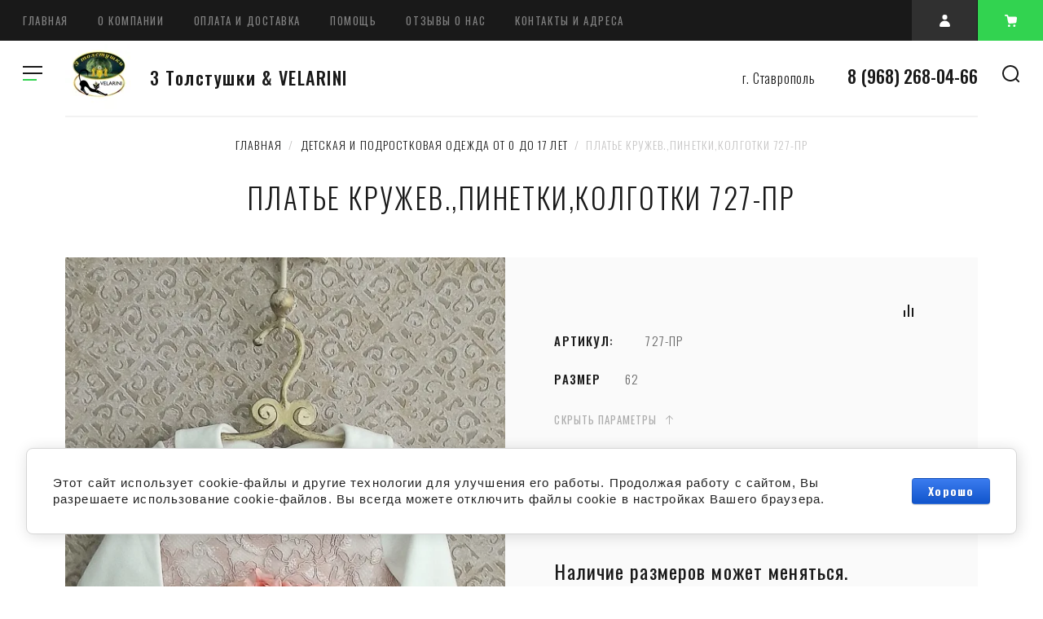

--- FILE ---
content_type: text/html; charset=utf-8
request_url: https://tritolstushki.ru/magazin/product/plate-kruzhev.-pinetki-kolgotki-727-pr
body_size: 21275
content:

			<!doctype html>
<html lang="ru">
<head>
<meta charset="utf-8">
<meta name="robots" content="all"/>
<title>Платье кружев.,пинетки,колготки 727-ПР</title>
<!-- assets.top -->
<script src="/g/libs/nocopy/1.0.0/nocopy.for.all.js" ></script>
<!-- /assets.top -->

<meta name="description" content="Платье кружев.,пинетки,колготки 727-ПР">
<meta name="keywords" content="Платье кружев.,пинетки,колготки 727-ПР">
<meta name="SKYPE_TOOLBAR" content="SKYPE_TOOLBAR_PARSER_COMPATIBLE">
<meta name="viewport" content="width=device-width, initial-scale=1.0, maximum-scale=1.0, user-scalable=no">
<meta name="format-detection" content="telephone=no">
<meta http-equiv="x-rim-auto-match" content="none">
<!-- JQuery -->
<script src="/g/libs/jquery/1.10.2/jquery.min.js"></script>
<!-- JQuery -->

<link href="https://fonts.googleapis.com/css?family=Oswald:300,400,500,600,700|Roboto:300,400,500,700,900&amp;subset=cyrillic,cyrillic-ext,latin-ext" rel="stylesheet">


<!-- Custom styles -->
<link rel="stylesheet" href="/g/libs/jqueryui/datepicker-and-slider/css/jquery-ui.css">
<link rel="stylesheet" href="/g/libs/lightgallery/v1.2.19/lightgallery.css">
<link rel="stylesheet" href="/g/libs/remodal/css/remodal.css">
<link rel="stylesheet" href="/g/libs/remodal/css/remodal-default-theme.css">
<!-- Custom styles -->

<!-- Common js -->
	<link rel="stylesheet" href="/g/css/styles_articles_tpl.css">
<link rel='stylesheet' type='text/css' href='/shared/highslide-4.1.13/highslide.min.css'/>
<script type='text/javascript' src='/shared/highslide-4.1.13/highslide-full.packed.js'></script>
<script type='text/javascript'>
hs.graphicsDir = '/shared/highslide-4.1.13/graphics/';
hs.outlineType = null;
hs.showCredits = false;
hs.lang={cssDirection:'ltr',loadingText:'Загрузка...',loadingTitle:'Кликните чтобы отменить',focusTitle:'Нажмите чтобы перенести вперёд',fullExpandTitle:'Увеличить',fullExpandText:'Полноэкранный',previousText:'Предыдущий',previousTitle:'Назад (стрелка влево)',nextText:'Далее',nextTitle:'Далее (стрелка вправо)',moveTitle:'Передвинуть',moveText:'Передвинуть',closeText:'Закрыть',closeTitle:'Закрыть (Esc)',resizeTitle:'Восстановить размер',playText:'Слайд-шоу',playTitle:'Слайд-шоу (пробел)',pauseText:'Пауза',pauseTitle:'Приостановить слайд-шоу (пробел)',number:'Изображение %1/%2',restoreTitle:'Нажмите чтобы посмотреть картинку, используйте мышь для перетаскивания. Используйте клавиши вперёд и назад'};</script>

            <!-- 46b9544ffa2e5e73c3c971fe2ede35a5 -->
            <script src='/shared/s3/js/lang/ru.js'></script>
            <script src='/shared/s3/js/common.min.js'></script>
        <link rel='stylesheet' type='text/css' href='/shared/s3/css/calendar.css' /><link rel="icon" href="/favicon.jpg" type="image/jpeg">

<!--s3_require-->
<link rel="stylesheet" href="/g/basestyle/1.0.1/user/user.css" type="text/css"/>
<link rel="stylesheet" href="/g/basestyle/1.0.1/cookie.message/cookie.message.css" type="text/css"/>
<link rel="stylesheet" href="/g/basestyle/1.0.1/user/user.blue.css" type="text/css"/>
<script type="text/javascript" src="/g/basestyle/1.0.1/user/user.js" async></script>
<link rel="stylesheet" href="/g/s3/lp/lpc.v4/css/styles.css" type="text/css"/>
<link rel="stylesheet" href="/g/s3/lp/cookie.message/__landing_page_content_global.css" type="text/css"/>
<link rel="stylesheet" href="/g/s3/lp/cookie.message/colors_lpc.css" type="text/css"/>
<link rel="stylesheet" href="/g/basestyle/1.0.1/cookie.message/cookie.message.blue.css" type="text/css"/>
<script type="text/javascript" src="/g/basestyle/1.0.1/cookie.message/cookie.message.js" async></script>
<!--/s3_require-->
<!-- Common js -->

<!-- Shop init -->
			
		
		
		
			<link rel="stylesheet" type="text/css" href="/g/shop2v2/default/css/theme.less.css">		
			<script type="text/javascript" src="/g/printme.js"></script>
		<script type="text/javascript" src="/g/shop2v2/default/js/tpl.js"></script>
		<script type="text/javascript" src="/g/shop2v2/default/js/baron.min.js"></script>
		
			<script type="text/javascript" src="/g/shop2v2/default/js/shop2.2.js"></script>
		
	<script type="text/javascript">shop2.init({"productRefs": {"284764305":{"razmer_81":{"82427700":["395467105"]}}},"apiHash": {"getPromoProducts":"fc844bcba460555577e2ea4070036ebd","getSearchMatches":"5694e937375a645b9c0cb24980d953ba","getFolderCustomFields":"36d428556e47d58d52cde22a0570a70f","getProductListItem":"7db67d4f72b236c04326ffd3f6a7c6f2","cartAddItem":"0cc2c3a9528447dd5917fdc314f8a079","cartRemoveItem":"19969f6f34e43e7f7186041e11ce0451","cartUpdate":"280f47c5732fcf6a5878d862425f18d2","cartRemoveCoupon":"1a718f6bd18990ed08f06dfe0d4eb4e5","cartAddCoupon":"ade32070be453e9b909dd19d47e4833b","deliveryCalc":"85bc73e8969f28933b5212b7aa6cc685","printOrder":"3d8a427065c240906cd1436078ceb707","cancelOrder":"b0fd670068e65d23a0622633af63b247","cancelOrderNotify":"9d5eba2069b3af2ae61c2d502546ecfb","repeatOrder":"b614b47e53c2485e5dd0a7982b72211a","paymentMethods":"1598d4138d265cbb0c2dc98a1ca774d5","compare":"964af2d13ee9fe5df34f740e0773cdea"},"hash": null,"verId": 2572682,"mode": "product","step": "","uri": "/magazin","IMAGES_DIR": "/d/","my": {"recommend":"\u0421 \u044d\u0442\u0438\u043c \u043f\u043e\u043a\u0443\u043f\u0430\u044e\u0442","similar":"\u043f\u043e\u0445\u043e\u0436\u0438\u0435 \u0442\u043e\u0432\u0430\u0440\u044b","buy_alias":"\u0432 \u043a\u043e\u0440\u0437\u0438\u043d\u0443","buy_kind":true,"buy_mod":true,"gr_main_folder_dop_style":true,"gr_folders_desc_wrap_div":true},"shop2_cart_order_payments": 1,"cf_margin_price_enabled": 0,"maps_yandex_key":"","maps_google_key":""});</script>
<style type="text/css">.product-item-thumb {width: 450px;}.product-item-thumb .product-image, .product-item-simple .product-image {height: 450px;width: 450px;}.product-item-thumb .product-amount .amount-title {width: 354px;}.product-item-thumb .product-price {width: 400px;}.shop2-product .product-side-l {width: 200px;}.shop2-product .product-image {height: 190px;width: 200px;}.shop2-product .product-thumbnails li {width: 56px;height: 56px;}</style>
<!-- Shop init -->

<!-- Custom js -->
<script src="/g/libs/lightgallery/v1.2.19/lightgallery.js" charset="utf-8"></script>
<script src="/g/libs/jquery-match-height/0.7.2/jquery.matchHeight.min.js" charset="utf-8"></script>
<script src="/g/libs/jquery-responsive-tabs/1.6.3/jquery.responsiveTabs.min.js" charset="utf-8"></script>

<script src="/g/libs/jquery-slick/1.6.0/slick.min.js"></script>

<script src="/g/libs/remodal/js/remodal.js" charset="utf-8"></script>

<script src="/g/libs/flexmenu/1.4.2/flexmenu.min.modern.js" charset="utf-8"></script>
<script src="/g/libs/waslide/js/animit.js"></script>
<script src="/g/libs/waslide/js/waslide.js"></script>

<script src="/g/libs/jquery-columnizer/jquery.columnizer.min.js"></script>

<script src="/t/v3007/images/js/lg-zoom.min.js"></script>

<script src="/g/libs/jqueryui/datepicker-and-slider/js/jquery-ui.min.js"></script>
<script src="/g/libs/jqueryui/touch_punch/jquery.ui.touch_punch.min.js"></script>
<script src="/g/s3/misc/form/shop-form/shop-form-minimal.js"></script>
<!-- Custom js -->



    <link rel="stylesheet" href="/g/templates/shop2/2.109.2/css/themes/theme0/theme.scss.css">


<script src="/g/templates/shop2/2.109.2/js/main.js" charset="utf-8"></script>


<!--[if lt IE 10]>
<script src="/g/libs/ie9-svg-gradient/0.0.1/ie9-svg-gradient.min.js"></script>
<script src="/g/libs/jquery-placeholder/2.0.7/jquery.placeholder.min.js"></script>
<script src="/g/libs/jquery-textshadow/0.0.1/jquery.textshadow.min.js"></script>
<script src="/g/s3/misc/ie/0.0.1/ie.js"></script>
<![endif]-->
<!--[if lt IE 9]>
<script src="/g/libs/html5shiv/html5.js"></script>
<![endif]-->
<link rel="stylesheet" href="/t/v3007/images/site.addons.scss.css">

</head>
<body>
	<div class="site_wrapper">
		<header role="banner" class="site_header">
			<div class="header_top">				
				<nav class="top_menu_wr">
					<ul class="top_menu"><li class="opened active"><a href="/" >Главная</a></li><li><a href="/o-kompanii" >О компании</a></li><li><a href="/oplata-i-dostavka" >Оплата и доставка</a></li><li class="has-child"><a href="/pomoshch" >Помощь</a><ul class="level-2"><li><a href="/tablica-razmerov" >Таблица размеров</a></li><li><a href="/voprosy-i-otvety" >Вопросы и ответы</a></li><li><a href="/vozvrat-i-obmen-tovara" >Возврат/обмен товара</a></li><li><a href="/oferta" >Оферта</a></li><li><a href="/politika-konfidentsialnosti" >Политика конфиденциальности</a></li></ul></li><li><a href="/otzyvy-o-nas" >Отзывы о нас</a></li><li><a href="/kontakty-i-adresa" >Контакты и адреса</a></li></ul>																
				</nav>			

				<div class="header_but">
					<div class="mobile_folder_button"><span>&nbsp;</span></div>
					<a data-remodal-target="search-form" class="mobile_search_but">&nbsp;</a>
					<a data-remodal-target="contact-popap" class="mobile__cont_popap">&nbsp;</a>
					<a class="login_popap" data-remodal-target="login-form">&nbsp;</a>
										<a data-remodal-target="cart-prew" class="cart_popap  not_active">
						&nbsp;
						<span>0</span>
					</a>
									</div>
			</div>
			<div class="header_bottom">
				
				<div class="top_fixed_panel">
					<div class="top_folder_button"><span>&nbsp;</span></div>
					<a href="#search-form" class="site_search_but">&nbsp;</a>
				</div>
				
				<div class="folder_menu_pack">

				
				<div class="folder_menu_wrapper">

					<div class="folder_menu_in">
						<nav class="fixed_menu_wr">
							<div class="menu_title"><span class="menu_title_icon">&nbsp;</span>КАТАЛОГ<span class="menu_close">&nbsp;</span></div>
														    <ul class="folder_menu">
							    							    							    							    <li class="sublevel"><a href="/magazin/folder/detskaya-odezhda">Детская и подростковая одежда от 0 до 17 лет<span class="open_ul"></span></a>
							    							    							    							    							    							    <div class="sub">
							    <ul>
							    							    							    							    <li class="dontsplit"><a href="/magazin/folder/igrushki">Игрушки для детей</a>
							    							    							    							    							    							    </li>
							    							    							    							    							    <li class="dontsplit"><a href="/magazin/folder/malchikam">Мальчики</a>
							    							    							    							    							    							    <div class="sub">
							    <ul>
							    							    							    							    <li ><a href="/magazin/folder/dzhempera-futbolki">Джемпера, футболки</a>
							    							    							    							    							    							    </li>
							    							    							    							    							    <li ><a href="/magazin/folder/bryuki-shorty">Брюки, шорты</a>
							    							    							    							    							    							    </li>
							    							    							    							    							    <li ><a href="/magazin/folder/odezhda-dlya-doma">Одежда для дома</a>
							    							    							    							    							    							    </li>
							    							    							    							    							    <li ><a href="/magazin/folder/kostyumy-i-kombinezony-1">Костюмы и комбинезоны</a>
							    							    							    							    							    							    </li>
							    							    							    							    							    <li ><a href="/magazin/folder/verhnyaya-odezhda">Верхняя одежда</a>
							    							    							    							    							    							    </li>
							    							    							    							    							    <li ><a href="/magazin/folder/shkolnaya-forma-1">Школьная форма</a>
							    							    							    							    							    							    </li>
							    							    							    							    							    <li ><a href="/magazin/folder/nizhnee-bele">Нижнее белье</a>
							    							    							    							    							    							    </li>
							    							    </ul></li>
							    							    							    							    							    <li class="dontsplit"><a href="/magazin/folder/devochkam">Девочки</a>
							    							    							    							    							    							    <div class="sub">
							    <ul>
							    							    							    							    <li ><a href="/magazin/folder/shkolnaya-forma-3">Школьная форма</a>
							    							    							    							    							    							    </li>
							    							    							    							    							    <li ><a href="/magazin/folder/naryadnye-platya">Нарядные платья</a>
							    							    							    							    							    							    </li>
							    							    							    							    							    <li ><a href="/magazin/folder/platya-1">Платья</a>
							    							    							    							    							    							    </li>
							    							    							    							    							    <li ><a href="/magazin/folder/bluzy-dzhempera-futbolki">Блузы, джемпера, футболки</a>
							    							    							    							    							    							    </li>
							    							    							    							    							    <li ><a href="/magazin/folder/bryuki-losiny-shorty">Брюки, лосины, шорты, юбки</a>
							    							    							    							    							    							    </li>
							    							    							    							    							    <li ><a href="/magazin/folder/odezhda-dlya-doma-1">Одежда для дома</a>
							    							    							    							    							    							    </li>
							    							    							    							    							    <li ><a href="/magazin/folder/kostyumy-i-kombinezony">Костюмы и комбинезоны</a>
							    							    							    							    							    							    </li>
							    							    							    							    							    <li ><a href="/magazin/folder/verhnyaya-odezhda-1">Верхняя одежда</a>
							    							    							    							    							    							    </li>
							    							    							    							    							    <li ><a href="/magazin/folder/nizhnee-bele-1">Нижнее белье</a>
							    							    							    							    							    							    </li>
							    							    </ul></li>
							    							    							    							    							    <li class="dontsplit"><a href="/magazin/folder/malyshi">Малыши</a>
							    							    							    							    							    							    <div class="sub">
							    <ul>
							    							    							    							    <li ><a href="/magazin/folder/vypiska">Выписка и нарядная одежда</a>
							    							    							    							    							    							    </li>
							    							    							    							    							    <li ><a href="/magazin/folder/bodi-i-kombinezony">Одежда повседневная</a>
							    							    							    							    							    							    </li>
							    							    							    							    							    <li ><a href="/magazin/folder/kombinezony-1">Верхняя одежда</a>
							    							    							    							    							    							    </li>
							    							    							    							    							    <li ><a href="/magazin/folder/kokony">Коконы и конверты</a>
							    							    							    							    							    							    </li>
							    							    </ul></li>
							    							    							    							    							    <li class="dontsplit"><a href="/magazin/folder/dopolnitelnye-tovary">Шапки, колготки, носки</a>
							    							    							    							    							    							    </li>
							    							    							    							    							    <li class="dontsplit"><a href="/magazin/folder/aksessuary">Аксессуары</a>
							    							    							    							    							    							    </li>
							    							    </ul></li>
							    							    							    							    							    <li class="sublevel"><a href="/magazin/folder/bluzy-tyniki-topy">Блузы, туники, топы<span class="open_ul"></span></a>
							    							    							    							    							    							    <div class="sub">
							    <ul>
							    							    							    							    <li class="dontsplit"><a href="/magazin/folder/bluzy">Блузы, джемпера</a>
							    							    							    							    							    							    </li>
							    							    							    							    							    <li class="dontsplit"><a href="/magazin/folder/tyniki">Туники</a>
							    							    							    							    							    							    </li>
							    							    							    							    							    <li class="dontsplit"><a href="/magazin/folder/topy">Топы, футболки</a>
							    							    							    							    							    							    </li>
							    							    </ul></li>
							    							    							    							    							    <li class="sublevel"><a href="/magazin/folder/kostumy-komplekty">Костюмы, комплекты<span class="open_ul"></span></a>
							    							    							    							    							    							    <div class="sub">
							    <ul>
							    							    							    							    <li class="dontsplit"><a href="/magazin/folder/kostumy">Костюмы, комплекты</a>
							    							    							    							    							    							    </li>
							    							    							    							    							    <li class="dontsplit"><a href="/magazin/folder/sportivnye-kostumy">Спортивные костюмы</a>
							    							    							    							    							    							    </li>
							    							    </ul></li>
							    							    							    							    							    <li ><a href="/magazin/folder/platya">Платья</a>
							    							    							    							    							    							    </li>
							    							    							    							    							    <li class="sublevel"><a href="/magazin/folder/verhnyaya-odezda">Верхняя одежда<span class="open_ul"></span></a>
							    							    							    							    							    							    <div class="sub">
							    <ul>
							    							    							    							    <li class="dontsplit"><a href="/magazin/folder/vetrovki">Ветровки</a>
							    							    							    							    							    							    </li>
							    							    							    							    							    <li class="dontsplit"><a href="/magazin/folder/kurtki">Куртки</a>
							    							    							    							    							    							    </li>
							    							    							    							    							    <li class="dontsplit"><a href="/magazin/folder/palto">Пальто</a>
							    							    							    							    							    							    </li>
							    							    							    							    							    <li class="dontsplit"><a href="/magazin/folder/parki">Парки</a>
							    							    							    							    							    							    </li>
							    							    							    							    							    <li class="dontsplit"><a href="/magazin/folder/placshi">Плащи</a>
							    							    							    							    							    							    </li>
							    							    </ul></li>
							    							    							    							    							    <li class="sublevel"><a href="/magazin/folder/jakety-jilety-kardigany">Жакеты, жилеты, кардиганы<span class="open_ul"></span></a>
							    							    							    							    							    							    <div class="sub">
							    <ul>
							    							    							    							    <li class="dontsplit"><a href="/magazin/folder/jakety">Жакеты</a>
							    							    							    							    							    							    </li>
							    							    							    							    							    <li class="dontsplit"><a href="/magazin/folder/jilety">Жилеты</a>
							    							    							    							    							    							    </li>
							    							    							    							    							    <li class="dontsplit"><a href="/magazin/folder/kardigany">Кардиганы</a>
							    							    							    							    							    							    </li>
							    							    </ul></li>
							    							    							    							    							    <li class="sublevel"><a href="/magazin/folder/bryuki-kapri">Брюки, капри, джинсы<span class="open_ul"></span></a>
							    							    							    							    							    							    <div class="sub">
							    <ul>
							    							    							    							    <li class="dontsplit"><a href="/magazin/folder/bryuki">Брюки, джинсы</a>
							    							    							    							    							    							    </li>
							    							    							    							    							    <li class="dontsplit"><a href="/magazin/folder/kapri">Капри, шорты</a>
							    							    							    							    							    							    </li>
							    							    							    							    							    <li class="dontsplit"><a href="/magazin/folder/legginsy">Леггинсы</a>
							    							    							    							    							    							    </li>
							    							    </ul></li>
							    							    							    							    							    <li ><a href="/magazin/folder/yubki">Юбки</a>
							    							    							    							    							    							    </li>
							    							    							    							    							    <li ><a href="/magazin/folder/kombinezony">Комбинезоны</a>
							    							    							    							    							    							    </li>
							    							    							    							    							    <li class="sublevel"><a href="/magazin/folder/odezda-dlya-doma">Одежда для дома<span class="open_ul"></span></a>
							    							    							    							    							    							    <div class="sub">
							    <ul>
							    							    							    							    <li class="dontsplit"><a href="/magazin/folder/sorochki-i-tuniki">Сорочки, платья, туники</a>
							    							    							    							    							    							    </li>
							    							    							    							    							    <li class="dontsplit"><a href="/magazin/folder/halaty">Халаты</a>
							    							    							    							    							    							    </li>
							    							    							    							    							    <li class="dontsplit"><a href="/magazin/folder/komplekty-i-pizhamy">Комплекты и пижамы</a>
							    							    							    							    							    							    </li>
							    							    							    							    							    <li class="dontsplit"><a href="/magazin/folder/kombinezony-2">Комбинезоны</a>
							    							    							    							    							    							    </li>
							    							    							    							    							    <li class="dontsplit"><a href="/magazin/folder/bluzy-i-futbolki">Блузы и футболки</a>
							    							    							    							    							    							    </li>
							    							    							    							    							    <li class="dontsplit"><a href="/magazin/folder/leginsy-shorty">Легинсы, шорты</a>
							    							    							    							    							    							    </li>
							    							    </ul></li>
							    							    							    							    							    <li class="sublevel"><a href="/magazin/folder/dop-tovary">Дополнительные товары<span class="open_ul"></span></a>
							    							    							    							    							    							    <div class="sub">
							    <ul>
							    							    							    							    <li class="dontsplit"><a href="/magazin/folder/remni">Ремни</a>
							    							    							    							    							    							    </li>
							    							    							    							    							    <li class="dontsplit"><a href="/magazin/folder/sharfy-palantiny">Шарфы, палантины, платки</a>
							    							    							    							    							    							    </li>
							    							    							    							    							    <li class="dontsplit"><a href="/magazin/folder/noski-kolgotki">Носки, колготки</a>
							    							    							    							    							    							    </li>
							    							    							    							    							    <li class="dontsplit"><a href="/magazin/folder/nijnee-belie">Нижнее белье</a>
							    							    							    							    							    							    </li>
							    							    							    							    							    <li class="dontsplit"><a href="/magazin/folder/bijuteriya">Аксессуары</a>
							    							    							    							    							    							    </li>
							    							    							    							    							    <li class="dontsplit"><a href="/magazin/folder/sredstva-zashchity">Средства защиты</a>
							    							    							    							    							    							    </li>
							    							    							    							    							    <li class="dontsplit"><a href="/magazin/folder/kupalniki">Купальники</a>
							    							    							    							    							    							    </li>
							    							    </ul></li>
							    							    							    							    							    <li ><a href="/magazin/folder/rasprodazha">Всё до 1499 рублей</a>
							    							    							    							    </li></ul>
							    													</nav>
					</div>
					

					<!-- mobile_folders -->
					<div class="mobile_folders_block">					
						
						<div class="burger_title_mob"><span class="menu_title_icon_mob">&nbsp;</span>КАТАЛОГ</div>

						<div class="burger_close_mob">&nbsp;</div>

						<div class="mob_folders_wrap js_mobile_folders">
							
							<ul class="mob_folders">
															         							         							         							         							    							         							              							              							                   <li class="sublevel"><a class="has_sublayer" href="/magazin/folder/detskaya-odezhda">Детская и подростковая одежда от 0 до 17 лет</a>
							              							         							         							         							         							    							         							              							                   							                        <ul>
							                            <li class="parent-item"><a href="/magazin/folder/detskaya-odezhda">Детская и подростковая одежда от 0 до 17 лет</a></li>
							                    								              							              							                   <li ><a href="/magazin/folder/igrushki">Игрушки для детей</a>
							              							         							         							         							         							    							         							              							                   							                        </li>
							                        							                   							              							              							                   <li class="sublevel"><a class="has_sublayer" href="/magazin/folder/malchikam">Мальчики</a>
							              							         							         							         							         							    							         							              							                   							                        <ul>
							                            <li class="parent-item"><a href="/magazin/folder/malchikam">Мальчики</a></li>
							                    								              							              							                   <li ><a href="/magazin/folder/dzhempera-futbolki">Джемпера, футболки</a>
							              							         							         							         							         							    							         							              							                   							                        </li>
							                        							                   							              							              							                   <li ><a href="/magazin/folder/bryuki-shorty">Брюки, шорты</a>
							              							         							         							         							         							    							         							              							                   							                        </li>
							                        							                   							              							              							                   <li ><a href="/magazin/folder/odezhda-dlya-doma">Одежда для дома</a>
							              							         							         							         							         							    							         							              							                   							                        </li>
							                        							                   							              							              							                   <li ><a href="/magazin/folder/kostyumy-i-kombinezony-1">Костюмы и комбинезоны</a>
							              							         							         							         							         							    							         							              							                   							                        </li>
							                        							                   							              							              							                   <li ><a href="/magazin/folder/verhnyaya-odezhda">Верхняя одежда</a>
							              							         							         							         							         							    							         							              							                   							                        </li>
							                        							                   							              							              							                   <li ><a href="/magazin/folder/shkolnaya-forma-1">Школьная форма</a>
							              							         							         							         							         							    							         							              							                   							                        </li>
							                        							                   							              							              							                   <li ><a href="/magazin/folder/nizhnee-bele">Нижнее белье</a>
							              							         							         							         							         							    							         							              							                   							                        </li>
							                        							                             </ul></li>
							                        							                   							              							              							                   <li class="sublevel"><a class="has_sublayer" href="/magazin/folder/devochkam">Девочки</a>
							              							         							         							         							         							    							         							              							                   							                        <ul>
							                            <li class="parent-item"><a href="/magazin/folder/devochkam">Девочки</a></li>
							                    								              							              							                   <li ><a href="/magazin/folder/shkolnaya-forma-3">Школьная форма</a>
							              							         							         							         							         							    							         							              							                   							                        </li>
							                        							                   							              							              							                   <li ><a href="/magazin/folder/naryadnye-platya">Нарядные платья</a>
							              							         							         							         							         							    							         							              							                   							                        </li>
							                        							                   							              							              							                   <li ><a href="/magazin/folder/platya-1">Платья</a>
							              							         							         							         							         							    							         							              							                   							                        </li>
							                        							                   							              							              							                   <li ><a href="/magazin/folder/bluzy-dzhempera-futbolki">Блузы, джемпера, футболки</a>
							              							         							         							         							         							    							         							              							                   							                        </li>
							                        							                   							              							              							                   <li ><a href="/magazin/folder/bryuki-losiny-shorty">Брюки, лосины, шорты, юбки</a>
							              							         							         							         							         							    							         							              							                   							                        </li>
							                        							                   							              							              							                   <li ><a href="/magazin/folder/odezhda-dlya-doma-1">Одежда для дома</a>
							              							         							         							         							         							    							         							              							                   							                        </li>
							                        							                   							              							              							                   <li ><a href="/magazin/folder/kostyumy-i-kombinezony">Костюмы и комбинезоны</a>
							              							         							         							         							         							    							         							              							                   							                        </li>
							                        							                   							              							              							                   <li ><a href="/magazin/folder/verhnyaya-odezhda-1">Верхняя одежда</a>
							              							         							         							         							         							    							         							              							                   							                        </li>
							                        							                   							              							              							                   <li ><a href="/magazin/folder/nizhnee-bele-1">Нижнее белье</a>
							              							         							         							         							         							    							         							              							                   							                        </li>
							                        							                             </ul></li>
							                        							                   							              							              							                   <li class="sublevel"><a class="has_sublayer" href="/magazin/folder/malyshi">Малыши</a>
							              							         							         							         							         							    							         							              							                   							                        <ul>
							                            <li class="parent-item"><a href="/magazin/folder/malyshi">Малыши</a></li>
							                    								              							              							                   <li ><a href="/magazin/folder/vypiska">Выписка и нарядная одежда</a>
							              							         							         							         							         							    							         							              							                   							                        </li>
							                        							                   							              							              							                   <li ><a href="/magazin/folder/bodi-i-kombinezony">Одежда повседневная</a>
							              							         							         							         							         							    							         							              							                   							                        </li>
							                        							                   							              							              							                   <li ><a href="/magazin/folder/kombinezony-1">Верхняя одежда</a>
							              							         							         							         							         							    							         							              							                   							                        </li>
							                        							                   							              							              							                   <li ><a href="/magazin/folder/kokony">Коконы и конверты</a>
							              							         							         							         							         							    							         							              							                   							                        </li>
							                        							                             </ul></li>
							                        							                   							              							              							                   <li ><a href="/magazin/folder/dopolnitelnye-tovary">Шапки, колготки, носки</a>
							              							         							         							         							         							    							         							              							                   							                        </li>
							                        							                   							              							              							                   <li ><a href="/magazin/folder/aksessuary">Аксессуары</a>
							              							         							         							         							         							    							         							              							                   							                        </li>
							                        							                             </ul></li>
							                        							                   							              							              							                   <li class="sublevel"><a class="has_sublayer" href="/magazin/folder/bluzy-tyniki-topy">Блузы, туники, топы</a>
							              							         							         							         							         							    							         							              							                   							                        <ul>
							                            <li class="parent-item"><a href="/magazin/folder/bluzy-tyniki-topy">Блузы, туники, топы</a></li>
							                    								              							              							                   <li ><a href="/magazin/folder/bluzy">Блузы, джемпера</a>
							              							         							         							         							         							    							         							              							                   							                        </li>
							                        							                   							              							              							                   <li ><a href="/magazin/folder/tyniki">Туники</a>
							              							         							         							         							         							    							         							              							                   							                        </li>
							                        							                   							              							              							                   <li ><a href="/magazin/folder/topy">Топы, футболки</a>
							              							         							         							         							         							    							         							              							                   							                        </li>
							                        							                             </ul></li>
							                        							                   							              							              							                   <li class="sublevel"><a class="has_sublayer" href="/magazin/folder/kostumy-komplekty">Костюмы, комплекты</a>
							              							         							         							         							         							    							         							              							                   							                        <ul>
							                            <li class="parent-item"><a href="/magazin/folder/kostumy-komplekty">Костюмы, комплекты</a></li>
							                    								              							              							                   <li ><a href="/magazin/folder/kostumy">Костюмы, комплекты</a>
							              							         							         							         							         							    							         							              							                   							                        </li>
							                        							                   							              							              							                   <li ><a href="/magazin/folder/sportivnye-kostumy">Спортивные костюмы</a>
							              							         							         							         							         							    							         							              							                   							                        </li>
							                        							                             </ul></li>
							                        							                   							              							              							                   <li ><a href="/magazin/folder/platya">Платья</a>
							              							         							         							         							         							    							         							              							                   							                        </li>
							                        							                   							              							              							                   <li class="sublevel"><a class="has_sublayer" href="/magazin/folder/verhnyaya-odezda">Верхняя одежда</a>
							              							         							         							         							         							    							         							              							                   							                        <ul>
							                            <li class="parent-item"><a href="/magazin/folder/verhnyaya-odezda">Верхняя одежда</a></li>
							                    								              							              							                   <li ><a href="/magazin/folder/vetrovki">Ветровки</a>
							              							         							         							         							         							    							         							              							                   							                        </li>
							                        							                   							              							              							                   <li ><a href="/magazin/folder/kurtki">Куртки</a>
							              							         							         							         							         							    							         							              							                   							                        </li>
							                        							                   							              							              							                   <li ><a href="/magazin/folder/palto">Пальто</a>
							              							         							         							         							         							    							         							              							                   							                        </li>
							                        							                   							              							              							                   <li ><a href="/magazin/folder/parki">Парки</a>
							              							         							         							         							         							    							         							              							                   							                        </li>
							                        							                   							              							              							                   <li ><a href="/magazin/folder/placshi">Плащи</a>
							              							         							         							         							         							    							         							              							                   							                        </li>
							                        							                             </ul></li>
							                        							                   							              							              							                   <li class="sublevel"><a class="has_sublayer" href="/magazin/folder/jakety-jilety-kardigany">Жакеты, жилеты, кардиганы</a>
							              							         							         							         							         							    							         							              							                   							                        <ul>
							                            <li class="parent-item"><a href="/magazin/folder/jakety-jilety-kardigany">Жакеты, жилеты, кардиганы</a></li>
							                    								              							              							                   <li ><a href="/magazin/folder/jakety">Жакеты</a>
							              							         							         							         							         							    							         							              							                   							                        </li>
							                        							                   							              							              							                   <li ><a href="/magazin/folder/jilety">Жилеты</a>
							              							         							         							         							         							    							         							              							                   							                        </li>
							                        							                   							              							              							                   <li ><a href="/magazin/folder/kardigany">Кардиганы</a>
							              							         							         							         							         							    							         							              							                   							                        </li>
							                        							                             </ul></li>
							                        							                   							              							              							                   <li class="sublevel"><a class="has_sublayer" href="/magazin/folder/bryuki-kapri">Брюки, капри, джинсы</a>
							              							         							         							         							         							    							         							              							                   							                        <ul>
							                            <li class="parent-item"><a href="/magazin/folder/bryuki-kapri">Брюки, капри, джинсы</a></li>
							                    								              							              							                   <li ><a href="/magazin/folder/bryuki">Брюки, джинсы</a>
							              							         							         							         							         							    							         							              							                   							                        </li>
							                        							                   							              							              							                   <li ><a href="/magazin/folder/kapri">Капри, шорты</a>
							              							         							         							         							         							    							         							              							                   							                        </li>
							                        							                   							              							              							                   <li ><a href="/magazin/folder/legginsy">Леггинсы</a>
							              							         							         							         							         							    							         							              							                   							                        </li>
							                        							                             </ul></li>
							                        							                   							              							              							                   <li ><a href="/magazin/folder/yubki">Юбки</a>
							              							         							         							         							         							    							         							              							                   							                        </li>
							                        							                   							              							              							                   <li ><a href="/magazin/folder/kombinezony">Комбинезоны</a>
							              							         							         							         							         							    							         							              							                   							                        </li>
							                        							                   							              							              							                   <li class="sublevel"><a class="has_sublayer" href="/magazin/folder/odezda-dlya-doma">Одежда для дома</a>
							              							         							         							         							         							    							         							              							                   							                        <ul>
							                            <li class="parent-item"><a href="/magazin/folder/odezda-dlya-doma">Одежда для дома</a></li>
							                    								              							              							                   <li ><a href="/magazin/folder/sorochki-i-tuniki">Сорочки, платья, туники</a>
							              							         							         							         							         							    							         							              							                   							                        </li>
							                        							                   							              							              							                   <li ><a href="/magazin/folder/halaty">Халаты</a>
							              							         							         							         							         							    							         							              							                   							                        </li>
							                        							                   							              							              							                   <li ><a href="/magazin/folder/komplekty-i-pizhamy">Комплекты и пижамы</a>
							              							         							         							         							         							    							         							              							                   							                        </li>
							                        							                   							              							              							                   <li ><a href="/magazin/folder/kombinezony-2">Комбинезоны</a>
							              							         							         							         							         							    							         							              							                   							                        </li>
							                        							                   							              							              							                   <li ><a href="/magazin/folder/bluzy-i-futbolki">Блузы и футболки</a>
							              							         							         							         							         							    							         							              							                   							                        </li>
							                        							                   							              							              							                   <li ><a href="/magazin/folder/leginsy-shorty">Легинсы, шорты</a>
							              							         							         							         							         							    							         							              							                   							                        </li>
							                        							                             </ul></li>
							                        							                   							              							              							                   <li class="sublevel"><a class="has_sublayer" href="/magazin/folder/dop-tovary">Дополнительные товары</a>
							              							         							         							         							         							    							         							              							                   							                        <ul>
							                            <li class="parent-item"><a href="/magazin/folder/dop-tovary">Дополнительные товары</a></li>
							                    								              							              							                   <li ><a href="/magazin/folder/remni">Ремни</a>
							              							         							         							         							         							    							         							              							                   							                        </li>
							                        							                   							              							              							                   <li ><a href="/magazin/folder/sharfy-palantiny">Шарфы, палантины, платки</a>
							              							         							         							         							         							    							         							              							                   							                        </li>
							                        							                   							              							              							                   <li ><a href="/magazin/folder/noski-kolgotki">Носки, колготки</a>
							              							         							         							         							         							    							         							              							                   							                        </li>
							                        							                   							              							              							                   <li ><a href="/magazin/folder/nijnee-belie">Нижнее белье</a>
							              							         							         							         							         							    							         							              							                   							                        </li>
							                        							                   							              							              							                   <li ><a href="/magazin/folder/bijuteriya">Аксессуары</a>
							              							         							         							         							         							    							         							              							                   							                        </li>
							                        							                   							              							              							                   <li ><a href="/magazin/folder/sredstva-zashchity">Средства защиты</a>
							              							         							         							         							         							    							         							              							                   							                        </li>
							                        							                   							              							              							                   <li ><a href="/magazin/folder/kupalniki">Купальники</a>
							              							         							         							         							         							    							         							              							                   							                        </li>
							                        							                             </ul></li>
							                        							                   							              							              							                   <li ><a href="/magazin/folder/rasprodazha">Всё до 1499 рублей</a>
							              							         							         							         							         							    							    							    </li>
							</ul>
						</div>


						<div class="mobile_menu_wr"></div>
			
					</div>

				</div>

				</div>
				<div class="head_center">
					<div class="site_logo">
												<a href="https://tritolstushki.ru" title="На главную страницу" class="logo_image">
							<img src="/thumb/2/J8lszMci5a2eueCD2bpx8Q/150r83/d/logo.png" alt="" />
						</a>
																		<a href="https://tritolstushki.ru" class="logo_name">3 Толстушки &amp; VELARINI</a>
											</div>
										<div class="top_contact">
												<div class="top_addr">г. Ставрополь</div>
												
												<div class="top_phone">
														
														
								<div ><a href="tel:8 (968) 268-04-66">8 (968) 268-04-66</a></div>												
													</div>
											</div>
										<a href="#contact-popap" class="top__cont_popap">Контакты</a>
				</div>

			</div>			
		</header> <!-- .site-header -->

		<div class="site_container">
			
						
			
			<main role="main" class="site_main_wr main_wr_prod">
									
<div class="site-path" data-url="/"><a href="/">Главная</a>  /  <a href="/magazin/folder/detskaya-odezhda">Детская и подростковая одежда от 0 до 17 лет</a>  /  Платье кружев.,пинетки,колготки 727-ПР</div>					<h1>Платье кружев.,пинетки,колготки 727-ПР</h1>
				
							
				
		<div class="shop2-cookies-disabled shop2-warning hide"></div>
			
	
	
		
							
			
							
			
							
			
		
					
    
<div class="remodal" data-remodal-id="one_click" role="dialog" data-remodal-options="hashTracking: false">
	<div data-remodal-action="close" class="close-button"><span>Закрыть</span></div>
</div>


<div class="product_top_wrapper">
	<form 
		method="post" 
		action="/magazin?mode=cart&amp;action=add" 
		accept-charset="utf-8"
		class="shop2-product">
		
		<input type="hidden" name="kind_id" value="395467105"/>
		<input type="hidden" name="product_id" value="284764305"/>
		<input type="hidden" name="meta" value='{&quot;razmer_81&quot;:[&quot;82427700&quot;]}'/>
		
		<div class="product_side_l">
			
			<div class="product_slider_wr">
			    
			    	            <div class="product_label">
	                <div class="product_item_lab product_spec">Sale!</div>	                	                	                	                    	                    	                    	                    	                        	                    	                	            </div>
	            
				<div class="product_slider js_product_slider">

					<div class="product_slider_item">
						<div class="product_image">
														<a href="/d/1869_0.jpg">
								<img src="/thumb/2/d133M-lV7WbK1IKO4d0WTw/1100r1250/d/1869_0.jpg" alt="Платье кружев.,пинетки,колготки 727-ПР" title="Платье кружев.,пинетки,колготки 727-ПР" />
							</a>
													</div>
					</div>
																	<div class="product_slider_item">
							<div class="product_image">
								<a href="/d/1869_3.jpg">
									<img src="/thumb/2/duqJHgY8o4qTgjhYvLTRsQ/1100r1250/d/1869_3.jpg" title="Платье кружев.,пинетки,колготки 727-ПР" alt="Платье кружев.,пинетки,колготки 727-ПР" />
								</a>
							</div>
						</div>
												<div class="product_slider_item">
							<div class="product_image">
								<a href="/d/1869_2.jpg">
									<img src="/thumb/2/ChiROqL0peONHVsx1SGXAg/1100r1250/d/1869_2.jpg" title="Платье кружев.,пинетки,колготки 727-ПР" alt="Платье кружев.,пинетки,колготки 727-ПР" />
								</a>
							</div>
						</div>
												<div class="product_slider_item">
							<div class="product_image">
								<a href="/d/1869_1.jpg">
									<img src="/thumb/2/kAHvNiEVom1t5SbCY5shIw/1100r1250/d/1869_1.jpg" title="Платье кружев.,пинетки,колготки 727-ПР" alt="Платье кружев.,пинетки,колготки 727-ПР" />
								</a>
							</div>
						</div>
											
				</div>

			</div>

			<div class="product_slider_thumbs">

				<div class="product_thumbs_item">
					<div class="product_image">
												<div class="product_image_in">
							<a href="javascript:void(0);">
								<img src="/thumb/2/aofvlWEf955AKdt3y7cFGQ/160r160/d/1869_0.jpg" alt="Платье кружев.,пинетки,колготки 727-ПР" title="Платье кружев.,пинетки,колготки 727-ПР" />
							</a>
						</div>
											</div>
				</div>
															<div class="product_thumbs_item">
							<div class="product_image">
								<div class="product_image_in">
									<a href="javascript:void(0);">
										<img src="/thumb/2/9oX0LnKebHv3ve6qafs8dw/160r160/d/1869_3.jpg" title="Платье кружев.,пинетки,колготки 727-ПР" alt="Платье кружев.,пинетки,колготки 727-ПР" />
									</a>
								</div>
							</div>
						</div>
											<div class="product_thumbs_item">
							<div class="product_image">
								<div class="product_image_in">
									<a href="javascript:void(0);">
										<img src="/thumb/2/AijQdP3m0XgxP77_sNeNIQ/160r160/d/1869_2.jpg" title="Платье кружев.,пинетки,колготки 727-ПР" alt="Платье кружев.,пинетки,колготки 727-ПР" />
									</a>
								</div>
							</div>
						</div>
											<div class="product_thumbs_item">
							<div class="product_image">
								<div class="product_image_in">
									<a href="javascript:void(0);">
										<img src="/thumb/2/6zyK6R7N_vVlozxJ_KNHXg/160r160/d/1869_1.jpg" title="Платье кружев.,пинетки,колготки 727-ПР" alt="Платье кружев.,пинетки,колготки 727-ПР" />
									</a>
								</div>
							</div>
						</div>
									
			</div>

		</div>

		<div class="product_side_r">

						
			<div class="product_top_block">

									
				
					
	<div class="tpl-rating-block">Рейтинг:<div class="tpl-stars" style="display: none;"><div class="tpl_rating_wr"><div class="tpl-rating" style="width: 0%;"></div></div><div class="rating_count">0</div></div><div class="rating_count">0</div></div>

				
			<div class="product-compare">
			<label>
				<input type="checkbox" value="395467105"/>
				Добавить к сравнению
			</label>
		</div>
		
				

			</div>

			<div class="product_bot_block">														

				
					                <div class="vendor_option">
	                    <a href="/magazin/vendor/ee-malyshestvo">Её малышество</a>
	                </div>
	            
				
	
					
	
	
					<div class="shop2-product-article"><span>Артикул:</span> 727-ПР</div>
	
	
				

 

		
			<div class="shop2-product-options"><div class="option-item odd"><div class="option-title">Размер</div><div class="option-body gr-style">62</div></div></div>
				<div class="options-btn"><span>Скрыть параметры</span></div>
			

				<div class="product_pr_wr">
											<div class="product-price">
							<div class="price_title">Цена</div>

								
		
	<div class="price-old "><span>
		<strong>1&nbsp;228</strong>
					руб.			</span></div>

									<div class="price-current">
		<strong>1&nbsp;028</strong> руб.			</div>
																			
							
						</div>
										<div class="product_amount_wr">
													
				
	<div class="product-amount">
					<div class="amount-title">Количество:</div>
							<div class="shop2-product-amount">
				<button type="button" class="amount-minus">&#8722;</button><input type="text" name="amount" data-kind="395467105"  data-min="1" data-multiplicity="" maxlength="4" value="1" /><button type="button" class="amount-plus">&#43;</button>
			</div>
						</div>
											</div>
				</div>
								<div class="product-text-block">
					<p><span style="font-size:18pt;">Наличие размеров может&nbsp;меняться. </span></p>

<p><span style="font-size:18pt;">Оплата заказа только после подтверждения наличия!</span></p>

<p><span style="font-size:18pt;">&nbsp;WhatsApp для связи +7 (968) 268-04-66</span></p>

<p><span style="font-size:18pt;">___</span></p>

<p><span style="font-size:18pt;">Поможем подобрать правильный размер и отправим дополнительные фото/видео товара. Просто пришлите нам свои Ог, От, Об.&nbsp;</span></p>

<p>&nbsp;</p>
				</div>
								<div class="product_buttons">
											
			<button class="shop2-product-btn type-3 buy" type="submit">
			<span>в корзину</span>
		</button>
	

<input type="hidden" value="Платье кружев.,пинетки,колготки 727-ПР" name="product_name" />
<input type="hidden" value="https://tritolstushki.ru/magazin/product/plate-kruzhev.-pinetki-kolgotki-727-pr" name="product_link" />										
									</div>

				

									<div class="yashare">
						<div class="yashare_title">Поделиться</div>
						<div class="yashare_body">
							
							<script type="text/javascript">(function() {
							  if (window.pluso)if (typeof window.pluso.start == "function") return;
							  if (window.ifpluso==undefined) { window.ifpluso = 1;
							    var d = document, s = d.createElement('script'), g = 'getElementsByTagName';
							    s.type = 'text/javascript'; s.charset='UTF-8'; s.async = true;
							    s.src = ('https:' == window.location.protocol ? 'https' : 'http')  + '://share.pluso.ru/pluso-like.js';
							    var h=d[g]('body')[0];
							    h.appendChild(s);
							  }})();</script>
							
							<div class="pluso" data-background="transparent" data-options="medium,square,line,horizontal,counter,theme=04" data-services="facebook,twitter,pinterest"></div>
						</div>
					</div>
				
			</div>

		</div>


	<re-captcha data-captcha="recaptcha"
     data-name="captcha"
     data-sitekey="6LcNwrMcAAAAAOCVMf8ZlES6oZipbnEgI-K9C8ld"
     data-lang="ru"
     data-rsize="invisible"
     data-type="image"
     data-theme="light"></re-captcha></form><!-- Product -->
</div>


	



	<div id="product-tabs" class="shop-product-data">
					<ul class="shop-product-data-wr">
				<li class="active-tab"><a href="#shop2-tabs-1">Параметры</a></li><li ><a href="#shop2-tabs-01"><span>Отзывы</span></a></li>
			</ul>

						<div class="shop-product-data-desc">
				
								
									<div class="desc-area params active-area" id="shop2-tabs-1">
						<div class="shop2-product-params"><div class="param-item odd"><div class="param-title">Размер</div><div class="param-body">62</div></div></div>
					</div>
								
								
				
								
								<div class="desc-area " id="shop2-tabs-01">
                    
	<div class="comments_block_wrapper">

		
		
		
							<div class="tpl_reg_form">
					<div class="tpl-block-header">Авторизуйтесь, чтобы оставить комментарий</div>
					<form method="post" class="tpl-form tpl-auth" action="/registraciya/login" method="post">
		
	<div class="tpl-left">
		<div class="tpl-field">
			<div class="tpl-value">
				<input type="text" class="auth-login" name="login" placeholder="Логин" value="" />
			</div>
		</div>

		<div class="tpl-field">
			<div class="tpl-value">
				<input type="password" class="auth-password" placeholder="Пароль" name="password" />
			</div>
		</div>

		<div class="tpl_left_buttons">
			<button class="btn-style" type="submit">Войти</button>
							<a class="tpl_reg" href="/registraciya/register">Регистрация</a>
					</div>

		<div class="tpl-field checkbox">
			<label class="tpl-title">
				<input class="auth_reg" type="checkbox" name="password" onclick="this.value=(this.value=='0'?'1':'0');" value="0" name="remember" />
				Запомнить меня
			</label>
		</div>
		
	</div>

	<div class="tpl-right">
		<div class="tpl-field-text">
			Если Вы уже зарегистрированы на нашем сайте, но забыли пароль или Вам не пришло письмо подтверждения, воспользуйтесь формой восстановления пароля.
		</div>
		
		<div class="tpl-field">
			<a class="tpl-forgot-btn" href="/registraciya/forgot_password">Восстановить пароль</a>
		</div>
	</div>
<re-captcha data-captcha="recaptcha"
     data-name="captcha"
     data-sitekey="6LcNwrMcAAAAAOCVMf8ZlES6oZipbnEgI-K9C8ld"
     data-lang="ru"
     data-rsize="invisible"
     data-type="image"
     data-theme="light"></re-captcha></form>				</div>
						
						<div class="shop2v2-cart-soc-block">
				



				
						<div class="g-form-field__title"><b>Также Вы можете войти через:</b></div>
			<div class="g-social">
																												<div class="g-social__row">
								<a href="/users/hauth/start/vkontakte?return_url=/magazin/product/plate-kruzhev.-pinetki-kolgotki-727-pr" class="g-social__item g-social__item--vk-large" rel="nofollow">Vkontakte</a>
							</div>
																																						<!--noindex-->
							<a href="/users/hauth/start/yandex?return_url=/magazin/product/plate-kruzhev.-pinetki-kolgotki-727-pr" class="g-social__item g-social__item--ya" rel="nofollow">Yandex</a>
						<!--/noindex-->
																
			</div>
			
		
	
			<div class="g-auth__personal-note">
									
			
							Я выражаю <a href="/registraciya/agreement" target="_blank">согласие на передачу и обработку персональных данных</a> в соответствии с <a href="/registraciya/policy" target="_blank">политикой конфиденциальности</a>
					</div>
				</div>
			
		
	</div>

                </div>
                
                

			</div><!-- Product Desc -->
		
			</div>

	
		<div class="back_btn">
			<a href="javascript:shop2.back()" class="shop2-btn shop2-btn-back">Назад</a>
		</div>

	

	
				
		
</main> <!-- .site-main -->



			
		</div>

		<footer role="contentinfo" class="site_footer">
			<div class="footer_top">
				<nav class="bot_menu_wrap">
					<ul class="bot_menu"><li class="opened active"><a href="/" >Главная</a></li><li><a href="/o-kompanii" >О компании</a></li></ul><ul class="bot_menu"><li><a href="/oplata-i-dostavka" >Оплата и доставка</a></li><li class="has-child"><a href="/pomoshch" >Помощь</a><ul class="level-2"><li><a href="/tablica-razmerov" >Таблица размеров</a></li><li><a href="/voprosy-i-otvety" >Вопросы и ответы</a></li><li><a href="/vozvrat-i-obmen-tovara" >Возврат/обмен товара</a></li><li><a href="/oferta" >Оферта</a></li><li><a href="/politika-konfidentsialnosti" >Политика конфиденциальности</a></li></ul></li></ul><ul class="bot_menu"><li><a href="/otzyvy-o-nas" >Отзывы о нас</a></li><li><a href="/kontakty-i-adresa" >Контакты и адреса</a></li></ul>				</nav>
				<div class="footer_right">
					
					<div class="bot_contacts">
												<div class="bot_phone">
													<div><a href="tel:8 (968) 268-04-66">8 (968) 268-04-66</a></div>													
									
						</div>
																		<div class="bot_addr">г. Ставрополь</div>
																		<div class="soc_block">
															<a href="http://www.odnoklassniki.ru/tritolstushki" target=_blank>
									<img src="/thumb/2/s5cWRFL03ktl8qHbYpatfA/38r38/d/fgs16_ok_white_square.svg" class="soc_icon">
									<img src="/thumb/2/DfuHcCaYvHemY5VzAWlnOw/38r38/d/fgs16_ok_square.svg" class="soc_icon_hov">
								</a>
															<a href="http://t.me/tritolstushki" target=_blank>
									<img src="/thumb/2/DVmjI8T7RRfGkEfSIQOoYA/38r38/d/fgs16_telegram_white_square.svg" class="soc_icon">
									<img src="/thumb/2/Su_Uj7mhv3wJcw3NIDkqWw/38r38/d/fgs16_telegram_square.svg" class="soc_icon_hov">
								</a>
													</div>
											</div>
				</div>
			</div>

			<div class="footer_bottom">
				<div class="site_name_copy">
							            		            		            		            &copy; 2019 - 2026 <span style="font-weight: 500; text-transform: uppercase;"></span>
				</div>
				
				<div class="site_counters"><!--LiveInternet counter--><script type="text/javascript">
document.write('<a href="//www.liveinternet.ru/click" '+
'target="_blank"><img src="//counter.yadro.ru/hit?t12.1;r'+
escape(document.referrer)+((typeof(screen)=='undefined')?'':
';s'+screen.width+'*'+screen.height+'*'+(screen.colorDepth?
screen.colorDepth:screen.pixelDepth))+';u'+escape(document.URL)+
';h'+escape(document.title.substring(0,150))+';'+Math.random()+
'" alt="" title="LiveInternet: показано число просмотров за 24'+
' часа, посетителей за 24 часа и за сегодня" '+
'border="0" width="88" height="31"><\/a>')
</script><!--/LiveInternet-->
<!--__INFO2026-01-12 00:56:34INFO__-->
</div>
								  <div class="site_copy"><span style='font-size:14px;' class='copyright'><!--noindex--><span style="text-decoration:underline; cursor: pointer;" onclick="javascript:window.open('https://megagr'+'oup.ru/?utm_referrer='+location.hostname)" class="copyright"><img src="https://cp1.megagroup.ru/g/mlogo/25x25/grey/light.png" alt="Мегагрупп.ру" style="vertical-align: middle;">Мегагрупп.ру</span><!--/noindex-->


</span></div>
							</div>    
		</footer> <!-- .site-footer -->
	</div>

	<div class="remodal" data-remodal-id="login-form" role="dialog" data-remodal-options="hashTracking: false">
		<button data-remodal-action="close" class="close-button"><span>&nbsp;</span></button>
		<div class="shop2-block login-form">
	<div class="block_title">
		Кабинет
	</div>
	<div class="block_body">
				<form method="post" action="/registraciya">
			<input type="hidden" name="mode" value="login" />
			<div class="row">				
				<label class="field text"><input type="text" placeholder="Логин" name="login" id="login" tabindex="1" value="" /></label>
			</div>
			<div class="row">						
				<label class="field password"><input type="password" placeholder="Пароль" name="password" id="password" tabindex="2" value="" /></label>
			</div>
			
			<div class="login_form_btn">
				<button type="submit" class="signin-btn" tabindex="3">Войти</button>
				
				<div class="buttons">
					<a href="/registraciya/forgot_password" class="fogot_btn">Забыли пароль?</a>
					<a href="/registraciya/register" class="register">Регистрация</a>					
				</div>
			</div>
		<re-captcha data-captcha="recaptcha"
     data-name="captcha"
     data-sitekey="6LcNwrMcAAAAAOCVMf8ZlES6oZipbnEgI-K9C8ld"
     data-lang="ru"
     data-rsize="invisible"
     data-type="image"
     data-theme="light"></re-captcha></form>

					<div class="g-auth__row g-auth__social-min">
								



				
						<div class="g-form-field__title"><b>Также Вы можете войти через:</b></div>
			<div class="g-social">
																												<div class="g-social__row">
								<a href="/users/hauth/start/vkontakte?return_url=/magazin/product/plate-kruzhev.-pinetki-kolgotki-727-pr" class="g-social__item g-social__item--vk-large" rel="nofollow">Vkontakte</a>
							</div>
																																						<!--noindex-->
							<a href="/users/hauth/start/yandex?return_url=/magazin/product/plate-kruzhev.-pinetki-kolgotki-727-pr" class="g-social__item g-social__item--ya" rel="nofollow">Yandex</a>
						<!--/noindex-->
																
			</div>
			
		
	
			<div class="g-auth__personal-note">
									
			
							Я выражаю <a href="/registraciya/agreement" target="_blank">согласие на передачу и обработку персональных данных</a> в соответствии с <a href="/registraciya/policy" target="_blank">политикой конфиденциальности</a>
					</div>
				</div>
		
		
	</div>
</div>	</div>

	<div class="remodal" data-remodal-id="cart-prew" role="dialog" data-remodal-options="hashTracking: false">
		<button data-remodal-action="close" class="close-button"><span>&nbsp;</span></button>
		<div class="cart_popup_block">
		
<div id="shop2-cart-preview">
		<div class="cart_items_wr">
		<div class="cart_items_block"></div>
		<div class="cart_items_in">
						<div class="cart_options">
				<div class="cart-price">Корзина пуста</div>
			</div>
					</div>
	</div>
</div><!-- Cart Preview -->


		</div>
	</div>
	
	<div class="remodal" data-remodal-id="search-form" role="dialog" data-remodal-options="hashTracking: false">
		<button data-remodal-action="close" class="close-button"><span>&nbsp;</span></button>
		<div class="block_title">поиск</div>
		<nav class="search_catalog">
			<form action="/magazin/search" enctype="multipart/form-data" method="get" class="site__search_form">				
				<input name="search_text" type="text" id="s[name]" class="search_text" placeholder="Поиск по каталогу">
				<button class="search_but">найти</button>									
			<re-captcha data-captcha="recaptcha"
     data-name="captcha"
     data-sitekey="6LcNwrMcAAAAAOCVMf8ZlES6oZipbnEgI-K9C8ld"
     data-lang="ru"
     data-rsize="invisible"
     data-type="image"
     data-theme="light"></re-captcha></form>
		</nav>
		<div class="search_show_button">расширенный поиск</div>
		<div class="search_form_wrap">
				
    
<div class="shop2-block search-form ">
	<div class="block-title">
		Расширенный поиск		
	</div>
	<div class="block-body">
		<form action="/magazin/search" enctype="multipart/form-data">
			<input type="hidden" name="sort_by" value=""/>

							<div class="row">
					<div class="row-title">Выберите категорию:</div>
					<div class="row-body">
						<select name="s[folder_id]" id="s[folder_id]">
							<option value="">Все</option>
																																                            <option value="121603500" >
		                                 Детская и подростковая одежда от 0 до 17 лет
		                            </option>
		                        																	                            <option value="13062105" >
		                                &raquo; Игрушки для детей
		                            </option>
		                        																	                            <option value="13062905" >
		                                &raquo; Мальчики
		                            </option>
		                        																	                            <option value="50386505" >
		                                &raquo;&raquo; Джемпера, футболки
		                            </option>
		                        																	                            <option value="50386705" >
		                                &raquo;&raquo; Брюки, шорты
		                            </option>
		                        																	                            <option value="50386905" >
		                                &raquo;&raquo; Одежда для дома
		                            </option>
		                        																	                            <option value="50387505" >
		                                &raquo;&raquo; Костюмы и комбинезоны
		                            </option>
		                        																	                            <option value="50387705" >
		                                &raquo;&raquo; Верхняя одежда
		                            </option>
		                        																	                            <option value="60887705" >
		                                &raquo;&raquo; Школьная форма
		                            </option>
		                        																	                            <option value="56848105" >
		                                &raquo;&raquo; Нижнее белье
		                            </option>
		                        																	                            <option value="13063105" >
		                                &raquo; Девочки
		                            </option>
		                        																	                            <option value="347685505" >
		                                &raquo;&raquo; Школьная форма
		                            </option>
		                        																	                            <option value="59021305" >
		                                &raquo;&raquo; Нарядные платья
		                            </option>
		                        																	                            <option value="50374105" >
		                                &raquo;&raquo; Платья
		                            </option>
		                        																	                            <option value="50374305" >
		                                &raquo;&raquo; Блузы, джемпера, футболки
		                            </option>
		                        																	                            <option value="50374505" >
		                                &raquo;&raquo; Брюки, лосины, шорты, юбки
		                            </option>
		                        																	                            <option value="50387105" >
		                                &raquo;&raquo; Одежда для дома
		                            </option>
		                        																	                            <option value="50387305" >
		                                &raquo;&raquo; Костюмы и комбинезоны
		                            </option>
		                        																	                            <option value="50387905" >
		                                &raquo;&raquo; Верхняя одежда
		                            </option>
		                        																	                            <option value="56848505" >
		                                &raquo;&raquo; Нижнее белье
		                            </option>
		                        																	                            <option value="13064705" >
		                                &raquo; Малыши
		                            </option>
		                        																	                            <option value="13212905" >
		                                &raquo;&raquo; Выписка и нарядная одежда
		                            </option>
		                        																	                            <option value="13212105" >
		                                &raquo;&raquo; Одежда повседневная
		                            </option>
		                        																	                            <option value="13212305" >
		                                &raquo;&raquo; Верхняя одежда
		                            </option>
		                        																	                            <option value="58605705" >
		                                &raquo;&raquo; Коконы и конверты
		                            </option>
		                        																	                            <option value="13069105" >
		                                &raquo; Шапки, колготки, носки
		                            </option>
		                        																	                            <option value="108236105" >
		                                &raquo; Аксессуары
		                            </option>
		                        																	                            <option value="101282700" >
		                                 Блузы, туники, топы
		                            </option>
		                        																	                            <option value="101800100" >
		                                &raquo; Блузы, джемпера
		                            </option>
		                        																	                            <option value="101800300" >
		                                &raquo; Туники
		                            </option>
		                        																	                            <option value="101800500" >
		                                &raquo; Топы, футболки
		                            </option>
		                        																	                            <option value="101298100" >
		                                 Костюмы, комплекты
		                            </option>
		                        																	                            <option value="101854500" >
		                                &raquo; Костюмы, комплекты
		                            </option>
		                        																	                            <option value="101857100" >
		                                &raquo; Спортивные костюмы
		                            </option>
		                        																	                            <option value="101298300" >
		                                 Платья
		                            </option>
		                        																	                            <option value="101798900" >
		                                 Верхняя одежда
		                            </option>
		                        																	                            <option value="101871700" >
		                                &raquo; Ветровки
		                            </option>
		                        																	                            <option value="101872500" >
		                                &raquo; Куртки
		                            </option>
		                        																	                            <option value="101872700" >
		                                &raquo; Пальто
		                            </option>
		                        																	                            <option value="101872900" >
		                                &raquo; Парки
		                            </option>
		                        																	                            <option value="101873100" >
		                                &raquo; Плащи
		                            </option>
		                        																	                            <option value="101298500" >
		                                 Жакеты, жилеты, кардиганы
		                            </option>
		                        																	                            <option value="101813700" >
		                                &raquo; Жакеты
		                            </option>
		                        																	                            <option value="101813900" >
		                                &raquo; Жилеты
		                            </option>
		                        																	                            <option value="101814100" >
		                                &raquo; Кардиганы
		                            </option>
		                        																	                            <option value="101301100" >
		                                 Брюки, капри, джинсы
		                            </option>
		                        																	                            <option value="101814500" >
		                                &raquo; Брюки, джинсы
		                            </option>
		                        																	                            <option value="101814700" >
		                                &raquo; Капри, шорты
		                            </option>
		                        																	                            <option value="112646300" >
		                                &raquo; Леггинсы
		                            </option>
		                        																	                            <option value="101301300" >
		                                 Юбки
		                            </option>
		                        																	                            <option value="101854900" >
		                                 Комбинезоны
		                            </option>
		                        																	                            <option value="101857500" >
		                                 Одежда для дома
		                            </option>
		                        																	                            <option value="54627306" >
		                                &raquo; Сорочки, платья, туники
		                            </option>
		                        																	                            <option value="54627706" >
		                                &raquo; Халаты
		                            </option>
		                        																	                            <option value="54627906" >
		                                &raquo; Комплекты и пижамы
		                            </option>
		                        																	                            <option value="54628106" >
		                                &raquo; Комбинезоны
		                            </option>
		                        																	                            <option value="54629706" >
		                                &raquo; Блузы и футболки
		                            </option>
		                        																	                            <option value="54657106" >
		                                &raquo; Легинсы, шорты
		                            </option>
		                        																	                            <option value="101864500" >
		                                 Дополнительные товары
		                            </option>
		                        																	                            <option value="101867300" >
		                                &raquo; Ремни
		                            </option>
		                        																	                            <option value="101870300" >
		                                &raquo; Шарфы, палантины, платки
		                            </option>
		                        																	                            <option value="101870700" >
		                                &raquo; Носки, колготки
		                            </option>
		                        																	                            <option value="101871100" >
		                                &raquo; Нижнее белье
		                            </option>
		                        																	                            <option value="101871300" >
		                                &raquo; Аксессуары
		                            </option>
		                        																	                            <option value="17721705" >
		                                &raquo; Средства защиты
		                            </option>
		                        																	                            <option value="104728109" >
		                                &raquo; Купальники
		                            </option>
		                        																	                            <option value="101951100" >
		                                 Всё до 1499 рублей
		                            </option>
		                        													</select>
					</div>
				</div>

				<div id="shop2_search_custom_fields"></div>
						
							<div class="row">
					<div class="row-title">Цена</div>
					<div class="row-body">
						<label class="input-from">
							<input name="s[price][min]" placeholder="от" type="text" size="5" class="small" value="" /></label>
						</label>					
						<label class="input-to">
							<input name="s[price][max]" placeholder="до" type="text" size="5" class="small" value="" />
						</label>
					</div>
				</div>
			
							<div class="row">
					<label class="row-title" for="shop2-name">Название:</label>
					<div class="row-body">
						<input type="text" name="s[name]" size="20" id="shop2-name" value="" />
					</div>
				</div>
			
							<div class="row">
					<label class="row-title" for="shop2-article">Артикул:</label>
					<div class="row-body">
						<input type="text" name="s[article]" id="shop2-article" value="" />
					</div>
				</div>
			
							<div class="row">
					<label class="row-title" for="shop2-text">Текст:</label>
					<div class="row-body">
						<input type="text" name="search_text" size="20" id="shop2-text"  value="" />
					</div>
				</div>
								

						<div id="shop2_search_global_fields">
				
																					
			
												<div class="row">
						<div class="row-title">Размер:</div>
						<select name="s[razmer_81]">
							<option value="">Все</option>
															<option value="36928105">0-3 мес</option>
															<option value="40491705">1</option>
															<option value="40490905">1-2</option>
															<option value="51152906">1XL</option>
															<option value="105210300">2</option>
															<option value="40491505">2-3</option>
															<option value="198678505">2XL</option>
															<option value="198679705">2XL-3XL</option>
															<option value="105210500">3</option>
															<option value="40491105">3-4</option>
															<option value="34946706">3-6</option>
															<option value="51153106">3XL</option>
															<option value="105210700">4</option>
															<option value="40491305">4-5</option>
															<option value="51153306">4XL</option>
															<option value="105210900">5</option>
															<option value="40653305">5-6</option>
															<option value="51153506">5XL</option>
															<option value="105211100">6</option>
															<option value="40540105">6-7</option>
															<option value="253062506">6-9 мес</option>
															<option value="51153706">6XL</option>
															<option value="40787905">7</option>
															<option value="40649905">7-8</option>
															<option value="51153906">7XL</option>
															<option value="40788105">8</option>
															<option value="40650105">8-9</option>
															<option value="208192106">9</option>
															<option value="40649105">9-10</option>
															<option value="253062706">9-12 мес</option>
															<option value="10800105">10</option>
															<option value="89050707">10-11</option>
															<option value="25633306">11</option>
															<option value="40649305">11-12</option>
															<option value="10800305">12</option>
															<option value="10799905">12-14</option>
															<option value="253062906">12-18 мес</option>
															<option value="208192306">13</option>
															<option value="40649505">13-14</option>
															<option value="10800505">14</option>
															<option value="10798905">14-16</option>
															<option value="208192906">15</option>
															<option value="49490106">15-16</option>
															<option value="10800705">16</option>
															<option value="10799705">16-18</option>
															<option value="10799505">18</option>
															<option value="10799305">18-20</option>
															<option value="34945906">18-24</option>
															<option value="10800905">20</option>
															<option value="41220505">21-23</option>
															<option value="10801105">22</option>
															<option value="10801305">23</option>
															<option value="41220705">23-25</option>
															<option value="10801505">24</option>
															<option value="20472702">25</option>
															<option value="198648905">26</option>
															<option value="10799105">27</option>
															<option value="198649105">28</option>
															<option value="42148705">29</option>
															<option value="198649305">30</option>
															<option value="198649505">31</option>
															<option value="198649705">32</option>
															<option value="167981506">33</option>
															<option value="167982306">34</option>
															<option value="96208700">35-37</option>
															<option value="167981706">36</option>
															<option value="39055906">38</option>
															<option value="68626505">38-40</option>
															<option value="96208900">38-41</option>
															<option value="48001305">40</option>
															<option value="82425700">42</option>
															<option value="106072500">42-44</option>
															<option value="79724305">42-46</option>
															<option value="114459709">42-48</option>
															<option value="82425900">44</option>
															<option value="106072900">44-46</option>
															<option value="48503305">44-48</option>
															<option value="82426100">46</option>
															<option value="117171500">46-48</option>
															<option value="79724505">46-50</option>
															<option value="142210108">46-52</option>
															<option value="174401107">47</option>
															<option value="82426300">48</option>
															<option value="106072700">48-50</option>
															<option value="10692905">48-52</option>
															<option value="60989309">48-62</option>
															<option value="174401307">49</option>
															<option value="82426500">50</option>
															<option value="117171700">50-52</option>
															<option value="171632500">50-54</option>
															<option value="198676905">50-56</option>
															<option value="119769908">50-60</option>
															<option value="174401507">51</option>
															<option value="82426700">52</option>
															<option value="123510500">52-54</option>
															<option value="10235905">52-56</option>
															<option value="82426900">54</option>
															<option value="123513100">54-56</option>
															<option value="10236105">54-58</option>
															<option value="82427100">56</option>
															<option value="123519900">56-58</option>
															<option value="171632700">56-60</option>
															<option value="153834306">56-62</option>
															<option value="82427300">58</option>
															<option value="123600500">58-60</option>
															<option value="10236305">58-62</option>
															<option value="82427500">60</option>
															<option value="123510700">60-62</option>
															<option value="105213100">60-64</option>
															<option value="82427700">62</option>
															<option value="123618700">62-64</option>
															<option value="171632900">62-66</option>
															<option value="41120505">62-68</option>
															<option value="82427900">64</option>
															<option value="123520100">64-66</option>
															<option value="105213300">64-68</option>
															<option value="82428100">66</option>
															<option value="123630300">66-68</option>
															<option value="82428300">68</option>
															<option value="123520300">68-70</option>
															<option value="105213500">68-72</option>
															<option value="43898505">68-74</option>
															<option value="82428500">70</option>
															<option value="48066105">70-72</option>
															<option value="82428700">72</option>
															<option value="105214500">72-74</option>
															<option value="105213700">72-76</option>
															<option value="82428900">74</option>
															<option value="105214700">74-76</option>
															<option value="41120705">74-80</option>
															<option value="82429100">76</option>
															<option value="105214900">76-78</option>
															<option value="105213900">76-80</option>
															<option value="82429300">78</option>
															<option value="82429500">80</option>
															<option value="105214100">80-84</option>
															<option value="40652305">80-86</option>
															<option value="142562500">82</option>
															<option value="142562700">84</option>
															<option value="105214300">84-86</option>
															<option value="37254505">86</option>
															<option value="40517305">86-92</option>
															<option value="37254705">92</option>
															<option value="37150105">92-98</option>
															<option value="37254905">98</option>
															<option value="40517505">98-104</option>
															<option value="37255105">104</option>
															<option value="37021905">104-110</option>
															<option value="37255305">110</option>
															<option value="37021105">110-116</option>
															<option value="37255505">116</option>
															<option value="37021305">116-122</option>
															<option value="37255705">122</option>
															<option value="37021505">122-128</option>
															<option value="37255905">128</option>
															<option value="37021705">128-134</option>
															<option value="37256105">134</option>
															<option value="40653705">134-140</option>
															<option value="201898705">134-150</option>
															<option value="37256305">140</option>
															<option value="40653105">140-146</option>
															<option value="37256505">146</option>
															<option value="40652505">146-152</option>
															<option value="201898905">150-162</option>
															<option value="37256705">152</option>
															<option value="40788705">152-158</option>
															<option value="37256905">158</option>
															<option value="40653905">158-164</option>
															<option value="40650305">164</option>
															<option value="251548905">170</option>
															<option value="13493506">176</option>
															<option value="13404506">182</option>
															<option value="13500706">188</option>
															<option value="198677305">L</option>
															<option value="51138706">L/XL</option>
															<option value="198677105">M</option>
															<option value="198679505">M-L</option>
															<option value="99592700">onesize</option>
															<option value="84916307">oversize</option>
															<option value="51152506">S</option>
															<option value="198677505">S-2XL</option>
															<option value="51138506">S/M</option>
															<option value="198678705">XL</option>
															<option value="198679905">XL-2XL</option>
															<option value="51193506">XXL</option>
													</select>
					</div>
							

						</div>
						
							<div class="row">
					<div class="row-title">Производитель:</div>
					<div class="row-body">
						<select name="s[vendor_id]">
							<option value="">Все</option>          
		                    		                        <option value="51163909" >4ADAMIS</option>
		                    		                        <option value="10403305" >AKOS</option>
		                    		                        <option value="71244305" >Baby's Joy</option>
		                    		                        <option value="10439705" >Batik</option>
		                    		                        <option value="22998109" >Cher-Neva</option>
		                    		                        <option value="51026709" >Hoops</option>
		                    		                        <option value="10117705" >J-kids</option>
		                    		                        <option value="11018905" >Kogankids</option>
		                    		                        <option value="52017106" >LA VIA ESTELAR</option>
		                    		                        <option value="50582505" >Oemen</option>
		                    		                        <option value="10221105" >Toontoy</option>
		                    		                        <option value="71237705" >Yulala</option>
		                    		                        <option value="27058700" >Авери (Интермода)</option>
		                    		                        <option value="29569501" >Академия моды (Милада)</option>
		                    		                        <option value="16229507" >Александра</option>
		                    		                        <option value="8059107" >Альтермода</option>
		                    		                        <option value="27060700" >Ангелика</option>
		                    		                        <option value="41489300" >Аниса</option>
		                    		                        <option value="8054707" >АриадНа</option>
		                    		                        <option value="10430905" >Бамбинезон</option>
		                    		                        <option value="12516705" >БасФормс</option>
		                    		                        <option value="27069100" >Беларусь</option>
		                    		                        <option value="27061300" >Висерди</option>
		                    		                        <option value="12635905" >Гамелия</option>
		                    		                        <option value="27059500" >Гратти</option>
		                    		                        <option value="27061700" >Дарина</option>
		                    		                        <option value="2962106" >Дафна</option>
		                    		                        <option value="10721505" >Дети Зим</option>
		                    		                        <option value="27062100" >Дом Текстиль</option>
		                    		                        <option value="10569506" >ДОМО</option>
		                    		                        <option value="10722305" >Её малышество</option>
		                    		                        <option value="27058900" >Зар-А-Стиль</option>
		                    		                        <option value="27062700" >Интри</option>
		                    		                        <option value="3365705" >Кapslook</option>
		                    		                        <option value="17624505" >Кумар Коллекшн</option>
		                    		                        <option value="14997705" >ЛабФэшн</option>
		                    		                        <option value="14544105" >Лакса</option>
		                    		                        <option value="27063100" >Лакшери</option>
		                    		                        <option value="27063300" >Лаликс-коллекция</option>
		                    		                        <option value="12958309" >ЛВМ</option>
		                    		                        <option value="7745705" >Лелея</option>
		                    		                        <option value="27063700" >Лик Мода</option>
		                    		                        <option value="27067700" >Ликсти</option>
		                    		                        <option value="3234705" >Малена Беначи</option>
		                    		                        <option value="27068100" >Мари-Лайн</option>
		                    		                        <option value="9138105" >Мастер игрушек</option>
		                    		                        <option value="13372705" >Медицинские технологии</option>
		                    		                        <option value="27064300" >Мода люкс</option>
		                    		                        <option value="6433305" >Моё время</option>
		                    		                        <option value="27059100" >Монте (Аргент)</option>
		                    		                        <option value="27064500" >Олси</option>
		                    		                        <option value="27064900" >Ольга-4D</option>
		                    		                        <option value="10741705" >Органик-К</option>
		                    		                        <option value="27064700" >ОРИ</option>
		                    		                        <option value="27065100" >Палла</option>
		                    		                        <option value="27065300" >Пелагея</option>
		                    		                        <option value="27065500" >Полина</option>
		                    		                        <option value="6440306" >Полное счастье</option>
		                    		                        <option value="27065700" >Ритини</option>
		                    		                        <option value="27068900" >Россия</option>
		                    		                        <option value="27059300" >Серебряная нить</option>
		                    		                        <option value="27066500" >Стиль КР</option>
		                    		                        <option value="27067100" >Тамбовчанка</option>
		                    		                        <option value="27067900" >Текстиль маркет</option>
		                    		                        <option value="39661906" >Турция</option>
		                    		                        <option value="23138107" >Узбекистан</option>
		                    		                        <option value="27067300" >Фо-лайнс</option>
		                    		                        <option value="12502905" >Хайтек</option>
		                    		                        <option value="27067500" >Хороша</option>
		                    		                        <option value="34828100" >ХЦ-Мода</option>
		                    		                        <option value="14439307" >Юлия Иванова</option>
		                    		                        <option value="23453308" >Ярхо</option>
		                    						</select>
					</div>
				</div>
			
							<div class="row">
					<div class="row-title">Новинка:</div>
					<div class="row-body">
						<select name="s[new]">
							<option value="">Все</option>
		                    <option value="1">да</option>
		                    <option value="0">нет</option>
						</select>
					</div>
				</div>
			
							<div class="row">
					<div class="row-title">Спецпредложение:</div>
					<div class="row-body">
						<select name="s[special]">
							<option value="">Все</option>
		                    <option value="1">да</option>
		                    <option value="0">нет</option>
						</select>
					</div>
				</div>
			
							<div class="row">
					<div class="row-title">Результатов на странице:</div>
					<div class="row-body">
						<select name="s[products_per_page]">
											            					            					            <option value="5">5</option>
				            					            					            <option value="20">20</option>
				            					            					            <option value="35">35</option>
				            					            					            <option value="50">50</option>
				            					            					            <option value="65">65</option>
				            					            					            <option value="80">80</option>
				            					            					            <option value="95">95</option>
				            						</select>
					</div>
				</div>
			
			<div class="clear-container"></div>
			<div class="row">
				<button type="submit" class="search-btn">Показать</button>
			</div>
		<re-captcha data-captcha="recaptcha"
     data-name="captcha"
     data-sitekey="6LcNwrMcAAAAAOCVMf8ZlES6oZipbnEgI-K9C8ld"
     data-lang="ru"
     data-rsize="invisible"
     data-type="image"
     data-theme="light"></re-captcha></form>
		<div class="clear-container"></div>
	</div>
</div><!-- Search Form -->		</div>		
	</div>
	
	<div class="remodal" data-remodal-id="contact-popap" role="dialog" data-remodal-options="hashTracking: false">
		<button data-remodal-action="close" class="close-button"><span>&nbsp;</span></button>
			<div class="contact_popap_wrap">
				<div class="cont_popap_title">Контакты</div>
								<div class="top_phone">
											<div><a href="tel:8 (968) 268-04-66">8 (968) 268-04-66</a></div>													
									</div>
												<div class="top_addr">г. Ставрополь</div>
								
								<div class="soc_block">
											<a href="http://www.odnoklassniki.ru/tritolstushki" target=_blank>
							<img src="/thumb/2/s5cWRFL03ktl8qHbYpatfA/38r38/d/fgs16_ok_white_square.svg" class="soc_icon">
							<img src="/thumb/2/DfuHcCaYvHemY5VzAWlnOw/38r38/d/fgs16_ok_square.svg" class="soc_icon_hov">
						</a>
											<a href="http://t.me/tritolstushki" target=_blank>
							<img src="/thumb/2/DVmjI8T7RRfGkEfSIQOoYA/38r38/d/fgs16_telegram_white_square.svg" class="soc_icon">
							<img src="/thumb/2/Su_Uj7mhv3wJcw3NIDkqWw/38r38/d/fgs16_telegram_square.svg" class="soc_icon_hov">
						</a>
									</div>
							</div>
	</div>
	<link rel="stylesheet" href="/g/templates/shop2/2.109.2/css/global_styles.css">
	

	<script src="/t/v3007/images/js/flexFix.js"></script>
	
		
	
	
<!-- assets.bottom -->
<!-- </noscript></script></style> -->
<script src="/my/s3/js/site.min.js?1766735747" ></script>
<script src="/my/s3/js/site/defender.min.js?1766735747" ></script>
<script src="https://cp.onicon.ru/loader/5e36c7c3b887ee60068b4dba.js" data-auto async></script>
<script >/*<![CDATA[*/
var megacounter_key="4c8357d1ec4ab2dcb4c434ea7c7ee168";
(function(d){
    var s = d.createElement("script");
    s.src = "//counter.megagroup.ru/loader.js?"+new Date().getTime();
    s.async = true;
    d.getElementsByTagName("head")[0].appendChild(s);
})(document);
/*]]>*/</script>
	
		
		
				<!--noindex-->
		<div id="s3-cookie-message" class="s3-cookie-message-wrap">
			<div class="s3-cookie-message">
				<div class="s3-cookie-message__text">
					Этот сайт использует cookie-файлы и другие технологии для улучшения его работы. Продолжая работу с сайтом, Вы разрешаете использование cookie-файлов. Вы всегда можете отключить файлы cookie в настройках Вашего браузера.
				</div>
				<div class="s3-cookie-message__btn">
					<div id="s3-cookie-message__btn" class="g-button">
						Хорошо
					</div>
				</div>
			</div>
		</div>
		<!--/noindex-->
	
	
<script >/*<![CDATA[*/
$ite.start({"sid":2551810,"vid":2572682,"aid":3073630,"stid":4,"cp":21,"active":true,"domain":"tritolstushki.ru","lang":"ru","trusted":false,"debug":false,"captcha":3,"onetap":[{"provider":"vkontakte","provider_id":"51966852","code_verifier":"NYi04TJZmYGYFZNER2Y2GTWllYONJONMTUwWGkOzjcG"}]});
/*]]>*/</script>
<!-- /assets.bottom -->
</body>
<!-- ID -->
</html>	


--- FILE ---
content_type: text/html; charset=utf-8
request_url: https://tritolstushki.ru/magazin/cart?cart_only
body_size: 52
content:

	
	
	
				
			
	

	
	


--- FILE ---
content_type: text/css
request_url: https://tritolstushki.ru/g/templates/shop2/2.109.2/css/themes/theme0/theme.scss.css
body_size: 91962
content:
@charset "utf-8";
html {
  font-family: sans-serif;
  -ms-text-size-adjust: 100%;
  -webkit-text-size-adjust: 100%;
  overflow-y: scroll; }

body {
  margin: 0; }

article, aside, details, figcaption, figure, footer, header, hgroup, main, menu, nav, section, summary {
  display: block; }

audio, canvas, progress, video {
  display: inline-block;
  vertical-align: baseline; }

audio:not([controls]) {
  display: none;
  height: 0; }

[hidden], template {
  display: none; }

a {
  background-color: transparent; }

a:active, a:hover {
  outline: 0; }

abbr[title] {
  border-bottom: 1px dotted; }

b, strong {
  font-weight: 700; }

dfn {
  font-style: italic; }

h1 {
  font-size: 2em;
  margin: 0.67em 0; }

mark {
  background: #ff0;
  color: #000; }

small {
  font-size: 80%; }

sub, sup {
  font-size: 75%;
  line-height: 0;
  position: relative;
  vertical-align: baseline; }

sup {
  top: -0.5em; }

sub {
  bottom: -0.25em; }

img {
  border: 0; }

svg:not(:root) {
  overflow: hidden; }

figure {
  margin: 1em 40px; }

hr {
  box-sizing: content-box;
  height: 0; }

pre {
  overflow: auto; }

code, kbd, pre, samp {
  font-family: monospace, monospace;
  font-size: 1em; }

button, input, optgroup, select, textarea {
  font: inherit;
  margin: 0; }

button {
  overflow: visible; }

button, select {
  text-transform: none; }

button, html input[type="button"], input[type="reset"], input[type="submit"] {
  -webkit-appearance: button;
  cursor: pointer; }

button[disabled], html input[disabled] {
  cursor: default; }

button::-moz-focus-inner, input::-moz-focus-inner {
  border: 0;
  padding: 0; }

input {
  line-height: normal; }

input[type="checkbox"], input[type="radio"] {
  box-sizing: border-box;
  padding: 0; }

input[type="number"]::-webkit-inner-spin-button, input[type="number"]::-webkit-outer-spin-button {
  height: auto; }

input[type="search"] {
  -webkit-appearance: textfield;
  box-sizing: content-box; }

input[type="search"]::-webkit-search-cancel-button, input[type="search"]::-webkit-search-decoration {
  -webkit-appearance: none; }

fieldset {
  border: 1px solid silver;
  margin: 0 2px;
  padding: 0.35em 0.625em 0.75em; }

legend {
  border: 0;
  padding: 0; }

textarea {
  overflow: auto; }

optgroup {
  font-weight: 700; }

table {
  border-collapse: collapse; }
/*border-spacing:0*/
/*td,th{padding:0}*/
@media print {
  * {
    background: transparent !important;
    color: #000 !important;
    box-shadow: none !important;
    text-shadow: none !important; }

  a, a:visited {
    text-decoration: underline; }

  a[href]:after {
    content: " (" attr(href) ")"; }

  abbr[title]:after {
    content: " (" attr(title) ")"; }

  pre, blockquote {
    border: 1px solid #999;
    page-break-inside: avoid; }

  thead {
    display: table-header-group; }

  tr, img {
    page-break-inside: avoid; }

  img {
    max-width: 100% !important; }

  @page {
    margin: 0.5cm; }

  p, h2, h3 {
    orphans: 3;
    widows: 3; }

  h2, h3 {
    page-break-after: avoid; } }

.hide {
  display: none; }

.show {
  display: block; }

.invisible {
  visibility: hidden; }

.visible {
  visibility: visible; }

.reset-indents {
  padding: 0;
  margin: 0; }

.reset-font {
  line-height: 0;
  font-size: 0; }

.clear-list {
  list-style: none;
  padding: 0;
  margin: 0; }

.clearfix:before, .clearfix:after {
  display: table;
  content: "";
  line-height: 0;
  font-size: 0; }
  .clearfix:after {
    clear: both; }

.clear {
  visibility: hidden;
  clear: both;
  height: 0;
  font-size: 1px;
  line-height: 0; }

.clear-self::after {
  display: block;
  visibility: hidden;
  clear: both;
  height: 0;
  content: ''; }

.overflowHidden {
  overflow: hidden; }

ins {
  text-decoration: none; }

.thumb, .YMaps, .ymaps-map {
  color: #000; }

.table {
  display: table; }
  .table .tr {
    display: table-row; }
    .table .tr .td {
      display: table-cell; }

.table0, .table1, .table2 {
  border-collapse: collapse; }
  .table0 td, .table1 td, .table2 td {
    padding: 0.5em; }

.table1, .table2 {
  border: 1px solid #afafaf; }
  .table1 td, .table2 td, .table1 th, .table2 th {
    border: 1px solid #afafaf; }

.table2 th {
  padding: 0.5em;
  color: #fff;
  background: #f00; }

.menu-default, .menu-default ul, .menu-default li {
  padding: 0;
  margin: 0;
  list-style: none; }

.shop2-warning {
  min-height: 0;
  margin: 10px 0 40px;
  padding: 25px 10px 25px 82px;
  box-shadow: none;
  border: none;
  background: #ffeded;
  position: relative; }
  @media (max-width: 767px) {
  .shop2-warning {
    padding: 18px 10px 18px 82px;
    margin-bottom: 20px; } }
  .shop2-warning:before {
    position: absolute;
    content: '';
    top: 50%;
    left: 30px;
    margin-top: -15px;
    background-image: url(../warning_icon.svg);
    background-position: 50% 50%;
    background-repeat: no-repeat;
    width: 30px;
    height: 30px; }
  .shop2-warning h2 {
    margin: 0;
    padding: 0;
    font-size: 17px;
    text-transform: uppercase;
    color: #191919; }
    @media (max-width: 767px) {
  .shop2-warning h2 {
    font-size: 14px; } }
  .shop2-warning ul {
    margin: 0;
    padding: 0;
    list-style: none; }
    .shop2-warning ul li {
      font-size: 14px; }

#shop2-cart {
  display: -moz-box;
  display: -webkit-box;
  display: -webkit-flex;
  display: -moz-flex;
  display: -ms-flexbox;
  display: flex;
  -webkit-flex-wrap: wrap;
  -moz-flex-wrap: wrap;
  -ms-flex-wrap: wrap;
  flex-wrap: wrap;
  -webkit-box-align: start;
  -ms-flex-align: start;
  -webkit-align-items: flex-start;
  -moz-align-items: flex-start;
  align-items: flex-start;
  -webkit-box-pack: end;
  -ms-flex-pack: end;
  -webkit-justify-content: flex-end;
  -moz-justify-content: flex-end;
  justify-content: flex-end;
  line-height: 1.25; }
  #shop2-cart .shop2-cart-table-wr {
    margin-right: 60px;
    margin-bottom: 60px; }
    @media (min-width: 1681px) {
  #shop2-cart .shop2-cart-table-wr {
    -webkit-box-flex: 1;
    -webkit-flex: 1 0 1%;
    -moz-box-flex: 1;
    -moz-flex: 1 0 1%;
    -ms-flex: 1 0 1%;
    flex: 1 0 1%; } }
    @media (max-width: 1800px) {
  #shop2-cart .shop2-cart-table-wr {
    margin-right: 40px; } }
    @media (max-width: 1680px) {
  #shop2-cart .shop2-cart-table-wr {
    margin-right: 0px;
    width: 100%; } }
    @media (max-width: 767px) {
  #shop2-cart .shop2-cart-table-wr {
    margin-bottom: 49px; } }
  #shop2-cart .cart_table_titles {
    display: -moz-box;
    display: -webkit-box;
    display: -webkit-flex;
    display: -moz-flex;
    display: -ms-flexbox;
    display: flex;
    font-size: 13px;
    color: #191919;
    font-weight: 500;
    text-transform: uppercase;
    padding: 22px 0;
    border-top: 2px solid #f2f2f2; }
    @media (max-width: 767px) {
  #shop2-cart .cart_table_titles {
    display: none; } }
    #shop2-cart .cart_table_titles .cart_product_name {
      box-sizing: border-box;
      padding: 0 10px 0 40px;
      width: 34%; }
      @media (max-width: 1170px) {
  #shop2-cart .cart_table_titles .cart_product_name {
    width: 38%; } }
      @media (max-width: 1023px) {
  #shop2-cart .cart_table_titles .cart_product_name {
    width: 40.7%; } }
    #shop2-cart .cart_table_titles .cart_product_price {
      box-sizing: border-box;
      width: 22%;
      padding-right: 10px; }
      @media (max-width: 1170px) {
  #shop2-cart .cart_table_titles .cart_product_price {
    width: 18.3%; } }
      @media (max-width: 1023px) {
  #shop2-cart .cart_table_titles .cart_product_price {
    width: 17.5%; } }
    #shop2-cart .cart_table_titles .cart_product_amount {
      box-sizing: border-box;
      width: 22%;
      padding-right: 10px; }
      @media (max-width: 1023px) {
  #shop2-cart .cart_table_titles .cart_product_amount {
    width: 18.5%; } }
    #shop2-cart .cart_table_titles .cart_product_sum {
      box-sizing: border-box;
      -webkit-box-flex: 1;
      -webkit-flex: 1 0 1%;
      -moz-box-flex: 1;
      -moz-flex: 1 0 1%;
      -ms-flex: 1 0 1%;
      flex: 1 0 1%; }
    #shop2-cart .cart_table_titles .cart_product_del {
      box-sizing: border-box; }
  #shop2-cart .cart_product_items {
    margin-bottom: 20px; }
    #shop2-cart .cart_product_items .cart_product_item {
      background: #fafafa;
      margin-bottom: 20px;
      padding: 40px 0px 40px 0px; }
      @media (max-width: 1023px) {
  #shop2-cart .cart_product_items .cart_product_item {
    padding: 30px 0 30px 0; } }
      @media (max-width: 767px) {
  #shop2-cart .cart_product_items .cart_product_item {
    padding: 20px 20px 20px; } }
    #shop2-cart .cart_product_items .cart_product_in {
      display: -moz-box;
      display: -webkit-box;
      display: -webkit-flex;
      display: -moz-flex;
      display: -ms-flexbox;
      display: flex;
      -webkit-box-align: center;
      -ms-flex-align: center;
      -webkit-align-items: center;
      -moz-align-items: center;
      align-items: center;
      -webkit-flex-wrap: wrap;
      -moz-flex-wrap: wrap;
      -ms-flex-wrap: wrap;
      flex-wrap: wrap;
      padding-bottom: 20px;
      position: relative; }
      @media (max-width: 480px) {
  #shop2-cart .cart_product_items .cart_product_in {
    padding-bottom: 10px; } }
    #shop2-cart .cart_product_items .cart_product_left {
      box-sizing: border-box;
      padding-left: 40px;
      padding-right: 20px;
      width: 34%; }
      @media (max-width: 1170px) {
  #shop2-cart .cart_product_items .cart_product_left {
    width: 38%; } }
      @media (max-width: 1023px) {
  #shop2-cart .cart_product_items .cart_product_left {
    padding-left: 25px;
    padding-right: 10px;
    width: 40.7%; } }
      @media (max-width: 767px) {
  #shop2-cart .cart_product_items .cart_product_left {
    width: 100%;
    padding: 0px 0px 35px; } }
    #shop2-cart .cart_product_items .cart-product {
      display: -moz-box;
      display: -webkit-box;
      display: -webkit-flex;
      display: -moz-flex;
      display: -ms-flexbox;
      display: flex;
      -webkit-flex-wrap: wrap;
      -moz-flex-wrap: wrap;
      -ms-flex-wrap: wrap;
      flex-wrap: wrap;
      -webkit-box-align: center;
      -ms-flex-align: center;
      -webkit-align-items: center;
      -moz-align-items: center;
      align-items: center; }
    #shop2-cart .cart_product_items .cart_product_image {
      width: 70px;
      height: 70px;
      position: relative;
      margin-right: 20px;
      overflow: hidden;
      font-size: 0; }
      @media (max-width: 1023px) {
  #shop2-cart .cart_product_items .cart_product_image {
    margin-right: 15px;
    width: 50px;
    height: 50px; } }
      @media (max-width: 767px) {
  #shop2-cart .cart_product_items .cart_product_image {
    margin-right: 20px; } }
      #shop2-cart .cart_product_items .cart_product_image.no-image {
        background: url("data:image/svg+xml,%3Csvg%20version%3D%221.1%22%20baseProfile%3D%22full%22%20xmlns%3D%22http%3A%2F%2Fwww.w3.org%2F2000%2Fsvg%22%20xmlns%3Axlink%3D%22http%3A%2F%2Fwww.w3.org%2F1999%2Fxlink%22%20xmlns%3Aev%3D%22http%3A%2F%2Fwww.w3.org%2F2001%2Fxml-events%22%20xml%3Aspace%3D%22preserve%22%20x%3D%220px%22%20y%3D%220px%22%20width%3D%2282px%22%20height%3D%2268px%22%20%20viewBox%3D%220%200%2082%2068%22%20preserveAspectRatio%3D%22none%22%20shape-rendering%3D%22geometricPrecision%22%3E%3Cpath%20fill%3D%22rgb%28227%2C%20227%2C%20227%29%22%20d%3D%22M70.346%2C9.116%20L11.654%2C9.116%20C10.462%2C9.116%209.496%2C10.079%209.496%2C11.267%20L9.496%2C43.805%20C9.496%2C43.830%209.502%2C43.853%209.503%2C43.877%20C9.473%2C44.445%209.663%2C45.023%2010.086%2C45.468%20C10.904%2C46.331%2012.270%2C46.370%2013.136%2C45.553%20L25.846%2C33.566%20L38.291%2C44.679%20C38.990%2C45.304%2040.015%2C45.406%2040.825%2C44.931%20L51.419%2C38.721%20L61.787%2C46.929%20C62.184%2C47.243%2062.657%2C47.396%2063.127%2C47.396%20C63.763%2C47.396%2064.393%2C47.117%2064.819%2C46.582%20C65.560%2C45.651%2065.404%2C44.298%2064.471%2C43.559%20L52.943%2C34.433%20C52.244%2C33.879%2051.277%2C33.812%2050.507%2C34.263%20L39.996%2C40.425%20L27.246%2C29.039%20C26.409%2C28.292%2025.139%2C28.309%2024.324%2C29.079%20L13.811%2C38.993%20L13.811%2C13.419%20L68.189%2C13.419%20L68.189%2C54.579%20L13.811%2C54.579%20L13.811%2C51.981%20C13.811%2C50.793%2012.846%2C49.829%2011.654%2C49.829%20C10.462%2C49.829%209.496%2C50.793%209.496%2C51.981%20L9.496%2C56.731%20C9.496%2C57.920%2010.462%2C58.883%2011.654%2C58.883%20L70.346%2C58.883%20C71.538%2C58.883%2072.504%2C57.920%2072.504%2C56.731%20L72.504%2C11.267%20C72.504%2C10.079%2071.538%2C9.116%2070.346%2C9.116%20ZM77.359%2C0.001%20L4.641%2C0.001%20C2.083%2C0.001%200.001%2C2.059%200.001%2C4.589%20L0.001%2C63.409%20C0.001%2C65.939%202.083%2C67.997%204.641%2C67.997%20L77.359%2C67.997%20C79.917%2C67.997%2081.999%2C65.939%2081.999%2C63.409%20L81.999%2C4.589%20C81.999%2C2.059%2079.917%2C0.001%2077.359%2C0.001%20ZM77.683%2C63.409%20C77.683%2C63.566%2077.538%2C63.694%2077.359%2C63.694%20L4.641%2C63.694%20C4.462%2C63.694%204.317%2C63.566%204.317%2C63.409%20L4.317%2C4.589%20C4.317%2C4.432%204.462%2C4.304%204.641%2C4.304%20L77.359%2C4.304%20C77.538%2C4.304%2077.683%2C4.432%2077.683%2C4.589%20L77.683%2C63.409%20ZM34.273%2C25.524%20C34.273%2C29.152%2037.234%2C32.104%2040.872%2C32.104%20C44.510%2C32.104%2047.470%2C29.152%2047.470%2C25.524%20C47.470%2C21.896%2044.510%2C18.944%2040.872%2C18.944%20C37.234%2C18.944%2034.273%2C21.896%2034.273%2C25.524%20ZM43.155%2C25.524%20C43.155%2C26.779%2042.131%2C27.800%2040.872%2C27.800%20C39.613%2C27.800%2038.589%2C26.779%2038.589%2C25.524%20C38.589%2C24.268%2039.613%2C23.247%2040.872%2C23.247%20C42.131%2C23.247%2043.155%2C24.268%2043.155%2C25.524%20Z%22%2F%3E%3C%2Fsvg%3E") 50% no-repeat #f7f7f7; }
      #shop2-cart .cart_product_items .cart_product_image a {
        display: block;
        position: absolute;
        left: 0;
        right: 0;
        top: 0;
        bottom: 0; }
        #shop2-cart .cart_product_items .cart_product_image a img {
          max-width: none;
          width: 100%;
          height: 100%;
          -o-object-fit: cover;
          object-fit: cover; }
    #shop2-cart .cart_product_items .cart-product-details {
      -webkit-box-flex: 1;
      -webkit-flex: 1 0 1%;
      -moz-box-flex: 1;
      -moz-flex: 1 0 1%;
      -ms-flex: 1 0 1%;
      flex: 1 0 1%; }
      @media (max-width: 767px) {
  #shop2-cart .cart_product_items .cart-product-details {
    padding-right: 18px; } }
    #shop2-cart .cart_product_items .cart-product-name {
      padding-bottom: 10px; }
      @media (max-width: 480px) {
  #shop2-cart .cart_product_items .cart-product-name {
    padding-bottom: 5px; } }
      #shop2-cart .cart_product_items .cart-product-name a {
        font-size: 18px;
        font-weight: 300;
        color: #191919;
        text-decoration: none;
        display: block; }
        @media (max-width: 1750px) and (min-width: 1681px) {
  #shop2-cart .cart_product_items .cart-product-name a {
    font-size: 16px; } }
        @media (max-width: 1211px) {
  #shop2-cart .cart_product_items .cart-product-name a {
    font-size: 15px; } }
        @media (max-width: 480px) {
  #shop2-cart .cart_product_items .cart-product-name a {
    font-size: 14px; } }
    #shop2-cart .cart_product_items .cart_vendor_name a {
      font-weight: 300;
      color: #a0a0a0;
      font-size: 13px;
      text-decoration: none;
      display: block; }
    #shop2-cart .cart_product_items .cart-price {
      width: 22%;
      box-sizing: border-box;
      padding-right: 10px; }
      @media (max-width: 1170px) {
  #shop2-cart .cart_product_items .cart-price {
    width: 18.3%; } }
      @media (max-width: 1023px) {
  #shop2-cart .cart_product_items .cart-price {
    width: 17.5%;
    padding-right: 5px; } }
      @media (max-width: 767px) {
  #shop2-cart .cart_product_items .cart-price {
    padding-right: 0;
    width: 100%;
    padding-bottom: 30px;
    display: -moz-box;
    display: -webkit-box;
    display: -webkit-flex;
    display: -moz-flex;
    display: -ms-flexbox;
    display: flex;
    -webkit-box-pack: justify;
    -ms-flex-pack: justify;
    -webkit-justify-content: space-between;
    -moz-justify-content: space-between;
    justify-content: space-between;
    -webkit-box-align: center;
    -ms-flex-align: center;
    -webkit-align-items: center;
    -moz-align-items: center;
    align-items: center; } }
    #shop2-cart .cart_product_items .cart-price-title {
      display: none;
      font-size: 13px;
      color: #191919;
      text-transform: uppercase;
      font-weight: 500;
      padding-right: 5px; }
      @media (max-width: 767px) {
  #shop2-cart .cart_product_items .cart-price-title {
    display: block; } }
    #shop2-cart .cart_product_items .cart-price-body {
      font-size: 23px;
      color: #191919;
      font-weight: 600;
      letter-spacing: normal; }
      @media (max-width: 1750px) and (min-width: 1681px) {
  #shop2-cart .cart_product_items .cart-price-body {
    font-size: 21px; } }
      @media (max-width: 1211px) {
  #shop2-cart .cart_product_items .cart-price-body {
    font-size: 18px; } }
      @media (max-width: 1023px) {
  #shop2-cart .cart_product_items .cart-price-body {
    font-size: 16px; } }
      @media (max-width: 767px) {
  #shop2-cart .cart_product_items .cart-price-body {
    font-size: 18px; } }
      #shop2-cart .cart_product_items .cart-price-body .sum_name {
        font-size: 20px;
        font-weight: 300; }
        @media (max-width: 1750px) and (min-width: 1681px) {
  #shop2-cart .cart_product_items .cart-price-body .sum_name {
    font-size: 18px; } }
        @media (max-width: 1211px) {
  #shop2-cart .cart_product_items .cart-price-body .sum_name {
    font-size: 15px; } }
        @media (max-width: 1023px) {
  #shop2-cart .cart_product_items .cart-price-body .sum_name {
    font-size: 14px; } }
        @media (max-width: 767px) {
  #shop2-cart .cart_product_items .cart-price-body .sum_name {
    font-size: 15px; } }
      #shop2-cart .cart_product_items .cart-price-body .pre_order {
        font-size: 18px;
        font-weight: 300; }
        @media (max-width: 1750px) and (min-width: 1681px) {
  #shop2-cart .cart_product_items .cart-price-body .pre_order {
    font-size: 16px; } }
        @media (max-width: 1211px) {
  #shop2-cart .cart_product_items .cart-price-body .pre_order {
    font-size: 15px; } }
    #shop2-cart .cart_product_items .cart-amount {
      width: 22%;
      box-sizing: border-box; }
      @media (max-width: 1023px) {
  #shop2-cart .cart_product_items .cart-amount {
    width: 18.5%; } }
      @media (max-width: 767px) {
  #shop2-cart .cart_product_items .cart-amount {
    width: 100%;
    display: -moz-box;
    display: -webkit-box;
    display: -webkit-flex;
    display: -moz-flex;
    display: -ms-flexbox;
    display: flex;
    -webkit-box-pack: justify;
    -ms-flex-pack: justify;
    -webkit-justify-content: space-between;
    -moz-justify-content: space-between;
    justify-content: space-between;
    -webkit-box-align: center;
    -ms-flex-align: center;
    -webkit-align-items: center;
    -moz-align-items: center;
    align-items: center;
    padding-bottom: 30px; } }
    #shop2-cart .cart_product_items .cart-amount-title {
      display: none;
      font-size: 13px;
      font-weight: 500;
      color: #191919;
      text-transform: uppercase;
      padding-right: 5px; }
      @media (max-width: 767px) {
  #shop2-cart .cart_product_items .cart-amount-title {
    display: block; } }
    #shop2-cart .cart_product_items .cart-amount-body .shop2-product-amount {
      width: 140px;
      background: #fff; }
      @media (max-width: 1023px) {
    #shop2-cart .cart_product_items .cart-amount-body .shop2-product-amount {
      width: 102px; } }
      @media (max-width: 767px) {
    #shop2-cart .cart_product_items .cart-amount-body .shop2-product-amount {
      width: 120px; } }
      #shop2-cart .cart_product_items .cart-amount-body .shop2-product-amount button {
        width: 45px;
        height: 60px;
        line-height: 60px;
        font-weight: 500;
        font-size: 25px;
        color: #191919;
        border-radius: 0;
        background: #fff;
        box-shadow: none;
        border: none;
        outline: none;
        text-align: center;
        display: inline-block;
        box-sizing: border-box; }
        @media (max-width: 1023px) {
    #shop2-cart .cart_product_items .cart-amount-body .shop2-product-amount button {
      width: 35px;
      height: 40px;
      line-height: 40px;
      font-size: 21px; } }
        @media (max-width: 767px) {
    #shop2-cart .cart_product_items .cart-amount-body .shop2-product-amount button {
      width: 40px;
      height: 50px;
      line-height: 50px; } }
        #shop2-cart .cart_product_items .cart-amount-body .shop2-product-amount button:hover {
          background: #fff;
          color: #32d350; }
        #shop2-cart .cart_product_items .cart-amount-body .shop2-product-amount button.amount-minus {
          padding: 0 0 0 25px;
          text-align: left; }
          @media (max-width: 1023px) {
    #shop2-cart .cart_product_items .cart-amount-body .shop2-product-amount button.amount-minus {
      padding: 0;
      text-align: center; } }
        #shop2-cart .cart_product_items .cart-amount-body .shop2-product-amount button.amount-plus {
          padding: 0 25px 0 0;
          text-align: right; }
          @media (max-width: 1023px) {
    #shop2-cart .cart_product_items .cart-amount-body .shop2-product-amount button.amount-plus {
      padding: 0;
      text-align: center; } }
      #shop2-cart .cart_product_items .cart-amount-body .shop2-product-amount input[type="text"] {
        width: 50px;
        height: 60px;
        color: #191919;
        background: #fff;
        border: none;
        box-shadow: none;
        font-size: 16px;
        font-weight: 600;
        line-height: 60px;
        margin: 0;
        padding: 0;
        display: inline-block; }
        @media (max-width: 1023px) {
    #shop2-cart .cart_product_items .cart-amount-body .shop2-product-amount input[type="text"] {
      width: 32px;
      height: 40px;
      line-height: 40px;
      font-size: 15px; } }
        @media (max-width: 767px) {
    #shop2-cart .cart_product_items .cart-amount-body .shop2-product-amount input[type="text"] {
      width: 40px;
      height: 50px;
      line-height: 50px;
      font-size: 16px; } }
      #shop2-cart .cart_product_items .cart-amount-body .shop2-product-amount button:disabled {
        color: #a0a0a0; }
      #shop2-cart .cart_product_items .cart-amount-body .shop2-product-amount input[type="text"]:disabled {
        color: #a0a0a0;
        background: #fff; }
    #shop2-cart .cart_product_items .cart-sum {
      width: 17.5%;
      box-sizing: border-box;
      padding-right: 10px; }
      @media (max-width: 1170px) {
  #shop2-cart .cart_product_items .cart-sum {
    width: 16%; } }
      @media (max-width: 1023px) {
  #shop2-cart .cart_product_items .cart-sum {
    padding-right: 5px; } }
      @media (max-width: 767px) {
  #shop2-cart .cart_product_items .cart-sum {
    width: 100%;
    padding-right: 0;
    padding-bottom: 20px; } }
        @media (max-width: 767px) and (max-width: 767px) {
    #shop2-cart .cart_product_items .cart-sum {
      display: -moz-box;
      display: -webkit-box;
      display: -webkit-flex;
      display: -moz-flex;
      display: -ms-flexbox;
      display: flex;
      -webkit-box-pack: justify;
      -ms-flex-pack: justify;
      -webkit-justify-content: space-between;
      -moz-justify-content: space-between;
      justify-content: space-between;
      -webkit-box-align: center;
      -ms-flex-align: center;
      -webkit-align-items: center;
      -moz-align-items: center;
      align-items: center; } }
    #shop2-cart .cart_product_items .cart-sum-title {
      display: none;
      font-size: 13px;
      font-weight: 500;
      color: #191919;
      text-transform: uppercase;
      padding-right: 5px; }
      @media (max-width: 767px) {
  #shop2-cart .cart_product_items .cart-sum-title {
    display: block; } }
    #shop2-cart .cart_product_items .cart-sum-body {
      font-size: 23px;
      color: #191919;
      font-weight: 600;
      letter-spacing: normal; }
      @media (max-width: 1750px) and (min-width: 1681px) {
  #shop2-cart .cart_product_items .cart-sum-body {
    font-size: 21px; } }
      @media (max-width: 1211px) {
  #shop2-cart .cart_product_items .cart-sum-body {
    font-size: 18px; } }
      @media (max-width: 1023px) {
  #shop2-cart .cart_product_items .cart-sum-body {
    font-size: 16px; } }
      #shop2-cart .cart_product_items .cart-sum-body .sum_name {
        font-size: 20px;
        font-weight: 300; }
      @media (max-width: 1750px) and (min-width: 1681px) {
    #shop2-cart .cart_product_items .cart-sum-body .sum_name {
      font-size: 18px; } }
      @media (max-width: 1211px) {
    #shop2-cart .cart_product_items .cart-sum-body .sum_name {
      font-size: 15px; } }
      @media (max-width: 1023px) {
    #shop2-cart .cart_product_items .cart-sum-body .sum_name {
      font-size: 14px; } }
    #shop2-cart .cart_product_items .cart-delete {
      width: 20px; }
      @media (max-width: 767px) {
  #shop2-cart .cart_product_items .cart-delete {
    position: absolute;
    top: 0;
    right: 0; } }
      #shop2-cart .cart_product_items .cart-delete a {
        display: block;
        height: 20px;
        background-image: url("data:image/svg+xml,%3Csvg%20version%3D%221.1%22%20baseProfile%3D%22full%22%20xmlns%3D%22http%3A%2F%2Fwww.w3.org%2F2000%2Fsvg%22%20xmlns%3Axlink%3D%22http%3A%2F%2Fwww.w3.org%2F1999%2Fxlink%22%20xmlns%3Aev%3D%22http%3A%2F%2Fwww.w3.org%2F2001%2Fxml-events%22%20xml%3Aspace%3D%22preserve%22%20x%3D%220px%22%20y%3D%220px%22%20width%3D%2212px%22%20height%3D%2216px%22%20%20viewBox%3D%220%200%2012%2016%22%20preserveAspectRatio%3D%22none%22%20shape-rendering%3D%22geometricPrecision%22%3E%3Cpath%20fill%3D%22%23191919%22%20d%3D%22M1685.05%2C937.667h-3.47a1.582%2C1.582%2C0%2C1%2C0-3.16%2C0h-3.47a1%2C1%2C0%2C0%2C0%2C0%2C2l0.55%2C10.757a1.619%2C1.619%2C0%2C0%2C0%2C1.58%2C1.577h5.84a1.619%2C1.619%2C0%2C0%2C0%2C1.58-1.577l0.55-10.757A1%2C1%2C0%2C0%2C0%2C1685.05%2C937.667Zm-6%2C11a0.631%2C0.631%2C0%2C1%2C1-1.26%2C0V942a0.631%2C0.631%2C0%2C1%2C1%2C1.26%2C0v6.666Zm3.16%2C0a0.631%2C0.631%2C0%2C1%2C1-1.26%2C0V942a0.631%2C0.631%2C0%2C1%2C1%2C1.26%2C0v6.666Z%22%20transform%3D%22translate%28-1674%20-936%29%22%2F%3E%3C%2Fsvg%3E");
        background-repeat: no-repeat;
        background-position: 50% 50%;
        font-size: 0;
        text-decoration: none;
        -webkit-transition: all 0.3s;
        -moz-transition: all 0.3s;
        -o-transition: all 0.3s;
        -ms-transition: all 0.3s;
        transition: all 0.3s; }
      #shop2-cart .cart_product_items .cart-delete a:hover {
        background-image: url("data:image/svg+xml,%3Csvg%20version%3D%221.1%22%20baseProfile%3D%22full%22%20xmlns%3D%22http%3A%2F%2Fwww.w3.org%2F2000%2Fsvg%22%20xmlns%3Axlink%3D%22http%3A%2F%2Fwww.w3.org%2F1999%2Fxlink%22%20xmlns%3Aev%3D%22http%3A%2F%2Fwww.w3.org%2F2001%2Fxml-events%22%20xml%3Aspace%3D%22preserve%22%20x%3D%220px%22%20y%3D%220px%22%20width%3D%2212px%22%20height%3D%2216px%22%20%20viewBox%3D%220%200%2012%2016%22%20preserveAspectRatio%3D%22none%22%20shape-rendering%3D%22geometricPrecision%22%3E%3Cpath%20fill%3D%22%23ff7a7a%22%20d%3D%22M1685.05%2C937.667h-3.47a1.582%2C1.582%2C0%2C1%2C0-3.16%2C0h-3.47a1%2C1%2C0%2C0%2C0%2C0%2C2l0.55%2C10.757a1.619%2C1.619%2C0%2C0%2C0%2C1.58%2C1.577h5.84a1.619%2C1.619%2C0%2C0%2C0%2C1.58-1.577l0.55-10.757A1%2C1%2C0%2C0%2C0%2C1685.05%2C937.667Zm-6%2C11a0.631%2C0.631%2C0%2C1%2C1-1.26%2C0V942a0.631%2C0.631%2C0%2C1%2C1%2C1.26%2C0v6.666Zm3.16%2C0a0.631%2C0.631%2C0%2C1%2C1-1.26%2C0V942a0.631%2C0.631%2C0%2C1%2C1%2C1.26%2C0v6.666Z%22%20transform%3D%22translate%28-1674%20-936%29%22%2F%3E%3C%2Fsvg%3E"); }
    #shop2-cart .cart_product_items .cart_product_params {
      padding: 0 40px 0 40px; }
      @media (max-width: 1023px) {
  #shop2-cart .cart_product_items .cart_product_params {
    padding: 0 25px 0 25px; } }
      @media (max-width: 767px) {
  #shop2-cart .cart_product_items .cart_product_params {
    padding: 0 0 20px; } }
    #shop2-cart .cart_product_items .cart_params_in {
      display: none;
      padding-top: 30px; }
      @media (max-width: 767px) {
  #shop2-cart .cart_product_items .cart_params_in {
    padding-top: 0; } }
    #shop2-cart .cart_product_items .cart-product-article {
      font-size: 13px;
      color: #636363;
      font-weight: 300;
      padding-bottom: 30px;
      text-transform: uppercase; }
      #shop2-cart .cart_product_items .cart-product-article span {
        display: inline-block;
        vertical-align: top;
        color: #191919;
        font-weight: 500;
        padding-right: 32px; }
    #shop2-cart .cart_product_items .cart-product-action {
      font-size: 13px;
      color: #f85050;
      font-weight: 300;
      padding-bottom: 30px;
      text-transform: uppercase; }
      #shop2-cart .cart_product_items .cart-product-action strong {
        display: inline-block;
        vertical-align: top;
        color: #f85050;
        font-weight: 500;
        padding-right: 32px; }
    #shop2-cart .cart_product_items .cart-product-param {
      margin: 0;
      padding: 0;
      list-style: none; }
      #shop2-cart .cart_product_items .cart-product-param li {
        display: block;
        margin-bottom: 10px; }
      #shop2-cart .cart_product_items .cart-product-param li .param-title {
        font-weight: 500;
        color: #191919;
        text-transform: uppercase;
        font-size: 13px;
        padding: 0 30px 20px 0;
        display: inline-block;
        vertical-align: middle; }
      #shop2-cart .cart_product_items .cart-product-param li .param-value {
        color: #636363;
        font-weight: 500;
        padding: 0 0 20px;
        text-transform: uppercase;
        font-size: 13px;
        display: inline-block;
        vertical-align: middle; }
        #shop2-cart .cart_product_items .cart-product-param li .param-value select {
          font-size: 16px;
          font-family: 'Roboto', Arial, Helvetica, sans-serif;
          font-weight: 300;
          color: #191919;
          display: inline-block;
          width: 240px;
          max-width: 100%;
          box-sizing: border-box;
          padding: 10px 45px 10px 15px;
          position: relative;
          background-image: url("data:image/svg+xml,%3Csvg%20version%3D%221.1%22%20baseProfile%3D%22full%22%20xmlns%3D%22http%3A%2F%2Fwww.w3.org%2F2000%2Fsvg%22%20xmlns%3Axlink%3D%22http%3A%2F%2Fwww.w3.org%2F1999%2Fxlink%22%20xmlns%3Aev%3D%22http%3A%2F%2Fwww.w3.org%2F2001%2Fxml-events%22%20xml%3Aspace%3D%22preserve%22%20x%3D%220px%22%20y%3D%220px%22%20width%3D%2213px%22%20height%3D%2219px%22%20%20viewBox%3D%220%200%2013%2019%22%20preserveAspectRatio%3D%22none%22%20shape-rendering%3D%22geometricPrecision%22%3E%3Cpath%20fill%3D%22%23191919%22%20d%3D%22M1453.99%2C2195.7l0.71-.71%2C5.3%2C5.3V2183h1v17.29l5.3-5.3%2C0.71%2C0.71-6.31%2C6.31h-0.4Z%22%20transform%3D%22translate%28-1454%20-2183%29%22%2F%3E%3C%2Fsvg%3E");
          background-size: 9px 12px;
          background-repeat: no-repeat;
          background-color: #fff;
          background-position: right 30px top 13px;
          border: none;
          cursor: pointer;
          outline: none;
          -webkit-appearance: none;
          -moz-appearance: none; }
          #shop2-cart .cart_product_items .cart-product-param li .param-value select::-ms-expand {
            display: none; }
        #shop2-cart .cart_product_items .cart-product-param li .param-value .shop2-color-ext-select {
          height: auto;
          padding: 4px 40px 4px 25px;
          border: none;
          -webkit-border-radius: 15px;
          -moz-border-radius: 15px;
          -ms-border-radius: 15px;
          -o-border-radius: 15px;
          border-radius: 15px;
          box-shadow: none;
          background: url("data:image/svg+xml,%3Csvg%20version%3D%221.1%22%20baseProfile%3D%22full%22%20xmlns%3D%22http%3A%2F%2Fwww.w3.org%2F2000%2Fsvg%22%20xmlns%3Axlink%3D%22http%3A%2F%2Fwww.w3.org%2F1999%2Fxlink%22%20xmlns%3Aev%3D%22http%3A%2F%2Fwww.w3.org%2F2001%2Fxml-events%22%20xml%3Aspace%3D%22preserve%22%20x%3D%220px%22%20y%3D%220px%22%20width%3D%2211px%22%20height%3D%226px%22%20%20viewBox%3D%220%200%2011%206%22%20preserveAspectRatio%3D%22none%22%20shape-rendering%3D%22geometricPrecision%22%3E%3Cpath%20fill%3D%22%23191919%22%20d%3D%22M1424%2C894l5.5%2C6%2C5.5-6h-11Z%22%20transform%3D%22translate%28-1424%20-894%29%22%2F%3E%3C%2Fsvg%3E") right 25px top 50% no-repeat #f7f7f7; }
          #shop2-cart .cart_product_items .cart-product-param li .param-value .shop2-color-ext-select i {
            display: none !important; }
          #shop2-cart .cart_product_items .cart-product-param li .param-value .shop2-color-ext-select .shop2-color-ext-options {
            padding: 0; }
            #shop2-cart .cart_product_items .cart-product-param li .param-value .shop2-color-ext-select .shop2-color-ext-options li span {
              margin-top: 0; }
              #shop2-cart .cart_product_items .cart-product-param li .param-value .shop2-color-ext-select .shop2-color-ext-options li div {
                margin-top: 3px;
                font-size: 14px; }
        #shop2-cart .cart_product_items .cart-product-param li .param-value .shop2-color-pick {
          overflow: visible; }
          #shop2-cart .cart_product_items .cart-product-param li .param-value .shop2-color-pick li {
            position: relative;
            width: 32px;
            height: 32px;
            border: none;
            float: none;
            display: inline-block;
            vertical-align: top;
            margin: 5px 10px 5px 0 !important;
            -webkit-border-radius: 50%;
            -moz-border-radius: 50%;
            -ms-border-radius: 50%;
            -o-border-radius: 50%;
            border-radius: 50%; }
            #shop2-cart .cart_product_items .cart-product-param li .param-value .shop2-color-pick li.active-color:after {
              opacity: 1;
              visibility: visible; }
            #shop2-cart .cart_product_items .cart-product-param li .param-value .shop2-color-pick li:after {
              position: absolute;
              content: '';
              left: -4px;
              right: -4px;
              top: -4px;
              bottom: -4px;
              opacity: 0;
              visibility: hidden;
              -webkit-border-radius: 50%;
              -moz-border-radius: 50%;
              -ms-border-radius: 50%;
              -o-border-radius: 50%;
              border-radius: 50%;
              -webkit-transition: all 0.3s;
              -moz-transition: all 0.3s;
              -o-transition: all 0.3s;
              -ms-transition: all 0.3s;
              transition: all 0.3s;
              -moz-box-shadow: inset 0 0 0 1px rgba(44, 38, 42, 0.15);
              -webkit-box-shadow: inset 0 0 0 1px rgba(44, 38, 42, 0.15);
              box-shadow: inset 0 0 0 1px rgba(44, 38, 42, 0.15); }
            #shop2-cart .cart_product_items .cart-product-param li .param-value .shop2-color-pick li:before {
              position: absolute;
              content: '';
              left: 0;
              right: 0;
              top: 0;
              bottom: 0;
              z-index: 1;
              -webkit-border-radius: 50%;
              -moz-border-radius: 50%;
              -ms-border-radius: 50%;
              -o-border-radius: 50%;
              border-radius: 50%;
              -moz-box-shadow: inset 0 0 0 1px rgba(0, 0, 0, 0.1);
              -webkit-box-shadow: inset 0 0 0 1px rgba(0, 0, 0, 0.1);
              box-shadow: inset 0 0 0 1px rgba(0, 0, 0, 0.1); }
            #shop2-cart .cart_product_items .cart-product-param li .param-value .shop2-color-pick li span {
              width: 32px;
              height: 32px;
              -webkit-border-radius: 50%;
              -moz-border-radius: 50%;
              -ms-border-radius: 50%;
              -o-border-radius: 50%;
              border-radius: 50%; }
        #shop2-cart .cart_product_items .cart-product-param li .param-value .shop2-texture-pick {
          overflow: visible; }
          #shop2-cart .cart_product_items .cart-product-param li .param-value .shop2-texture-pick li {
            position: relative;
            width: 32px;
            height: 32px;
            border: none;
            float: none;
            display: inline-block;
            vertical-align: top;
            margin: 5px 10px 5px 0 !important;
            -webkit-border-radius: 50%;
            -moz-border-radius: 50%;
            -ms-border-radius: 50%;
            -o-border-radius: 50%;
            border-radius: 50%; }
            #shop2-cart .cart_product_items .cart-product-param li .param-value .shop2-texture-pick li.active-texture:after {
              opacity: 1;
              visibility: visible; }
            #shop2-cart .cart_product_items .cart-product-param li .param-value .shop2-texture-pick li:after {
              position: absolute;
              content: '';
              left: -4px;
              right: -4px;
              top: -4px;
              bottom: -4px;
              opacity: 0;
              visibility: hidden;
              -webkit-border-radius: 50%;
              -moz-border-radius: 50%;
              -ms-border-radius: 50%;
              -o-border-radius: 50%;
              border-radius: 50%;
              -webkit-transition: all 0.3s;
              -moz-transition: all 0.3s;
              -o-transition: all 0.3s;
              -ms-transition: all 0.3s;
              transition: all 0.3s;
              -moz-box-shadow: inset 0 0 0 1px rgba(44, 38, 42, 0.15);
              -webkit-box-shadow: inset 0 0 0 1px rgba(44, 38, 42, 0.15);
              box-shadow: inset 0 0 0 1px rgba(44, 38, 42, 0.15); }
            #shop2-cart .cart_product_items .cart-product-param li .param-value .shop2-texture-pick li:before {
              position: absolute;
              content: '';
              left: 0;
              right: 0;
              top: 0;
              bottom: 0;
              z-index: 1;
              -webkit-border-radius: 50%;
              -moz-border-radius: 50%;
              -ms-border-radius: 50%;
              -o-border-radius: 50%;
              border-radius: 50%;
              -moz-box-shadow: inset 0 0 0 1px rgba(0, 0, 0, 0.1);
              -webkit-box-shadow: inset 0 0 0 1px rgba(0, 0, 0, 0.1);
              box-shadow: inset 0 0 0 1px rgba(0, 0, 0, 0.1); }
            #shop2-cart .cart_product_items .cart-product-param li .param-value .shop2-texture-pick li img {
              width: 32px;
              height: 32px;
              -webkit-border-radius: 50%;
              -moz-border-radius: 50%;
              -ms-border-radius: 50%;
              -o-border-radius: 50%;
              border-radius: 50%; }
        #shop2-cart .cart_product_items .cart-product-param li .param-value .shop2-color-ext-list {
          overflow: visible; }
          #shop2-cart .cart_product_items .cart-product-param li .param-value .shop2-color-ext-list li {
            position: relative;
            width: 32px;
            height: 32px;
            border: none;
            float: none;
            display: inline-block;
            vertical-align: top;
            margin: 5px 10px 5px 0 !important;
            -webkit-border-radius: 50%;
            -moz-border-radius: 50%;
            -ms-border-radius: 50%;
            -o-border-radius: 50%;
            border-radius: 50%; }
            #shop2-cart .cart_product_items .cart-product-param li .param-value .shop2-color-ext-list li.shop2-color-ext-selected {
              outline: none; }
              #shop2-cart .cart_product_items .cart-product-param li .param-value .shop2-color-ext-list li.shop2-color-ext-selected:after {
                opacity: 1;
                visibility: visible; }
            #shop2-cart .cart_product_items .cart-product-param li .param-value .shop2-color-ext-list li:after {
              position: absolute;
              content: '';
              left: -4px;
              right: -4px;
              top: -4px;
              bottom: -4px;
              opacity: 0;
              visibility: hidden;
              -webkit-border-radius: 50%;
              -moz-border-radius: 50%;
              -ms-border-radius: 50%;
              -o-border-radius: 50%;
              border-radius: 50%;
              -webkit-transition: all 0.3s;
              -moz-transition: all 0.3s;
              -o-transition: all 0.3s;
              -ms-transition: all 0.3s;
              transition: all 0.3s;
              -moz-box-shadow: inset 0 0 0 1px rgba(44, 38, 42, 0.15);
              -webkit-box-shadow: inset 0 0 0 1px rgba(44, 38, 42, 0.15);
              box-shadow: inset 0 0 0 1px rgba(44, 38, 42, 0.15); }
            #shop2-cart .cart_product_items .cart-product-param li .param-value .shop2-color-ext-list li:before {
              position: absolute;
              content: '';
              left: 0;
              right: 0;
              top: 0;
              bottom: 0;
              z-index: 1;
              -webkit-border-radius: 50%;
              -moz-border-radius: 50%;
              -ms-border-radius: 50%;
              -o-border-radius: 50%;
              border-radius: 50%;
              -moz-box-shadow: inset 0 0 0 1px rgba(0, 0, 0, 0.1);
              -webkit-box-shadow: inset 0 0 0 1px rgba(0, 0, 0, 0.1);
              box-shadow: inset 0 0 0 1px rgba(0, 0, 0, 0.1); }
            #shop2-cart .cart_product_items .cart-product-param li .param-value .shop2-color-ext-list li span {
              display: none; }
            #shop2-cart .cart_product_items .cart-product-param li .param-value .shop2-color-ext-list li img {
              width: 32px;
              height: 32px;
              -webkit-border-radius: 50%;
              -moz-border-radius: 50%;
              -ms-border-radius: 50%;
              -o-border-radius: 50%;
              border-radius: 50%; }
        #shop2-cart .cart_product_items .cart-product-param li .param-value .shop2-color-ext-multi {
          overflow: visible;
          outline: none;
          border: none; }
          #shop2-cart .cart_product_items .cart-product-param li .param-value .shop2-color-ext-multi li {
            position: relative;
            width: 32px !important;
            height: 32px;
            border: none;
            float: none;
            display: inline-block;
            vertical-align: top;
            margin: 5px 10px 5px 0 !important;
            background-size: cover;
            -webkit-border-radius: 50%;
            -moz-border-radius: 50%;
            -ms-border-radius: 50%;
            -o-border-radius: 50%;
            border-radius: 50%; }
            #shop2-cart .cart_product_items .cart-product-param li .param-value .shop2-color-ext-multi li:before {
              position: absolute;
              content: '';
              left: 0;
              right: 0;
              top: 0;
              bottom: 0;
              z-index: 1;
              -webkit-border-radius: 50%;
              -moz-border-radius: 50%;
              -ms-border-radius: 50%;
              -o-border-radius: 50%;
              border-radius: 50%;
              -moz-box-shadow: inset 0 0 0 1px rgba(0, 0, 0, 0.1);
              -webkit-box-shadow: inset 0 0 0 1px rgba(0, 0, 0, 0.1);
              box-shadow: inset 0 0 0 1px rgba(0, 0, 0, 0.1); }
            #shop2-cart .cart_product_items .cart-product-param li .param-value .shop2-color-ext-multi li span {
              display: none; }
            #shop2-cart .cart_product_items .cart-product-param li .param-value .shop2-color-ext-multi li img {
              width: 32px;
              height: 32px;
              -webkit-border-radius: 50%;
              -moz-border-radius: 50%;
              -ms-border-radius: 50%;
              -o-border-radius: 50%;
              border-radius: 50%; }
      #shop2-cart .cart_product_items .cart-product-param li .param-value.image {
        position: relative;
        width: 32px;
        height: 32px;
        border: none;
        float: none;
        display: inline-block;
        vertical-align: middle;
        margin: 5px 10px 20px 0;
        padding: 0;
        -webkit-border-radius: 50%;
        -moz-border-radius: 50%;
        -ms-border-radius: 50%;
        -o-border-radius: 50%;
        border-radius: 50%;
        overflow: hidden; }
        #shop2-cart .cart_product_items .cart-product-param li .param-value.image:before {
          position: absolute;
          content: '';
          left: 0;
          right: 0;
          top: 0;
          bottom: 0;
          z-index: 1;
          border-radius: 50%;
          box-shadow: inset 0 0 0 1px rgba(0, 0, 0, 0.1); }
        #shop2-cart .cart_product_items .cart-product-param li .param-value.image:after {
          position: absolute;
          content: '';
          left: -4px;
          right: -4px;
          top: -4px;
          bottom: -4px;
          border-radius: 50%;
          box-shadow: inset 0 0 0 1px rgba(44, 38, 42, 0.15); }
    #shop2-cart .cart_product_items .cart_params_open {
      display: inline-block; }
      #shop2-cart .cart_product_items .cart_params_open span {
        display: block;
        font-size: 13px;
        color: #acacac;
        text-transform: uppercase;
        padding-right: 20px;
        position: relative;
        cursor: pointer; }
      #shop2-cart .cart_product_items .cart_params_open span:before {
        position: absolute;
        content: '';
        top: 3px;
        right: 0;
        width: 9px;
        height: 11px;
        background-image: url("data:image/svg+xml,%3Csvg%20version%3D%221.1%22%20baseProfile%3D%22full%22%20xmlns%3D%22http%3A%2F%2Fwww.w3.org%2F2000%2Fsvg%22%20xmlns%3Axlink%3D%22http%3A%2F%2Fwww.w3.org%2F1999%2Fxlink%22%20xmlns%3Aev%3D%22http%3A%2F%2Fwww.w3.org%2F2001%2Fxml-events%22%20xml%3Aspace%3D%22preserve%22%20x%3D%220px%22%20y%3D%220px%22%20width%3D%229px%22%20height%3D%2211px%22%20%20viewBox%3D%220%200%209%2011%22%20preserveAspectRatio%3D%22none%22%20shape-rendering%3D%22geometricPrecision%22%3E%3Cpath%20fill%3D%22%23adadad%22%20d%3D%22M1091.99%2C378.7l0.71-.707%2C3.3%2C3.3V372h1v9.293l3.3-3.3%2C0.71%2C0.707-4.31%2C4.314h-0.4Z%22%20transform%3D%22translate%28-1092%20-372%29%22%2F%3E%3C%2Fsvg%3E");
        background-position: 50% 50%;
        background-repeat: no-repeat; }
      #shop2-cart .cart_product_items .cart_params_open.opened span:before {
        -webkit-transform: rotate(180deg);
        -moz-transform: rotate(180deg);
        -ms-transform: rotate(180deg);
        -o-transform: rotate(180deg);
        transform: rotate(180deg); }
  #shop2-cart .cart_table_buttons {
    display: -moz-box;
    display: -webkit-box;
    display: -webkit-flex;
    display: -moz-flex;
    display: -ms-flexbox;
    display: flex;
    -webkit-flex-wrap: wrap;
    -moz-flex-wrap: wrap;
    -ms-flex-wrap: wrap;
    flex-wrap: wrap;
    -webkit-box-align: start;
    -ms-flex-align: start;
    -webkit-align-items: flex-start;
    -moz-align-items: flex-start;
    align-items: flex-start;
    -webkit-box-pack: justify;
    -ms-flex-pack: justify;
    -webkit-justify-content: space-between;
    -moz-justify-content: space-between;
    justify-content: space-between; }
    @media (max-width: 740px) {
  #shop2-cart .cart_table_buttons {
    -webkit-box-direction: normal;
    -webkit-box-orient: vertical;
    -moz-box-direction: normal;
    -moz-box-orient: vertical;
    -webkit-flex-direction: column;
    -moz-flex-direction: column;
    -ms-flex-direction: column;
    flex-direction: column;
    -webkit-box-align: center;
    -ms-flex-align: center;
    -webkit-align-items: center;
    -moz-align-items: center;
    align-items: center; } }
    #shop2-cart .cart_table_buttons .cart_back_btn {
      padding-right: 10px; }
      @media (max-width: 740px) {
  #shop2-cart .cart_table_buttons .cart_back_btn {
    padding: 0 0 20px; } }
      @media (max-width: 450px) {
  #shop2-cart .cart_table_buttons .cart_back_btn {
    width: 100%; } }
      #shop2-cart .cart_table_buttons .cart_back_btn a {
        display: block;
        text-decoration: none;
        padding: 19px 19px 19px 58px;
        letter-spacing: 0.2em;
        background-color: #191919;
        font-size: 14px;
        color: #fff;
        text-transform: uppercase;
        position: relative;
        box-sizing: border-box;
        width: 294px;
        max-width: 100%;
        text-align: center;
        -webkit-transition: all 0.3s;
        -moz-transition: all 0.3s;
        -o-transition: all 0.3s;
        -ms-transition: all 0.3s;
        transition: all 0.3s; }
      @media (max-width: 450px) {
    #shop2-cart .cart_table_buttons .cart_back_btn a {
      width: 100%; } }
      #shop2-cart .cart_table_buttons .cart_back_btn a:before {
        position: absolute;
        content: '';
        top: 21px;
        left: 40px;
        width: 16px;
        height: 13px;
        background-image: url("data:image/svg+xml,%3Csvg%20version%3D%221.1%22%20baseProfile%3D%22full%22%20xmlns%3D%22http%3A%2F%2Fwww.w3.org%2F2000%2Fsvg%22%20xmlns%3Axlink%3D%22http%3A%2F%2Fwww.w3.org%2F1999%2Fxlink%22%20xmlns%3Aev%3D%22http%3A%2F%2Fwww.w3.org%2F2001%2Fxml-events%22%20xml%3Aspace%3D%22preserve%22%20x%3D%220px%22%20y%3D%220px%22%20width%3D%2216px%22%20height%3D%2213px%22%20%20viewBox%3D%220%200%2016%2013%22%20preserveAspectRatio%3D%22none%22%20shape-rendering%3D%22geometricPrecision%22%3E%3Cpath%20fill%3D%22%23fff%22%20d%3D%22M678.7%2C4126.01l-0.707-.71%2C5.3-5.3H669v-1h14.293l-5.3-5.3%2C0.707-.71%2C6.314%2C6.31v0.4Z%22%20transform%3D%22translate%28-669%20-4113%29%22%2F%3E%3C%2Fsvg%3E");
        background-position: 0 0;
        background-repeat: no-repeat;
        -webkit-transform: rotate(180deg);
        -moz-transform: rotate(180deg);
        -ms-transform: rotate(180deg);
        -o-transform: rotate(180deg);
        transform: rotate(180deg);
        -webkit-transition: all 0.3s;
        -moz-transition: all 0.3s;
        -o-transition: all 0.3s;
        -ms-transition: all 0.3s;
        transition: all 0.3s; }
      #shop2-cart .cart_table_buttons .cart_back_btn a:hover {
        background-color: #32d350; }
        #shop2-cart .cart_table_buttons .cart_back_btn a:hover:before {
          left: 35px; }
    @media (max-width: 450px) {
    #shop2-cart .cart_table_buttons .cart_clear_btn {
      width: 100%; } }
      #shop2-cart .cart_table_buttons .cart_clear_btn a {
        color: #ff4b4b;
        text-decoration: none;
        font-size: 14px;
        display: block;
        text-transform: uppercase;
        background: #fff2f2;
        border: none;
        box-shadow: none;
        outline: none;
        padding: 19px 30px;
        width: 231px;
        max-width: 100%;
        box-sizing: border-box;
        text-align: center;
        -webkit-transition: all 0.3s;
        -moz-transition: all 0.3s;
        -o-transition: all 0.3s;
        -ms-transition: all 0.3s;
        transition: all 0.3s;
        letter-spacing: 0.2em; }
      @media (max-width: 740px) {
    #shop2-cart .cart_table_buttons .cart_clear_btn a {
      width: 294px; } }
      @media (max-width: 450px) {
    #shop2-cart .cart_table_buttons .cart_clear_btn a {
      width: 100%; } }
      #shop2-cart .cart_table_buttons .cart_clear_btn a:hover {
        background: #fafafa;
        color: #f00; }
  #shop2-cart .shop2-cart-total-wr {
    width: 440px;
    box-sizing: border-box;
    background: #191919;
    padding: 42px 50px 50px;
    color: #fff; }
    @media (max-width: 1023px) {
  #shop2-cart .shop2-cart-total-wr {
    width: 400px;
    padding: 40px 40px 40px; } }
    @media (max-width: 480px) {
  #shop2-cart .shop2-cart-total-wr {
    width: 100%; } }
    @media (max-width: 439px) {
  #shop2-cart .shop2-cart-total-wr {
    padding: 24px 30px 30px; } }
    #shop2-cart .shop2-cart-total-wr .cart_total_top .cart_total_title {
      font-size: 35px;
      color: #fff;
      text-transform: uppercase;
      font-weight: 300;
      padding-bottom: 44px; }
      @media (max-width: 1023px) {
    #shop2-cart .shop2-cart-total-wr .cart_total_top .cart_total_title {
      font-size: 30px;
      padding-bottom: 30px; } }
      @media (max-width: 439px) {
    #shop2-cart .shop2-cart-total-wr .cart_total_top .cart_total_title {
      font-size: 25px; } }
      #shop2-cart .shop2-cart-total-wr .cart_total_top .shop2_cart_update .shop2-btn.shop2-cart-update {
        font-size: 14px;
        color: #191919;
        text-transform: uppercase;
        padding: 19px 60px 19px 40px;
        text-align: left;
        background-color: #fff;
        border-radius: 0;
        box-sizing: border-box;
        width: 214px;
        box-shadow: none;
        border: none;
        background-image: url("data:image/svg+xml,%3Csvg%20version%3D%221.1%22%20baseProfile%3D%22full%22%20xmlns%3D%22http%3A%2F%2Fwww.w3.org%2F2000%2Fsvg%22%20xmlns%3Axlink%3D%22http%3A%2F%2Fwww.w3.org%2F1999%2Fxlink%22%20xmlns%3Aev%3D%22http%3A%2F%2Fwww.w3.org%2F2001%2Fxml-events%22%20xml%3Aspace%3D%22preserve%22%20x%3D%220px%22%20y%3D%220px%22%20width%3D%2212px%22%20height%3D%2212px%22%20%20viewBox%3D%220%200%2012%2012%22%20preserveAspectRatio%3D%22none%22%20shape-rendering%3D%22geometricPrecision%22%3E%3Cpath%20fill%3D%22%23191919%22%20d%3D%22M1349.71%2C2103.75a6.417%2C6.417%2C0%2C0%2C0-6.35.28l-0.9-.86a0.593%2C0.593%2C0%2C0%2C0-1.01.4v3.18a0.587%2C0.587%2C0%2C0%2C0%2C.59.57h3.31a0.573%2C0.573%2C0%2C0%2C0%2C.42-0.98l-0.68-.64a3.953%2C3.953%2C0%2C0%2C1%2C3.5.06%2C3.637%2C3.637%2C0%2C0%2C1%2C1.58%2C5.01%2C3.942%2C3.942%2C0%2C0%2C1-5.21%2C1.52%2C3.75%2C3.75%2C0%2C0%2C1-1.68-1.73%2C0.6%2C0.6%2C0%2C0%2C0-.72-0.3l-1.13.33a0.558%2C0.558%2C0%2C0%2C0-.38.75%2C5.985%2C5.985%2C0%2C0%2C0%2C2.8%2C2.95%2C6.343%2C6.343%2C0%2C0%2C0%2C2.91.71%2C6.272%2C6.272%2C0%2C0%2C0%2C5.5-3.16A5.878%2C5.878%2C0%2C0%2C0%2C1349.71%2C2103.75Z%22%20transform%3D%22translate%28-1341%20-2103%29%22%2F%3E%3C%2Fsvg%3E");
        background-repeat: no-repeat;
        background-position: right 40px top 21px;
        margin-bottom: 43px;
        -webkit-transition: all 0.3s;
        -moz-transition: all 0.3s;
        -o-transition: all 0.3s;
        -ms-transition: all 0.3s;
        transition: all 0.3s;
        letter-spacing: 0.2em;
        display: none; }
        @media (max-width: 1023px) {
    #shop2-cart .shop2-cart-total-wr .cart_total_top .shop2_cart_update .shop2-btn.shop2-cart-update {
      margin-bottom: 42px; } }
        @media (max-width: 439px) {
    #shop2-cart .shop2-cart-total-wr .cart_total_top .shop2_cart_update .shop2-btn.shop2-cart-update {
      margin-bottom: 30px; } }
        @media (max-width: 340px) {
    #shop2-cart .shop2-cart-total-wr .cart_total_top .shop2_cart_update .shop2-btn.shop2-cart-update {
      width: 100%; } }
        #shop2-cart .shop2-cart-total-wr .cart_total_top .shop2_cart_update .shop2-btn.shop2-cart-update:hover {
          background-color: #32d350;
          color: #fff;
          background-image: url("data:image/svg+xml,%3Csvg%20version%3D%221.1%22%20baseProfile%3D%22full%22%20xmlns%3D%22http%3A%2F%2Fwww.w3.org%2F2000%2Fsvg%22%20xmlns%3Axlink%3D%22http%3A%2F%2Fwww.w3.org%2F1999%2Fxlink%22%20xmlns%3Aev%3D%22http%3A%2F%2Fwww.w3.org%2F2001%2Fxml-events%22%20xml%3Aspace%3D%22preserve%22%20x%3D%220px%22%20y%3D%220px%22%20width%3D%2212px%22%20height%3D%2212px%22%20%20viewBox%3D%220%200%2012%2012%22%20preserveAspectRatio%3D%22none%22%20shape-rendering%3D%22geometricPrecision%22%3E%3Cpath%20fill%3D%22%23fff%22%20d%3D%22M1349.71%2C2103.75a6.417%2C6.417%2C0%2C0%2C0-6.35.28l-0.9-.86a0.593%2C0.593%2C0%2C0%2C0-1.01.4v3.18a0.587%2C0.587%2C0%2C0%2C0%2C.59.57h3.31a0.573%2C0.573%2C0%2C0%2C0%2C.42-0.98l-0.68-.64a3.953%2C3.953%2C0%2C0%2C1%2C3.5.06%2C3.637%2C3.637%2C0%2C0%2C1%2C1.58%2C5.01%2C3.942%2C3.942%2C0%2C0%2C1-5.21%2C1.52%2C3.75%2C3.75%2C0%2C0%2C1-1.68-1.73%2C0.6%2C0.6%2C0%2C0%2C0-.72-0.3l-1.13.33a0.558%2C0.558%2C0%2C0%2C0-.38.75%2C5.985%2C5.985%2C0%2C0%2C0%2C2.8%2C2.95%2C6.343%2C6.343%2C0%2C0%2C0%2C2.91.71%2C6.272%2C6.272%2C0%2C0%2C0%2C5.5-3.16A5.878%2C5.878%2C0%2C0%2C0%2C1349.71%2C2103.75Z%22%20transform%3D%22translate%28-1341%20-2103%29%22%2F%3E%3C%2Fsvg%3E"); }
        #shop2-cart .shop2-cart-total-wr .cart_total_top .shop2_cart_update .shop2-btn.shop2-cart-update.show_btn {
          display: block; }
    #shop2-cart .shop2-cart-total-wr .shop2-cart-total .cart_total_item {
      display: -moz-box;
      display: -webkit-box;
      display: -webkit-flex;
      display: -moz-flex;
      display: -ms-flexbox;
      display: flex;
      -webkit-flex-wrap: wrap;
      -moz-flex-wrap: wrap;
      -ms-flex-wrap: wrap;
      flex-wrap: wrap;
      -webkit-box-pack: justify;
      -ms-flex-pack: justify;
      -webkit-justify-content: space-between;
      -moz-justify-content: space-between;
      justify-content: space-between;
      -webkit-box-align: center;
      -ms-flex-align: center;
      -webkit-align-items: center;
      -moz-align-items: center;
      align-items: center;
      padding-bottom: 45px; }
      #shop2-cart .shop2-cart-total-wr .shop2-cart-total .cart_total_item:last-child .cart_total_title {
        width: 70px; }
        @media (max-width: 439px) {
      #shop2-cart .shop2-cart-total-wr .shop2-cart-total .cart_total_item:last-child .cart_total_title {
        width: 50px; } }
        #shop2-cart .shop2-cart-total-wr .shop2-cart-total .cart_total_item:last-child .cart_total_body {
          font-size: 30px;
          -webkit-box-flex: 1;
          -webkit-flex: 1 0 1%;
          -moz-box-flex: 1;
          -moz-flex: 1 0 1%;
          -ms-flex: 1 0 1%;
          flex: 1 0 1%; }
        @media (max-width: 439px) {
      #shop2-cart .shop2-cart-total-wr .shop2-cart-total .cart_total_item:last-child .cart_total_body {
        font-size: 25px; } }
        #shop2-cart .shop2-cart-total-wr .shop2-cart-total .cart_total_item:last-child .cart_total_body .currenc {
          font-size: 25px; }
          @media (max-width: 439px) {
      #shop2-cart .shop2-cart-total-wr .shop2-cart-total .cart_total_item:last-child .cart_total_body .currenc {
        font-size: 21px; } }
      @media (max-width: 439px) {
    #shop2-cart .shop2-cart-total-wr .shop2-cart-total .cart_total_item {
      padding-bottom: 40px; } }
      #shop2-cart .shop2-cart-total-wr .shop2-cart-total .cart_total_item .cart_total_title {
        font-size: 18px;
        color: #fff;
        font-weight: 300;
        text-transform: uppercase;
        width: 50%;
        box-sizing: border-box;
        padding-right: 10px; }
        @media (max-width: 1023px) {
    #shop2-cart .shop2-cart-total-wr .shop2-cart-total .cart_total_item .cart_total_title {
      font-size: 16px; } }
        @media (max-width: 439px) {
    #shop2-cart .shop2-cart-total-wr .shop2-cart-total .cart_total_item .cart_total_title {
      font-size: 14px; } }
      #shop2-cart .shop2-cart-total-wr .shop2-cart-total .cart_total_item .cart_total_body {
        color: #fff;
        font-weight: 600;
        font-size: 23px;
        width: 50%;
        box-sizing: border-box;
        text-align: right; }
        @media (max-width: 439px) {
    #shop2-cart .shop2-cart-total-wr .shop2-cart-total .cart_total_item .cart_total_body {
      font-size: 20px; } }
        #shop2-cart .shop2-cart-total-wr .shop2-cart-total .cart_total_item .cart_total_body .currenc {
          font-weight: 300;
          font-size: 20px; }
        @media (max-width: 439px) {
      #shop2-cart .shop2-cart-total-wr .shop2-cart-total .cart_total_item .cart_total_body .currenc {
        font-size: 15px; } }
      #shop2-cart .shop2-cart-total-wr .shop2-cart-total .cart_total_item.coupon_item .coupon_wrap {
        display: -moz-box;
        display: -webkit-box;
        display: -webkit-flex;
        display: -moz-flex;
        display: -ms-flexbox;
        display: flex;
        -webkit-box-align: center;
        -ms-flex-align: center;
        -webkit-align-items: center;
        -moz-align-items: center;
        align-items: center;
        -webkit-box-pack: justify;
        -ms-flex-pack: justify;
        -webkit-justify-content: space-between;
        -moz-justify-content: space-between;
        justify-content: space-between;
        position: relative;
        width: 100%; }
        #shop2-cart .shop2-cart-total-wr .shop2-cart-total .cart_total_item.coupon_item .coupon_wrap .coupon_title {
          font-size: 18px;
          color: #fff;
          font-weight: 300;
          text-transform: uppercase;
          box-sizing: border-box;
          padding-right: 10px; }
        @media (max-width: 1023px) {
      #shop2-cart .shop2-cart-total-wr .shop2-cart-total .cart_total_item.coupon_item .coupon_wrap .coupon_title {
        font-size: 16px; } }
        @media (max-width: 439px) {
      #shop2-cart .shop2-cart-total-wr .shop2-cart-total .cart_total_item.coupon_item .coupon_wrap .coupon_title {
        font-size: 14px; } }
        #shop2-cart .shop2-cart-total-wr .shop2-cart-total .cart_total_item.coupon_item .coupon_wrap .shop_coupon {
          position: absolute;
          top: 0;
          right: -5px;
          opacity: 0;
          visibility: hidden;
          -webkit-transition: all 0.3s;
          -moz-transition: all 0.3s;
          -o-transition: all 0.3s;
          -ms-transition: all 0.3s;
          transition: all 0.3s; }
        #shop2-cart .shop2-cart-total-wr .shop2-cart-total .cart_total_item.coupon_item .coupon_wrap .shop_coupon .coupon-body {
          font-size: 0; }
        #shop2-cart .shop2-cart-total-wr .shop2-cart-total .cart_total_item.coupon_item .coupon_wrap .shop_coupon .coupon_bl_wr {
          width: 224px;
          height: 60px;
          box-sizing: border-box;
          display: inline-block;
          vertical-align: top;
          background-color: rgba(255, 255, 255, 0.05); }
          @media (max-width: 439px) {
      #shop2-cart .shop2-cart-total-wr .shop2-cart-total .cart_total_item.coupon_item .coupon_wrap .shop_coupon .coupon_bl_wr {
        width: 134px;
        height: 50px; } }
        #shop2-cart .shop2-cart-total-wr .shop2-cart-total .cart_total_item.coupon_item .coupon_wrap .shop_coupon .focus_input {
          width: 173px;
          background: none;
          border: none;
          box-sizing: border-box;
          margin: 0;
          padding: 18px 5px 18px 20px;
          color: #fff;
          outline: none;
          font-size: 16px;
          display: inline-block;
          vertical-align: top; }
          @media (max-width: 439px) {
      #shop2-cart .shop2-cart-total-wr .shop2-cart-total .cart_total_item.coupon_item .coupon_wrap .shop_coupon .focus_input {
        font-size: 13px;
        width: 100px;
        padding: 15px 5px 15px 10px; } }
        #shop2-cart .shop2-cart-total-wr .shop2-cart-total .cart_total_item.coupon_item .coupon_wrap .shop_coupon .coupon_btn.coupon-btn.shop2-btn {
          display: inline-block;
          vertical-align: top;
          width: 44px;
          height: 60px;
          font-size: 0;
          margin: 0;
          padding: 0;
          box-sizing: border-box;
          background: url("data:image/svg+xml,%3Csvg%20version%3D%221.1%22%20baseProfile%3D%22full%22%20xmlns%3D%22http%3A%2F%2Fwww.w3.org%2F2000%2Fsvg%22%20xmlns%3Axlink%3D%22http%3A%2F%2Fwww.w3.org%2F1999%2Fxlink%22%20xmlns%3Aev%3D%22http%3A%2F%2Fwww.w3.org%2F2001%2Fxml-events%22%20xml%3Aspace%3D%22preserve%22%20x%3D%220px%22%20y%3D%220px%22%20width%3D%2216px%22%20height%3D%2216px%22%20%20viewBox%3D%220%200%2016%2016%22%20preserveAspectRatio%3D%22none%22%20shape-rendering%3D%22geometricPrecision%22%3E%22%3Cpath%20fill%3D%22%2332d350%22%20d%3D%22M16.000%2C9.000%20L9.000%2C9.000%20L9.000%2C16.000%20L7.000%2C16.000%20L7.000%2C9.000%20L-0.000%2C9.000%20L-0.000%2C7.000%20L7.000%2C7.000%20L7.000%2C-0.000%20L9.000%2C-0.000%20L9.000%2C7.000%20L16.000%2C7.000%20L16.000%2C9.000%20Z%22%2F%3E%3C%2Fsvg%3E") 0 0 no-repeat;
          background-position: 50% 50%;
          background-repeat: no-repeat;
          box-shadow: none;
          border: none;
          outline: none; }
          @media (max-width: 439px) {
      #shop2-cart .shop2-cart-total-wr .shop2-cart-total .cart_total_item.coupon_item .coupon_wrap .shop_coupon .coupon_btn.coupon-btn.shop2-btn {
        height: 50px;
        width: 32px; } }
        #shop2-cart .shop2-cart-total-wr .shop2-cart-total .cart_total_item.coupon_item .coupon_wrap .shop_coupon .coupon_close {
          display: inline-block;
          vertical-align: top;
          background: url("data:image/svg+xml,%3Csvg%20version%3D%221.1%22%20baseProfile%3D%22full%22%20xmlns%3D%22http%3A%2F%2Fwww.w3.org%2F2000%2Fsvg%22%20xmlns%3Axlink%3D%22http%3A%2F%2Fwww.w3.org%2F1999%2Fxlink%22%20xmlns%3Aev%3D%22http%3A%2F%2Fwww.w3.org%2F2001%2Fxml-events%22%20xml%3Aspace%3D%22preserve%22%20x%3D%220px%22%20y%3D%220px%22%20width%3D%2213px%22%20height%3D%2213px%22%20%20viewBox%3D%220%200%2013%2013%22%20preserveAspectRatio%3D%22none%22%20shape-rendering%3D%22geometricPrecision%22%3E%3Cpath%20fill%3D%22%23ffffff%22%20d%3D%22M13.005%2C11.619%20L11.619%2C13.005%20L6.500%2C7.885%20L1.380%2C13.005%20L-0.006%2C11.619%20L5.114%2C6.499%20L-0.005%2C1.380%20L1.381%2C-0.005%20L6.500%2C5.114%20L11.618%2C-0.005%20L13.004%2C1.380%20L7.885%2C6.499%20L13.005%2C11.619%20Z%22%2F%3E%3C%2Fsvg%3E") 50% 50% no-repeat;
          -webkit-border-radius: 50%;
          -moz-border-radius: 50%;
          -ms-border-radius: 50%;
          -o-border-radius: 50%;
          border-radius: 50%;
          width: 19px;
          height: 19px;
          cursor: pointer;
          margin: 21px 0 0 15px; }
          @media (max-width: 439px) {
      #shop2-cart .shop2-cart-total-wr .shop2-cart-total .cart_total_item.coupon_item .coupon_wrap .shop_coupon .coupon_close {
        margin-top: 15px; } }
        #shop2-cart .shop2-cart-total-wr .shop2-cart-total .cart_total_item.coupon_item .coupon_wrap .shop_coupon.opened {
          opacity: 1;
          visibility: visible; }
        #shop2-cart .shop2-cart-total-wr .shop2-cart-total .cart_total_item.coupon_item .coupon_wrap .coupon_show_btn {
          width: 67px;
          height: 60px;
          box-sizing: border-box;
          background: url("data:image/svg+xml,%3Csvg%20version%3D%221.1%22%20baseProfile%3D%22full%22%20xmlns%3D%22http%3A%2F%2Fwww.w3.org%2F2000%2Fsvg%22%20xmlns%3Axlink%3D%22http%3A%2F%2Fwww.w3.org%2F1999%2Fxlink%22%20xmlns%3Aev%3D%22http%3A%2F%2Fwww.w3.org%2F2001%2Fxml-events%22%20xml%3Aspace%3D%22preserve%22%20x%3D%220px%22%20y%3D%220px%22%20width%3D%2216px%22%20height%3D%2216px%22%20%20viewBox%3D%220%200%2016%2016%22%20preserveAspectRatio%3D%22none%22%20shape-rendering%3D%22geometricPrecision%22%3E%22%3Cpath%20fill%3D%22%2332d350%22%20d%3D%22M16.000%2C9.000%20L9.000%2C9.000%20L9.000%2C16.000%20L7.000%2C16.000%20L7.000%2C9.000%20L-0.000%2C9.000%20L-0.000%2C7.000%20L7.000%2C7.000%20L7.000%2C-0.000%20L9.000%2C-0.000%20L9.000%2C7.000%20L16.000%2C7.000%20L16.000%2C9.000%20Z%22%2F%3E%3C%2Fsvg%3E") 0 0 no-repeat;
          background-position: 100% 50%;
          background-repeat: no-repeat;
          cursor: pointer;
          opacity: 1;
          visibility: visible; }
        @media (max-width: 439px) {
      #shop2-cart .shop2-cart-total-wr .shop2-cart-total .cart_total_item.coupon_item .coupon_wrap .coupon_show_btn {
        height: 50px; } }
        #shop2-cart .shop2-cart-total-wr .shop2-cart-total .cart_total_item.coupon_item .coupon_wrap .coupon_show_btn.but_hidden {
          opacity: 0;
          visibility: hidden; }
      #shop2-cart .shop2-cart-total-wr .shop2-cart-total .cart_total_item.coupon_item .coupon-id {
        padding-top: 15px;
        font-size: 13px; }
        #shop2-cart .shop2-cart-total-wr .shop2-cart-total .cart_total_item.coupon_item .coupon-id .coupon-delete {
          display: inline-block;
          vertical-align: top;
          border-radius: 50%;
          width: 19px;
          background: url("data:image/svg+xml,%3Csvg%20version%3D%221.1%22%20baseProfile%3D%22full%22%20xmlns%3D%22http%3A%2F%2Fwww.w3.org%2F2000%2Fsvg%22%20xmlns%3Axlink%3D%22http%3A%2F%2Fwww.w3.org%2F1999%2Fxlink%22%20xmlns%3Aev%3D%22http%3A%2F%2Fwww.w3.org%2F2001%2Fxml-events%22%20xml%3Aspace%3D%22preserve%22%20x%3D%220px%22%20y%3D%220px%22%20width%3D%229px%22%20height%3D%229px%22%20%20viewBox%3D%220%200%209%209%22%20preserveAspectRatio%3D%22none%22%20shape-rendering%3D%22geometricPrecision%22%3E%3Cpath%20fill%3D%22%23fff%22%20d%3D%22M9.001%2C7.626%20L7.626%2C9.000%20L4.500%2C5.875%20L1.375%2C9.000%20L-0.001%2C7.626%20L3.125%2C4.500%20L-0.001%2C1.375%20L1.375%2C-0.001%20L4.500%2C3.125%20L7.626%2C-0.001%20L9.001%2C1.375%20L5.875%2C4.500%20L9.001%2C7.626%20Z%22%2F%3E%3C%2Fsvg%3E") 50% 50% no-repeat;
          height: 17px;
          cursor: pointer;
          margin: 0px 0 0 5px;
          font-size: 0; }
    #shop2-cart .shop2-cart-total-wr .cart_bot_btns a.shop2-btn {
      font-size: 14px;
      text-transform: uppercase;
      color: #fff;
      text-decoration: none;
      display: block;
      padding: 19px 60px 19px 40px;
      background: #32d350;
      box-shadow: none;
      border: none;
      border-radius: 0;
      position: relative;
      width: 250px;
      box-sizing: border-box;
      text-align: left;
      letter-spacing: 0.2em; }
      @media (max-width: 450px) {
    #shop2-cart .shop2-cart-total-wr .cart_bot_btns a.shop2-btn {
      width: 100%; } }
      @media (max-width: 340px) {
    #shop2-cart .shop2-cart-total-wr .cart_bot_btns a.shop2-btn {
      padding: 19px 55px 19px 20px; } }
      #shop2-cart .shop2-cart-total-wr .cart_bot_btns a.shop2-btn:before {
        position: absolute;
        content: '';
        top: 21px;
        right: 40px;
        width: 16px;
        height: 13px;
        background-image: url("data:image/svg+xml,%3Csvg%20version%3D%221.1%22%20baseProfile%3D%22full%22%20xmlns%3D%22http%3A%2F%2Fwww.w3.org%2F2000%2Fsvg%22%20xmlns%3Axlink%3D%22http%3A%2F%2Fwww.w3.org%2F1999%2Fxlink%22%20xmlns%3Aev%3D%22http%3A%2F%2Fwww.w3.org%2F2001%2Fxml-events%22%20xml%3Aspace%3D%22preserve%22%20x%3D%220px%22%20y%3D%220px%22%20width%3D%2216px%22%20height%3D%2213px%22%20%20viewBox%3D%220%200%2016%2013%22%20preserveAspectRatio%3D%22none%22%20shape-rendering%3D%22geometricPrecision%22%3E%3Cpath%20fill%3D%22%23fff%22%20d%3D%22M678.7%2C4126.01l-0.707-.71%2C5.3-5.3H669v-1h14.293l-5.3-5.3%2C0.707-.71%2C6.314%2C6.31v0.4Z%22%20transform%3D%22translate%28-669%20-4113%29%22%2F%3E%3C%2Fsvg%3E");
        background-position: 0 0;
        background-repeat: no-repeat;
        -webkit-transition: all 0.3s;
        -moz-transition: all 0.3s;
        -o-transition: all 0.3s;
        -ms-transition: all 0.3s;
        transition: all 0.3s; }
        @media (max-width: 340px) {
    #shop2-cart .shop2-cart-total-wr .cart_bot_btns a.shop2-btn:before {
      right: 30px; } }
      #shop2-cart .shop2-cart-total-wr .cart_bot_btns a.shop2-btn:hover:before {
        right: 35px; }

.remodal[data-remodal-id="cart-reg"] {
  max-width: 480px;
  box-sizing: border-box;
  padding: 0; }
  @media (max-width: 1023px) {
  .remodal[data-remodal-id="cart-reg"] {
    max-width: 410px; } }
  @media (max-width: 480px) {
  .remodal[data-remodal-id="cart-reg"] {
    max-width: 100%;
    position: fixed;
    top: 0;
    left: 0;
    right: 0;
    bottom: 0;
    overflow: auto;
    margin: 0; } }
  .remodal[data-remodal-id="cart-reg"] .cart_reg_title {
    font-weight: 500;
    text-transform: uppercase;
    color: #191919;
    font-size: 25px;
    padding: 0 20px 65px 0;
    text-align: left;
    margin: 65px 70px 0; }
    @media (max-width: 1023px) {
  .remodal[data-remodal-id="cart-reg"] .cart_reg_title {
    font-size: 20px;
    padding-bottom: 45px;
    margin: 50px 50px 0; } }
    @media (max-width: 480px) {
  .remodal[data-remodal-id="cart-reg"] .cart_reg_title {
    padding-bottom: 28px;
    font-size: 18px;
    margin: 30px 30px 0; } }
  .remodal[data-remodal-id="cart-reg"] .form-registration {
    display: block;
    margin: 0 70px 0; }
    @media (max-width: 1023px) {
  .remodal[data-remodal-id="cart-reg"] .form-registration {
    margin: 50px 50px 0; } }
    @media (max-width: 480px) {
  .remodal[data-remodal-id="cart-reg"] .form-registration {
    margin: 30px 30px 0; } }
    .remodal[data-remodal-id="cart-reg"] .form-registration .reg-row {
      padding-bottom: 20px; }
      .remodal[data-remodal-id="cart-reg"] .form-registration .reg-row input[type="text"] {
        color: #191919;
        font-size: 16px;
        font-weight: 300;
        font-family: 'Roboto', Arial, Helvetica, sans-serif;
        width: 100%;
        box-sizing: border-box;
        background: #fafafa;
        border: none;
        box-shadow: none;
        padding: 20.5px 30px;
        outline: none; }
      .remodal[data-remodal-id="cart-reg"] .form-registration .reg-row input[type="text"]:hover {
        background: #f7f7f7; }
      .remodal[data-remodal-id="cart-reg"] .form-registration .reg-row input[type="text"]:focus {
        background: #f2f2f2; }
      .remodal[data-remodal-id="cart-reg"] .form-registration .reg-row input[type="password"] {
        color: #191919;
        font-size: 16px;
        font-weight: 300;
        font-family: 'Roboto', Arial, Helvetica, sans-serif;
        width: 100%;
        box-sizing: border-box;
        background: #fafafa;
        border: none;
        box-shadow: none;
        padding: 20.5px 30px;
        outline: none; }
      .remodal[data-remodal-id="cart-reg"] .form-registration .reg-row input[type="password"]:hover {
        background: #f7f7f7; }
      .remodal[data-remodal-id="cart-reg"] .form-registration .reg-row input[type="password"]:focus {
        background: #f2f2f2; }
      .remodal[data-remodal-id="cart-reg"] .form-registration .reg-row input::-webkit-input-placeholder {
        color: #191919; }
      .remodal[data-remodal-id="cart-reg"] .form-registration .reg-row input::-moz-placeholder {
        color: #191919; }
      .remodal[data-remodal-id="cart-reg"] .form-registration .reg-row input:-moz-placeholder {
        color: #191919; }
      .remodal[data-remodal-id="cart-reg"] .form-registration .reg-row input:-ms-input-placeholder {
        color: #191919; }
      .remodal[data-remodal-id="cart-reg"] .form-registration .reg-row input:hover::-webkit-input-placeholder {
        color: #191919; }
      .remodal[data-remodal-id="cart-reg"] .form-registration .reg-row input:hover::-moz-placeholder {
        color: #191919; }
      .remodal[data-remodal-id="cart-reg"] .form-registration .reg-row input:hover:-moz-placeholder {
        color: #191919; }
      .remodal[data-remodal-id="cart-reg"] .form-registration .reg-row input:hover:-ms-input-placeholder {
        color: #191919; }
    .remodal[data-remodal-id="cart-reg"] .form-registration .shop2-btn {
      background-color: #191919;
      background-image: url("data:image/svg+xml,%3Csvg%20version%3D%221.1%22%20baseProfile%3D%22full%22%20xmlns%3D%22http%3A%2F%2Fwww.w3.org%2F2000%2Fsvg%22%20xmlns%3Axlink%3D%22http%3A%2F%2Fwww.w3.org%2F1999%2Fxlink%22%20xmlns%3Aev%3D%22http%3A%2F%2Fwww.w3.org%2F2001%2Fxml-events%22%20xml%3Aspace%3D%22preserve%22%20x%3D%220px%22%20y%3D%220px%22%20width%3D%2216px%22%20height%3D%2213px%22%20%20viewBox%3D%220%200%2016%2013%22%20preserveAspectRatio%3D%22none%22%20shape-rendering%3D%22geometricPrecision%22%3E%3Cpath%20fill%3D%22%23fff%22%20d%3D%22M678.7%2C4126.01l-0.707-.71%2C5.3-5.3H669v-1h14.293l-5.3-5.3%2C0.707-.71%2C6.314%2C6.31v0.4Z%22%20transform%3D%22translate%28-669%20-4113%29%22%2F%3E%3C%2Fsvg%3E");
      background-position: right 40px top 50%;
      background-repeat: no-repeat;
      font-size: 14px;
      text-transform: uppercase;
      color: #fff;
      box-shadow: none;
      border: none;
      display: block;
      padding: 19px 60px 19px 20px;
      text-align: center;
      box-sizing: border-box;
      -webkit-transition: all 0.3s;
      -moz-transition: all 0.3s;
      -o-transition: all 0.3s;
      -ms-transition: all 0.3s;
      transition: all 0.3s;
      margin: 0 0 40px;
      width: 100%;
      letter-spacing: 0.2em; }
      @media (max-width: 450px) {
  .remodal[data-remodal-id="cart-reg"] .form-registration .shop2-btn {
    padding: 19px 50px 19px 20px;
    background-position: right 30px top 50%; } }
      @media (max-width: 340px) {
  .remodal[data-remodal-id="cart-reg"] .form-registration .shop2-btn {
    letter-spacing: 0.08em; } }
      .remodal[data-remodal-id="cart-reg"] .form-registration .shop2-btn:hover {
        background-position: right 37px top 50%; }
  .remodal[data-remodal-id="cart-reg"] .cell_text {
    font-family: 'Roboto', Arial, Helvetica, sans-serif;
    font-weight: 300;
    color: #8f8f8f;
    padding-bottom: 40px;
    text-align: left;
    font-size: 15px;
    line-height: 1.8;
    margin: 0 70px; }
    @media (max-width: 1023px) {
  .remodal[data-remodal-id="cart-reg"] .cell_text {
    margin: 0 50px; } }
    @media (max-width: 480px) {
  .remodal[data-remodal-id="cart-reg"] .cell_text {
    margin: 0 30px; } }
    .remodal[data-remodal-id="cart-reg"] .cell_text a {
      color: #191919;
      text-decoration: none;
      font-weight: 500; }
      .remodal[data-remodal-id="cart-reg"] .cell_text a:hover {
        text-decoration: underline; }
  .remodal[data-remodal-id="cart-reg"] a.shop2-btn {
    font-size: 14px;
    text-transform: uppercase;
    color: #fff;
    text-decoration: none;
    display: block;
    padding: 19px 60px 19px 20px;
    background: #32d350;
    box-shadow: none;
    border: none;
    border-radius: 0;
    position: relative;
    box-sizing: border-box;
    text-align: center;
    margin: 0 70px;
    letter-spacing: 0.2em; }
    @media (max-width: 1023px) {
  .remodal[data-remodal-id="cart-reg"] a.shop2-btn {
    margin: 0 50px; } }
    @media (max-width: 480px) {
  .remodal[data-remodal-id="cart-reg"] a.shop2-btn {
    margin: 0 30px; } }
    .remodal[data-remodal-id="cart-reg"] a.shop2-btn:before {
      position: absolute;
      content: '';
      top: 21px;
      right: 40px;
      width: 16px;
      height: 13px;
      background-image: url("data:image/svg+xml,%3Csvg%20version%3D%221.1%22%20baseProfile%3D%22full%22%20xmlns%3D%22http%3A%2F%2Fwww.w3.org%2F2000%2Fsvg%22%20xmlns%3Axlink%3D%22http%3A%2F%2Fwww.w3.org%2F1999%2Fxlink%22%20xmlns%3Aev%3D%22http%3A%2F%2Fwww.w3.org%2F2001%2Fxml-events%22%20xml%3Aspace%3D%22preserve%22%20x%3D%220px%22%20y%3D%220px%22%20width%3D%2216px%22%20height%3D%2213px%22%20%20viewBox%3D%220%200%2016%2013%22%20preserveAspectRatio%3D%22none%22%20shape-rendering%3D%22geometricPrecision%22%3E%3Cpath%20fill%3D%22%23fff%22%20d%3D%22M678.7%2C4126.01l-0.707-.71%2C5.3-5.3H669v-1h14.293l-5.3-5.3%2C0.707-.71%2C6.314%2C6.31v0.4Z%22%20transform%3D%22translate%28-669%20-4113%29%22%2F%3E%3C%2Fsvg%3E");
      background-position: 0 0;
      background-repeat: no-repeat;
      -webkit-transition: all 0.3s;
      -moz-transition: all 0.3s;
      -o-transition: all 0.3s;
      -ms-transition: all 0.3s;
      transition: all 0.3s; }
    @media (max-width: 450px) {
  .remodal[data-remodal-id="cart-reg"] a.shop2-btn {
    padding: 19px 50px 19px 20px; }
    .remodal[data-remodal-id="cart-reg"] a.shop2-btn:before {
      right: 30px; } }
    @media (max-width: 340px) {
  .remodal[data-remodal-id="cart-reg"] a.shop2-btn {
    letter-spacing: 0.08em; } }
    .remodal[data-remodal-id="cart-reg"] a.shop2-btn:hover:before {
      right: 35px; }
  .remodal[data-remodal-id="cart-reg"] .shop2v2-cart-soc-block {
    padding: 70px !important;
    margin: 40px 0 0;
    background: #191919;
    text-align: left; }
    @media (max-width: 1023px) {
  .remodal[data-remodal-id="cart-reg"] .shop2v2-cart-soc-block {
    padding: 50px !important;
    margin: 20px 0 0; } }
    @media (max-width: 480px) {
  .remodal[data-remodal-id="cart-reg"] .shop2v2-cart-soc-block {
    padding: 30px !important; } }
    .remodal[data-remodal-id="cart-reg"] .shop2v2-cart-soc-block .g-form-field__title {
      padding-bottom: 30px; }
      .remodal[data-remodal-id="cart-reg"] .shop2v2-cart-soc-block .g-form-field__title b {
        font-size: 16px;
        color: #fff;
        text-transform: uppercase; }
    .remodal[data-remodal-id="cart-reg"] .shop2v2-cart-soc-block .g-social {
      padding-bottom: 40px; }
      .remodal[data-remodal-id="cart-reg"] .shop2v2-cart-soc-block .g-social a.g-social__item {
        text-decoration: none; }
    .remodal[data-remodal-id="cart-reg"] .shop2v2-cart-soc-block .g-auth__personal-note {
      font-size: 12px;
      font-family: 'Roboto', Arial, Helvetica, sans-serif;
      color: #636363; }
      .remodal[data-remodal-id="cart-reg"] .shop2v2-cart-soc-block .g-auth__personal-note a {
        color: #b7b7b7; }

.shop2-order-options.shop2-delivery .options-list, .shop2-delivery .options-list {
  padding: 30px;
  background: #fafafa;
  margin: 0 0 40px; }
  @media (max-width: 640px) {
    .shop2-order-options.shop2-delivery .options-list, .shop2-delivery .options-list {
      padding: 20px; } }
  @media (max-width: 480px) {
    .shop2-order-options.shop2-delivery .options-list, .shop2-delivery .options-list {
      padding: 20px 10px; } }
  .shop2-order-options.shop2-delivery .options-list .option-type, .shop2-delivery .options-list .option-type {
    border: none;
    box-shadow: inset 0 -1px 0 rgba(0, 0, 0, 0.1); }
    .shop2-order-options.shop2-delivery .options-list .option-type:last-child, .shop2-delivery .options-list .option-type:last-child {
      box-shadow: none; }
    .shop2-order-options.shop2-delivery .options-list .option-type:hover .option-label:before, .shop2-delivery .options-list .option-type:hover .option-label:before {
      background: #f7f7f7;
      -moz-box-shadow: inset 0px 10px 15px 0px rgba(0, 0, 0, 0.03);
      -webkit-box-shadow: inset 0px 10px 15px 0px rgba(0, 0, 0, 0.03);
      box-shadow: inset 0px 10px 15px 0px rgba(0, 0, 0, 0.03); }
    .shop2-order-options.shop2-delivery .options-list .option-type .option-label, .shop2-delivery .options-list .option-type .option-label {
      position: relative;
      padding: 20px 20px 20px 85px; }
    @media (max-width: 480px) {
      .shop2-order-options.shop2-delivery .options-list .option-type .option-label, .shop2-delivery .options-list .option-type .option-label {
        padding: 20px 10px 20px 60px; } }
    .shop2-order-options.shop2-delivery .options-list .option-type .option-label:before, .shop2-delivery .options-list .option-type .option-label:before {
      position: absolute;
      left: 30px;
      top: 17px;
      content: '';
      width: 28px;
      height: 28px;
      cursor: pointer;
      -webkit-border-radius: 50%;
      -moz-border-radius: 50%;
      -ms-border-radius: 50%;
      -o-border-radius: 50%;
      border-radius: 50%;
      -webkit-transition: all 0.3s;
      -moz-transition: all 0.3s;
      -o-transition: all 0.3s;
      -ms-transition: all 0.3s;
      transition: all 0.3s;
      -moz-box-shadow: inset 0 0 0 1px #aeb3b9;
      -webkit-box-shadow: inset 0 0 0 1px #aeb3b9;
      box-shadow: inset 0 0 0 1px #aeb3b9; }
      @media (max-width: 480px) {
      .shop2-order-options.shop2-delivery .options-list .option-type .option-label:before, .shop2-delivery .options-list .option-type .option-label:before {
        left: 15px; } }
    .shop2-order-options.shop2-delivery .options-list .option-type .option-label:after, .shop2-delivery .options-list .option-type .option-label:after {
      position: absolute;
      left: 38px;
      top: 25px;
      content: '';
      width: 12px;
      height: 12px;
      opacity: 0;
      cursor: pointer;
      visibility: hidden;
      background: #32d350;
      -webkit-border-radius: 50%;
      -moz-border-radius: 50%;
      -ms-border-radius: 50%;
      -o-border-radius: 50%;
      border-radius: 50%;
      -webkit-transition: all 0.3s;
      -moz-transition: all 0.3s;
      -o-transition: all 0.3s;
      -ms-transition: all 0.3s;
      transition: all 0.3s; }
      @media (max-width: 480px) {
      .shop2-order-options.shop2-delivery .options-list .option-type .option-label:after, .shop2-delivery .options-list .option-type .option-label:after {
        left: 23px; } }
    .shop2-order-options.shop2-delivery .options-list .option-type .option-label > span, .shop2-delivery .options-list .option-type .option-label > span {
      color: #191919;
      font-size: 15px;
      padding: 0;
      text-transform: uppercase;
      font-weight: 500; }
      @media (max-width: 480px) {
      .shop2-order-options.shop2-delivery .options-list .option-type .option-label > span, .shop2-delivery .options-list .option-type .option-label > span {
        font-size: 14px; } }
    .shop2-order-options.shop2-delivery .options-list .option-type .option-label > input, .shop2-delivery .options-list .option-type .option-label > input {
      -webkit-appearance: none;
      position: absolute;
      width: 0;
      height: 0;
      opacity: 0;
      visibility: hidden;
      font-size: 0; }
    .shop2-order-options.shop2-delivery .options-list .option-type .option-details, .shop2-delivery .options-list .option-type .option-details {
      overflow: visible; }
    @media (max-width: 480px) {
      .shop2-order-options.shop2-delivery .options-list .option-type .option-details, .shop2-delivery .options-list .option-type .option-details {
        padding: 0 15px 20px 15px; } }
    .shop2-order-options.shop2-delivery .options-list .option-type .option-details label, .shop2-delivery .options-list .option-type .option-details label {
      font-size: 15px; }
      .shop2-order-options.shop2-delivery .options-list .option-type .option-details label a.shop2-btn, .shop2-delivery .options-list .option-type .option-details label a.shop2-btn {
        margin: 10px 15px 0 0; }
    .shop2-order-options.shop2-delivery .options-list .option-type .option-details .option-item, .shop2-delivery .options-list .option-type .option-details .option-item {
      max-width: 470px;
      margin: 0;
      padding: 10px 0; }
      .shop2-order-options.shop2-delivery .options-list .option-type .option-details .option-item label, .shop2-delivery .options-list .option-type .option-details .option-item label {
        width: 100%; }
      .shop2-order-options.shop2-delivery .options-list .option-type .option-details .option-item label > span, .shop2-delivery .options-list .option-type .option-details .option-item label > span {
        color: #191919;
        font-size: 14px;
        font-weight: 500;
        text-transform: uppercase;
        padding-bottom: 17px;
        display: block;
        margin: 0; }
        @media (max-width: 480px) {
        .shop2-order-options.shop2-delivery .options-list .option-type .option-details .option-item label > span, .shop2-delivery .options-list .option-type .option-details .option-item label > span {
          font-size: 13px; } }
      .shop2-order-options.shop2-delivery .options-list .option-type .option-details .option-item label input[type="text"], .shop2-delivery .options-list .option-type .option-details .option-item label input[type="text"] {
        color: #191919;
        font-size: 16px;
        font-weight: 300;
        font-family: 'Roboto', Arial, Helvetica, sans-serif;
        width: 100%;
        box-sizing: border-box;
        background: #fff;
        border: none;
        box-shadow: none;
        padding: 20.5px 30px;
        outline: none; }
      .shop2-order-options.shop2-delivery .options-list .option-type .option-details .option-item label textarea, .shop2-delivery .options-list .option-type .option-details .option-item label textarea {
        width: 100%;
        box-sizing: border-box;
        padding: 16px 25px 16px 25px;
        border: none;
        outline: none;
        color: #22202a;
        font-size: 16px;
        background: #fff;
        font-weight: 300;
        font-family: 'Roboto', Arial, Helvetica, sans-serif; }
      .shop2-order-options.shop2-delivery .options-list .option-type .option-details .option-item label select:not([multiple]), .shop2-delivery .options-list .option-type .option-details .option-item label select:not([multiple]) {
        cursor: pointer;
        height: 48px;
        width: 100%;
        font-size: 14px;
        text-transform: uppercase;
        color: #191919;
        font-weight: 300;
        padding: 12px 39px 12px 19px;
        border: none;
        background: url("data:image/svg+xml,%3Csvg%20version%3D%221.1%22%20baseProfile%3D%22full%22%20xmlns%3D%22http%3A%2F%2Fwww.w3.org%2F2000%2Fsvg%22%20xmlns%3Axlink%3D%22http%3A%2F%2Fwww.w3.org%2F1999%2Fxlink%22%20xmlns%3Aev%3D%22http%3A%2F%2Fwww.w3.org%2F2001%2Fxml-events%22%20xml%3Aspace%3D%22preserve%22%20x%3D%220px%22%20y%3D%220px%22%20width%3D%2211px%22%20height%3D%226px%22%20%20viewBox%3D%220%200%2011%206%22%20preserveAspectRatio%3D%22none%22%20shape-rendering%3D%22geometricPrecision%22%3E%3Cpath%20fill%3D%22%23191919%22%20d%3D%22M1424%2C894l5.5%2C6%2C5.5-6h-11Z%22%20transform%3D%22translate%28-1424%20-894%29%22%2F%3E%3C%2Fsvg%3E") right 25px top 23px no-repeat;
        outline: none;
        -webkit-appearance: none;
        -moz-appearance: none;
        -moz-box-shadow: inset 0 0 0 1px #e5e5e5;
        -webkit-box-shadow: inset 0 0 0 1px #e5e5e5;
        box-shadow: inset 0 0 0 1px #e5e5e5;
        -webkit-transition: all 0.3s;
        -moz-transition: all 0.3s;
        -o-transition: all 0.3s;
        -ms-transition: all 0.3s;
        transition: all 0.3s;
        -webkit-box-sizing: border-box;
        -moz-box-sizing: border-box;
        box-sizing: border-box; }
        .shop2-order-options.shop2-delivery .options-list .option-type .option-details .option-item label select:not([multiple])::-webkit-input-placeholder, .shop2-delivery .options-list .option-type .option-details .option-item label select:not([multiple])::-webkit-input-placeholder {
          color: #191919;
          opacity: 1 !important; }
        .shop2-order-options.shop2-delivery .options-list .option-type .option-details .option-item label select:not([multiple]):moz-placeholder, .shop2-delivery .options-list .option-type .option-details .option-item label select:not([multiple]):moz-placeholder {
          color: #191919;
          opacity: 1 !important; }
        .shop2-order-options.shop2-delivery .options-list .option-type .option-details .option-item label select:not([multiple])::-moz-placeholder, .shop2-delivery .options-list .option-type .option-details .option-item label select:not([multiple])::-moz-placeholder {
          color: #191919;
          opacity: 1 !important; }
        .shop2-order-options.shop2-delivery .options-list .option-type .option-details .option-item label select:not([multiple]):-ms-input-placeholder, .shop2-delivery .options-list .option-type .option-details .option-item label select:not([multiple]):-ms-input-placeholder {
          color: #191919;
          opacity: 1 !important; }
      .shop2-order-options.shop2-delivery .options-list .option-type .option-details .option-item label select[multiple], .shop2-delivery .options-list .option-type .option-details .option-item label select[multiple] {
        cursor: pointer;
        height: auto;
        width: 100%;
        font-size: 14px;
        text-transform: uppercase;
        color: #191919;
        font-weight: 300;
        padding: 16px 20px;
        border: none;
        background: #fff;
        outline: none;
        -webkit-appearance: none;
        -moz-appearance: none;
        -moz-box-shadow: none;
        -webkit-box-shadow: none;
        box-shadow: none;
        -webkit-transition: all 0.3s;
        -moz-transition: all 0.3s;
        -o-transition: all 0.3s;
        -ms-transition: all 0.3s;
        transition: all 0.3s;
        -webkit-box-sizing: border-box;
        -moz-box-sizing: border-box;
        box-sizing: border-box; }
        .shop2-order-options.shop2-delivery .options-list .option-type .option-details .option-item label select[multiple]::-webkit-input-placeholder, .shop2-delivery .options-list .option-type .option-details .option-item label select[multiple]::-webkit-input-placeholder {
          color: #191919;
          opacity: 1 !important; }
        .shop2-order-options.shop2-delivery .options-list .option-type .option-details .option-item label select[multiple]:moz-placeholder, .shop2-delivery .options-list .option-type .option-details .option-item label select[multiple]:moz-placeholder {
          color: #191919;
          opacity: 1 !important; }
        .shop2-order-options.shop2-delivery .options-list .option-type .option-details .option-item label select[multiple]::-moz-placeholder, .shop2-delivery .options-list .option-type .option-details .option-item label select[multiple]::-moz-placeholder {
          color: #191919;
          opacity: 1 !important; }
        .shop2-order-options.shop2-delivery .options-list .option-type .option-details .option-item label select[multiple]:-ms-input-placeholder, .shop2-delivery .options-list .option-type .option-details .option-item label select[multiple]:-ms-input-placeholder {
          color: #191919;
          opacity: 1 !important; }
  .shop2-order-options.shop2-delivery .options-list .option-type.active-type, .shop2-delivery .options-list .option-type.active-type {
    background: transparent;
    border: 1px solid #ffeded; }
    .shop2-order-options.shop2-delivery .options-list .option-type.active-type .option-label:before, .shop2-delivery .options-list .option-type.active-type .option-label:before {
      background: #f7f7f7;
      -moz-box-shadow: inset 0px 10px 15px 0px rgba(0, 0, 0, 0.03);
      -webkit-box-shadow: inset 0px 10px 15px 0px rgba(0, 0, 0, 0.03);
      box-shadow: inset 0px 10px 15px 0px rgba(0, 0, 0, 0.03); }
    .shop2-order-options.shop2-delivery .options-list .option-type.active-type .option-label:after, .shop2-delivery .options-list .option-type.active-type .option-label:after {
      opacity: 1;
      visibility: visible; }
  .shop2-order-options.shop2-delivery h2, .shop2-delivery h2 {
    color: #1e2a37;
    font-size: 18px;
    text-transform: uppercase;
    font-weight: 300;
    padding: 20px 0 20px;
    border: none;
    margin: 0; }
  .shop2-order-options.shop2-delivery .text-center, .shop2-delivery .text-center {
    padding-bottom: 30px; }
  .shop2-order-options.shop2-delivery .text-center button.shop2-btn, .shop2-delivery .text-center button.shop2-btn {
    padding: 19px 60px 19px 40px;
    position: relative;
    text-align: left;
    letter-spacing: 0.2em;
    width: 250px; }
    .shop2-order-options.shop2-delivery .text-center button.shop2-btn:before, .shop2-delivery .text-center button.shop2-btn:before {
      position: absolute;
      content: '';
      top: 21px;
      right: 40px;
      width: 16px;
      height: 13px;
      background-image: url("data:image/svg+xml,%3Csvg%20version%3D%221.1%22%20baseProfile%3D%22full%22%20xmlns%3D%22http%3A%2F%2Fwww.w3.org%2F2000%2Fsvg%22%20xmlns%3Axlink%3D%22http%3A%2F%2Fwww.w3.org%2F1999%2Fxlink%22%20xmlns%3Aev%3D%22http%3A%2F%2Fwww.w3.org%2F2001%2Fxml-events%22%20xml%3Aspace%3D%22preserve%22%20x%3D%220px%22%20y%3D%220px%22%20width%3D%2216px%22%20height%3D%2213px%22%20%20viewBox%3D%220%200%2016%2013%22%20preserveAspectRatio%3D%22none%22%20shape-rendering%3D%22geometricPrecision%22%3E%3Cpath%20fill%3D%22%23fff%22%20d%3D%22M678.7%2C4126.01l-0.707-.71%2C5.3-5.3H669v-1h14.293l-5.3-5.3%2C0.707-.71%2C6.314%2C6.31v0.4Z%22%20transform%3D%22translate%28-669%20-4113%29%22%2F%3E%3C%2Fsvg%3E");
      background-position: 0 0;
      background-repeat: no-repeat;
      -webkit-transition: all 0.3s;
      -moz-transition: all 0.3s;
      -o-transition: all 0.3s;
      -ms-transition: all 0.3s;
      transition: all 0.3s; }

@media (max-width: 767px) {
    .shop2-edost {
      margin: 0; } }
  .shop2-edost .shop2-edost-variant {
    color: #000;
    padding: 8px 0;
    border-bottom: 1px solid rgba(0, 0, 0, 0.1); }
  .shop2-edost .shop2-edost-variant > label {
    padding: 5px 0;
    font-size: 15px;
    cursor: pointer; }
    .shop2-edost .shop2-edost-variant > label .shop2-edost-control {
      min-width: 120px; }
    @media (max-width: 480px) {
      .shop2-edost .shop2-edost-variant > label .shop2-edost-control {
        width: 100%;
        margin-bottom: 15px; } }
  .shop2-edost .shop2-edost-control {
    min-width: 120px;
    position: relative;
    min-height: 26px;
    margin: 0;
    padding-left: 46px;
    box-sizing: border-box; }
  .shop2-edost .shop2-edost-control:before {
    position: absolute;
    content: '';
    top: 50%;
    left: 0;
    margin-right: 20px;
    margin-top: -13px;
    width: 26px;
    height: 26px;
    border: none;
    box-shadow: inset 0 0 0 2px #32d350;
    background: #fff;
    border-radius: 50%;
    transition: background-color 0.2s, box-shadow 0.2s; }
  .shop2-edost .shop2-edost-control input {
    position: absolute;
    width: 0;
    height: 0;
    padding: 0;
    opacity: 0;
    visibility: hidden;
    -webkit-appearance: none; }
  .shop2-edost .shop2-edost-control img {
    margin: 0; }
  .shop2-edost .shop2-edost-control.active:before {
    border: none;
    box-shadow: inset 0 0 0 6px #32d350;
    background: #fff; }
  .shop2-edost .shop2-edost-office {
    padding: 15px;
    background: #fff;
    margin: 15px 0 10px 100px;
    box-shadow: inset 0 0 0 1px rgba(0, 0, 0, 0.1);
    color: #1e2a37;
    font-size: 14px;
    font-weight: 300; }
  @media (max-width: 767px) {
    .shop2-edost .shop2-edost-office {
      margin-left: 0; } }
  .shop2-edost .shop2-edost-office > label {
    display: -moz-box;
    display: -webkit-box;
    display: -webkit-flex;
    display: -moz-flex;
    display: -ms-flexbox;
    display: flex;
    -webkit-box-align: center;
    -ms-flex-align: center;
    -webkit-align-items: center;
    -moz-align-items: center;
    align-items: center;
    cursor: pointer; }
  .shop2-edost .shop2-edost-office .shop2-edost-control {
    min-width: 26px;
    width: 26px;
    padding: 0;
    margin-right: 10px; }

.shop2-cart-auth {
  padding: 50px;
  background: #fafafa;
  color: #191919;
  font-size: 15px;
  font-family: 'Roboto', Arial, Helvetica, sans-serif; }
  @media (max-width: 1170px) {
  .shop2-cart-auth {
    padding: 30px; } }
  @media (max-width: 900px) {
  .shop2-cart-auth {
    padding: 20px; } }
  .shop2-cart-auth .shop2-cart-auth__expand {
    color: #ff4b4b;
    border-color: #ff4b4b; }

.form-item.form-item-submit .g-button {
  font-size: 14px;
  text-transform: uppercase;
  color: #fff;
  text-decoration: none;
  display: block;
  padding: 19px 60px 19px 40px;
  background: #32d350;
  box-shadow: none;
  border: none;
  border-radius: 0;
  position: relative;
  width: 250px;
  box-sizing: border-box;
  text-align: left;
  text-shadow: none;
  font-weight: 400;
  font-family: 'Oswald', Arial, Helvetica, sans-serif;
  letter-spacing: 1.5px; }
  .form-item.form-item-submit .g-button:before {
    position: absolute;
    content: '';
    top: 21px;
    right: 40px;
    width: 16px;
    height: 13px;
    background-image: url("data:image/svg+xml,%3Csvg%20version%3D%221.1%22%20baseProfile%3D%22full%22%20xmlns%3D%22http%3A%2F%2Fwww.w3.org%2F2000%2Fsvg%22%20xmlns%3Axlink%3D%22http%3A%2F%2Fwww.w3.org%2F1999%2Fxlink%22%20xmlns%3Aev%3D%22http%3A%2F%2Fwww.w3.org%2F2001%2Fxml-events%22%20xml%3Aspace%3D%22preserve%22%20x%3D%220px%22%20y%3D%220px%22%20width%3D%2216px%22%20height%3D%2213px%22%20%20viewBox%3D%220%200%2016%2013%22%20preserveAspectRatio%3D%22none%22%20shape-rendering%3D%22geometricPrecision%22%3E%3Cpath%20fill%3D%22%23fff%22%20d%3D%22M678.7%2C4126.01l-0.707-.71%2C5.3-5.3H669v-1h14.293l-5.3-5.3%2C0.707-.71%2C6.314%2C6.31v0.4Z%22%20transform%3D%22translate%28-669%20-4113%29%22%2F%3E%3C%2Fsvg%3E");
    background-position: 0 0;
    background-repeat: no-repeat;
    -webkit-transition: all 0.3s;
    -moz-transition: all 0.3s;
    -o-transition: all 0.3s;
    -ms-transition: all 0.3s;
    transition: all 0.3s; }
  .form-item.form-item-submit .g-button:hover:before {
    right: 35px; }

.shop2-order-form {
  padding: 50px;
  background: #fafafa;
  margin: 0 0 40px; }
  @media (max-width: 1170px) {
  .shop2-order-form {
    padding: 30px; } }
  @media (max-width: 640px) {
  .shop2-order-form {
    padding: 20px; } }
  .shop2-order-form .form-item {
    margin: 0;
    padding-bottom: 30px; }
  @media (max-width: 480px) {
    .shop2-order-form .form-item {
      padding-bottom: 20px; } }
  .shop2-order-form .form-item label {
    max-width: 470px; }
    .shop2-order-form .form-item label strong {
      color: #191919;
      font-size: 15px;
      padding: 0;
      text-transform: uppercase;
      font-weight: 500;
      padding-bottom: 17px;
      margin: 0; }
    @media (max-width: 640px) {
      .shop2-order-form .form-item label strong {
        font-size: 13px;
        padding-bottom: 10px; } }
    .shop2-order-form .form-item label input[type="text"] {
      color: #191919;
      font-size: 16px;
      font-weight: 300;
      font-family: 'Roboto', Arial, Helvetica, sans-serif;
      width: 100%;
      box-sizing: border-box;
      background: #fff;
      border: none;
      box-shadow: none;
      padding: 20.5px 30px;
      outline: none;
      height: auto; }
    .shop2-order-form .form-item label textarea {
      color: #191919;
      font-size: 16px;
      font-weight: 300;
      font-family: 'Roboto', Arial, Helvetica, sans-serif;
      width: 100%;
      box-sizing: border-box;
      background: #fff;
      border: none;
      box-shadow: none;
      padding: 20.5px 30px;
      outline: none; }
  .shop2-order-form .form-item.form-item-submit button.shop2-btn {
    padding: 19px 60px 19px 40px;
    position: relative;
    text-align: left;
    letter-spacing: 1.5px;
    width: 250px; }
    .shop2-order-form .form-item.form-item-submit button.shop2-btn:before {
      position: absolute;
      content: '';
      top: 21px;
      right: 40px;
      width: 16px;
      height: 13px;
      background-image: url("data:image/svg+xml,%3Csvg%20version%3D%221.1%22%20baseProfile%3D%22full%22%20xmlns%3D%22http%3A%2F%2Fwww.w3.org%2F2000%2Fsvg%22%20xmlns%3Axlink%3D%22http%3A%2F%2Fwww.w3.org%2F1999%2Fxlink%22%20xmlns%3Aev%3D%22http%3A%2F%2Fwww.w3.org%2F2001%2Fxml-events%22%20xml%3Aspace%3D%22preserve%22%20x%3D%220px%22%20y%3D%220px%22%20width%3D%2216px%22%20height%3D%2213px%22%20%20viewBox%3D%220%200%2016%2013%22%20preserveAspectRatio%3D%22none%22%20shape-rendering%3D%22geometricPrecision%22%3E%3Cpath%20fill%3D%22%23fff%22%20d%3D%22M678.7%2C4126.01l-0.707-.71%2C5.3-5.3H669v-1h14.293l-5.3-5.3%2C0.707-.71%2C6.314%2C6.31v0.4Z%22%20transform%3D%22translate%28-669%20-4113%29%22%2F%3E%3C%2Fsvg%3E");
      background-position: 0 0;
      background-repeat: no-repeat;
      -webkit-transition: all 0.3s;
      -moz-transition: all 0.3s;
      -o-transition: all 0.3s;
      -ms-transition: all 0.3s;
      transition: all 0.3s; }

.text-right a.shop2-btn {
  margin-bottom: 10px; }

.shop2-order-options .options-list {
  margin: 0 0 40px;
  background: #fff;
  padding: 30px; }
  @media screen and (max-width: 639px) {
    .shop2-order-options .options-list {
      padding: 0; } }
  .shop2-order-options .options-list .option-type {
    z-index: 1;
    margin: 0;
    position: relative;
    border-bottom: none;
    -webkit-transition: all 0.3s;
    -moz-transition: all 0.3s;
    -o-transition: all 0.3s;
    -ms-transition: all 0.3s;
    transition: all 0.3s;
    -moz-box-shadow: inset 0 -1px 0 rgba(0, 0, 0, 0.1);
    -webkit-box-shadow: inset 0 -1px 0 rgba(0, 0, 0, 0.1);
    box-shadow: inset 0 -1px 0 rgba(0, 0, 0, 0.1); }
    .shop2-order-options .options-list .option-type:first-child {
      border: none; }
    .shop2-order-options .options-list .option-type:first-child.active-type:before {
      display: none; }
    .shop2-order-options .options-list .option-type:last-child {
      -moz-box-shadow: none;
      -webkit-box-shadow: none;
      box-shadow: none; }
    .shop2-order-options .options-list .option-type:hover .option-label:before {
      background: #f7f7f7;
      -moz-box-shadow: inset 0px 10px 15px 0px rgba(0, 0, 0, 0.03);
      -webkit-box-shadow: inset 0px 10px 15px 0px rgba(0, 0, 0, 0.03);
      box-shadow: inset 0px 10px 15px 0px rgba(0, 0, 0, 0.03); }
    .shop2-order-options .options-list .option-type.active-type {
      z-index: 2;
      border: none;
      background: none;
      -moz-box-shadow: none;
      -webkit-box-shadow: none;
      box-shadow: none; }
    .shop2-order-options .options-list .option-type.active-type .option-label:before {
      background: #f7f7f7;
      -moz-box-shadow: inset 0px 10px 15px 0px rgba(0, 0, 0, 0.03);
      -webkit-box-shadow: inset 0px 10px 15px 0px rgba(0, 0, 0, 0.03);
      box-shadow: inset 0px 10px 15px 0px rgba(0, 0, 0, 0.03); }
    .shop2-order-options .options-list .option-type.active-type .option-label:after {
      opacity: 1;
      visibility: visible; }
    .shop2-order-options .options-list .option-type.active-type:before {
      position: absolute;
      content: '';
      top: -1px;
      left: 0;
      right: 0;
      height: 1px;
      background: #fff; }
    .shop2-order-options .options-list .option-type.active-type:after {
      position: absolute;
      content: '';
      top: 0;
      bottom: 0;
      left: 0;
      right: 0;
      z-index: -1;
      -webkit-transition: all 0.3s;
      -moz-transition: all 0.3s;
      -o-transition: all 0.3s;
      -ms-transition: all 0.3s;
      transition: all 0.3s;
      -moz-box-shadow: inset 0 0 0 1px #32d350;
      -webkit-box-shadow: inset 0 0 0 1px #32d350;
      box-shadow: inset 0 0 0 1px #32d350; }
  .shop2-order-options .options-list .option-label {
    position: relative;
    padding: 20px 20px 20px 85px; }
    @media screen and (max-width: 639px) {
    .shop2-order-options .options-list .option-label {
      padding: 20px 20px 20px 72px; } }
    .shop2-order-options .options-list .option-label:before {
      position: absolute;
      left: 30px;
      top: 17px;
      content: '';
      width: 28px;
      height: 28px;
      cursor: pointer;
      -webkit-border-radius: 50%;
      -moz-border-radius: 50%;
      -ms-border-radius: 50%;
      -o-border-radius: 50%;
      border-radius: 50%;
      -webkit-transition: all 0.3s;
      -moz-transition: all 0.3s;
      -o-transition: all 0.3s;
      -ms-transition: all 0.3s;
      transition: all 0.3s;
      -moz-box-shadow: inset 0 0 0 1px #e0e0e0;
      -webkit-box-shadow: inset 0 0 0 1px #e0e0e0;
      box-shadow: inset 0 0 0 1px #e0e0e0; }
    @media screen and (max-width: 639px) {
      .shop2-order-options .options-list .option-label:before {
        left: 20px; } }
    .shop2-order-options .options-list .option-label:after {
      position: absolute;
      left: 38px;
      top: 25px;
      content: '';
      width: 12px;
      height: 12px;
      opacity: 0;
      cursor: pointer;
      visibility: hidden;
      background: #32d350;
      -webkit-border-radius: 50%;
      -moz-border-radius: 50%;
      -ms-border-radius: 50%;
      -o-border-radius: 50%;
      border-radius: 50%;
      -webkit-transition: all 0.3s;
      -moz-transition: all 0.3s;
      -o-transition: all 0.3s;
      -ms-transition: all 0.3s;
      transition: all 0.3s; }
    @media screen and (max-width: 639px) {
      .shop2-order-options .options-list .option-label:after {
        left: 28px; } }
    .shop2-order-options .options-list .option-label > input {
      position: absolute;
      opacity: 0;
      width: 0;
      height: 0;
      font-size: 0;
      visibility: hidden;
      -webkit-appearance: none; }
    .shop2-order-options .options-list .option-label > span {
      padding: 0;
      font: 18px 500; }
    @media screen and (max-width: 639px) {
      .shop2-order-options .options-list .option-label > span {
        font-size: 16px; } }

.product-list-titles.active {
  border-top: 2px solid #f2f2f2; }
  .product-list-titles.active .product-list-titles-item {
    font-size: 13px;
    color: #191919;
    text-transform: uppercase;
    font-weight: 500;
    line-height: 1;
    padding-top: 24px;
    padding-bottom: 24px;
    box-sizing: border-box; }
  .product-list-titles.active .product-list-titles-item.tit_prod_name {
    padding-left: 40px;
    padding-right: 5px;
    width: 37.7%; }
    @media (max-width: 1170px) {
    .product-list-titles.active .product-list-titles-item.tit_prod_name {
      width: 37.2%; } }
    @media (max-width: 1023px) {
    .product-list-titles.active .product-list-titles-item.tit_prod_name {
      padding-left: 30px;
      width: 38.1%; } }
  .product-list-titles.active .product-list-titles-item.tit_prod_price {
    width: 20%;
    padding-right: 5px; }
    @media (max-width: 1170px) {
    .product-list-titles.active .product-list-titles-item.tit_prod_price {
      width: 25.9%; } }
    @media (max-width: 1023px) {
    .product-list-titles.active .product-list-titles-item.tit_prod_price {
      width: 20.4%; } }
  .product-list-titles.active .product-list-titles-item.tit_prod_amount {
    width: 20%;
    padding-right: 5px; }
    @media (max-width: 1170px) {
    .product-list-titles.active .product-list-titles-item.tit_prod_amount {
      width: 22%; } }
    @media (max-width: 1023px) {
    .product-list-titles.active .product-list-titles-item.tit_prod_amount {
      width: 25.2%; } }
  .product-list-titles.active .product-list-titles-item.tit_prod_btn {
    -webkit-box-flex: 1;
    -webkit-flex: 1 0 1%;
    -moz-box-flex: 1;
    -moz-flex: 1 0 1%;
    -ms-flex: 1 0 1%;
    flex: 1 0 1%; }

.product-list.product-list-price {
  margin: 0;
  line-height: 1.25;
  /*.product_item__btns1{
   display: inline-block;
   vertical-align: middle;
   width: 64.2%;
   @media all and (max-width: 1170px){
   width: 74%;
   }
   @media all and (max-width: 1023px){
   width: 70%;
   }
   }*/
  /*.product_item__btns2{
   display: inline-block;
   vertical-align: middle;
   width: 35.5%;
   position: relative;
   @media all and (max-width: 1170px){
   width: 23.5%;
   }
   }*/ }
  .product-list.product-list-price .product-item {
    display: -moz-box;
    display: -webkit-box;
    display: -webkit-flex;
    display: -moz-flex;
    display: -ms-flexbox;
    display: flex;
    -webkit-box-direction: normal;
    -webkit-box-orient: vertical;
    -moz-box-direction: normal;
    -moz-box-orient: vertical;
    -webkit-flex-direction: column;
    -moz-flex-direction: column;
    -ms-flex-direction: column;
    flex-direction: column;
    padding: 43px 0px 20px;
    background: #fafafa;
    margin-bottom: 10px; }
  @media (max-width: 1023px) {
    .product-list.product-list-price .product-item {
      padding: 30px 0 10px; } }
  .product-list.product-list-price .product_top {
    box-sizing: border-box;
    width: 37.7%;
    padding: 0 15px 0 40px; }
  @media (max-width: 1170px) {
    .product-list.product-list-price .product_top {
      width: 37.2%; } }
  @media (max-width: 1023px) {
    .product-list.product-list-price .product_top {
      padding-left: 30px;
      width: 38.1%; } }
  .product-list.product-list-price .product_l_bottom_wr {
    display: -moz-box;
    display: -webkit-box;
    display: -webkit-flex;
    display: -moz-flex;
    display: -ms-flexbox;
    display: flex;
    -webkit-box-align: center;
    -ms-flex-align: center;
    -webkit-align-items: center;
    -moz-align-items: center;
    align-items: center; }
  .product-list.product-list-price .product_label {
    position: relative;
    top: 0;
    left: 0;
    padding-bottom: 0; }
  .product-list.product-list-price .product_label .product_item_lab {
    margin-bottom: 25px;
    padding: 6px 11px;
    font-size: 10px;
    margin-left: 3.5px;
    margin-right: 3.5px; }
  .product-list.product-list-price .product_label .product_label_item {
    margin-bottom: 25px;
    padding: 6px 11px;
    font-size: 10px;
    margin-left: 3.5px;
    margin-right: 3.5px; }
  .product-list.product-list-price .product_image {
    display: none; }
  .product-list.product-list-price .product_top_right {
    width: 37.7%;
    box-sizing: border-box;
    padding-right: 20px;
    padding-left: 40px; }
  @media (max-width: 1023px) {
    .product-list.product-list-price .product_top_right {
      padding-left: 30px; } }
  .product-list.product-list-price .tpl-stars {
    margin-bottom: 20px; }
  .product-list.product-list-price .product-name {
    padding-bottom: 10px; }
  .product-list.product-list-price .product-name a {
    font-size: 18px;
    color: #191919;
    font-weight: 300;
    display: block;
    text-decoration: none; }
    @media (max-width: 1280px) {
    .product-list.product-list-price .product-name a {
      font-size: 15px; } }
  .product-list.product-list-price .vendor-name {
    padding-bottom: 25px; }
  .product-list.product-list-price .vendor-name a {
    display: block;
    text-decoration: none;
    font-size: 13px;
    color: #a0a0a0;
    font-weight: 300; }
  .product-list.product-list-price .product-anonce {
    font-size: 14px;
    color: #191919;
    font-weight: 400;
    font-family: 'Roboto', Arial, Helvetica, sans-serif;
    padding-bottom: 20px;
    line-height: 1.6;
    letter-spacing: normal;
    width: 100%;
    max-width: 385px; }
  @media (max-width: 1440px) {
    .product-list.product-list-price .product-anonce {
      max-width: 300px; } }
  .product-list.product-list-price .product-article {
    font-size: 13px;
    color: #636363;
    font-weight: 300;
    padding-bottom: 20px;
    text-transform: uppercase; }
  .product-list.product-list-price .product-article span {
    display: inline-block;
    vertical-align: top;
    color: #191919;
    font-weight: 500;
    padding-right: 32px; }
  .product-list.product-list-price .shop2-product-options {
    display: none; }
  .product-list.product-list-price .shop2-product-options .option-body select {
    width: 240px;
    max-width: 100%; }
  .product-list.product-list-price .options-btn {
    display: inline-block;
    margin-bottom: 20px; }
  .product-list.product-list-price .options-btn span {
    display: block;
    font-size: 13px;
    color: #acacac;
    text-transform: uppercase;
    padding-right: 20px;
    position: relative;
    cursor: pointer; }
    .product-list.product-list-price .options-btn span:before {
      position: absolute;
      content: '';
      top: 3px;
      right: 0;
      width: 9px;
      height: 11px;
      background-image: url("data:image/svg+xml,%3Csvg%20version%3D%221.1%22%20baseProfile%3D%22full%22%20xmlns%3D%22http%3A%2F%2Fwww.w3.org%2F2000%2Fsvg%22%20xmlns%3Axlink%3D%22http%3A%2F%2Fwww.w3.org%2F1999%2Fxlink%22%20xmlns%3Aev%3D%22http%3A%2F%2Fwww.w3.org%2F2001%2Fxml-events%22%20xml%3Aspace%3D%22preserve%22%20x%3D%220px%22%20y%3D%220px%22%20width%3D%229px%22%20height%3D%2211px%22%20%20viewBox%3D%220%200%209%2011%22%20preserveAspectRatio%3D%22none%22%20shape-rendering%3D%22geometricPrecision%22%3E%3Cpath%20fill%3D%22%23adadad%22%20d%3D%22M1091.99%2C378.7l0.71-.707%2C3.3%2C3.3V372h1v9.293l3.3-3.3%2C0.71%2C0.707-4.31%2C4.314h-0.4Z%22%20transform%3D%22translate%28-1092%20-372%29%22%2F%3E%3C%2Fsvg%3E");
      background-position: 50% 50%;
      background-repeat: no-repeat; }
    .product-list.product-list-price .options-btn span.active:before {
      -webkit-transform: rotate(180deg);
      -moz-transform: rotate(180deg);
      -ms-transform: rotate(180deg);
      -o-transform: rotate(180deg);
      transform: rotate(180deg); }
  .product-list.product-list-price .product_bottom {
    font-size: 0;
    -webkit-box-flex: 1;
    -webkit-flex: 1 0 1%;
    -moz-box-flex: 1;
    -moz-flex: 1 0 1%;
    -ms-flex: 1 0 1%;
    flex: 1 0 1%;
    position: relative;
    display: -moz-box;
    display: -webkit-box;
    display: -webkit-flex;
    display: -moz-flex;
    display: -ms-flexbox;
    display: flex;
    -webkit-box-align: center;
    -ms-flex-align: center;
    -webkit-align-items: center;
    -moz-align-items: center;
    align-items: center; }
  .product-list.product-list-price .product-price {
    display: inline-block;
    vertical-align: middle;
    box-sizing: border-box;
    padding-right: 5px;
    width: 32%;
    -webkit-box-ordinal-group: 2;
    -moz-box-ordinal-group: 2;
    -webkit-order: 1;
    -moz-order: 1;
    -ms-flex-order: 1;
    order: 1;
    letter-spacing: normal; }
  @media (max-width: 1170px) {
    .product-list.product-list-price .product-price {
      width: 41%; } }
  @media (max-width: 1023px) {
    .product-list.product-list-price .product-price {
      width: 33%; } }
  .product-list.product-list-price .product-price .price-current {
    font-size: 20px;
    color: #191919;
    font-weight: 200;
    display: inline-block;
    vertical-align: bottom; }
    @media (max-width: 1023px) {
    .product-list.product-list-price .product-price .price-current {
      font-size: 14px; } }
    .product-list.product-list-price .product-price .price-current strong {
      font-weight: 600;
      font-size: 23px; }
    @media (max-width: 1023px) {
      .product-list.product-list-price .product-price .price-current strong {
        font-size: 16px; } }
  .product-list.product-list-price .product-price .price-old {
    display: inline-block;
    vertical-align: bottom;
    margin-left: 20px;
    position: relative; }
    @media (max-width: 1170px) {
    .product-list.product-list-price .product-price .price-old {
      margin-left: 10px; } }
    .product-list.product-list-price .product-price .price-old:after {
      position: absolute;
      content: '';
      width: 100%;
      height: 2px;
      background: #fcafaf;
      bottom: 50%;
      left: 0; }
    .product-list.product-list-price .product-price .price-old span {
      font-weight: 200;
      font-size: 15px;
      color: #191919; }
    @media (max-width: 1023px) {
      .product-list.product-list-price .product-price .price-old span {
        font-size: 12px; } }
    .product-list.product-list-price .product-price .price-old span strong {
      font-size: 20px;
      color: #191919;
      font-weight: 400; }
      @media (max-width: 1023px) {
      .product-list.product-list-price .product-price .price-old span strong {
        font-size: 14px; } }
  .product-list.product-list-price .product-amount {
    display: inline-block;
    vertical-align: middle;
    padding-bottom: 0;
    width: 31%;
    -webkit-box-ordinal-group: 3;
    -moz-box-ordinal-group: 3;
    -webkit-order: 2;
    -moz-order: 2;
    -ms-flex-order: 2;
    order: 2; }
  @media (max-width: 1170px) {
    .product-list.product-list-price .product-amount {
      width: 33%; } }
  @media (max-width: 1023px) {
    .product-list.product-list-price .product-amount {
      width: 36%; } }
  @media (max-width: 1023px) {
      .product-list.product-list-price .product-amount .shop2-product-amount {
        width: 120px;
        height: 50px; } }
    @media (max-width: 1023px) {
      .product-list.product-list-price .product-amount .shop2-product-amount button {
        width: 40px;
        height: 50px;
        line-height: 50px; } }
    @media (max-width: 1023px) {
        .product-list.product-list-price .product-amount .shop2-product-amount button.amount-minus {
          padding-left: 18px; } }
    @media (max-width: 1023px) {
        .product-list.product-list-price .product-amount .shop2-product-amount button.amount-plus {
          padding-right: 18px; } }
    @media (max-width: 1023px) {
      .product-list.product-list-price .product-amount .shop2-product-amount input[type="text"] {
        width: 40px;
        height: 50px;
        line-height: 50px; } }
  .product-list.product-list-price .product-amount .amount-title {
    display: none; }
  .product-list.product-list-price .product-compare {
    top: 13px;
    right: 21px; }
  @media (max-width: 1023px) {
    .product-list.product-list-price .product-compare {
      top: 8px;
      right: 18px; } }
  @media (max-width: 1023px) {
      .product-list.product-list-price .product-compare label {
        width: 40px; } }
  @media (max-width: 1023px) {
      .product-list.product-list-price .product-compare .compare_checkbox {
        width: 40px; } }
  @media (max-width: 1023px) {
      .product-list.product-list-price .product-compare .link-reset {
        width: 100%; } }
  .product-list.product-list-price .shop2-product-btn.type-2.buy {
    -webkit-box-ordinal-group: 4;
    -moz-box-ordinal-group: 4;
    -webkit-order: 3;
    -moz-order: 3;
    -ms-flex-order: 3;
    order: 3; }

.product-list.product-list-simple {
  line-height: 1.25;
  display: -moz-box;
  display: -webkit-box;
  display: -webkit-flex;
  display: -moz-flex;
  display: -ms-flexbox;
  display: flex;
  -webkit-flex-wrap: wrap;
  -moz-flex-wrap: wrap;
  -ms-flex-wrap: wrap;
  flex-wrap: wrap;
  margin: 0 -10px;
  /*.product_item__btns1{
   @include flexbox;
   @include flex-wrap(wrap);
   @include justify-content(spce-between);
   @include align-items(flex-start);
   padding-bottom: 20px;
   position: relative;
   @media all and (max-width: 1366px) and (min-width: 1281px){
   padding-bottom: 10px;
   }
   }*/
  /*.product_item__btns2{
   @include flexbox;
   @include flex-wrap(wrap);
   @include justify-content(spce-between);
   @include align-items(flex-start);		
   }*/ }
  @media (max-width: 1280px) {
  .product-list.product-list-simple {
    margin: 0; } }
  .product-list.product-list-simple .product-item {
    width: calc(50% - 20px);
    margin: 0 10px 20px;
    background: #fafafa;
    font-size: 0;
    display: -moz-box;
    display: -webkit-box;
    display: -webkit-flex;
    display: -moz-flex;
    display: -ms-flexbox;
    display: flex;
    -webkit-flex-wrap: wrap;
    -moz-flex-wrap: wrap;
    -ms-flex-wrap: wrap;
    flex-wrap: wrap;
    -webkit-box-pack: justify;
    -ms-flex-pack: justify;
    -webkit-justify-content: space-between;
    -moz-justify-content: space-between;
    justify-content: space-between; }
  @media (max-width: 1280px) {
    .product-list.product-list-simple .product-item {
      width: 100%;
      margin: 0 0 20px; } }
  .product-list.product-list-simple .product_top {
    display: -moz-box;
    display: -webkit-box;
    display: -webkit-flex;
    display: -moz-flex;
    display: -ms-flexbox;
    display: flex;
    -webkit-box-align: start;
    -ms-flex-align: start;
    -webkit-align-items: flex-start;
    -moz-align-items: flex-start;
    align-items: flex-start;
    width: 48.85%;
    max-width: 410px; }
  @media (max-width: 900px) {
    .product-list.product-list-simple .product_top {
      width: 50%; } }
  .product-list.product-list-simple .prod_top_left {
    position: relative;
    width: 100%; }
  .product-list.product-list-simple .product_label {
    z-index: 1; }
  @media (max-width: 900px) {
    .product-list.product-list-simple .product_label {
      left: 25px; } }
  .product-list.product-list-simple .product_image {
    position: relative;
    padding-top: 122%;
    overflow: hidden; }
  .product-list.product-list-simple .product_image a {
    position: absolute;
    display: block;
    top: 0;
    left: 0;
    right: 0;
    bottom: 0; }
    .product-list.product-list-simple .product_image a img {
      max-width: none;
      width: 100%;
      height: 100%;
      -o-object-fit: cover;
      object-fit: cover; }
  .product-list.product-list-simple .product_image.no-image {
    background: url("data:image/svg+xml,%3Csvg%20version%3D%221.1%22%20baseProfile%3D%22full%22%20xmlns%3D%22http%3A%2F%2Fwww.w3.org%2F2000%2Fsvg%22%20xmlns%3Axlink%3D%22http%3A%2F%2Fwww.w3.org%2F1999%2Fxlink%22%20xmlns%3Aev%3D%22http%3A%2F%2Fwww.w3.org%2F2001%2Fxml-events%22%20xml%3Aspace%3D%22preserve%22%20x%3D%220px%22%20y%3D%220px%22%20width%3D%2282px%22%20height%3D%2268px%22%20%20viewBox%3D%220%200%2082%2068%22%20preserveAspectRatio%3D%22none%22%20shape-rendering%3D%22geometricPrecision%22%3E%3Cpath%20fill%3D%22rgb%28227%2C%20227%2C%20227%29%22%20d%3D%22M70.346%2C9.116%20L11.654%2C9.116%20C10.462%2C9.116%209.496%2C10.079%209.496%2C11.267%20L9.496%2C43.805%20C9.496%2C43.830%209.502%2C43.853%209.503%2C43.877%20C9.473%2C44.445%209.663%2C45.023%2010.086%2C45.468%20C10.904%2C46.331%2012.270%2C46.370%2013.136%2C45.553%20L25.846%2C33.566%20L38.291%2C44.679%20C38.990%2C45.304%2040.015%2C45.406%2040.825%2C44.931%20L51.419%2C38.721%20L61.787%2C46.929%20C62.184%2C47.243%2062.657%2C47.396%2063.127%2C47.396%20C63.763%2C47.396%2064.393%2C47.117%2064.819%2C46.582%20C65.560%2C45.651%2065.404%2C44.298%2064.471%2C43.559%20L52.943%2C34.433%20C52.244%2C33.879%2051.277%2C33.812%2050.507%2C34.263%20L39.996%2C40.425%20L27.246%2C29.039%20C26.409%2C28.292%2025.139%2C28.309%2024.324%2C29.079%20L13.811%2C38.993%20L13.811%2C13.419%20L68.189%2C13.419%20L68.189%2C54.579%20L13.811%2C54.579%20L13.811%2C51.981%20C13.811%2C50.793%2012.846%2C49.829%2011.654%2C49.829%20C10.462%2C49.829%209.496%2C50.793%209.496%2C51.981%20L9.496%2C56.731%20C9.496%2C57.920%2010.462%2C58.883%2011.654%2C58.883%20L70.346%2C58.883%20C71.538%2C58.883%2072.504%2C57.920%2072.504%2C56.731%20L72.504%2C11.267%20C72.504%2C10.079%2071.538%2C9.116%2070.346%2C9.116%20ZM77.359%2C0.001%20L4.641%2C0.001%20C2.083%2C0.001%200.001%2C2.059%200.001%2C4.589%20L0.001%2C63.409%20C0.001%2C65.939%202.083%2C67.997%204.641%2C67.997%20L77.359%2C67.997%20C79.917%2C67.997%2081.999%2C65.939%2081.999%2C63.409%20L81.999%2C4.589%20C81.999%2C2.059%2079.917%2C0.001%2077.359%2C0.001%20ZM77.683%2C63.409%20C77.683%2C63.566%2077.538%2C63.694%2077.359%2C63.694%20L4.641%2C63.694%20C4.462%2C63.694%204.317%2C63.566%204.317%2C63.409%20L4.317%2C4.589%20C4.317%2C4.432%204.462%2C4.304%204.641%2C4.304%20L77.359%2C4.304%20C77.538%2C4.304%2077.683%2C4.432%2077.683%2C4.589%20L77.683%2C63.409%20ZM34.273%2C25.524%20C34.273%2C29.152%2037.234%2C32.104%2040.872%2C32.104%20C44.510%2C32.104%2047.470%2C29.152%2047.470%2C25.524%20C47.470%2C21.896%2044.510%2C18.944%2040.872%2C18.944%20C37.234%2C18.944%2034.273%2C21.896%2034.273%2C25.524%20ZM43.155%2C25.524%20C43.155%2C26.779%2042.131%2C27.800%2040.872%2C27.800%20C39.613%2C27.800%2038.589%2C26.779%2038.589%2C25.524%20C38.589%2C24.268%2039.613%2C23.247%2040.872%2C23.247%20C42.131%2C23.247%2043.155%2C24.268%2043.155%2C25.524%20Z%22%2F%3E%3C%2Fsvg%3E") 50% no-repeat #f7f7f7; }
  .product-list.product-list-simple .product_l_bottom_wr {
    -webkit-box-flex: 1;
    -webkit-flex: 1 0 1%;
    -moz-box-flex: 1;
    -moz-flex: 1 0 1%;
    -ms-flex: 1 0 1%;
    flex: 1 0 1%;
    display: -moz-box;
    display: -webkit-box;
    display: -webkit-flex;
    display: -moz-flex;
    display: -ms-flexbox;
    display: flex;
    -webkit-box-direction: normal;
    -webkit-box-orient: vertical;
    -moz-box-direction: normal;
    -moz-box-orient: vertical;
    -webkit-flex-direction: column;
    -moz-flex-direction: column;
    -ms-flex-direction: column;
    flex-direction: column;
    -webkit-box-pack: justify;
    -ms-flex-pack: justify;
    -webkit-justify-content: space-between;
    -moz-justify-content: space-between;
    justify-content: space-between; }
  .product-list.product-list-simple .product_top_right {
    box-sizing: border-box;
    padding: 37px 40px 20px; }
  @media (max-width: 1750px) and (min-width: 1321px) {
    .product-list.product-list-simple .product_top_right {
      padding: 30px 30px 10px; } }
  @media (max-width: 1320px) and (min-width: 1281px) {
    .product-list.product-list-simple .product_top_right {
      padding: 20px 20px 10px; } }
  @media (max-width: 900px) {
    .product-list.product-list-simple .product_top_right {
      padding: 28px 30px 10px; } }
  .product-list.product-list-simple .tpl-stars {
    margin-bottom: 18px; }
  .product-list.product-list-simple .product-name {
    padding-bottom: 10px; }
  .product-list.product-list-simple .product-name a {
    color: #191919;
    font-size: 18px;
    font-weight: 300;
    text-decoration: none;
    display: block; }
    @media (max-width: 1366px) and (min-width: 1281px) {
    .product-list.product-list-simple .product-name a {
      font-size: 16px; } }
  .product-list.product-list-simple .vendor-name {
    padding-bottom: 31px; }
  @media (max-width: 1366px) and (min-width: 1281px) {
    .product-list.product-list-simple .vendor-name {
      padding-bottom: 20px; } }
  .product-list.product-list-simple .vendor-name a {
    display: block;
    text-decoration: none;
    font-size: 13px;
    color: #a0a0a0;
    font-weight: 300; }
  .product-list.product-list-simple .product-anonce {
    font-size: 14px;
    color: #191919;
    font-weight: 400;
    font-family: 'Roboto', Arial, Helvetica, sans-serif;
    padding-bottom: 34px;
    line-height: 1.6;
    letter-spacing: normal; }
  @media (max-width: 1366px) and (min-width: 1281px) {
    .product-list.product-list-simple .product-anonce {
      padding-bottom: 25px; } }
  .product-list.product-list-simple .product-article {
    font-size: 13px;
    color: #636363;
    font-weight: 300;
    padding-bottom: 20px;
    text-transform: uppercase; }
  .product-list.product-list-simple .product-article span {
    display: inline-block;
    vertical-align: top;
    color: #191919;
    font-weight: 500;
    padding-right: 32px; }
  .product-list.product-list-simple .shop2-product-options {
    display: none; }
  .product-list.product-list-simple .options-btn {
    display: inline-block;
    margin-bottom: 45px; }
  @media (max-width: 1366px) and (min-width: 1281px) {
    .product-list.product-list-simple .options-btn {
      margin-bottom: 30px; } }
  .product-list.product-list-simple .options-btn span {
    display: block;
    font-size: 13px;
    color: #acacac;
    text-transform: uppercase;
    padding-right: 20px;
    position: relative;
    cursor: pointer; }
    .product-list.product-list-simple .options-btn span:before {
      position: absolute;
      content: '';
      top: 3px;
      right: 0;
      width: 9px;
      height: 11px;
      background-image: url("data:image/svg+xml,%3Csvg%20version%3D%221.1%22%20baseProfile%3D%22full%22%20xmlns%3D%22http%3A%2F%2Fwww.w3.org%2F2000%2Fsvg%22%20xmlns%3Axlink%3D%22http%3A%2F%2Fwww.w3.org%2F1999%2Fxlink%22%20xmlns%3Aev%3D%22http%3A%2F%2Fwww.w3.org%2F2001%2Fxml-events%22%20xml%3Aspace%3D%22preserve%22%20x%3D%220px%22%20y%3D%220px%22%20width%3D%229px%22%20height%3D%2211px%22%20%20viewBox%3D%220%200%209%2011%22%20preserveAspectRatio%3D%22none%22%20shape-rendering%3D%22geometricPrecision%22%3E%3Cpath%20fill%3D%22%23adadad%22%20d%3D%22M1091.99%2C378.7l0.71-.707%2C3.3%2C3.3V372h1v9.293l3.3-3.3%2C0.71%2C0.707-4.31%2C4.314h-0.4Z%22%20transform%3D%22translate%28-1092%20-372%29%22%2F%3E%3C%2Fsvg%3E");
      background-position: 50% 50%;
      background-repeat: no-repeat; }
    .product-list.product-list-simple .options-btn span.active:before {
      -webkit-transform: rotate(180deg);
      -moz-transform: rotate(180deg);
      -ms-transform: rotate(180deg);
      -o-transform: rotate(180deg);
      transform: rotate(180deg); }
  .product-list.product-list-simple .shop2-product-actions {
    padding-bottom: 20px; }
  @media (max-width: 1366px) and (min-width: 1281px) {
    .product-list.product-list-simple .shop2-product-actions {
      padding-bottom: 10px; } }
  .product-list.product-list-simple .shop2-product-actions dl dt:first-child {
    padding-right: 10px; }
  .product-list.product-list-simple .product_bottom {
    display: -moz-box;
    display: -webkit-box;
    display: -webkit-flex;
    display: -moz-flex;
    display: -ms-flexbox;
    display: flex;
    -webkit-box-align: center;
    -ms-flex-align: center;
    -webkit-align-items: center;
    -moz-align-items: center;
    align-items: center;
    -webkit-flex-wrap: wrap;
    -moz-flex-wrap: wrap;
    -ms-flex-wrap: wrap;
    flex-wrap: wrap;
    -webkit-box-pack: justify;
    -ms-flex-pack: justify;
    -webkit-justify-content: space-between;
    -moz-justify-content: space-between;
    justify-content: space-between;
    padding: 0 40px 18px;
    position: relative; }
  @media (max-width: 1750px) and (min-width: 1321px) {
    .product-list.product-list-simple .product_bottom {
      padding-left: 30px;
      padding-right: 30px; } }
  @media (max-width: 1320px) and (min-width: 1281px) {
    .product-list.product-list-simple .product_bottom {
      padding-left: 20px;
      padding-right: 20px; } }
  @media (max-width: 900px) {
    .product-list.product-list-simple .product_bottom {
      padding: 0 30px 9px; } }
  .product-list.product-list-simple .product-amount {
    width: calc(100% - 50px);
    padding-bottom: 35px; }
  .product-list.product-list-simple .product-amount .amount-title {
    display: none; }
  .product-list.product-list-simple .product-compare {
    top: 12px;
    right: 21px; }
  .product-list.product-list-simple .product-price {
    -webkit-box-flex: 1;
    -webkit-flex: 1 0 1%;
    -moz-box-flex: 1;
    -moz-flex: 1 0 1%;
    -ms-flex: 1 0 1%;
    flex: 1 0 1%;
    box-sizing: border-box;
    padding-bottom: 20px;
    letter-spacing: normal; }
  .product-list.product-list-simple .product-price .price-current {
    font-size: 20px;
    color: #191919;
    font-weight: 200;
    display: inline-block;
    vertical-align: bottom;
    margin-right: 20px; }
    .product-list.product-list-simple .product-price .price-current strong {
      font-weight: 600;
      font-size: 23px; }
  .product-list.product-list-simple .product-price .price-old {
    display: inline-block;
    vertical-align: bottom;
    position: relative;
    margin-right: 20px; }
    .product-list.product-list-simple .product-price .price-old:after {
      position: absolute;
      content: '';
      width: 100%;
      height: 2px;
      background: #fcafaf;
      bottom: 50%;
      left: 0; }
    .product-list.product-list-simple .product-price .price-old span {
      font-weight: 200;
      font-size: 15px;
      color: #191919; }
    .product-list.product-list-simple .product-price .price-old span strong {
      font-size: 20px;
      color: #191919;
      font-weight: 400; }
  .product-list.product-list-simple .shop2-product-btn.type-2.buy {
    -webkit-align-self: flex-start;
    -moz-align-self: flex-start;
    -ms-flex-item-align: start;
    align-self: flex-start;
    margin: 2px -18px 0 0; }

.product-list.product-list-thumbs {
  line-height: 1.25;
  display: -moz-box;
  display: -webkit-box;
  display: -webkit-flex;
  display: -moz-flex;
  display: -ms-flexbox;
  display: flex;
  -webkit-flex-wrap: wrap;
  -moz-flex-wrap: wrap;
  -ms-flex-wrap: wrap;
  flex-wrap: wrap;
  margin: 0 -10px;
  /*.product_item__btns1{
   @include flexbox;
   @include flex-wrap(wrap);
   @include justify-content(space-between);
   @include align-items(flex-start);
   padding-bottom: 20px;
   position: relative;
   display: none;
   }*/
  /*.product_item__btns2{
   @include flexbox;
   @include flex-wrap(wrap);
   @include justify-content(space-between);
   @include align-items(flex-start);
   padding-bottom: 10px;
   }*/ }
  @media (max-width: 480px) {
  .product-list.product-list-thumbs {
    margin: 0; } }
  .product-list.product-list-thumbs .product-item {
    width: calc(25% - 20px);
    max-width: 410px;
    margin: 0 10px 20px;
    background-color: #fafafa;
    display: -moz-box;
    display: -webkit-box;
    display: -webkit-flex;
    display: -moz-flex;
    display: -ms-flexbox;
    display: flex;
    -webkit-box-direction: normal;
    -webkit-box-orient: vertical;
    -moz-box-direction: normal;
    -moz-box-orient: vertical;
    -webkit-flex-direction: column;
    -moz-flex-direction: column;
    -ms-flex-direction: column;
    flex-direction: column;
    -webkit-box-pack: justify;
    -ms-flex-pack: justify;
    -webkit-justify-content: space-between;
    -moz-justify-content: space-between;
    justify-content: space-between;
    /*@media all and (max-width: 1024px){
     width: 31%;
     margin: 0 1.15% 20px;
     }*/
    /*@media all and (max-width: 900px){
     width: 30.3%;
     margin: 0 1.5% 20px;
     }*/ }
  @media (max-width: 1366px) {
    .product-list.product-list-thumbs .product-item {
      width: calc(33.33% - 20px); } }
  @media (max-width: 767px) {
    .product-list.product-list-thumbs .product-item {
      width: calc(50% - 20px); } }
  @media (max-width: 480px) {
    .product-list.product-list-thumbs .product-item {
      width: 410px;
      max-width: 100%;
      margin: 0 auto 20px; } }
  @media (max-width: 450px) {
    .product-list.product-list-thumbs .product-item {
      width: 100%; } }
  .product-list.product-list-thumbs .product_top {
    padding-bottom: 35px; }
  @media (max-width: 1170px) {
    .product-list.product-list-thumbs .product_top {
      padding-bottom: 30px; } }
  @media (max-width: 900px) and (min-width: 481px) {
    .product-list.product-list-thumbs .product_top {
      padding-bottom: 17px; } }
  @media (max-width: 480px) {
    .product-list.product-list-thumbs .product_top {
      padding-bottom: 28px; } }
  .product-list.product-list-thumbs .product_l_bottom_wr {
    -webkit-box-flex: 1;
    -webkit-flex: 1 0 1%;
    -moz-box-flex: 1;
    -moz-flex: 1 0 1%;
    -ms-flex: 1 0 1%;
    flex: 1 0 1%;
    display: -moz-box;
    display: -webkit-box;
    display: -webkit-flex;
    display: -moz-flex;
    display: -ms-flexbox;
    display: flex;
    -webkit-box-direction: normal;
    -webkit-box-orient: vertical;
    -moz-box-direction: normal;
    -moz-box-orient: vertical;
    -webkit-flex-direction: column;
    -moz-flex-direction: column;
    -ms-flex-direction: column;
    flex-direction: column;
    -webkit-box-pack: justify;
    -ms-flex-pack: justify;
    -webkit-justify-content: space-between;
    -moz-justify-content: space-between;
    justify-content: space-between; }
  .product-list.product-list-thumbs .prod_top_left {
    position: relative; }
  .product-list.product-list-thumbs .product_label {
    z-index: 1; }
  @media (max-width: 1170px) {
    .product-list.product-list-thumbs .product_label {
      left: 25px; } }
  @media (max-width: 900px) {
    .product-list.product-list-thumbs .product_label {
      left: 15px;
      bottom: 10px; } }
  @media (max-width: 480px) {
    .product-list.product-list-thumbs .product_label {
      left: 25px;
      bottom: 20px; } }
  .product-list.product-list-thumbs .product_image {
    font-size: 0;
    width: 100%;
    position: relative;
    padding-top: 122%;
    overflow: hidden; }
  @media (max-width: 1600px) {
    .product-list.product-list-thumbs .product_image {
      padding-top: 120.5%; } }
  @media (max-width: 480px) {
    .product-list.product-list-thumbs .product_image {
      padding-top: 121.5%; } }
  .product-list.product-list-thumbs .product_image a {
    display: block;
    position: absolute;
    top: 0;
    left: 0;
    right: 0;
    bottom: 0; }
    .product-list.product-list-thumbs .product_image a img {
      max-width: none;
      width: 100%;
      height: 100%;
      -o-object-fit: cover;
      object-fit: cover; }
  .product-list.product-list-thumbs .product_image.no-image {
    background: url("data:image/svg+xml,%3Csvg%20version%3D%221.1%22%20baseProfile%3D%22full%22%20xmlns%3D%22http%3A%2F%2Fwww.w3.org%2F2000%2Fsvg%22%20xmlns%3Axlink%3D%22http%3A%2F%2Fwww.w3.org%2F1999%2Fxlink%22%20xmlns%3Aev%3D%22http%3A%2F%2Fwww.w3.org%2F2001%2Fxml-events%22%20xml%3Aspace%3D%22preserve%22%20x%3D%220px%22%20y%3D%220px%22%20width%3D%2282px%22%20height%3D%2268px%22%20%20viewBox%3D%220%200%2082%2068%22%20preserveAspectRatio%3D%22none%22%20shape-rendering%3D%22geometricPrecision%22%3E%3Cpath%20fill%3D%22rgb%28227%2C%20227%2C%20227%29%22%20d%3D%22M70.346%2C9.116%20L11.654%2C9.116%20C10.462%2C9.116%209.496%2C10.079%209.496%2C11.267%20L9.496%2C43.805%20C9.496%2C43.830%209.502%2C43.853%209.503%2C43.877%20C9.473%2C44.445%209.663%2C45.023%2010.086%2C45.468%20C10.904%2C46.331%2012.270%2C46.370%2013.136%2C45.553%20L25.846%2C33.566%20L38.291%2C44.679%20C38.990%2C45.304%2040.015%2C45.406%2040.825%2C44.931%20L51.419%2C38.721%20L61.787%2C46.929%20C62.184%2C47.243%2062.657%2C47.396%2063.127%2C47.396%20C63.763%2C47.396%2064.393%2C47.117%2064.819%2C46.582%20C65.560%2C45.651%2065.404%2C44.298%2064.471%2C43.559%20L52.943%2C34.433%20C52.244%2C33.879%2051.277%2C33.812%2050.507%2C34.263%20L39.996%2C40.425%20L27.246%2C29.039%20C26.409%2C28.292%2025.139%2C28.309%2024.324%2C29.079%20L13.811%2C38.993%20L13.811%2C13.419%20L68.189%2C13.419%20L68.189%2C54.579%20L13.811%2C54.579%20L13.811%2C51.981%20C13.811%2C50.793%2012.846%2C49.829%2011.654%2C49.829%20C10.462%2C49.829%209.496%2C50.793%209.496%2C51.981%20L9.496%2C56.731%20C9.496%2C57.920%2010.462%2C58.883%2011.654%2C58.883%20L70.346%2C58.883%20C71.538%2C58.883%2072.504%2C57.920%2072.504%2C56.731%20L72.504%2C11.267%20C72.504%2C10.079%2071.538%2C9.116%2070.346%2C9.116%20ZM77.359%2C0.001%20L4.641%2C0.001%20C2.083%2C0.001%200.001%2C2.059%200.001%2C4.589%20L0.001%2C63.409%20C0.001%2C65.939%202.083%2C67.997%204.641%2C67.997%20L77.359%2C67.997%20C79.917%2C67.997%2081.999%2C65.939%2081.999%2C63.409%20L81.999%2C4.589%20C81.999%2C2.059%2079.917%2C0.001%2077.359%2C0.001%20ZM77.683%2C63.409%20C77.683%2C63.566%2077.538%2C63.694%2077.359%2C63.694%20L4.641%2C63.694%20C4.462%2C63.694%204.317%2C63.566%204.317%2C63.409%20L4.317%2C4.589%20C4.317%2C4.432%204.462%2C4.304%204.641%2C4.304%20L77.359%2C4.304%20C77.538%2C4.304%2077.683%2C4.432%2077.683%2C4.589%20L77.683%2C63.409%20ZM34.273%2C25.524%20C34.273%2C29.152%2037.234%2C32.104%2040.872%2C32.104%20C44.510%2C32.104%2047.470%2C29.152%2047.470%2C25.524%20C47.470%2C21.896%2044.510%2C18.944%2040.872%2C18.944%20C37.234%2C18.944%2034.273%2C21.896%2034.273%2C25.524%20ZM43.155%2C25.524%20C43.155%2C26.779%2042.131%2C27.800%2040.872%2C27.800%20C39.613%2C27.800%2038.589%2C26.779%2038.589%2C25.524%20C38.589%2C24.268%2039.613%2C23.247%2040.872%2C23.247%20C42.131%2C23.247%2043.155%2C24.268%2043.155%2C25.524%20Z%22%2F%3E%3C%2Fsvg%3E") 50% no-repeat #f7f7f7; }
  .product-list.product-list-thumbs .product_top_right {
    padding: 0 40px; }
  @media (max-width: 1170px) {
    .product-list.product-list-thumbs .product_top_right {
      padding: 0 30px; } }
  @media (max-width: 900px) {
    .product-list.product-list-thumbs .product_top_right {
      padding: 0 20px; } }
  @media (max-width: 480px) {
    .product-list.product-list-thumbs .product_top_right {
      padding: 0 30px; } }
  .product-list.product-list-thumbs .tpl-stars {
    margin-bottom: 15px; }
  .product-list.product-list-thumbs .product-name {
    padding-bottom: 10px; }
  @media (max-width: 900px) and (min-width: 481px) {
    .product-list.product-list-thumbs .product-name {
      padding-bottom: 7px; } }
  .product-list.product-list-thumbs .product-name a {
    font-size: 18px;
    color: #191919;
    font-weight: 300;
    display: block;
    text-decoration: none; }
    @media (max-width: 1024px) {
    .product-list.product-list-thumbs .product-name a {
      font-size: 15px; } }
    @media (max-width: 900px) and (min-width: 481px) {
    .product-list.product-list-thumbs .product-name a {
      font-size: 13px; } }
  .product-list.product-list-thumbs .vendor-name {
    padding-bottom: 33px; }
  @media (max-width: 900px) {
    .product-list.product-list-thumbs .vendor-name {
      padding-bottom: 23px; } }
  .product-list.product-list-thumbs .vendor-name a {
    display: block;
    text-decoration: none;
    font-size: 13px;
    color: #a0a0a0;
    font-weight: 300; }
  .product-list.product-list-thumbs .product-anonce {
    color: #191919;
    font-size: 14px;
    font-family: 'Roboto', Arial, Helvetica, sans-serif;
    font-weight: 400;
    padding-bottom: 33px;
    line-height: 1.6;
    letter-spacing: normal; }
  @media (max-width: 1024px) {
    .product-list.product-list-thumbs .product-anonce {
      font-size: 13px;
      padding-bottom: 28px; } }
  .product-list.product-list-thumbs .product-article {
    font-size: 13px;
    color: #636363;
    font-weight: 300;
    padding-bottom: 20px;
    text-transform: uppercase;
    display: none; }
  @media (max-width: 900px) {
    .product-list.product-list-thumbs .product-article {
      font-size: 12px; } }
  .product-list.product-list-thumbs .product-article span {
    display: inline-block;
    vertical-align: top;
    color: #191919;
    font-weight: 500;
    padding-right: 32px; }
    @media (max-width: 900px) {
    .product-list.product-list-thumbs .product-article span {
      padding-right: 20px; } }
  .product-list.product-list-thumbs .shop2-product-options {
    display: none !important; }
  .product-list.product-list-thumbs .shop2-product-actions {
    padding-bottom: 20px; }
  .product-list.product-list-thumbs .shop2-product-actions dl dt {
    width: 160px;
    padding-right: 5px; }
    @media (max-width: 900px) {
      .product-list.product-list-thumbs .shop2-product-actions dl dt {
        padding-bottom: 10px; } }
  .product-list.product-list-thumbs .product_bottom {
    padding: 0 40px 18px;
    position: relative;
    display: -moz-box;
    display: -webkit-box;
    display: -webkit-flex;
    display: -moz-flex;
    display: -ms-flexbox;
    display: flex;
    -webkit-box-align: center;
    -ms-flex-align: center;
    -webkit-align-items: center;
    -moz-align-items: center;
    align-items: center;
    -webkit-flex-wrap: wrap;
    -moz-flex-wrap: wrap;
    -ms-flex-wrap: wrap;
    flex-wrap: wrap;
    -webkit-box-pack: justify;
    -ms-flex-pack: justify;
    -webkit-justify-content: space-between;
    -moz-justify-content: space-between;
    justify-content: space-between; }
  @media (max-width: 1170px) {
    .product-list.product-list-thumbs .product_bottom {
      padding: 0 30px 10px; } }
  @media (max-width: 900px) {
    .product-list.product-list-thumbs .product_bottom {
      padding: 0 20px 10px; } }
  @media (max-width: 480px) {
    .product-list.product-list-thumbs .product_bottom {
      padding: 0 30px 15px; } }
  .product-list.product-list-thumbs .product-amount {
    width: calc(100% - 50px);
    padding: 0;
    margin-bottom: 35px;
    display: none; }
  .product-list.product-list-thumbs .product-amount .amount-title {
    display: none; }
  @media (max-width: 900px) {
      .product-list.product-list-thumbs .product-amount .shop2-product-amount {
        width: 120px;
        height: 50px; } }
    @media (max-width: 900px) {
      .product-list.product-list-thumbs .product-amount .shop2-product-amount button {
        width: 40px;
        height: 50px;
        line-height: 50px; } }
    @media (max-width: 900px) {
      .product-list.product-list-thumbs .product-amount .shop2-product-amount input[type="text"] {
        width: 40px;
        height: 50px;
        line-height: 50px; } }
  .product-list.product-list-thumbs .product-compare {
    top: 12px;
    right: 23px;
    display: none; }
  @media (max-width: 1170px) {
    .product-list.product-list-thumbs .product-compare {
      right: 13px; } }
  @media (max-width: 900px) {
    .product-list.product-list-thumbs .product-compare {
      top: 6px;
      right: 3px; } }
  @media (max-width: 480px) {
    .product-list.product-list-thumbs .product-compare {
      right: 13px; } }
  .product-list.product-list-thumbs .product-price {
    -webkit-box-flex: 1;
    -webkit-flex: 1 0 1%;
    -moz-box-flex: 1;
    -moz-flex: 1 0 1%;
    -ms-flex: 1 0 1%;
    flex: 1 0 1%;
    box-sizing: border-box;
    margin-bottom: 20px;
    margin-right: 5px;
    letter-spacing: normal; }
  @media (max-width: 900px) {
    .product-list.product-list-thumbs .product-price {
      margin-bottom: 10px; } }
  .product-list.product-list-thumbs .product-price .price-current {
    font-size: 20px;
    color: #191919;
    font-weight: 200;
    display: inline-block;
    vertical-align: bottom;
    margin-right: 15px; }
    @media (max-width: 900px) and (min-width: 481px) {
    .product-list.product-list-thumbs .product-price .price-current {
      font-size: 15px; } }
    .product-list.product-list-thumbs .product-price .price-current strong {
      font-weight: 600;
      font-size: 23px; }
    @media (max-width: 900px) and (min-width: 481px) {
      .product-list.product-list-thumbs .product-price .price-current strong {
        font-size: 21px; } }
  .product-list.product-list-thumbs .product-price .price-old {
    display: inline-block;
    vertical-align: bottom;
    position: relative; }
    .product-list.product-list-thumbs .product-price .price-old:after {
      position: absolute;
      content: '';
      width: 100%;
      height: 2px;
      background: #fcafaf;
      bottom: 50%;
      left: 0; }
    .product-list.product-list-thumbs .product-price .price-old span {
      font-weight: 200;
      font-size: 15px;
      color: #191919; }
    @media (max-width: 900px) {
      .product-list.product-list-thumbs .product-price .price-old span {
        font-size: 13px; } }
    .product-list.product-list-thumbs .product-price .price-old span strong {
      font-size: 20px;
      color: #191919;
      font-weight: 400; }
      @media (max-width: 900px) {
      .product-list.product-list-thumbs .product-price .price-old span strong {
        font-size: 18px; } }
  .product-list.product-list-thumbs .shop2-product-btn.type-2.buy {
    -webkit-align-self: flex-start;
    -moz-align-self: flex-start;
    -ms-flex-item-align: start;
    align-self: flex-start;
    margin-right: -16px;
    margin-top: 2px;
    margin-bottom: 10px; }
  @media (max-width: 480px) {
    .product-list.product-list-thumbs .shop2-product-btn.type-2.buy {
      margin-top: 4px;
      margin-bottom: 8px; } }

.inner_folders {
  padding-bottom: 20px; }
  @media (max-width: 640px) {
  .inner_folders {
    display: none; } }
  .inner_folders .inner_folders_list {
    margin: 0;
    padding: 0;
    list-style: none;
    font-size: 0;
    text-align: center; }
  .inner_folders .inner_folders_list li {
    display: inline-block;
    vertical-align: top; }
    .inner_folders .inner_folders_list li a {
      display: block;
      text-decoration: none;
      font-weight: 300;
      color: #191919;
      font-size: 16px;
      text-transform: uppercase;
      margin: 0 5px 20px;
      padding: 12px 25px;
      background-color: #f3f3f3;
      -webkit-transition: all 0.3s;
      -moz-transition: all 0.3s;
      -o-transition: all 0.3s;
      -ms-transition: all 0.3s;
      transition: all 0.3s; }
    .inner_folders .inner_folders_list li a:hover {
      background-color: #191919;
      color: #fff; }

.shop_sorting_panel {
  display: -moz-box;
  display: -webkit-box;
  display: -webkit-flex;
  display: -moz-flex;
  display: -ms-flexbox;
  display: flex;
  -webkit-flex-wrap: wrap;
  -moz-flex-wrap: wrap;
  -ms-flex-wrap: wrap;
  flex-wrap: wrap;
  -webkit-box-pack: justify;
  -ms-flex-pack: justify;
  -webkit-justify-content: space-between;
  -moz-justify-content: space-between;
  justify-content: space-between;
  -webkit-box-align: start;
  -ms-flex-align: start;
  -webkit-align-items: flex-start;
  -moz-align-items: flex-start;
  align-items: flex-start;
  margin-bottom: 30px;
  z-index: 2;
  position: relative; }
  @media (max-width: 480px) {
  .shop_sorting_panel {
    margin-bottom: 40px; } }
  .shop_sorting_panel .sorting_block {
    width: 270px;
    position: relative; }
  @media (max-width: 900px) {
    .shop_sorting_panel .sorting_block {
      width: 230px; } }
  @media (max-width: 530px) {
    .shop_sorting_panel .sorting_block {
      width: 100%;
      margin-bottom: 20px; } }
  .shop_sorting_panel .sorting_block .sorting__block_body {
    padding: 19px 40px 19px 30px;
    font-size: 14px;
    color: #191919;
    text-transform: uppercase;
    background: #f6f6f6;
    position: relative;
    cursor: pointer;
    letter-spacing: 0.2em; }
    .shop_sorting_panel .sorting_block .sorting__block_body:before {
      position: absolute;
      content: '';
      top: 22px;
      right: 30px;
      background-image: url("data:image/svg+xml,%3Csvg%20version%3D%221.1%22%20baseProfile%3D%22full%22%20xmlns%3D%22http%3A%2F%2Fwww.w3.org%2F2000%2Fsvg%22%20xmlns%3Axlink%3D%22http%3A%2F%2Fwww.w3.org%2F1999%2Fxlink%22%20xmlns%3Aev%3D%22http%3A%2F%2Fwww.w3.org%2F2001%2Fxml-events%22%20xml%3Aspace%3D%22preserve%22%20x%3D%220px%22%20y%3D%220px%22%20width%3D%229px%22%20height%3D%2212px%22%20%20viewBox%3D%220%200%209%2012%22%20preserveAspectRatio%3D%22none%22%20shape-rendering%3D%22geometricPrecision%22%3E%3Cpath%20fill%3D%22%23191919%22%20d%3D%22M756.989%2C808.7l0.707-.707%2C3.3%2C3.3V801h1v10.293l3.3-3.3%2C0.707%2C0.707L761.7%2C813.01H761.3Z%22%20transform%3D%22translate%28-757%20-801%29%22%2F%3E%3C%2Fsvg%3E");
      width: 9px;
      height: 12px;
      -webkit-transition: all 0.3s;
      -moz-transition: all 0.3s;
      -o-transition: all 0.3s;
      -ms-transition: all 0.3s;
      transition: all 0.3s; }
  .shop_sorting_panel .sorting_block .sorting_block_popup {
    display: none;
    position: absolute;
    top: 55px;
    left: 0;
    right: 0;
    background: #191919;
    padding: 15px 30px; }
    .shop_sorting_panel .sorting_block .sorting_block_popup a {
      display: block;
      text-decoration: none;
      padding: 14px 0 14px 30px;
      color: #898888;
      font-size: 13px;
      text-transform: uppercase;
      position: relative;
      -webkit-transition: all 0.3s;
      -moz-transition: all 0.3s;
      -o-transition: all 0.3s;
      -ms-transition: all 0.3s;
      transition: all 0.3s; }
    .shop_sorting_panel .sorting_block .sorting_block_popup a:before {
      position: absolute;
      content: '';
      width: 11px;
      height: 5px;
      top: 20px;
      left: 0;
      background-image: url("data:image/svg+xml,%3Csvg%20version%3D%221.1%22%20baseProfile%3D%22full%22%20xmlns%3D%22http%3A%2F%2Fwww.w3.org%2F2000%2Fsvg%22%20xmlns%3Axlink%3D%22http%3A%2F%2Fwww.w3.org%2F1999%2Fxlink%22%20xmlns%3Aev%3D%22http%3A%2F%2Fwww.w3.org%2F2001%2Fxml-events%22%20xml%3Aspace%3D%22preserve%22%20x%3D%220px%22%20y%3D%220px%22%20width%3D%2211px%22%20height%3D%225px%22%20%20viewBox%3D%220%200%2011%205%22%20preserveAspectRatio%3D%22none%22%20shape-rendering%3D%22geometricPrecision%22%3E%3Cpath%20fill%3D%22%23757575%22%20d%3D%22M556%2C868h11v1H556v-1Zm0%2C4h6v1h-6v-1Zm0%2C47h11v1H556v-1Zm0-4h6v1h-6v-1Zm0%2C98h11v1H556v-1Zm0-4h6v1h-6v-1Zm0%2C47h11v1H556v-1Zm0%2C4h6v1h-6v-1Zm0%2C47h11v1H556v-1Zm0-4h6v1h-6v-1Z%22%20transform%3D%22translate%28-556%20-868%29%22%2F%3E%3C%2Fsvg%3E"); }
    .shop_sorting_panel .sorting_block .sorting_block_popup a.sort-param-asc:before {
      -webkit-transform: scale(1, -1);
      -moz-transform: scale(1, -1);
      -ms-transform: scale(1, -1);
      -o-transform: scale(1, -1);
      transform: scale(1, -1); }
    .shop_sorting_panel .sorting_block .sorting_block_popup a:hover {
      color: #fff; }
      .shop_sorting_panel .sorting_block .sorting_block_popup a:hover:before {
        background-image: url("data:image/svg+xml,%3Csvg%20version%3D%221.1%22%20baseProfile%3D%22full%22%20xmlns%3D%22http%3A%2F%2Fwww.w3.org%2F2000%2Fsvg%22%20xmlns%3Axlink%3D%22http%3A%2F%2Fwww.w3.org%2F1999%2Fxlink%22%20xmlns%3Aev%3D%22http%3A%2F%2Fwww.w3.org%2F2001%2Fxml-events%22%20xml%3Aspace%3D%22preserve%22%20x%3D%220px%22%20y%3D%220px%22%20width%3D%2211px%22%20height%3D%225px%22%20%20viewBox%3D%220%200%2011%205%22%20preserveAspectRatio%3D%22none%22%20shape-rendering%3D%22geometricPrecision%22%3E%3Cpath%20fill%3D%22%23FFF%22%20d%3D%22M556%2C868h11v1H556v-1Zm0%2C4h6v1h-6v-1Zm0%2C47h11v1H556v-1Zm0-4h6v1h-6v-1Zm0%2C98h11v1H556v-1Zm0-4h6v1h-6v-1Zm0%2C47h11v1H556v-1Zm0%2C4h6v1h-6v-1Zm0%2C47h11v1H556v-1Zm0-4h6v1h-6v-1Z%22%20transform%3D%22translate%28-556%20-868%29%22%2F%3E%3C%2Fsvg%3E"); }
  .shop_sorting_panel .sorting_block .sorting__block_inner.active .sorting__block_body:before {
    -webkit-transform: rotate(180deg);
    -moz-transform: rotate(180deg);
    -ms-transform: rotate(180deg);
    -o-transform: rotate(180deg);
    transform: rotate(180deg); }
  @media (max-width: 767px) {
    .shop_sorting_panel .view-shop2 {
      display: none; } }
  .shop_sorting_panel .view-shop2 .view__shop2_inner {
    font-size: 0; }
    .shop_sorting_panel .view-shop2 .view__shop2_inner .view-param {
      display: inline-block;
      vertical-align: top;
      margin: 11px 1px 10px;
      -webkit-transition: all 0.3s;
      -moz-transition: all 0.3s;
      -o-transition: all 0.3s;
      -ms-transition: all 0.3s;
      transition: all 0.3s;
      opacity: 0.1; }
    .shop_sorting_panel .view-shop2 .view__shop2_inner .view-param.active-view {
      opacity: 1; }
    .shop_sorting_panel .view-shop2 .view__shop2_inner .view-param span {
      padding: 10px 10px;
      width: 14px;
      height: 14px;
      display: block; }
    .shop_sorting_panel .view-shop2 .view__shop2_inner .view-param.thumbs span {
      background: url("data:image/svg+xml,%3Csvg%20version%3D%221.1%22%20baseProfile%3D%22full%22%20xmlns%3D%22http%3A%2F%2Fwww.w3.org%2F2000%2Fsvg%22%20xmlns%3Axlink%3D%22http%3A%2F%2Fwww.w3.org%2F1999%2Fxlink%22%20xmlns%3Aev%3D%22http%3A%2F%2Fwww.w3.org%2F2001%2Fxml-events%22%20xml%3Aspace%3D%22preserve%22%20x%3D%220px%22%20y%3D%220px%22%20width%3D%2214px%22%20height%3D%2214px%22%20%20viewBox%3D%220%200%2014%2014%22%20preserveAspectRatio%3D%22none%22%20shape-rendering%3D%22geometricPrecision%22%3E%3Cpath%20fill%3D%22%23191919%22%20d%3D%22M13.000%2C14.000%20L9.000%2C14.000%20C8.448%2C14.000%208.000%2C13.552%208.000%2C13.000%20L8.000%2C9.000%20C8.000%2C8.448%208.448%2C8.000%209.000%2C8.000%20L13.000%2C8.000%20C13.552%2C8.000%2014.000%2C8.448%2014.000%2C9.000%20L14.000%2C13.000%20C14.000%2C13.552%2013.552%2C14.000%2013.000%2C14.000%20ZM13.000%2C6.000%20L9.000%2C6.000%20C8.448%2C6.000%208.000%2C5.552%208.000%2C5.000%20L8.000%2C1.000%20C8.000%2C0.448%208.448%2C0.000%209.000%2C0.000%20L13.000%2C0.000%20C13.552%2C0.000%2014.000%2C0.448%2014.000%2C1.000%20L14.000%2C5.000%20C14.000%2C5.552%2013.552%2C6.000%2013.000%2C6.000%20ZM5.000%2C14.000%20L1.000%2C14.000%20C0.448%2C14.000%200.000%2C13.552%200.000%2C13.000%20L0.000%2C9.000%20C0.000%2C8.448%200.448%2C8.000%201.000%2C8.000%20L5.000%2C8.000%20C5.552%2C8.000%206.000%2C8.448%206.000%2C9.000%20L6.000%2C13.000%20C6.000%2C13.552%205.552%2C14.000%205.000%2C14.000%20ZM5.000%2C6.000%20L1.000%2C6.000%20C0.448%2C6.000%200.000%2C5.552%200.000%2C5.000%20L0.000%2C1.000%20C0.000%2C0.448%200.448%2C0.000%201.000%2C0.000%20L5.000%2C0.000%20C5.552%2C0.000%206.000%2C0.448%206.000%2C1.000%20L6.000%2C5.000%20C6.000%2C5.552%205.552%2C6.000%205.000%2C6.000%20Z%22%2F%3E%3C%2Fsvg%3E") 50% 50% no-repeat; }
    .shop_sorting_panel .view-shop2 .view__shop2_inner .view-param.simple span {
      background: url("data:image/svg+xml,%3Csvg%20version%3D%221.1%22%20baseProfile%3D%22full%22%20xmlns%3D%22http%3A%2F%2Fwww.w3.org%2F2000%2Fsvg%22%20xmlns%3Axlink%3D%22http%3A%2F%2Fwww.w3.org%2F1999%2Fxlink%22%20xmlns%3Aev%3D%22http%3A%2F%2Fwww.w3.org%2F2001%2Fxml-events%22%20xml%3Aspace%3D%22preserve%22%20x%3D%220px%22%20y%3D%220px%22%20width%3D%2214px%22%20height%3D%2214px%22%20%20viewBox%3D%220%200%2014%2014%22%20preserveAspectRatio%3D%22none%22%20shape-rendering%3D%22geometricPrecision%22%3E%3Cpath%20fill%3D%22%23191919%22%20d%3D%22M13.000%2C14.000%20L1.000%2C14.000%20C0.448%2C14.000%20-0.000%2C13.552%20-0.000%2C13.000%20L-0.000%2C9.000%20C-0.000%2C8.448%200.448%2C8.000%201.000%2C8.000%20L13.000%2C8.000%20C13.552%2C8.000%2014.000%2C8.448%2014.000%2C9.000%20L14.000%2C13.000%20C14.000%2C13.552%2013.552%2C14.000%2013.000%2C14.000%20ZM13.000%2C6.000%20L1.000%2C6.000%20C0.448%2C6.000%20-0.000%2C5.552%20-0.000%2C5.000%20L-0.000%2C1.000%20C-0.000%2C0.448%200.448%2C0.000%201.000%2C0.000%20L13.000%2C0.000%20C13.552%2C0.000%2014.000%2C0.448%2014.000%2C1.000%20L14.000%2C5.000%20C14.000%2C5.552%2013.552%2C6.000%2013.000%2C6.000%20Z%22%2F%3E%3C%2Fsvg%3E") 50% 50% no-repeat; }
    .shop_sorting_panel .view-shop2 .view__shop2_inner .view-param.pricelist span {
      background: url("data:image/svg+xml,%3Csvg%20version%3D%221.1%22%20baseProfile%3D%22full%22%20xmlns%3D%22http%3A%2F%2Fwww.w3.org%2F2000%2Fsvg%22%20xmlns%3Axlink%3D%22http%3A%2F%2Fwww.w3.org%2F1999%2Fxlink%22%20xmlns%3Aev%3D%22http%3A%2F%2Fwww.w3.org%2F2001%2Fxml-events%22%20xml%3Aspace%3D%22preserve%22%20x%3D%220px%22%20y%3D%220px%22%20width%3D%2214px%22%20height%3D%2214px%22%20%20viewBox%3D%220%200%2014%2014%22%20preserveAspectRatio%3D%22none%22%20shape-rendering%3D%22geometricPrecision%22%3E%3Cpath%20fill%3D%22%23191919%22%20d%3D%22M13.000%2C8.000%20L1.000%2C8.000%20C0.448%2C8.000%200.000%2C7.552%200.000%2C7.000%20C0.000%2C6.448%200.448%2C6.000%201.000%2C6.000%20L13.000%2C6.000%20C13.552%2C6.000%2014.000%2C6.448%2014.000%2C7.000%20C14.000%2C7.552%2013.552%2C8.000%2013.000%2C8.000%20ZM13.000%2C2.000%20L1.000%2C2.000%20C0.448%2C2.000%200.000%2C1.552%200.000%2C1.000%20C0.000%2C0.448%200.448%2C0.000%201.000%2C0.000%20L13.000%2C0.000%20C13.552%2C0.000%2014.000%2C0.448%2014.000%2C1.000%20C14.000%2C1.552%2013.552%2C2.000%2013.000%2C2.000%20ZM1.000%2C12.000%20L13.000%2C12.000%20C13.552%2C12.000%2014.000%2C12.448%2014.000%2C13.000%20C14.000%2C13.552%2013.552%2C14.000%2013.000%2C14.000%20L1.000%2C14.000%20C0.448%2C14.000%200.000%2C13.552%200.000%2C13.000%20C0.000%2C12.448%200.448%2C12.000%201.000%2C12.000%20Z%22%2F%3E%3C%2Fsvg%3E") 50% 50% no-repeat; }
    .shop_sorting_panel .view-shop2 .view__shop2_inner .view-param:hover {
      opacity: 1; }
  .shop_sorting_panel .filter_btn_wrap {
    width: 270px;
    text-align: right; }
  @media (max-width: 900px) {
    .shop_sorting_panel .filter_btn_wrap {
      width: 230px; } }
  @media (max-width: 530px) {
    .shop_sorting_panel .filter_btn_wrap {
      width: 100%; } }
  .shop_sorting_panel .filter_btn_wrap .filter__btn {
    font-size: 14px;
    color: #fff;
    text-transform: uppercase;
    padding: 16px 20px 16px 20px;
    background-color: #191919;
    display: inline-block;
    text-decoration: none;
    box-sizing: border-box;
    min-width: 171px;
    text-align: center;
    letter-spacing: 0.2em; }
    .shop_sorting_panel .filter_btn_wrap .filter__btn span {
      display: inline-block;
      padding: 3px 33px 3px 0;
      background-image: url("data:image/svg+xml,%3Csvg%20version%3D%221.1%22%20baseProfile%3D%22full%22%20xmlns%3D%22http%3A%2F%2Fwww.w3.org%2F2000%2Fsvg%22%20xmlns%3Axlink%3D%22http%3A%2F%2Fwww.w3.org%2F1999%2Fxlink%22%20xmlns%3Aev%3D%22http%3A%2F%2Fwww.w3.org%2F2001%2Fxml-events%22%20xml%3Aspace%3D%22preserve%22%20x%3D%220px%22%20y%3D%220px%22%20width%3D%2213px%22%20height%3D%2217px%22%20%20viewBox%3D%220%200%2013%2017%22%20preserveAspectRatio%3D%22none%22%20shape-rendering%3D%22geometricPrecision%22%3E%3Cpath%20fill%3D%22%23FFF%22%20d%3D%22M2184.19%2C798h-9.38a1.766%2C1.766%2C0%2C0%2C0-1.6%2C2.586l3.55%2C6.588a1.721%2C1.721%2C0%2C0%2C1%2C.21.828v5.936a1.085%2C1.085%2C0%2C0%2C0%2C1.67.893l2.89-1.82a1.07%2C1.07%2C0%2C0%2C0%2C.5-0.9V808a1.721%2C1.721%2C0%2C0%2C1%2C.21-0.828l3.55-6.588A1.77%2C1.77%2C0%2C0%2C0%2C2184.19%2C798Zm-1.44%2C3.188h-6.5a0.709%2C0.709%2C0%2C1%2C1%2C0-1.417h6.5A0.709%2C0.709%2C0%2C1%2C1%2C2182.75%2C801.185Z%22%20transform%3D%22translate%28-2173.03%20-798%29%22%2F%3E%3C%2Fsvg%3E");
      background-repeat: no-repeat;
      background-position: right 0 top 3px; }
    @media (max-width: 530px) {
    .shop_sorting_panel .filter_btn_wrap .filter__btn {
      width: 100%; } }

.product-list-titles {
  display: none; }
  .product-list-titles.active {
    display: -moz-box;
    display: -webkit-box;
    display: -webkit-flex;
    display: -moz-flex;
    display: -ms-flexbox;
    display: flex; }

.remodal[data-remodal-id="filter-popap"] {
  max-width: 480px;
  padding: 65px 70px 70px;
  margin: 0; }
  @media (max-width: 1023px) {
  .remodal[data-remodal-id="filter-popap"] {
    max-width: 410px;
    padding: 50px 50px 50px; } }
  @media (max-width: 480px) {
  .remodal[data-remodal-id="filter-popap"] {
    max-width: 100%;
    padding: 30px 30px 30px;
    position: fixed;
    top: 0;
    left: 0;
    right: 0;
    bottom: 0;
    overflow: auto; } }
  .remodal[data-remodal-id="filter-popap"] .shop2-filter {
    margin: 0;
    padding: 0;
    border: none; }
  .remodal[data-remodal-id="filter-popap"] .filter_block_title {
    font-weight: 500;
    text-transform: uppercase;
    color: #191919;
    font-size: 25px;
    padding: 0 20px 65px 48px;
    text-align: left;
    background-position: 0 7px;
    background-repeat: no-repeat;
    background-image: url("data:image/svg+xml,%3Csvg%20version%3D%221.1%22%20baseProfile%3D%22full%22%20xmlns%3D%22http%3A%2F%2Fwww.w3.org%2F2000%2Fsvg%22%20xmlns%3Axlink%3D%22http%3A%2F%2Fwww.w3.org%2F1999%2Fxlink%22%20xmlns%3Aev%3D%22http%3A%2F%2Fwww.w3.org%2F2001%2Fxml-events%22%20xml%3Aspace%3D%22preserve%22%20x%3D%220px%22%20y%3D%220px%22%20width%3D%2213px%22%20height%3D%2217px%22%20%20viewBox%3D%220%200%2013%2017%22%20preserveAspectRatio%3D%22none%22%20shape-rendering%3D%22geometricPrecision%22%3E%22%3Cpath%20fill%3D%22%2332d350%22%20d%3D%22M2184.19%2C798h-9.38a1.766%2C1.766%2C0%2C0%2C0-1.6%2C2.586l3.55%2C6.588a1.721%2C1.721%2C0%2C0%2C1%2C.21.828v5.936a1.085%2C1.085%2C0%2C0%2C0%2C1.67.893l2.89-1.82a1.07%2C1.07%2C0%2C0%2C0%2C.5-0.9V808a1.721%2C1.721%2C0%2C0%2C1%2C.21-0.828l3.55-6.588A1.77%2C1.77%2C0%2C0%2C0%2C2184.19%2C798Zm-1.44%2C3.188h-6.5a0.709%2C0.709%2C0%2C1%2C1%2C0-1.417h6.5A0.709%2C0.709%2C0%2C1%2C1%2C2182.75%2C801.185Z%22%20transform%3D%22translate%28-2173.03%20-798%29%22%2F%3E%3C%2Fsvg%3E"); }
  @media (max-width: 1023px) {
    .remodal[data-remodal-id="filter-popap"] .filter_block_title {
      font-size: 20px;
      padding-bottom: 45px;
      background-position: 0 3px; } }
  @media (max-width: 480px) {
    .remodal[data-remodal-id="filter-popap"] .filter_block_title {
      padding-bottom: 28px;
      font-size: 18px;
      background-position: 0 2px; } }
  .remodal[data-remodal-id="filter-popap"] .filter-field-title {
    color: #191919;
    font-size: 14px;
    font-weight: 500;
    text-transform: uppercase;
    padding-bottom: 17px; }
  .remodal[data-remodal-id="filter-popap"] .filter-field-body {
    font-size: 0;
    padding-bottom: 20px; }
  .remodal[data-remodal-id="filter-popap"] .filter-field-body .tpl-field {
    margin-bottom: 20px; }
  .remodal[data-remodal-id="filter-popap"] .filter-field-body .input-from {
    width: calc(50% - 11px);
    display: inline-block;
    vertical-align: top;
    margin-right: 10px; }
    @media (max-width: 360px) {
    .remodal[data-remodal-id="filter-popap"] .filter-field-body .input-from {
      width: calc(50% - 6px);
      margin-right: 5px; } }
  .remodal[data-remodal-id="filter-popap"] .filter-field-body .input-to {
    width: calc(50% - 11px);
    display: inline-block;
    vertical-align: top;
    margin-left: 10px; }
    @media (max-width: 360px) {
    .remodal[data-remodal-id="filter-popap"] .filter-field-body .input-to {
      width: calc(50% - 6px);
      margin-left: 5px; } }
  .remodal[data-remodal-id="filter-popap"] .filter-field-body input[type="text"] {
    color: #191919;
    font-size: 16px;
    font-weight: 300;
    font-family: 'Roboto', Arial, Helvetica, sans-serif;
    width: 100%;
    box-sizing: border-box;
    background: #fafafa;
    border: none;
    box-shadow: none;
    padding: 20.5px 30px;
    outline: none; }
    .remodal[data-remodal-id="filter-popap"] .filter-field-body input[type="text"]:hover {
      background: #f7f7f7; }
    .remodal[data-remodal-id="filter-popap"] .filter-field-body input[type="text"]:focus {
      background: #f2f2f2; }
  .remodal[data-remodal-id="filter-popap"] .filter-field-body select {
    width: 100%;
    box-sizing: border-box;
    border: none;
    outline: none;
    background: url("data:image/svg+xml,%3Csvg%20version%3D%221.1%22%20baseProfile%3D%22full%22%20xmlns%3D%22http%3A%2F%2Fwww.w3.org%2F2000%2Fsvg%22%20xmlns%3Axlink%3D%22http%3A%2F%2Fwww.w3.org%2F1999%2Fxlink%22%20xmlns%3Aev%3D%22http%3A%2F%2Fwww.w3.org%2F2001%2Fxml-events%22%20xml%3Aspace%3D%22preserve%22%20x%3D%220px%22%20y%3D%220px%22%20width%3D%2211px%22%20height%3D%2212px%22%20%20viewBox%3D%220%200%2011%2012%22%20preserveAspectRatio%3D%22none%22%20shape-rendering%3D%22geometricPrecision%22%3E%3Cpath%20fill%3D%22%23757474%22%20d%3D%22M1503.99%2C887.7l0.71-.707%2C4.3%2C4.3V881h1v10.292l4.3-4.3%2C0.71%2C0.707-5.31%2C5.314h-0.4Z%22%20transform%3D%22translate%28-1504%20-881%29%22%2F%3E%3C%2Fsvg%3E") right 30px top 50% no-repeat #fafafa;
    color: #191919;
    font-size: 16px;
    font-weight: 300;
    font-family: 'Roboto', Arial, Helvetica, sans-serif;
    padding: 20px 48px 20px 30px;
    color: #bfbfbf;
    margin-bottom: 20px;
    box-shadow: none;
    cursor: pointer;
    -webkit-appearance: none;
    -moz-appearance: none; }
    .remodal[data-remodal-id="filter-popap"] .filter-field-body select::-ms-expand {
      display: none; }
    .remodal[data-remodal-id="filter-popap"] .filter-field-body select:hover {
      background: url("data:image/svg+xml,%3Csvg%20version%3D%221.1%22%20baseProfile%3D%22full%22%20xmlns%3D%22http%3A%2F%2Fwww.w3.org%2F2000%2Fsvg%22%20xmlns%3Axlink%3D%22http%3A%2F%2Fwww.w3.org%2F1999%2Fxlink%22%20xmlns%3Aev%3D%22http%3A%2F%2Fwww.w3.org%2F2001%2Fxml-events%22%20xml%3Aspace%3D%22preserve%22%20x%3D%220px%22%20y%3D%220px%22%20width%3D%2211px%22%20height%3D%2212px%22%20%20viewBox%3D%220%200%2011%2012%22%20preserveAspectRatio%3D%22none%22%20shape-rendering%3D%22geometricPrecision%22%3E%3Cpath%20fill%3D%22%23191919%22%20d%3D%22M1503.99%2C887.7l0.71-.707%2C4.3%2C4.3V881h1v10.292l4.3-4.3%2C0.71%2C0.707-5.31%2C5.314h-0.4Z%22%20transform%3D%22translate%28-1504%20-881%29%22%2F%3E%3C%2Fsvg%3E") right 30px top 50% no-repeat #f7f7f7;
      color: #191919; }
    .remodal[data-remodal-id="filter-popap"] .filter-field-body select:focus {
      background: url("data:image/svg+xml,%3Csvg%20version%3D%221.1%22%20baseProfile%3D%22full%22%20xmlns%3D%22http%3A%2F%2Fwww.w3.org%2F2000%2Fsvg%22%20xmlns%3Axlink%3D%22http%3A%2F%2Fwww.w3.org%2F1999%2Fxlink%22%20xmlns%3Aev%3D%22http%3A%2F%2Fwww.w3.org%2F2001%2Fxml-events%22%20xml%3Aspace%3D%22preserve%22%20x%3D%220px%22%20y%3D%220px%22%20width%3D%2211px%22%20height%3D%2212px%22%20%20viewBox%3D%220%200%2011%2012%22%20preserveAspectRatio%3D%22none%22%20shape-rendering%3D%22geometricPrecision%22%3E%3Cpath%20fill%3D%22%23191919%22%20d%3D%22M1503.99%2C887.7l0.71-.707%2C4.3%2C4.3V881h1v10.292l4.3-4.3%2C0.71%2C0.707-5.31%2C5.314h-0.4Z%22%20transform%3D%22translate%28-1504%20-881%29%22%2F%3E%3C%2Fsvg%3E") right 30px top 50% no-repeat #f2f2f2;
      color: #191919; }
  .remodal[data-remodal-id="filter-popap"] .filter-field-body .param-item {
    display: inline-block;
    vertical-align: top;
    margin: 0 10px 10px 0; }
    .remodal[data-remodal-id="filter-popap"] .filter-field-body .param-item a {
      display: block;
      text-decoration: none;
      font-family: 'Roboto', Arial, Helvetica, sans-serif;
      font-weight: 300;
      color: #191919;
      background: #f7f7f7;
      padding: 13px 25px;
      font-size: 15px; }
    .remodal[data-remodal-id="filter-popap"] .filter-field-body .param-item a.active-val {
      background: #32d350;
      color: #fff; }
  .remodal[data-remodal-id="filter-popap"] .filter-field-body .shop2-color-ext-popup .shop2-color-ext-list {
    overflow: visible;
    padding: 0; }
    .remodal[data-remodal-id="filter-popap"] .filter-field-body .shop2-color-ext-popup .shop2-color-ext-list li {
      float: none;
      border: none;
      background: none;
      margin: 0 0 10px 0;
      display: inline-block;
      height: auto;
      width: auto; }
      .remodal[data-remodal-id="filter-popap"] .filter-field-body .shop2-color-ext-popup .shop2-color-ext-list li:last-child {
        margin-bottom: 0; }
      .remodal[data-remodal-id="filter-popap"] .filter-field-body .shop2-color-ext-popup .shop2-color-ext-list li.shop2-color-ext-selected {
        outline: none; }
      .remodal[data-remodal-id="filter-popap"] .filter-field-body .shop2-color-ext-popup .shop2-color-ext-list li.shop2-color-ext-selected .color_title .color_icon:before {
        opacity: 1;
        visibility: visible; }
        .remodal[data-remodal-id="filter-popap"] .filter-field-body .shop2-color-ext-popup .shop2-color-ext-list li.shop2-color-ext-selected .color_title .col_title {
          color: #191919; }
      .remodal[data-remodal-id="filter-popap"] .filter-field-body .shop2-color-ext-popup .shop2-color-ext-list li .color_title {
        display: block !important; }
      .remodal[data-remodal-id="filter-popap"] .filter-field-body .shop2-color-ext-popup .shop2-color-ext-list li .color_title .color_icon {
        position: relative;
        display: inline-block;
        vertical-align: middle;
        width: 32px;
        height: 32px;
        margin: 5px 10px 5px 0;
        background-size: cover;
        -webkit-border-radius: 50%;
        -moz-border-radius: 50%;
        -ms-border-radius: 50%;
        -o-border-radius: 50%;
        border-radius: 50%; }
        .remodal[data-remodal-id="filter-popap"] .filter-field-body .shop2-color-ext-popup .shop2-color-ext-list li .color_title .color_icon:after {
          position: absolute;
          content: '';
          left: 0;
          right: 0;
          top: 0;
          bottom: 0;
          z-index: 1;
          -webkit-border-radius: 50%;
          -moz-border-radius: 50%;
          -ms-border-radius: 50%;
          -o-border-radius: 50%;
          border-radius: 50%;
          -moz-box-shadow: inset 0 0 0 1px rgba(0, 0, 0, 0.1);
          -webkit-box-shadow: inset 0 0 0 1px rgba(0, 0, 0, 0.1);
          box-shadow: inset 0 0 0 1px rgba(0, 0, 0, 0.1); }
        .remodal[data-remodal-id="filter-popap"] .filter-field-body .shop2-color-ext-popup .shop2-color-ext-list li .color_title .color_icon:before {
          position: absolute;
          content: '';
          left: -4px;
          right: -4px;
          top: -4px;
          bottom: -4px;
          opacity: 0;
          visibility: hidden;
          -webkit-border-radius: 50%;
          -moz-border-radius: 50%;
          -ms-border-radius: 50%;
          -o-border-radius: 50%;
          border-radius: 50%;
          -webkit-transition: all 0.3s;
          -moz-transition: all 0.3s;
          -o-transition: all 0.3s;
          -ms-transition: all 0.3s;
          transition: all 0.3s;
          -moz-box-shadow: inset 0 0 0 1px rgba(44, 38, 42, 0.15);
          -webkit-box-shadow: inset 0 0 0 1px rgba(44, 38, 42, 0.15);
          box-shadow: inset 0 0 0 1px rgba(44, 38, 42, 0.15); }
      .remodal[data-remodal-id="filter-popap"] .filter-field-body .shop2-color-ext-popup .shop2-color-ext-list li .color_title .col_title {
        line-height: 1.2;
        color: #191919;
        font-size: 15px;
        vertical-align: middle;
        display: none; }
  .remodal[data-remodal-id="filter-popap"] .filter-btns .filter_btns_top {
    font-size: 0; }
  .remodal[data-remodal-id="filter-popap"] .filter-btns .shop2-filter-go {
    font-size: 14px;
    color: #fff;
    text-transform: uppercase;
    display: inline-block;
    vertical-align: top;
    padding: 19px 71px 19px 40px;
    background-color: #191919;
    text-decoration: none;
    margin-bottom: 20px;
    background-image: url("data:image/svg+xml,%3Csvg%20version%3D%221.1%22%20baseProfile%3D%22full%22%20xmlns%3D%22http%3A%2F%2Fwww.w3.org%2F2000%2Fsvg%22%20xmlns%3Axlink%3D%22http%3A%2F%2Fwww.w3.org%2F1999%2Fxlink%22%20xmlns%3Aev%3D%22http%3A%2F%2Fwww.w3.org%2F2001%2Fxml-events%22%20xml%3Aspace%3D%22preserve%22%20x%3D%220px%22%20y%3D%220px%22%20width%3D%2216px%22%20height%3D%2213px%22%20%20viewBox%3D%220%200%2016%2013%22%20preserveAspectRatio%3D%22none%22%20shape-rendering%3D%22geometricPrecision%22%3E%3Cpath%20fill%3D%22%23fff%22%20d%3D%22M838.7%2C956.01l-0.707-.707%2C5.3-5.3H829v-1h14.293l-5.3-5.3%2C0.707-.707%2C6.313%2C6.314V949.7Z%22%20transform%3D%22translate%28-829%20-943%29%22%2F%3E%3C%2Fsvg%3E");
    background-repeat: no-repeat;
    background-position: right 40px top 21px;
    -webkit-transition: all 0.3s;
    -moz-transition: all 0.3s;
    -o-transition: all 0.3s;
    -ms-transition: all 0.3s;
    transition: all 0.3s;
    letter-spacing: 0.2em; }
    .remodal[data-remodal-id="filter-popap"] .filter-btns .shop2-filter-go:hover {
      background-position: right 35px top 21px; }
  .remodal[data-remodal-id="filter-popap"] .filter-btns .result {
    font-weight: 600;
    color: #fff;
    font-size: 16px;
    display: inline-block;
    vertical-align: top;
    background: #32d350;
    position: relative;
    padding: 15px 5px;
    min-width: 68px;
    height: 55px;
    text-align: center;
    box-sizing: border-box;
    margin: 0; }
    .remodal[data-remodal-id="filter-popap"] .filter-btns .result:before {
      position: absolute;
      content: '';
      left: -10px;
      top: 22px;
      border: 5px solid transparent;
      border-right: 5px solid #32d350; }
  .remodal[data-remodal-id="filter-popap"] .filter-btns .filter-reset {
    text-transform: uppercase;
    font-size: 14px;
    color: #191919;
    text-decoration: none;
    display: inline-block;
    vertical-align: top;
    background-color: #f8f8f8;
    padding: 19px 72px 19px 40px;
    background-image: url("data:image/svg+xml,%3Csvg%20version%3D%221.1%22%20baseProfile%3D%22full%22%20xmlns%3D%22http%3A%2F%2Fwww.w3.org%2F2000%2Fsvg%22%20xmlns%3Axlink%3D%22http%3A%2F%2Fwww.w3.org%2F1999%2Fxlink%22%20xmlns%3Aev%3D%22http%3A%2F%2Fwww.w3.org%2F2001%2Fxml-events%22%20xml%3Aspace%3D%22preserve%22%20x%3D%220px%22%20y%3D%220px%22%20width%3D%2212px%22%20height%3D%2212px%22%20%20viewBox%3D%220%200%2012%2012%22%20preserveAspectRatio%3D%22none%22%20shape-rendering%3D%22geometricPrecision%22%3E%3Cpath%20fill%3D%22%23191919%22%20d%3D%22M1349.71%2C2103.75a6.417%2C6.417%2C0%2C0%2C0-6.35.28l-0.9-.86a0.593%2C0.593%2C0%2C0%2C0-1.01.4v3.18a0.587%2C0.587%2C0%2C0%2C0%2C.59.57h3.31a0.573%2C0.573%2C0%2C0%2C0%2C.42-0.98l-0.68-.64a3.953%2C3.953%2C0%2C0%2C1%2C3.5.06%2C3.637%2C3.637%2C0%2C0%2C1%2C1.58%2C5.01%2C3.942%2C3.942%2C0%2C0%2C1-5.21%2C1.52%2C3.75%2C3.75%2C0%2C0%2C1-1.68-1.73%2C0.6%2C0.6%2C0%2C0%2C0-.72-0.3l-1.13.33a0.558%2C0.558%2C0%2C0%2C0-.38.75%2C5.985%2C5.985%2C0%2C0%2C0%2C2.8%2C2.95%2C6.343%2C6.343%2C0%2C0%2C0%2C2.91.71%2C6.272%2C6.272%2C0%2C0%2C0%2C5.5-3.16A5.878%2C5.878%2C0%2C0%2C0%2C1349.71%2C2103.75Z%22%20transform%3D%22translate%28-1341%20-2103%29%22%2F%3E%3C%2Fsvg%3E");
    background-repeat: no-repeat;
    background-position: right 44px top 22px;
    -webkit-transition: all 0.3s;
    -moz-transition: all 0.3s;
    -o-transition: all 0.3s;
    -ms-transition: all 0.3s;
    transition: all 0.3s;
    letter-spacing: 0.2em; }
    .remodal[data-remodal-id="filter-popap"] .filter-btns .filter-reset:hover {
      background-image: url("data:image/svg+xml,%3Csvg%20version%3D%221.1%22%20baseProfile%3D%22full%22%20xmlns%3D%22http%3A%2F%2Fwww.w3.org%2F2000%2Fsvg%22%20xmlns%3Axlink%3D%22http%3A%2F%2Fwww.w3.org%2F1999%2Fxlink%22%20xmlns%3Aev%3D%22http%3A%2F%2Fwww.w3.org%2F2001%2Fxml-events%22%20xml%3Aspace%3D%22preserve%22%20x%3D%220px%22%20y%3D%220px%22%20width%3D%2212px%22%20height%3D%2212px%22%20%20viewBox%3D%220%200%2012%2012%22%20preserveAspectRatio%3D%22none%22%20shape-rendering%3D%22geometricPrecision%22%3E%3Cpath%20fill%3D%22%23f8f8f8%22%20d%3D%22M1349.71%2C2103.75a6.417%2C6.417%2C0%2C0%2C0-6.35.28l-0.9-.86a0.593%2C0.593%2C0%2C0%2C0-1.01.4v3.18a0.587%2C0.587%2C0%2C0%2C0%2C.59.57h3.31a0.573%2C0.573%2C0%2C0%2C0%2C.42-0.98l-0.68-.64a3.953%2C3.953%2C0%2C0%2C1%2C3.5.06%2C3.637%2C3.637%2C0%2C0%2C1%2C1.58%2C5.01%2C3.942%2C3.942%2C0%2C0%2C1-5.21%2C1.52%2C3.75%2C3.75%2C0%2C0%2C1-1.68-1.73%2C0.6%2C0.6%2C0%2C0%2C0-.72-0.3l-1.13.33a0.558%2C0.558%2C0%2C0%2C0-.38.75%2C5.985%2C5.985%2C0%2C0%2C0%2C2.8%2C2.95%2C6.343%2C6.343%2C0%2C0%2C0%2C2.91.71%2C6.272%2C6.272%2C0%2C0%2C0%2C5.5-3.16A5.878%2C5.878%2C0%2C0%2C0%2C1349.71%2C2103.75Z%22%20transform%3D%22translate%28-1341%20-2103%29%22%2F%3E%3C%2Fsvg%3E");
      color: #f8f8f8;
      background-color: #191919; }

.product_top_wrapper .shop2-product {
  margin: 0 0 100px;
  line-height: 1.25;
  display: -moz-box;
  display: -webkit-box;
  display: -webkit-flex;
  display: -moz-flex;
  display: -ms-flexbox;
  display: flex;
  -webkit-flex-wrap: wrap;
  -moz-flex-wrap: wrap;
  -ms-flex-wrap: wrap;
  flex-wrap: wrap;
  -webkit-box-align: start;
  -ms-flex-align: start;
  -webkit-align-items: flex-start;
  -moz-align-items: flex-start;
  align-items: flex-start; }
  @media (max-width: 1170px) {
    .product_top_wrapper .shop2-product {
      margin: 0 0 60px; } }
  @media (max-width: 900px) {
    .product_top_wrapper .shop2-product {
      margin: 0 0 45px; } }
  @media (max-width: 640px) {
    .product_top_wrapper .shop2-product {
      margin: 0 0 25px; } }
  .product_top_wrapper .shop2-product .product_side_l {
    width: 48.25%;
    max-width: 820px;
    padding-bottom: 50px; }
    @media (max-width: 900px) {
    .product_top_wrapper .shop2-product .product_side_l {
      width: 100%; } }
    @media (max-width: 480px) {
    .product_top_wrapper .shop2-product .product_side_l {
      padding-bottom: 20px; } }
  .product_top_wrapper .shop2-product .product_slider_wr {
    position: relative; }
  .product_top_wrapper .shop2-product .product_label {
    z-index: 1;
    left: 36px;
    bottom: 36px; }
  .product_top_wrapper .shop2-product .product_image {
    width: 100%;
    padding-top: 112.2%;
    position: relative;
    overflow: hidden; }
    .product_top_wrapper .shop2-product .product_image a {
      display: block;
      position: absolute;
      top: 0;
      left: 0;
      right: 0;
      bottom: 0; }
    .product_top_wrapper .shop2-product .product_image a img {
      max-width: none;
      height: 100%;
      width: 100%;
      -o-object-fit: cover;
      object-fit: cover; }
  .product_top_wrapper .shop2-product .product_image.no-image {
    background: url("data:image/svg+xml,%3Csvg%20version%3D%221.1%22%20baseProfile%3D%22full%22%20xmlns%3D%22http%3A%2F%2Fwww.w3.org%2F2000%2Fsvg%22%20xmlns%3Axlink%3D%22http%3A%2F%2Fwww.w3.org%2F1999%2Fxlink%22%20xmlns%3Aev%3D%22http%3A%2F%2Fwww.w3.org%2F2001%2Fxml-events%22%20xml%3Aspace%3D%22preserve%22%20x%3D%220px%22%20y%3D%220px%22%20width%3D%2282px%22%20height%3D%2268px%22%20%20viewBox%3D%220%200%2082%2068%22%20preserveAspectRatio%3D%22none%22%20shape-rendering%3D%22geometricPrecision%22%3E%3Cpath%20fill%3D%22rgb%28227%2C%20227%2C%20227%29%22%20d%3D%22M70.346%2C9.116%20L11.654%2C9.116%20C10.462%2C9.116%209.496%2C10.079%209.496%2C11.267%20L9.496%2C43.805%20C9.496%2C43.830%209.502%2C43.853%209.503%2C43.877%20C9.473%2C44.445%209.663%2C45.023%2010.086%2C45.468%20C10.904%2C46.331%2012.270%2C46.370%2013.136%2C45.553%20L25.846%2C33.566%20L38.291%2C44.679%20C38.990%2C45.304%2040.015%2C45.406%2040.825%2C44.931%20L51.419%2C38.721%20L61.787%2C46.929%20C62.184%2C47.243%2062.657%2C47.396%2063.127%2C47.396%20C63.763%2C47.396%2064.393%2C47.117%2064.819%2C46.582%20C65.560%2C45.651%2065.404%2C44.298%2064.471%2C43.559%20L52.943%2C34.433%20C52.244%2C33.879%2051.277%2C33.812%2050.507%2C34.263%20L39.996%2C40.425%20L27.246%2C29.039%20C26.409%2C28.292%2025.139%2C28.309%2024.324%2C29.079%20L13.811%2C38.993%20L13.811%2C13.419%20L68.189%2C13.419%20L68.189%2C54.579%20L13.811%2C54.579%20L13.811%2C51.981%20C13.811%2C50.793%2012.846%2C49.829%2011.654%2C49.829%20C10.462%2C49.829%209.496%2C50.793%209.496%2C51.981%20L9.496%2C56.731%20C9.496%2C57.920%2010.462%2C58.883%2011.654%2C58.883%20L70.346%2C58.883%20C71.538%2C58.883%2072.504%2C57.920%2072.504%2C56.731%20L72.504%2C11.267%20C72.504%2C10.079%2071.538%2C9.116%2070.346%2C9.116%20ZM77.359%2C0.001%20L4.641%2C0.001%20C2.083%2C0.001%200.001%2C2.059%200.001%2C4.589%20L0.001%2C63.409%20C0.001%2C65.939%202.083%2C67.997%204.641%2C67.997%20L77.359%2C67.997%20C79.917%2C67.997%2081.999%2C65.939%2081.999%2C63.409%20L81.999%2C4.589%20C81.999%2C2.059%2079.917%2C0.001%2077.359%2C0.001%20ZM77.683%2C63.409%20C77.683%2C63.566%2077.538%2C63.694%2077.359%2C63.694%20L4.641%2C63.694%20C4.462%2C63.694%204.317%2C63.566%204.317%2C63.409%20L4.317%2C4.589%20C4.317%2C4.432%204.462%2C4.304%204.641%2C4.304%20L77.359%2C4.304%20C77.538%2C4.304%2077.683%2C4.432%2077.683%2C4.589%20L77.683%2C63.409%20ZM34.273%2C25.524%20C34.273%2C29.152%2037.234%2C32.104%2040.872%2C32.104%20C44.510%2C32.104%2047.470%2C29.152%2047.470%2C25.524%20C47.470%2C21.896%2044.510%2C18.944%2040.872%2C18.944%20C37.234%2C18.944%2034.273%2C21.896%2034.273%2C25.524%20ZM43.155%2C25.524%20C43.155%2C26.779%2042.131%2C27.800%2040.872%2C27.800%20C39.613%2C27.800%2038.589%2C26.779%2038.589%2C25.524%20C38.589%2C24.268%2039.613%2C23.247%2040.872%2C23.247%20C42.131%2C23.247%2043.155%2C24.268%2043.155%2C25.524%20Z%22%2F%3E%3C%2Fsvg%3E") 50% no-repeat #f7f7f7; }
  .product_top_wrapper .shop2-product .product_thumbs_item {
    margin: 20px 0px 0; }
    @media (max-width: 480px) {
    .product_top_wrapper .shop2-product .product_thumbs_item {
      margin-top: 10px; } }
    .product_top_wrapper .shop2-product .product_thumbs_item .product_image {
      width: calc(100% - 20px);
      max-width: 148px;
      padding-top: 0;
      -webkit-transition: all 0.3s;
      -moz-transition: all 0.3s;
      -o-transition: all 0.3s;
      -ms-transition: all 0.3s;
      transition: all 0.3s;
      margin: 0 auto; }
    @media (max-width: 480px) {
      .product_top_wrapper .shop2-product .product_thumbs_item .product_image {
        width: calc(100% - 10px); } }
    .product_top_wrapper .shop2-product .product_thumbs_item .product_image:before {
      position: absolute;
      content: '';
      top: 0;
      left: 0;
      right: 0;
      bottom: 0;
      z-index: 1;
      box-shadow: inset 0 0 0 2px #191919;
      pointer-events: none;
      opacity: 0;
      visibility: hidden; }
    .product_top_wrapper .shop2-product .product_thumbs_item .product_image:hover:before {
      opacity: 1;
      visibility: visible; }
    .product_top_wrapper .shop2-product .product_thumbs_item .product_image .product_image_in {
      padding-top: 100%; }
    .product_top_wrapper .shop2-product .product_thumbs_item .product_image a {
      outline: none; }
    .product_top_wrapper .shop2-product .product_thumbs_item.slick-current .product_image:before {
      opacity: 1;
      visibility: visible; }
  .product_top_wrapper .shop2-product .product_side_r {
    -webkit-box-flex: 1;
    -webkit-flex: 1 0 1%;
    -moz-box-flex: 1;
    -moz-flex: 1 0 1%;
    -ms-flex: 1 0 1%;
    flex: 1 0 1%;
    box-sizing: border-box;
    background-color: #fafafa;
    padding: 55px 60px 20px;
    margin-bottom: 50px; }
    @media (max-width: 1170px) {
    .product_top_wrapper .shop2-product .product_side_r {
      padding: 50px 50px 20px; } }
    @media (max-width: 767px) {
    .product_top_wrapper .shop2-product .product_side_r {
      padding: 20px 20px 10px; } }
  .product_top_wrapper .shop2-product .product_top_block {
    display: -moz-box;
    display: -webkit-box;
    display: -webkit-flex;
    display: -moz-flex;
    display: -ms-flexbox;
    display: flex;
    -webkit-box-pack: justify;
    -ms-flex-pack: justify;
    -webkit-justify-content: space-between;
    -moz-justify-content: space-between;
    justify-content: space-between;
    -webkit-box-align: start;
    -ms-flex-align: start;
    -webkit-align-items: flex-start;
    -moz-align-items: flex-start;
    align-items: flex-start;
    -webkit-flex-wrap: wrap;
    -moz-flex-wrap: wrap;
    -ms-flex-wrap: wrap;
    flex-wrap: wrap;
    position: relative; }
    .product_top_wrapper .shop2-product .shop2-product-actions {
      padding-top: 5px;
      padding-bottom: 45px; }
    @media (max-width: 1170px) and (min-width: 901px) {
    .product_top_wrapper .shop2-product .shop2-product-actions {
      padding-bottom: 15px; } }
    @media (max-width: 767px) {
    .product_top_wrapper .shop2-product .shop2-product-actions {
      padding-bottom: 15px; } }
    .product_top_wrapper .shop2-product .shop2-product-actions dt {
      margin: 0; }
    .product_top_wrapper .shop2-product .shop2-product-actions .gift-action {
      display: inline-block;
      vertical-align: top;
      margin: 0;
      padding-right: 5px; }
  .product_top_wrapper .shop2-product .tpl-rating-block {
    font-size: 0;
    margin: 0; }
    .product_top_wrapper .shop2-product .tpl-rating-block .tpl-stars {
      margin: 5px 10px 65px 0; }
    @media (max-width: 1170px) and (min-width: 901px) {
      .product_top_wrapper .shop2-product .tpl-rating-block .tpl-stars {
        margin-bottom: 35px; } }
    @media (max-width: 767px) {
      .product_top_wrapper .shop2-product .tpl-rating-block .tpl-stars {
        margin-bottom: 35px; } }
    .product_top_wrapper .shop2-product .tpl-rating-block .tpl-stars .rating_count {
      display: none; }
  .product_top_wrapper .shop2-product .product-compare {
    position: relative;
    top: auto;
    right: auto;
    margin-bottom: 20px; }
    .product_top_wrapper .shop2-product .product-compare label {
      height: 20px; }
    .product_top_wrapper .shop2-product .product-compare .link-reset {
      position: absolute;
      left: -110px;
      top: -5px; }
  .product_top_wrapper .shop2-product .slick-track {
    margin-left: 0; }
  .product_top_wrapper .shop2-product .product_slider_thumbs {
    margin: 0 -10px; }
    @media (max-width: 480px) {
    .product_top_wrapper .shop2-product .product_slider_thumbs {
      margin: 0 -5px; } }
  .product_top_wrapper .shop2-product .product_note {
    font-size: 16px;
    color: #191919;
    font-weight: 300;
    font-family: 'Roboto', Arial, Helvetica, sans-serif;
    padding-bottom: 53px;
    letter-spacing: normal;
    line-height: 1.6; }
    @media (max-width: 1170px) and (min-width: 901px) {
    .product_top_wrapper .shop2-product .product_note {
      padding-bottom: 30px;
      font-size: 15px; } }
    @media (max-width: 767px) {
    .product_top_wrapper .shop2-product .product_note {
      padding-bottom: 35px;
      font-size: 14px; } }
  .product_top_wrapper .shop2-product .vendor_option {
    padding-bottom: 30px;
    display: none;
    /**/ }
    .product_top_wrapper .shop2-product .vendor_option a {
      text-decoration: none;
      font-size: 15px;
      color: #636363; }
  .product_top_wrapper .shop2-product .shop2-product-article {
    padding-bottom: 30px;
    font-size: 15px;
    color: #636363;
    font-weight: 300;
    text-transform: uppercase;
    margin: 0; }
    @media (max-width: 1170px) and (min-width: 901px) {
    .product_top_wrapper .shop2-product .shop2-product-article {
      font-size: 14px;
      padding-bottom: 25px; } }
    @media (max-width: 767px) {
    .product_top_wrapper .shop2-product .shop2-product-article {
      font-size: 13px;
      padding-bottom: 44px; } }
    .product_top_wrapper .shop2-product .shop2-product-article span {
      display: inline-block;
      vertical-align: top;
      color: #191919;
      font-weight: 500;
      padding-right: 35px; }
    @media (max-width: 767px) {
      .product_top_wrapper .shop2-product .shop2-product-article span {
        padding: 0 0 5px;
        display: block; } }
  .product_top_wrapper .shop2-product .shop2-product-options {
    padding: 0 0 10px; }
    .product_top_wrapper .shop2-product .shop2-product-options .option-item {
      padding: 0 0 10px; }
    @media (max-width: 767px) {
      .product_top_wrapper .shop2-product .shop2-product-options .option-item {
        padding-bottom: 22px; } }
    .product_top_wrapper .shop2-product .shop2-product-options .option-item:last-child {
      padding-bottom: 0; }
    .product_top_wrapper .shop2-product .shop2-product-options .option-item.type-color .option-body {
      width: 100%; }
    .product_top_wrapper .shop2-product .shop2-product-options .option-item.type-texture .option-body {
      width: 100%; }
    .product_top_wrapper .shop2-product .shop2-product-options .option-title {
      font-weight: 500;
      color: #191919;
      text-transform: uppercase;
      font-size: 15px;
      padding: 0 30px 20px 0;
      display: inline-block;
      vertical-align: middle; }
    @media (max-width: 1170px) and (min-width: 901px) {
      .product_top_wrapper .shop2-product .shop2-product-options .option-title {
        font-size: 14px;
        padding: 0 20px 15px 0; } }
    @media (max-width: 767px) {
      .product_top_wrapper .shop2-product .shop2-product-options .option-title {
        font-size: 13px;
        display: block;
        padding: 0 0 5px; } }
    .product_top_wrapper .shop2-product .shop2-product-options .option-body {
      color: #636363;
      font-weight: 300;
      padding: 0 0 20px;
      text-transform: uppercase;
      font-size: 15px;
      display: inline-block;
      vertical-align: middle;
      /*&.color_ext{
       width: 100%;
       }*/ }
    @media (max-width: 1170px) and (min-width: 901px) {
      .product_top_wrapper .shop2-product .shop2-product-options .option-body {
        font-size: 14px;
        padding: 0 0 15px; } }
    @media (max-width: 767px) {
      .product_top_wrapper .shop2-product .shop2-product-options .option-body {
        padding: 0;
        font-size: 13px; } }
    .product_top_wrapper .shop2-product .shop2-product-options .option-body select {
      font-size: 16px;
      font-family: 'Roboto', Arial, Helvetica, sans-serif;
      font-weight: 300;
      color: #191919;
      display: inline-block;
      width: 240px;
      max-width: 100%;
      box-sizing: border-box;
      padding: 20px 45px 20px 30px;
      position: relative;
      background-image: url("data:image/svg+xml,%3Csvg%20version%3D%221.1%22%20baseProfile%3D%22full%22%20xmlns%3D%22http%3A%2F%2Fwww.w3.org%2F2000%2Fsvg%22%20xmlns%3Axlink%3D%22http%3A%2F%2Fwww.w3.org%2F1999%2Fxlink%22%20xmlns%3Aev%3D%22http%3A%2F%2Fwww.w3.org%2F2001%2Fxml-events%22%20xml%3Aspace%3D%22preserve%22%20x%3D%220px%22%20y%3D%220px%22%20width%3D%2213px%22%20height%3D%2219px%22%20%20viewBox%3D%220%200%2013%2019%22%20preserveAspectRatio%3D%22none%22%20shape-rendering%3D%22geometricPrecision%22%3E%3Cpath%20fill%3D%22%23191919%22%20d%3D%22M1453.99%2C2195.7l0.71-.71%2C5.3%2C5.3V2183h1v17.29l5.3-5.3%2C0.71%2C0.71-6.31%2C6.31h-0.4Z%22%20transform%3D%22translate%28-1454%20-2183%29%22%2F%3E%3C%2Fsvg%3E");
      background-size: 9px 12px;
      background-repeat: no-repeat;
      background-color: #fff;
      background-position: right 30px top 24px;
      border: none;
      cursor: pointer;
      outline: none;
      -webkit-appearance: none;
      -moz-appearance: none; }
      @media (max-width: 1024px) and (min-width: 901px) {
      .product_top_wrapper .shop2-product .shop2-product-options .option-body select {
        padding: 15px 45px 15px 30px;
        background-position: right 30px top 18px; } }
      @media (max-width: 900px) and (min-width: 481px) {
      .product_top_wrapper .shop2-product .shop2-product-options .option-body select {
        padding: 10px 45px 10px 15px;
        background-position: right 30px top 13px; } }
      .product_top_wrapper .shop2-product .shop2-product-options .option-body select::-ms-expand {
        display: none; }
    .product_top_wrapper .shop2-product .shop2-product-options .shop2-color-ext-select {
      height: auto;
      font-size: 16px;
      font-family: 'Roboto', Arial, Helvetica, sans-serif;
      font-weight: 300;
      color: #191919;
      display: inline-block;
      width: 240px;
      max-width: 100%;
      padding: 18px 45px 18px 30px;
      border: none;
      box-sizing: border-box;
      -webkit-border-radius: 0;
      -moz-border-radius: 0;
      -ms-border-radius: 0;
      -o-border-radius: 0;
      border-radius: 0;
      box-shadow: none;
      background-image: url("data:image/svg+xml,%3Csvg%20version%3D%221.1%22%20baseProfile%3D%22full%22%20xmlns%3D%22http%3A%2F%2Fwww.w3.org%2F2000%2Fsvg%22%20xmlns%3Axlink%3D%22http%3A%2F%2Fwww.w3.org%2F1999%2Fxlink%22%20xmlns%3Aev%3D%22http%3A%2F%2Fwww.w3.org%2F2001%2Fxml-events%22%20xml%3Aspace%3D%22preserve%22%20x%3D%220px%22%20y%3D%220px%22%20width%3D%2213px%22%20height%3D%2219px%22%20%20viewBox%3D%220%200%2013%2019%22%20preserveAspectRatio%3D%22none%22%20shape-rendering%3D%22geometricPrecision%22%3E%3Cpath%20fill%3D%22%23191919%22%20d%3D%22M1453.99%2C2195.7l0.71-.71%2C5.3%2C5.3V2183h1v17.29l5.3-5.3%2C0.71%2C0.71-6.31%2C6.31h-0.4Z%22%20transform%3D%22translate%28-1454%20-2183%29%22%2F%3E%3C%2Fsvg%3E");
      background-size: 9px 12px;
      background-repeat: no-repeat;
      background-color: #fff;
      background-position: right 30px top 24px;
      margin: 0; }
    @media (max-width: 1024px) and (min-width: 901px) {
      .product_top_wrapper .shop2-product .shop2-product-options .shop2-color-ext-select {
        padding: 13px 45px 13px 30px;
        background-position: right 30px top 18px; } }
    @media (max-width: 900px) and (min-width: 481px) {
      .product_top_wrapper .shop2-product .shop2-product-options .shop2-color-ext-select {
        padding: 8px 45px 8px 15px;
        background-position: right 30px top 13px; } }
    .product_top_wrapper .shop2-product .shop2-product-options .shop2-color-ext-select i {
      display: none !important; }
    .product_top_wrapper .shop2-product .shop2-product-options .shop2-color-ext-select .shop2-color-ext-options {
      padding: 0; }
      .product_top_wrapper .shop2-product .shop2-product-options .shop2-color-ext-select .shop2-color-ext-options li span {
        margin-top: 0; }
      .product_top_wrapper .shop2-product .shop2-product-options .shop2-color-ext-select .shop2-color-ext-options li div {
        margin: 3px 0 0 0;
        font-size: 16px;
        color: #191919; }
    .product_top_wrapper .shop2-product .shop2-product-options .shop2-color-pick {
      overflow: visible; }
    .product_top_wrapper .shop2-product .shop2-product-options .shop2-color-pick li {
      position: relative;
      width: 32px;
      height: 32px;
      border: none;
      float: none;
      display: inline-block;
      vertical-align: top;
      margin: 5px 10px 5px 0 !important;
      -webkit-border-radius: 50%;
      -moz-border-radius: 50%;
      -ms-border-radius: 50%;
      -o-border-radius: 50%;
      border-radius: 50%; }
      .product_top_wrapper .shop2-product .shop2-product-options .shop2-color-pick li.active-color:after {
        opacity: 1;
        visibility: visible; }
      .product_top_wrapper .shop2-product .shop2-product-options .shop2-color-pick li:after {
        position: absolute;
        content: '';
        left: -4px;
        right: -4px;
        top: -4px;
        bottom: -4px;
        opacity: 0;
        visibility: hidden;
        -webkit-border-radius: 50%;
        -moz-border-radius: 50%;
        -ms-border-radius: 50%;
        -o-border-radius: 50%;
        border-radius: 50%;
        -webkit-transition: all 0.3s;
        -moz-transition: all 0.3s;
        -o-transition: all 0.3s;
        -ms-transition: all 0.3s;
        transition: all 0.3s;
        -moz-box-shadow: inset 0 0 0 1px rgba(44, 38, 42, 0.15);
        -webkit-box-shadow: inset 0 0 0 1px rgba(44, 38, 42, 0.15);
        box-shadow: inset 0 0 0 1px rgba(44, 38, 42, 0.15); }
      .product_top_wrapper .shop2-product .shop2-product-options .shop2-color-pick li:before {
        position: absolute;
        content: '';
        left: 0;
        right: 0;
        top: 0;
        bottom: 0;
        z-index: 1;
        -webkit-border-radius: 50%;
        -moz-border-radius: 50%;
        -ms-border-radius: 50%;
        -o-border-radius: 50%;
        border-radius: 50%;
        -moz-box-shadow: inset 0 0 0 1px rgba(0, 0, 0, 0.1);
        -webkit-box-shadow: inset 0 0 0 1px rgba(0, 0, 0, 0.1);
        box-shadow: inset 0 0 0 1px rgba(0, 0, 0, 0.1); }
      .product_top_wrapper .shop2-product .shop2-product-options .shop2-color-pick li span {
        width: 32px;
        height: 32px;
        -webkit-border-radius: 50%;
        -moz-border-radius: 50%;
        -ms-border-radius: 50%;
        -o-border-radius: 50%;
        border-radius: 50%; }
    .product_top_wrapper .shop2-product .shop2-product-options .shop2-texture-pick {
      overflow: visible; }
    .product_top_wrapper .shop2-product .shop2-product-options .shop2-texture-pick li {
      position: relative;
      width: 32px;
      height: 32px;
      border: none;
      float: none;
      display: inline-block;
      vertical-align: top;
      margin: 5px 10px 5px 0 !important;
      -webkit-border-radius: 50%;
      -moz-border-radius: 50%;
      -ms-border-radius: 50%;
      -o-border-radius: 50%;
      border-radius: 50%; }
      .product_top_wrapper .shop2-product .shop2-product-options .shop2-texture-pick li.active-texture:after {
        opacity: 1;
        visibility: visible; }
      .product_top_wrapper .shop2-product .shop2-product-options .shop2-texture-pick li:after {
        position: absolute;
        content: '';
        left: -4px;
        right: -4px;
        top: -4px;
        bottom: -4px;
        opacity: 0;
        visibility: hidden;
        -webkit-border-radius: 50%;
        -moz-border-radius: 50%;
        -ms-border-radius: 50%;
        -o-border-radius: 50%;
        border-radius: 50%;
        -webkit-transition: all 0.3s;
        -moz-transition: all 0.3s;
        -o-transition: all 0.3s;
        -ms-transition: all 0.3s;
        transition: all 0.3s;
        -moz-box-shadow: inset 0 0 0 1px rgba(44, 38, 42, 0.15);
        -webkit-box-shadow: inset 0 0 0 1px rgba(44, 38, 42, 0.15);
        box-shadow: inset 0 0 0 1px rgba(44, 38, 42, 0.15); }
      .product_top_wrapper .shop2-product .shop2-product-options .shop2-texture-pick li:before {
        position: absolute;
        content: '';
        left: 0;
        right: 0;
        top: 0;
        bottom: 0;
        z-index: 1;
        -webkit-border-radius: 50%;
        -moz-border-radius: 50%;
        -ms-border-radius: 50%;
        -o-border-radius: 50%;
        border-radius: 50%;
        -moz-box-shadow: inset 0 0 0 1px rgba(0, 0, 0, 0.1);
        -webkit-box-shadow: inset 0 0 0 1px rgba(0, 0, 0, 0.1);
        box-shadow: inset 0 0 0 1px rgba(0, 0, 0, 0.1); }
      .product_top_wrapper .shop2-product .shop2-product-options .shop2-texture-pick li img {
        width: 32px;
        height: 32px;
        -webkit-border-radius: 50%;
        -moz-border-radius: 50%;
        -ms-border-radius: 50%;
        -o-border-radius: 50%;
        border-radius: 50%; }
    .product_top_wrapper .shop2-product .shop2-product-options .shop2-color-ext-list {
      overflow: visible; }
    .product_top_wrapper .shop2-product .shop2-product-options .shop2-color-ext-list li {
      position: relative;
      width: 32px;
      height: 32px;
      border: none;
      float: none;
      display: inline-block;
      vertical-align: top;
      margin: 5px 10px 5px 0 !important;
      -webkit-border-radius: 50%;
      -moz-border-radius: 50%;
      -ms-border-radius: 50%;
      -o-border-radius: 50%;
      border-radius: 50%; }
      .product_top_wrapper .shop2-product .shop2-product-options .shop2-color-ext-list li.shop2-color-ext-selected {
        outline: none; }
      .product_top_wrapper .shop2-product .shop2-product-options .shop2-color-ext-list li.shop2-color-ext-selected:after {
        opacity: 1;
        visibility: visible; }
      .product_top_wrapper .shop2-product .shop2-product-options .shop2-color-ext-list li:after {
        position: absolute;
        content: '';
        left: -4px;
        right: -4px;
        top: -4px;
        bottom: -4px;
        opacity: 0;
        visibility: hidden;
        -webkit-border-radius: 50%;
        -moz-border-radius: 50%;
        -ms-border-radius: 50%;
        -o-border-radius: 50%;
        border-radius: 50%;
        -webkit-transition: all 0.3s;
        -moz-transition: all 0.3s;
        -o-transition: all 0.3s;
        -ms-transition: all 0.3s;
        transition: all 0.3s;
        -moz-box-shadow: inset 0 0 0 1px rgba(44, 38, 42, 0.15);
        -webkit-box-shadow: inset 0 0 0 1px rgba(44, 38, 42, 0.15);
        box-shadow: inset 0 0 0 1px rgba(44, 38, 42, 0.15); }
      .product_top_wrapper .shop2-product .shop2-product-options .shop2-color-ext-list li:before {
        position: absolute;
        content: '';
        left: 0;
        right: 0;
        top: 0;
        bottom: 0;
        z-index: 1;
        -webkit-border-radius: 50%;
        -moz-border-radius: 50%;
        -ms-border-radius: 50%;
        -o-border-radius: 50%;
        border-radius: 50%;
        -moz-box-shadow: inset 0 0 0 1px rgba(0, 0, 0, 0.1);
        -webkit-box-shadow: inset 0 0 0 1px rgba(0, 0, 0, 0.1);
        box-shadow: inset 0 0 0 1px rgba(0, 0, 0, 0.1); }
      .product_top_wrapper .shop2-product .shop2-product-options .shop2-color-ext-list li span {
        display: none; }
      .product_top_wrapper .shop2-product .shop2-product-options .shop2-color-ext-list li img {
        width: 32px;
        height: 32px;
        -webkit-border-radius: 50%;
        -moz-border-radius: 50%;
        -ms-border-radius: 50%;
        -o-border-radius: 50%;
        border-radius: 50%; }
    .product_top_wrapper .shop2-product .shop2-product-options .shop2-color-ext-multi {
      overflow: visible;
      outline: none;
      border: none; }
    .product_top_wrapper .shop2-product .shop2-product-options .shop2-color-ext-multi li {
      position: relative;
      width: 32px !important;
      height: 32px;
      border: none;
      float: none;
      display: inline-block;
      vertical-align: top;
      margin: 5px 10px 5px 0 !important;
      background-size: cover;
      -webkit-border-radius: 50%;
      -moz-border-radius: 50%;
      -ms-border-radius: 50%;
      -o-border-radius: 50%;
      border-radius: 50%; }
      .product_top_wrapper .shop2-product .shop2-product-options .shop2-color-ext-multi li:before {
        position: absolute;
        content: '';
        left: 0;
        right: 0;
        top: 0;
        bottom: 0;
        z-index: 1;
        -webkit-border-radius: 50%;
        -moz-border-radius: 50%;
        -ms-border-radius: 50%;
        -o-border-radius: 50%;
        border-radius: 50%;
        -moz-box-shadow: inset 0 0 0 1px rgba(0, 0, 0, 0.1);
        -webkit-box-shadow: inset 0 0 0 1px rgba(0, 0, 0, 0.1);
        box-shadow: inset 0 0 0 1px rgba(0, 0, 0, 0.1); }
      .product_top_wrapper .shop2-product .shop2-product-options .shop2-color-ext-multi li span {
        display: none; }
      .product_top_wrapper .shop2-product .shop2-product-options .shop2-color-ext-multi li img {
        width: 32px;
        height: 32px;
        -webkit-border-radius: 50%;
        -moz-border-radius: 50%;
        -ms-border-radius: 50%;
        -o-border-radius: 50%;
        border-radius: 50%; }
  .product_top_wrapper .shop2-product .options-btn {
    display: inline-block;
    margin-bottom: 54px; }
    @media (max-width: 1280px) and (min-width: 901px) {
    .product_top_wrapper .shop2-product .options-btn {
      margin-bottom: 35px; } }
    @media (max-width: 767px) {
    .product_top_wrapper .shop2-product .options-btn {
      margin: 17px 0 35px; } }
    .product_top_wrapper .shop2-product .options-btn span {
      display: block;
      font-size: 13px;
      color: #acacac;
      text-transform: uppercase;
      padding-right: 20px;
      position: relative;
      cursor: pointer; }
    .product_top_wrapper .shop2-product .options-btn span:before {
      position: absolute;
      content: '';
      top: 3px;
      right: 0;
      width: 9px;
      height: 11px;
      background-image: url("data:image/svg+xml,%3Csvg%20version%3D%221.1%22%20baseProfile%3D%22full%22%20xmlns%3D%22http%3A%2F%2Fwww.w3.org%2F2000%2Fsvg%22%20xmlns%3Axlink%3D%22http%3A%2F%2Fwww.w3.org%2F1999%2Fxlink%22%20xmlns%3Aev%3D%22http%3A%2F%2Fwww.w3.org%2F2001%2Fxml-events%22%20xml%3Aspace%3D%22preserve%22%20x%3D%220px%22%20y%3D%220px%22%20width%3D%229px%22%20height%3D%2211px%22%20%20viewBox%3D%220%200%209%2011%22%20preserveAspectRatio%3D%22none%22%20shape-rendering%3D%22geometricPrecision%22%3E%3Cpath%20fill%3D%22%23adadad%22%20d%3D%22M1091.99%2C378.7l0.71-.707%2C3.3%2C3.3V372h1v9.293l3.3-3.3%2C0.71%2C0.707-4.31%2C4.314h-0.4Z%22%20transform%3D%22translate%28-1092%20-372%29%22%2F%3E%3C%2Fsvg%3E");
      background-position: 50% 50%;
      background-repeat: no-repeat;
      -webkit-transform: rotate(180deg);
      -moz-transform: rotate(180deg);
      -ms-transform: rotate(180deg);
      -o-transform: rotate(180deg);
      transform: rotate(180deg); }
    .product_top_wrapper .shop2-product .options-btn span.active:before {
      -webkit-transform: rotate(0deg);
      -moz-transform: rotate(0deg);
      -ms-transform: rotate(0deg);
      -o-transform: rotate(0deg);
      transform: rotate(0deg); }
  .product_top_wrapper .shop2-product .product_pr_wr {
    display: -moz-box;
    display: -webkit-box;
    display: -webkit-flex;
    display: -moz-flex;
    display: -ms-flexbox;
    display: flex;
    -webkit-flex-wrap: wrap;
    -moz-flex-wrap: wrap;
    -ms-flex-wrap: wrap;
    flex-wrap: wrap;
    -webkit-box-align: start;
    -ms-flex-align: start;
    -webkit-align-items: flex-start;
    -moz-align-items: flex-start;
    align-items: flex-start; }
    @media (max-width: 1280px) and (min-width: 901px) {
    .product_top_wrapper .shop2-product .product_pr_wr {
      -webkit-box-pack: justify;
      -ms-flex-pack: justify;
      -webkit-justify-content: space-between;
      -moz-justify-content: space-between;
      justify-content: space-between; } }
  @media (max-width: 480px) {
      .product_top_wrapper .shop2-product .product-amount {
        padding-bottom: 40px; } }
  @media (max-width: 480px) {
      .product_top_wrapper .shop2-product .product-amount .amount-title {
        padding-bottom: 11px; } }
  .product_top_wrapper .shop2-product .product-price {
    width: 312px;
    box-sizing: border-box;
    padding: 0 10px 53px 0; }
    @media (max-width: 1280px) and (min-width: 901px) {
    .product_top_wrapper .shop2-product .product-price {
      width: 200px;
      padding-bottom: 35px; } }
    @media (max-width: 767px) {
    .product_top_wrapper .shop2-product .product-price {
      width: 100%;
      padding: 0 0 30px; } }
    .product_top_wrapper .shop2-product .product-price .price_title {
      font-size: 17px;
      color: #191919;
      text-transform: uppercase;
      padding-bottom: 25px;
      font-weight: 300; }
    @media (max-width: 1280px) and (min-width: 901px) {
      .product_top_wrapper .shop2-product .product-price .price_title {
        padding-bottom: 20px;
        font-size: 15px; } }
    @media (max-width: 767px) {
      .product_top_wrapper .shop2-product .product-price .price_title {
        padding-bottom: 20px;
        font-size: 15px; } }
    .product_top_wrapper .shop2-product .product-price .price-old {
      margin-bottom: 3px;
      position: relative;
      display: inline-block;
      letter-spacing: normal; }
    .product_top_wrapper .shop2-product .product-price .price-old:before {
      position: absolute;
      content: '';
      width: 100%;
      height: 2px;
      bottom: 8px;
      background-color: #fcafaf; }
    .product_top_wrapper .shop2-product .product-price .price-old span {
      font-size: 16px;
      color: #191919;
      font-weight: 300; }
      @media (max-width: 1280px) and (min-width: 901px) {
      .product_top_wrapper .shop2-product .product-price .price-old span {
        font-size: 13px; } }
      @media (max-width: 767px) {
      .product_top_wrapper .shop2-product .product-price .price-old span {
        font-size: 13px; } }
      .product_top_wrapper .shop2-product .product-price .price-old span strong {
        font-weight: 500;
        font-size: 19px; }
      @media (max-width: 1280px) and (min-width: 901px) {
        .product_top_wrapper .shop2-product .product-price .price-old span strong {
          font-size: 15px; } }
      @media (max-width: 767px) {
        .product_top_wrapper .shop2-product .product-price .price-old span strong {
          font-size: 15px; } }
    .product_top_wrapper .shop2-product .product-price .price-current {
      font-size: 30px;
      color: #191919;
      font-weight: 300;
      letter-spacing: normal; }
    @media (max-width: 1280px) and (min-width: 901px) {
      .product_top_wrapper .shop2-product .product-price .price-current {
        font-size: 22px; } }
    @media (max-width: 767px) {
      .product_top_wrapper .shop2-product .product-price .price-current {
        font-size: 22px; } }
    .product_top_wrapper .shop2-product .product-price .price-current strong {
      font-weight: 600;
      font-size: 35px; }
      @media (max-width: 1280px) and (min-width: 901px) {
      .product_top_wrapper .shop2-product .product-price .price-current strong {
        font-size: 26px; } }
      @media (max-width: 767px) {
      .product_top_wrapper .shop2-product .product-price .price-current strong {
        font-size: 26px; } }
  .product_top_wrapper .shop2-product .product_buttons {
    padding-bottom: 37px;
    font-size: 0; }
    .product_top_wrapper .shop2-product .product_buttons .shop2-product-btn.type-3 {
      display: inline-block;
      vertical-align: top;
      padding: 10px 0;
      background: #191919;
      border: none;
      box-shadow: none;
      border-radius: 0;
      outline: none;
      box-sizing: border-box;
      width: 198px;
      height: 55px;
      margin-bottom: 20px;
      margin-right: 40px;
      -webkit-transition: all 0.3s;
      -moz-transition: all 0.3s;
      -o-transition: all 0.3s;
      -ms-transition: all 0.3s;
      transition: all 0.3s; }
    @media (max-width: 425px) {
      .product_top_wrapper .shop2-product .product_buttons .shop2-product-btn.type-3 {
        margin-right: 0; } }
    @media (max-width: 375px) {
      .product_top_wrapper .shop2-product .product_buttons .shop2-product-btn.type-3 {
        width: 100%; } }
    .product_top_wrapper .shop2-product .product_buttons .shop2-product-btn.type-3 span {
      font-size: 14px;
      text-transform: uppercase;
      color: #fff;
      font-weight: 400;
      padding: 0 60px 0 31px;
      background-position: right 40px top 50%;
      text-align: center;
      letter-spacing: 0.2em; }
    .product_top_wrapper .shop2-product .product_buttons .shop2-product-btn.type-3.buy:hover {
      background: #32d350; }
      .product_top_wrapper .shop2-product .product_buttons .shop2-product-btn.type-3.buy span {
        background-image: url("data:image/svg+xml,%3Csvg%20version%3D%221.1%22%20baseProfile%3D%22full%22%20xmlns%3D%22http%3A%2F%2Fwww.w3.org%2F2000%2Fsvg%22%20xmlns%3Axlink%3D%22http%3A%2F%2Fwww.w3.org%2F1999%2Fxlink%22%20xmlns%3Aev%3D%22http%3A%2F%2Fwww.w3.org%2F2001%2Fxml-events%22%20xml%3Aspace%3D%22preserve%22%20x%3D%220px%22%20y%3D%220px%22%20width%3D%2215px%22%20height%3D%2215px%22%20%20viewBox%3D%220%200%2015%2015%22%20preserveAspectRatio%3D%22none%22%20shape-rendering%3D%22geometricPrecision%22%3E%3Cpath%20fill%3D%22%23ffffff%22%20d%3D%22M2821.61%2C2067.5l-0.18-.88a1.954%2C1.954%2C0%2C0%2C0-1.93-1.62h-1.56a0.931%2C0.931%2C0%2C0%2C0-.94.8%2C0.9%2C0.9%2C0%2C0%2C0%2C.89.98h1.61a0.2%2C0.2%2C0%2C0%2C1%2C.18.17l1.53%2C7.58a1.786%2C1.786%2C0%2C0%2C0%2C1.89%2C1.42l6.67-.49a1.788%2C1.788%2C0%2C0%2C0%2C1.64-1.54l0.6-4.39a1.79%2C1.79%2C0%2C0%2C0-1.77-2.03h-8.63Zm2.19%2C11.07a1.435%2C1.435%2C0%2C1%2C1-1.44-1.43A1.438%2C1.438%2C0%2C0%2C1%2C2823.8%2C2078.57Zm6.44%2C0a1.435%2C1.435%2C0%2C1%2C1-1.44-1.43A1.438%2C1.438%2C0%2C0%2C1%2C2830.24%2C2078.57Z%22%20transform%3D%22translate%28-2817%20-2065%29%22%2F%3E%3C%2Fsvg%3E");
        background-repeat: no-repeat;
        -webkit-transition: all 0.3s;
        -moz-transition: all 0.3s;
        -o-transition: all 0.3s;
        -ms-transition: all 0.3s;
        transition: all 0.3s; }
    .product_top_wrapper .shop2-product .product_buttons .shop2-product-btn.type-3.onrequest:hover {
      background: #32d350; }
      .product_top_wrapper .shop2-product .product_buttons .shop2-product-btn.type-3.onrequest span {
        background-image: url("data:image/svg+xml,%3Csvg%20version%3D%221.1%22%20baseProfile%3D%22full%22%20xmlns%3D%22http%3A%2F%2Fwww.w3.org%2F2000%2Fsvg%22%20xmlns%3Axlink%3D%22http%3A%2F%2Fwww.w3.org%2F1999%2Fxlink%22%20xmlns%3Aev%3D%22http%3A%2F%2Fwww.w3.org%2F2001%2Fxml-events%22%20xml%3Aspace%3D%22preserve%22%20x%3D%220px%22%20y%3D%220px%22%20width%3D%2215px%22%20height%3D%2215px%22%20%20viewBox%3D%220%200%2015%2015%22%20preserveAspectRatio%3D%22none%22%20shape-rendering%3D%22geometricPrecision%22%3E%3Cpath%20fill%3D%22%23191919%22%20d%3D%22M2825.5%2C2464a7.5%2C7.5%2C0%2C1%2C0%2C7.5%2C7.5A7.5%2C7.5%2C0%2C0%2C0%2C2825.5%2C2464Zm3.44%2C8.12h-2.82a1.244%2C1.244%2C0%2C0%2C1-1.25-1.25v-3.75a0.632%2C0.632%2C0%2C0%2C1%2C.63-0.62%2C0.623%2C0.623%2C0%2C0%2C1%2C.62.62v3.75h2.82a0.632%2C0.632%2C0%2C0%2C1%2C.62.63A0.623%2C0.623%2C0%2C0%2C1%2C2828.94%2C2472.12Z%22%20transform%3D%22translate%28-2818%20-2464%29%22%2F%3E%3C%2Fsvg%3E");
        background-repeat: no-repeat;
        -webkit-transition: all 0.3s;
        -moz-transition: all 0.3s;
        -o-transition: all 0.3s;
        -ms-transition: all 0.3s;
        transition: all 0.3s; }
    .product_top_wrapper .shop2-product .product_buttons .shop2-product-btn.type-3.notavailable span {
      background: none; }
    .product_top_wrapper .shop2-product .product_buttons .buy_one_click {
      display: inline-block;
      vertical-align: top;
      width: 213px;
      padding: 19px 10px;
      font-size: 14px;
      color: #191919;
      text-transform: uppercase;
      text-decoration: none;
      background-color: #fff;
      -webkit-transition: all 0.3s;
      -moz-transition: all 0.3s;
      -o-transition: all 0.3s;
      -ms-transition: all 0.3s;
      transition: all 0.3s;
      text-align: center;
      box-sizing: border-box;
      cursor: pointer;
      letter-spacing: 0.2em; }
    @media (max-width: 375px) {
      .product_top_wrapper .shop2-product .product_buttons .buy_one_click {
        width: 100%; } }
    .product_top_wrapper .shop2-product .product_buttons .buy_one_click:hover {
      color: #fff;
      background-color: #32d350; }
  .product_top_wrapper .shop2-product .yashare {
    padding-bottom: 40px; }
    @media (max-width: 1280px) and (min-width: 901px) {
    .product_top_wrapper .shop2-product .yashare {
      padding-bottom: 30px; } }
    @media (max-width: 767px) {
    .product_top_wrapper .shop2-product .yashare {
      padding-bottom: 10px; } }
    .product_top_wrapper .shop2-product .yashare .yashare_title {
      font-weight: 300;
      color: #191919;
      text-transform: uppercase;
      font-size: 17px;
      padding-bottom: 20px; }
    @media (max-width: 1280px) and (min-width: 901px) {
      .product_top_wrapper .shop2-product .yashare .yashare_title {
        font-size: 15px; } }
    @media (max-width: 767px) {
      .product_top_wrapper .shop2-product .yashare .yashare_title {
        font-size: 15px;
        padding-bottom: 14px; } }

.shop-product-data {
  margin: 0 0 155px;
  padding: 0;
  line-height: 1.25; }
  @media (max-width: 1280px) {
  .shop-product-data {
    margin: 0 0 115px; } }
  @media (max-width: 1023px) {
  .shop-product-data {
    margin: 0 0 95px; } }
  @media (max-width: 767px) {
  .shop-product-data {
    margin: 0 0 75px; } }
  .shop-product-data .shop-product-data-wr {
    font-size: 0;
    margin: 0;
    padding: 0 0 80px;
    list-style: none;
    white-space: nowrap;
    width: 100%;
    overflow-y: hidden;
    overflow-x: auto;
    text-align: center; }
  @media (max-width: 1280px) {
    .shop-product-data .shop-product-data-wr {
      padding: 0 0 60px; } }
  @media (max-width: 900px) {
    .shop-product-data .shop-product-data-wr {
      padding: 0 0 50px; } }
  @media (max-width: 767px) {
    .shop-product-data .shop-product-data-wr {
      padding: 0 0 30px; } }
  .shop-product-data .shop-product-data-wr li {
    display: inline-block;
    vertical-align: top; }
    .shop-product-data .shop-product-data-wr li a {
      font-size: 43px;
      text-transform: uppercase;
      color: #d2d2d2;
      text-decoration: none;
      font-weight: 300;
      padding: 0 0px 4px;
      border-bottom: 2px solid transparent;
      display: block;
      -webkit-transition: all 0.3s;
      -moz-transition: all 0.3s;
      -o-transition: all 0.3s;
      -ms-transition: all 0.3s;
      transition: all 0.3s;
      margin: 0 25px; }
    @media (max-width: 1170px) {
      .shop-product-data .shop-product-data-wr li a {
        font-size: 35px; } }
    @media (max-width: 900px) {
      .shop-product-data .shop-product-data-wr li a {
        font-size: 30px;
        margin: 0 22px; } }
    @media (max-width: 767px) {
      .shop-product-data .shop-product-data-wr li a {
        font-size: 20px;
        margin: 0 15px; } }
    .shop-product-data .shop-product-data-wr li a .rev-counter {
      position: relative;
      height: 22px;
      width: 49px;
      line-height: 22px;
      font-size: 14px;
      font-weight: 500;
      color: #f9f9f9;
      vertical-align: top;
      padding: 0 0 0 29px;
      margin: 2px -16px 0 16px;
      -webkit-box-sizing: border-box;
      -moz-box-sizing: border-box;
      box-sizing: border-box;
      -webkit-transition: all 0.3s;
      -moz-transition: all 0.3s;
      -o-transition: all 0.3s;
      -ms-transition: all 0.3s;
      transition: all 0.3s;
      display: none; }
    .shop-product-data .shop-product-data-wr li.r-tabs-state-active a, .shop-product-data .shop-product-data-wr li:hover a {
      color: #191919;
      border-color: #32d350; }
  .shop-product-data .shop-product-data-desc {
    padding: 60px 60px 60px;
    background-color: #fafafa; }
  @media (max-width: 900px) {
    .shop-product-data .shop-product-data-desc {
      padding: 40px 40px 40px; } }
  @media (max-width: 767px) {
    .shop-product-data .shop-product-data-desc {
      padding: 30px 30px 30px; } }
  @media (max-width: 640px) {
    .shop-product-data .shop-product-data-desc {
      padding: 30px 20px 30px; } }
  .shop-product-data .r-tabs-accordion-title {
    display: none; }
  .shop-product-data .desc-area {
    display: none;
    font-size: 16px;
    font-family: 'Roboto', Arial, Helvetica, sans-serif;
    color: #191919;
    letter-spacing: normal; }
  .shop-product-data .desc-area.r-tabs-state-active {
    display: block; }
  .shop-product-data .desc-area p {
    margin: 0;
    line-height: 1.8; }
    .shop-product-data .desc-area p + p {
      margin-top: 15px; }

.desc-area.params .shop2-product-params {
  font-size: 0;
  font-family: 'Oswald', Arial, Helvetica, sans-serif; }
  .desc-area.params .shop2-product-params .param-item {
    width: 33.33%;
    display: inline-block;
    vertical-align: top;
    padding: 0 20px 10px 0;
    box-sizing: border-box; }
    @media screen and (max-width: 1170px) {
    .desc-area.params .shop2-product-params .param-item {
      width: 50%; } }
    @media screen and (max-width: 639px) {
    .desc-area.params .shop2-product-params .param-item {
      width: 100%;
      padding-right: 0; } }
    .desc-area.params .shop2-product-params .param-item .param-title {
      font-weight: 500;
      color: #191919;
      text-transform: uppercase;
      font-size: 13px;
      padding: 0 0px 10px 0; }
    .desc-area.params .shop2-product-params .param-item .param-body {
      color: #636363;
      font-weight: 500;
      padding: 0 0 10px;
      text-transform: uppercase;
      font-size: 13px; }
    .desc-area.params .shop2-product-params .param-item .shop2-color-ext-select {
      height: 40px;
      border: none;
      background: #151515;
      -webkit-border-radius: 2px;
      -moz-border-radius: 2px;
      -ms-border-radius: 2px;
      -o-border-radius: 2px;
      border-radius: 2px;
      -moz-box-shadow: inset 0 0 0 1px #202020;
      -webkit-box-shadow: inset 0 0 0 1px #202020;
      box-shadow: inset 0 0 0 1px #202020; }
    .desc-area.params .shop2-product-params .param-item .shop2-color-ext-select:before {
      position: absolute;
      content: '';
      right: 14px;
      top: 50%;
      width: 11px;
      height: 7px;
      margin-top: -3px;
      background: url("data:image/svg+xml,%3Csvg%20version%3D%221.1%22%20baseProfile%3D%22full%22%20xmlns%3D%22http%3A%2F%2Fwww.w3.org%2F2000%2Fsvg%22%20xmlns%3Axlink%3D%22http%3A%2F%2Fwww.w3.org%2F1999%2Fxlink%22%20xmlns%3Aev%3D%22http%3A%2F%2Fwww.w3.org%2F2001%2Fxml-events%22%20xml%3Aspace%3D%22preserve%22%20x%3D%220px%22%20y%3D%220px%22%20width%3D%2211px%22%20height%3D%227px%22%20%20viewBox%3D%220%200%2011%207%22%20preserveAspectRatio%3D%22none%22%20shape-rendering%3D%22geometricPrecision%22%3E%3Cpath%20fill%3D%22%23fff%22%20d%3D%22M9.353%2C0.385%20C9.714%2C-0.024%2010.313%2C-0.040%2010.691%2C0.349%20C11.070%2C0.738%2011.085%2C1.385%2010.724%2C1.794%20L6.545%2C6.511%20L6.498%2C6.562%20C5.931%2C7.146%205.034%2C7.123%204.494%2C6.511%20L0.324%2C1.794%20C-0.064%2C1.417%20-0.096%2C0.771%200.253%2C0.352%20C0.602%2C-0.068%201.200%2C-0.102%201.588%2C0.275%20C1.623%2C0.309%201.656%2C0.345%201.685%2C0.385%20L5.524%2C4.714%20L9.353%2C0.385%20Z%22%2F%3E%3C%2Fsvg%3E") 0 0 no-repeat; }
    .desc-area.params .shop2-product-params .param-item .shop2-color-ext-select i {
      display: none !important; }
    .desc-area.params .shop2-product-params .param-item .shop2-color-pick {
      overflow: visible; }
    .desc-area.params .shop2-product-params .param-item .shop2-color-pick li {
      position: relative;
      width: 32px;
      height: 32px;
      border: none;
      float: none;
      display: inline-block;
      vertical-align: top;
      margin: 5px 10px 5px 0 !important;
      -webkit-border-radius: 50%;
      -moz-border-radius: 50%;
      -ms-border-radius: 50%;
      -o-border-radius: 50%;
      border-radius: 50%; }
      .desc-area.params .shop2-product-params .param-item .shop2-color-pick li.active-color:after {
        opacity: 1;
        visibility: visible; }
      .desc-area.params .shop2-product-params .param-item .shop2-color-pick li:after {
        position: absolute;
        content: '';
        left: -4px;
        right: -4px;
        top: -4px;
        bottom: -4px;
        opacity: 0;
        visibility: hidden;
        -webkit-border-radius: 50%;
        -moz-border-radius: 50%;
        -ms-border-radius: 50%;
        -o-border-radius: 50%;
        border-radius: 50%;
        -webkit-transition: all 0.3s;
        -moz-transition: all 0.3s;
        -o-transition: all 0.3s;
        -ms-transition: all 0.3s;
        transition: all 0.3s;
        -moz-box-shadow: inset 0 0 0 1px rgba(44, 38, 42, 0.15);
        -webkit-box-shadow: inset 0 0 0 1px rgba(44, 38, 42, 0.15);
        box-shadow: inset 0 0 0 1px rgba(44, 38, 42, 0.15); }
      .desc-area.params .shop2-product-params .param-item .shop2-color-pick li:before {
        position: absolute;
        content: '';
        left: 0;
        right: 0;
        top: 0;
        bottom: 0;
        z-index: 1;
        -webkit-border-radius: 50%;
        -moz-border-radius: 50%;
        -ms-border-radius: 50%;
        -o-border-radius: 50%;
        border-radius: 50%;
        -moz-box-shadow: inset 0 0 0 1px rgba(0, 0, 0, 0.1);
        -webkit-box-shadow: inset 0 0 0 1px rgba(0, 0, 0, 0.1);
        box-shadow: inset 0 0 0 1px rgba(0, 0, 0, 0.1); }
      .desc-area.params .shop2-product-params .param-item .shop2-color-pick li span {
        width: 32px;
        height: 32px;
        -webkit-border-radius: 50%;
        -moz-border-radius: 50%;
        -ms-border-radius: 50%;
        -o-border-radius: 50%;
        border-radius: 50%; }
    .desc-area.params .shop2-product-params .param-item .shop2-texture-pick {
      overflow: visible; }
    .desc-area.params .shop2-product-params .param-item .shop2-texture-pick li {
      position: relative;
      width: 32px;
      height: 32px;
      border: none;
      float: none;
      display: inline-block;
      vertical-align: top;
      margin: 5px 10px 5px 0 !important;
      -webkit-border-radius: 50%;
      -moz-border-radius: 50%;
      -ms-border-radius: 50%;
      -o-border-radius: 50%;
      border-radius: 50%; }
      .desc-area.params .shop2-product-params .param-item .shop2-texture-pick li.active-texture:after {
        opacity: 1;
        visibility: visible; }
      .desc-area.params .shop2-product-params .param-item .shop2-texture-pick li:after {
        position: absolute;
        content: '';
        left: -4px;
        right: -4px;
        top: -4px;
        bottom: -4px;
        opacity: 0;
        visibility: hidden;
        -webkit-border-radius: 50%;
        -moz-border-radius: 50%;
        -ms-border-radius: 50%;
        -o-border-radius: 50%;
        border-radius: 50%;
        -webkit-transition: all 0.3s;
        -moz-transition: all 0.3s;
        -o-transition: all 0.3s;
        -ms-transition: all 0.3s;
        transition: all 0.3s;
        -moz-box-shadow: inset 0 0 0 1px rgba(44, 38, 42, 0.15);
        -webkit-box-shadow: inset 0 0 0 1px rgba(44, 38, 42, 0.15);
        box-shadow: inset 0 0 0 1px rgba(44, 38, 42, 0.15); }
      .desc-area.params .shop2-product-params .param-item .shop2-texture-pick li:before {
        position: absolute;
        content: '';
        left: 0;
        right: 0;
        top: 0;
        bottom: 0;
        z-index: 1;
        -webkit-border-radius: 50%;
        -moz-border-radius: 50%;
        -ms-border-radius: 50%;
        -o-border-radius: 50%;
        border-radius: 50%;
        -moz-box-shadow: inset 0 0 0 1px rgba(0, 0, 0, 0.1);
        -webkit-box-shadow: inset 0 0 0 1px rgba(0, 0, 0, 0.1);
        box-shadow: inset 0 0 0 1px rgba(0, 0, 0, 0.1); }
      .desc-area.params .shop2-product-params .param-item .shop2-texture-pick li img {
        width: 32px;
        height: 32px;
        -webkit-border-radius: 50%;
        -moz-border-radius: 50%;
        -ms-border-radius: 50%;
        -o-border-radius: 50%;
        border-radius: 50%; }
    .desc-area.params .shop2-product-params .param-item .shop2-color-ext-list {
      overflow: visible; }
    .desc-area.params .shop2-product-params .param-item .shop2-color-ext-list li {
      position: relative;
      width: 32px;
      height: 32px;
      border: none;
      float: none;
      display: inline-block;
      vertical-align: top;
      margin: 5px 10px 5px 0 !important;
      -webkit-border-radius: 50%;
      -moz-border-radius: 50%;
      -ms-border-radius: 50%;
      -o-border-radius: 50%;
      border-radius: 50%; }
      .desc-area.params .shop2-product-params .param-item .shop2-color-ext-list li.shop2-color-ext-selected {
        outline: none; }
      .desc-area.params .shop2-product-params .param-item .shop2-color-ext-list li.shop2-color-ext-selected:after {
        opacity: 1;
        visibility: visible; }
      .desc-area.params .shop2-product-params .param-item .shop2-color-ext-list li:after {
        position: absolute;
        content: '';
        left: -4px;
        right: -4px;
        top: -4px;
        bottom: -4px;
        opacity: 0;
        visibility: hidden;
        -webkit-border-radius: 50%;
        -moz-border-radius: 50%;
        -ms-border-radius: 50%;
        -o-border-radius: 50%;
        border-radius: 50%;
        -webkit-transition: all 0.3s;
        -moz-transition: all 0.3s;
        -o-transition: all 0.3s;
        -ms-transition: all 0.3s;
        transition: all 0.3s;
        -moz-box-shadow: inset 0 0 0 1px rgba(44, 38, 42, 0.15);
        -webkit-box-shadow: inset 0 0 0 1px rgba(44, 38, 42, 0.15);
        box-shadow: inset 0 0 0 1px rgba(44, 38, 42, 0.15); }
      .desc-area.params .shop2-product-params .param-item .shop2-color-ext-list li:before {
        position: absolute;
        content: '';
        left: 0;
        right: 0;
        top: 0;
        bottom: 0;
        z-index: 1;
        -webkit-border-radius: 50%;
        -moz-border-radius: 50%;
        -ms-border-radius: 50%;
        -o-border-radius: 50%;
        border-radius: 50%;
        -moz-box-shadow: inset 0 0 0 1px rgba(0, 0, 0, 0.1);
        -webkit-box-shadow: inset 0 0 0 1px rgba(0, 0, 0, 0.1);
        box-shadow: inset 0 0 0 1px rgba(0, 0, 0, 0.1); }
      .desc-area.params .shop2-product-params .param-item .shop2-color-ext-list li span {
        display: none; }
      .desc-area.params .shop2-product-params .param-item .shop2-color-ext-list li img {
        width: 32px;
        height: 32px;
        -webkit-border-radius: 50%;
        -moz-border-radius: 50%;
        -ms-border-radius: 50%;
        -o-border-radius: 50%;
        border-radius: 50%; }
    .desc-area.params .shop2-product-params .param-item .shop2-color-ext-multi {
      overflow: visible;
      outline: none;
      border: none; }
    .desc-area.params .shop2-product-params .param-item .shop2-color-ext-multi li {
      position: relative;
      width: 32px !important;
      height: 32px;
      border: none;
      float: none;
      display: inline-block;
      vertical-align: top;
      margin: 5px 10px 5px 0 !important;
      background-size: cover;
      -webkit-border-radius: 50%;
      -moz-border-radius: 50%;
      -ms-border-radius: 50%;
      -o-border-radius: 50%;
      border-radius: 50%; }
      .desc-area.params .shop2-product-params .param-item .shop2-color-ext-multi li:before {
        position: absolute;
        content: '';
        left: 0;
        right: 0;
        top: 0;
        bottom: 0;
        z-index: 1;
        -webkit-border-radius: 50%;
        -moz-border-radius: 50%;
        -ms-border-radius: 50%;
        -o-border-radius: 50%;
        border-radius: 50%;
        -moz-box-shadow: inset 0 0 0 1px rgba(0, 0, 0, 0.1);
        -webkit-box-shadow: inset 0 0 0 1px rgba(0, 0, 0, 0.1);
        box-shadow: inset 0 0 0 1px rgba(0, 0, 0, 0.1); }
      .desc-area.params .shop2-product-params .param-item .shop2-color-ext-multi li span {
        display: none; }
      .desc-area.params .shop2-product-params .param-item .shop2-color-ext-multi li img {
        width: 32px;
        height: 32px;
        -webkit-border-radius: 50%;
        -moz-border-radius: 50%;
        -ms-border-radius: 50%;
        -o-border-radius: 50%;
        border-radius: 50%; }

.kinds-block {
  padding-bottom: 160px; }
  @media (max-width: 1170px) {
  .kinds-block {
    padding-bottom: 120px; } }
  @media (max-width: 900px) {
  .kinds-block {
    padding-bottom: 100px; } }
  @media (max-width: 767px) {
  .kinds-block {
    padding-bottom: 80px; } }
  .kinds-block .kinds-block-title {
    color: #191919;
    text-transform: uppercase;
    font-weight: 300;
    font-size: 43px;
    text-align: center;
    padding-bottom: 75px; }
  @media (max-width: 1170px) {
    .kinds-block .kinds-block-title {
      font-size: 35px;
      padding-bottom: 55px; } }
  @media (max-width: 900px) {
    .kinds-block .kinds-block-title {
      font-size: 30px;
      padding-bottom: 45px; } }
  @media (max-width: 767px) {
    .kinds-block .kinds-block-title {
      font-size: 25px;
      padding-bottom: 30px; } }
  @media (max-width: 480px) {
    .kinds-block .kinds-block-title {
      font-size: 20px; } }
  .kinds-block .kinds-block-list {
    position: relative;
    margin: 0 -10px;
    font-family: 'Oswald', Arial, Helvetica, sans-serif; }
  @media (max-width: 530px) {
    .kinds-block .kinds-block-list {
      margin: 0; } }
  .kinds-block .kinds-block-list:hover .slick-prev, .kinds-block .kinds-block-list:hover .slick-next {
    opacity: 1;
    visibility: visible; }
  .kinds-block .kinds-block-list .slick-prev {
    background-color: rgba(25, 25, 25, 0.11);
    position: absolute;
    top: 212px;
    margin-top: 0;
    left: 10px;
    width: 70px;
    height: 70px;
    z-index: 1;
    font-size: 0;
    box-shadow: none;
    outline: none;
    border: none;
    -webkit-transition: all 0.3s;
    -moz-transition: all 0.3s;
    -o-transition: all 0.3s;
    -ms-transition: all 0.3s;
    transition: all 0.3s; }
    @media (max-width: 1680px) {
    .kinds-block .kinds-block-list .slick-prev {
      top: 177px; } }
    @media (max-width: 1440px) {
    .kinds-block .kinds-block-list .slick-prev {
      top: 145px; } }
    @media (max-width: 1280px) {
    .kinds-block .kinds-block-list .slick-prev {
      top: 122px; } }
    @media (max-width: 1024px) {
    .kinds-block .kinds-block-list .slick-prev {
      top: 131px; } }
    @media (min-width: 1025px) {
    .kinds-block .kinds-block-list .slick-prev {
      visibility: hidden;
      opacity: 0; } }
    @media (max-width: 900px) {
    .kinds-block .kinds-block-list .slick-prev {
      width: 50px;
      height: 50px; } }
    @media (max-width: 768px) {
    .kinds-block .kinds-block-list .slick-prev {
      top: 93px; } }
    @media (max-width: 640px) {
    .kinds-block .kinds-block-list .slick-prev {
      top: 150px; } }
    @media (max-width: 530px) {
    .kinds-block .kinds-block-list .slick-prev {
      left: 0; } }
    @media (max-width: 480px) {
    .kinds-block .kinds-block-list .slick-prev {
      top: 242px; } }
    @media (max-width: 414px) {
    .kinds-block .kinds-block-list .slick-prev {
      top: 202px; } }
    @media (max-width: 375px) {
    .kinds-block .kinds-block-list .slick-prev {
      top: 178px; } }
    @media (max-width: 360px) {
    .kinds-block .kinds-block-list .slick-prev {
      top: 169px; } }
    @media (max-width: 320px) {
    .kinds-block .kinds-block-list .slick-prev {
      top: 145px; } }
    .kinds-block .kinds-block-list .slick-prev:before {
      position: absolute;
      top: 0;
      left: 0;
      right: 0;
      bottom: 0;
      content: '';
      background-image: url("data:image/svg+xml,%3Csvg%20version%3D%221.1%22%20baseProfile%3D%22full%22%20xmlns%3D%22http%3A%2F%2Fwww.w3.org%2F2000%2Fsvg%22%20xmlns%3Axlink%3D%22http%3A%2F%2Fwww.w3.org%2F1999%2Fxlink%22%20xmlns%3Aev%3D%22http%3A%2F%2Fwww.w3.org%2F2001%2Fxml-events%22%20xml%3Aspace%3D%22preserve%22%20x%3D%220px%22%20y%3D%220px%22%20width%3D%2226px%22%20height%3D%2222px%22%20%20viewBox%3D%220%200%2026%2022%22%20preserveAspectRatio%3D%22none%22%20shape-rendering%3D%22geometricPrecision%22%3E%3Cpath%20fill%3D%22%23fff%22%20d%3D%22M25.000%2C11.000%20L4.348%2C11.000%20L10.714%2C17.366%20C11.086%2C17.738%2011.086%2C18.341%2010.714%2C18.713%20C10.342%2C19.084%209.739%2C19.085%209.368%2C18.713%20L1.566%2C10.911%20C1.454%2C10.867%201.348%2C10.805%201.257%2C10.713%20C0.967%2C10.423%200.909%2C9.997%201.070%2C9.644%20C1.115%2C9.514%201.183%2C9.390%201.287%2C9.286%20C1.328%2C9.245%201.379%2C9.226%201.425%2C9.195%20L9.362%2C1.257%20C9.735%2C0.884%2010.340%2C0.884%2010.713%2C1.257%20C11.086%2C1.630%2011.086%2C2.235%2010.713%2C2.608%20L4.321%2C9.000%20L25.000%2C9.000%20C25.552%2C9.000%2026.000%2C9.448%2026.000%2C10.000%20L26.000%2C10.000%20C26.000%2C10.553%2025.552%2C11.000%2025.000%2C11.000%20Z%22%2F%3E%3C%2Fsvg%3E");
      background-repeat: no-repeat;
      background-position: 50% 50%;
      pointer-events: none; }
    .kinds-block .kinds-block-list .slick-prev:hover {
      background-color: rgba(25, 25, 25, 0.22); }
  .kinds-block .kinds-block-list .slick-next {
    background-color: rgba(25, 25, 25, 0.11);
    position: absolute;
    top: 212px;
    margin-top: 0;
    right: 10px;
    width: 70px;
    height: 70px;
    z-index: 1;
    font-size: 0;
    box-shadow: none;
    outline: none;
    border: none;
    -webkit-transition: all 0.3s;
    -moz-transition: all 0.3s;
    -o-transition: all 0.3s;
    -ms-transition: all 0.3s;
    transition: all 0.3s; }
    @media (max-width: 1680px) {
    .kinds-block .kinds-block-list .slick-next {
      top: 177px; } }
    @media (max-width: 1440px) {
    .kinds-block .kinds-block-list .slick-next {
      top: 145px; } }
    @media (max-width: 1280px) {
    .kinds-block .kinds-block-list .slick-next {
      top: 122px; } }
    @media (max-width: 1024px) {
    .kinds-block .kinds-block-list .slick-next {
      top: 131px; } }
    @media (min-width: 1025px) {
    .kinds-block .kinds-block-list .slick-next {
      visibility: hidden;
      opacity: 0; } }
    @media (max-width: 900px) {
    .kinds-block .kinds-block-list .slick-next {
      width: 50px;
      height: 50px; } }
    @media (max-width: 768px) {
    .kinds-block .kinds-block-list .slick-next {
      top: 93px; } }
    @media (max-width: 640px) {
    .kinds-block .kinds-block-list .slick-next {
      top: 150px; } }
    @media (max-width: 530px) {
    .kinds-block .kinds-block-list .slick-next {
      right: 0; } }
    @media (max-width: 480px) {
    .kinds-block .kinds-block-list .slick-next {
      top: 242px; } }
    @media (max-width: 414px) {
    .kinds-block .kinds-block-list .slick-next {
      top: 202px; } }
    @media (max-width: 375px) {
    .kinds-block .kinds-block-list .slick-next {
      top: 178px; } }
    @media (max-width: 360px) {
    .kinds-block .kinds-block-list .slick-next {
      top: 169px; } }
    @media (max-width: 320px) {
    .kinds-block .kinds-block-list .slick-next {
      top: 145px; } }
    .kinds-block .kinds-block-list .slick-next:before {
      position: absolute;
      top: 0;
      left: 0;
      right: 0;
      bottom: 0;
      content: '';
      background-image: url("data:image/svg+xml,%3Csvg%20version%3D%221.1%22%20baseProfile%3D%22full%22%20xmlns%3D%22http%3A%2F%2Fwww.w3.org%2F2000%2Fsvg%22%20xmlns%3Axlink%3D%22http%3A%2F%2Fwww.w3.org%2F1999%2Fxlink%22%20xmlns%3Aev%3D%22http%3A%2F%2Fwww.w3.org%2F2001%2Fxml-events%22%20xml%3Aspace%3D%22preserve%22%20x%3D%220px%22%20y%3D%220px%22%20width%3D%2226px%22%20height%3D%2222px%22%20%20viewBox%3D%220%200%2026%2022%22%20preserveAspectRatio%3D%22none%22%20shape-rendering%3D%22geometricPrecision%22%3E%3Cpath%20fill%3D%22%23fff%22%20d%3D%22M25.000%2C11.000%20L4.348%2C11.000%20L10.714%2C17.366%20C11.086%2C17.738%2011.086%2C18.341%2010.714%2C18.713%20C10.342%2C19.084%209.739%2C19.085%209.368%2C18.713%20L1.566%2C10.911%20C1.454%2C10.867%201.348%2C10.805%201.257%2C10.713%20C0.967%2C10.423%200.909%2C9.997%201.070%2C9.644%20C1.115%2C9.514%201.183%2C9.390%201.287%2C9.286%20C1.328%2C9.245%201.379%2C9.226%201.425%2C9.195%20L9.362%2C1.257%20C9.735%2C0.884%2010.340%2C0.884%2010.713%2C1.257%20C11.086%2C1.630%2011.086%2C2.235%2010.713%2C2.608%20L4.321%2C9.000%20L25.000%2C9.000%20C25.552%2C9.000%2026.000%2C9.448%2026.000%2C10.000%20L26.000%2C10.000%20C26.000%2C10.553%2025.552%2C11.000%2025.000%2C11.000%20Z%22%2F%3E%3C%2Fsvg%3E");
      background-repeat: no-repeat;
      background-position: 50% 50%;
      pointer-events: none;
      -webkit-transform: rotate(180deg);
      -moz-transform: rotate(180deg);
      -ms-transform: rotate(180deg);
      -o-transform: rotate(180deg);
      transform: rotate(180deg); }
    .kinds-block .kinds-block-list .slick-next:hover {
      background-color: rgba(25, 25, 25, 0.22); }
  .kinds-block .kinds-block-list .slick-dots {
    margin: 0;
    padding: 60px 0 0;
    text-align: center;
    list-style: none;
    font-size: 0; }
    @media (max-width: 1170px) {
    .kinds-block .kinds-block-list .slick-dots {
      padding-top: 40px; } }
    .kinds-block .kinds-block-list .slick-dots li {
      display: inline-block;
      vertical-align: top; }
    .kinds-block .kinds-block-list .slick-dots li button {
      display: block;
      border: none;
      box-shadow: none;
      margin: 0;
      padding: 0;
      outline: none;
      width: 80px;
      height: 2px;
      background-color: #f2f2f2;
      font-size: 0;
      -webkit-transition: all 0.3s;
      -moz-transition: all 0.3s;
      -o-transition: all 0.3s;
      -ms-transition: all 0.3s;
      transition: all 0.3s; }
      @media (max-width: 1440px) {
      .kinds-block .kinds-block-list .slick-dots li button {
        width: 50px; } }
      @media (max-width: 1280px) {
      .kinds-block .kinds-block-list .slick-dots li button {
        width: 40px; } }
      @media (max-width: 900px) {
      .kinds-block .kinds-block-list .slick-dots li button {
        width: 30px; } }
      @media (max-width: 640px) {
      .kinds-block .kinds-block-list .slick-dots li button {
        width: 20px; } }
      .kinds-block .kinds-block-list .slick-dots li button:hover {
        background-color: #32d350; }
    .kinds-block .kinds-block-list .slick-dots li.slick-active button {
      background-color: #32d350; }
  .kinds-block .kinds-block-list .kinds-block-item {
    margin: 0 10px 0px;
    background-color: #fafafa;
    line-height: 1.25;
    width: 410px;
    max-width: 100%; }
    @media (max-width: 1170px) {
    .kinds-block .kinds-block-list .kinds-block-item {
      margin: 0 10px 0px; } }
    @media (max-width: 420px) {
    .kinds-block .kinds-block-list .kinds-block-item {
      margin: 0 0 0px; } }
    .kinds-block .kinds-block-list .kinds-block-item .kind-image {
      position: relative;
      padding-top: 122%;
      font-size: 0; }
    .kinds-block .kinds-block-list .kinds-block-item .kind-image.no-image {
      background: url("data:image/svg+xml,%3Csvg%20version%3D%221.1%22%20baseProfile%3D%22full%22%20xmlns%3D%22http%3A%2F%2Fwww.w3.org%2F2000%2Fsvg%22%20xmlns%3Axlink%3D%22http%3A%2F%2Fwww.w3.org%2F1999%2Fxlink%22%20xmlns%3Aev%3D%22http%3A%2F%2Fwww.w3.org%2F2001%2Fxml-events%22%20xml%3Aspace%3D%22preserve%22%20x%3D%220px%22%20y%3D%220px%22%20width%3D%2282px%22%20height%3D%2268px%22%20%20viewBox%3D%220%200%2082%2068%22%20preserveAspectRatio%3D%22none%22%20shape-rendering%3D%22geometricPrecision%22%3E%3Cpath%20fill%3D%22rgb%28227%2C%20227%2C%20227%29%22%20d%3D%22M70.346%2C9.116%20L11.654%2C9.116%20C10.462%2C9.116%209.496%2C10.079%209.496%2C11.267%20L9.496%2C43.805%20C9.496%2C43.830%209.502%2C43.853%209.503%2C43.877%20C9.473%2C44.445%209.663%2C45.023%2010.086%2C45.468%20C10.904%2C46.331%2012.270%2C46.370%2013.136%2C45.553%20L25.846%2C33.566%20L38.291%2C44.679%20C38.990%2C45.304%2040.015%2C45.406%2040.825%2C44.931%20L51.419%2C38.721%20L61.787%2C46.929%20C62.184%2C47.243%2062.657%2C47.396%2063.127%2C47.396%20C63.763%2C47.396%2064.393%2C47.117%2064.819%2C46.582%20C65.560%2C45.651%2065.404%2C44.298%2064.471%2C43.559%20L52.943%2C34.433%20C52.244%2C33.879%2051.277%2C33.812%2050.507%2C34.263%20L39.996%2C40.425%20L27.246%2C29.039%20C26.409%2C28.292%2025.139%2C28.309%2024.324%2C29.079%20L13.811%2C38.993%20L13.811%2C13.419%20L68.189%2C13.419%20L68.189%2C54.579%20L13.811%2C54.579%20L13.811%2C51.981%20C13.811%2C50.793%2012.846%2C49.829%2011.654%2C49.829%20C10.462%2C49.829%209.496%2C50.793%209.496%2C51.981%20L9.496%2C56.731%20C9.496%2C57.920%2010.462%2C58.883%2011.654%2C58.883%20L70.346%2C58.883%20C71.538%2C58.883%2072.504%2C57.920%2072.504%2C56.731%20L72.504%2C11.267%20C72.504%2C10.079%2071.538%2C9.116%2070.346%2C9.116%20ZM77.359%2C0.001%20L4.641%2C0.001%20C2.083%2C0.001%200.001%2C2.059%200.001%2C4.589%20L0.001%2C63.409%20C0.001%2C65.939%202.083%2C67.997%204.641%2C67.997%20L77.359%2C67.997%20C79.917%2C67.997%2081.999%2C65.939%2081.999%2C63.409%20L81.999%2C4.589%20C81.999%2C2.059%2079.917%2C0.001%2077.359%2C0.001%20ZM77.683%2C63.409%20C77.683%2C63.566%2077.538%2C63.694%2077.359%2C63.694%20L4.641%2C63.694%20C4.462%2C63.694%204.317%2C63.566%204.317%2C63.409%20L4.317%2C4.589%20C4.317%2C4.432%204.462%2C4.304%204.641%2C4.304%20L77.359%2C4.304%20C77.538%2C4.304%2077.683%2C4.432%2077.683%2C4.589%20L77.683%2C63.409%20ZM34.273%2C25.524%20C34.273%2C29.152%2037.234%2C32.104%2040.872%2C32.104%20C44.510%2C32.104%2047.470%2C29.152%2047.470%2C25.524%20C47.470%2C21.896%2044.510%2C18.944%2040.872%2C18.944%20C37.234%2C18.944%2034.273%2C21.896%2034.273%2C25.524%20ZM43.155%2C25.524%20C43.155%2C26.779%2042.131%2C27.800%2040.872%2C27.800%20C39.613%2C27.800%2038.589%2C26.779%2038.589%2C25.524%20C38.589%2C24.268%2039.613%2C23.247%2040.872%2C23.247%20C42.131%2C23.247%2043.155%2C24.268%2043.155%2C25.524%20Z%22%2F%3E%3C%2Fsvg%3E") 50% no-repeat #f7f7f7; }
    .kinds-block .kinds-block-list .kinds-block-item .kind-image a {
      position: absolute;
      top: 0;
      bottom: 0;
      left: 0;
      right: 0;
      display: block; }
      .kinds-block .kinds-block-list .kinds-block-item .kind-image a img {
        max-width: none;
        width: 100%;
        height: 100%;
        -o-object-fit: cover;
        object-fit: cover; }
    .kinds-block .kinds-block-list .kinds-block-item .kind-block-top {
      padding: 37px 40px 0; }
    @media (max-width: 1366px) {
      .kinds-block .kinds-block-list .kinds-block-item .kind-block-top {
        padding: 35px 35px 0; } }
    @media (max-width: 1280px) {
      .kinds-block .kinds-block-list .kinds-block-item .kind-block-top {
        padding: 30px 30px 0; } }
    @media (max-width: 900px) and (min-width: 421px) {
      .kinds-block .kinds-block-list .kinds-block-item .kind-block-top {
        padding: 20px 20px 0; } }
    .kinds-block .kinds-block-list .kinds-block-item .kind-name {
      padding-bottom: 14px; }
    @media (max-width: 1170px) {
      .kinds-block .kinds-block-list .kinds-block-item .kind-name {
        padding-bottom: 20px; } }
    .kinds-block .kinds-block-list .kinds-block-item .kind-name a {
      color: #191919;
      text-decoration: none;
      font-weight: 300;
      font-size: 18px;
      display: block; }
      @media (max-width: 1366px) {
      .kinds-block .kinds-block-list .kinds-block-item .kind-name a {
        font-size: 16px; } }
      @media (max-width: 1170px) {
      .kinds-block .kinds-block-list .kinds-block-item .kind-name a {
        font-size: 15px; } }
      @media (max-width: 900px) and (min-width: 421px) {
      .kinds-block .kinds-block-list .kinds-block-item .kind-name a {
        font-size: 13px; } }
    .kinds-block .kinds-block-list .kinds-block-item .vendor-option {
      padding-bottom: 25px;
      display: none; }
    .kinds-block .kinds-block-list .kinds-block-item .vendor-option a {
      text-decoration: none;
      font-size: 13px;
      font-weight: 300;
      display: block;
      color: #a0a0a0; }
    .kinds-block .kinds-block-list .kinds-block-item .kind-details {
      padding: 0 40px 37px;
      display: -moz-box;
      display: -webkit-box;
      display: -webkit-flex;
      display: -moz-flex;
      display: -ms-flexbox;
      display: flex;
      -webkit-flex-wrap: wrap;
      -moz-flex-wrap: wrap;
      -ms-flex-wrap: wrap;
      flex-wrap: wrap;
      -webkit-box-pack: justify;
      -ms-flex-pack: justify;
      -webkit-justify-content: space-between;
      -moz-justify-content: space-between;
      justify-content: space-between;
      -webkit-box-align: end;
      -ms-flex-align: end;
      -webkit-align-items: flex-end;
      -moz-align-items: flex-end;
      align-items: flex-end; }
    @media (max-width: 1366px) {
      .kinds-block .kinds-block-list .kinds-block-item .kind-details {
        padding: 0 35px 35px; } }
    @media (max-width: 1280px) {
      .kinds-block .kinds-block-list .kinds-block-item .kind-details {
        padding: 0 30px 30px; } }
    @media (max-width: 900px) and (min-width: 421px) {
      .kinds-block .kinds-block-list .kinds-block-item .kind-details {
        padding: 0px 20px 20px; } }
    .kinds-block .kinds-block-list .kinds-block-item .kind-price {
      padding-right: 10px;
      letter-spacing: normal; }
    .kinds-block .kinds-block-list .kinds-block-item .kind-price .price-old {
      position: relative;
      display: inline-block;
      margin-bottom: 10px; }
      .kinds-block .kinds-block-list .kinds-block-item .kind-price .price-old:after {
        position: absolute;
        content: '';
        width: 100%;
        height: 2px;
        background: #fcafaf;
        bottom: 50%;
        left: 0; }
      .kinds-block .kinds-block-list .kinds-block-item .kind-price .price-old span {
        font-weight: 200;
        font-size: 15px;
        color: #191919; }
      @media (max-width: 900px) and (min-width: 421px) {
        .kinds-block .kinds-block-list .kinds-block-item .kind-price .price-old span {
          font-size: 13px; } }
      .kinds-block .kinds-block-list .kinds-block-item .kind-price .price-old span strong {
        font-size: 20px;
        color: #191919;
        font-weight: 400; }
        @media (max-width: 900px) and (min-width: 421px) {
        .kinds-block .kinds-block-list .kinds-block-item .kind-price .price-old span strong {
          font-size: 18px; } }
    .kinds-block .kinds-block-list .kinds-block-item .kind-price .price-current {
      font-size: 20px;
      color: #191919;
      font-weight: 300; }
      @media (max-width: 900px) and (min-width: 421px) {
      .kinds-block .kinds-block-list .kinds-block-item .kind-price .price-current {
        font-size: 18px; } }
      .kinds-block .kinds-block-list .kinds-block-item .kind-price .price-current strong {
        font-weight: 600;
        font-size: 23px; }
      @media (max-width: 900px) and (min-width: 421px) {
        .kinds-block .kinds-block-list .kinds-block-item .kind-price .price-current strong {
          font-size: 21px; } }
    .kinds-block .kinds-block-list .kinds-block-item .shop2-product-btn.type-2.buy {
      margin: 0 -17px -8px 0; }

.shop-product-data .kinds-block {
  padding-bottom: 0; }
  .shop-product-data .kinds-block .kinds-block-list {
    display: -moz-box;
    display: -webkit-box;
    display: -webkit-flex;
    display: -moz-flex;
    display: -ms-flexbox;
    display: flex;
    -webkit-flex-wrap: wrap;
    -moz-flex-wrap: wrap;
    -ms-flex-wrap: wrap;
    flex-wrap: wrap;
    -webkit-box-align: stretch;
    -ms-flex-align: stretch;
    -webkit-align-items: stretch;
    -moz-align-items: stretch;
    align-items: stretch; }
    @media (max-width: 480px) {
    .shop-product-data .kinds-block .kinds-block-list {
      margin: 0; } }
    .shop-product-data .kinds-block .kinds-block-list .kinds-block-item {
      max-width: 410px;
      background-color: #fff;
      width: calc(25% - 20px);
      margin: 0 10px 20px;
      display: -moz-box;
      display: -webkit-box;
      display: -webkit-flex;
      display: -moz-flex;
      display: -ms-flexbox;
      display: flex;
      -webkit-box-direction: normal;
      -webkit-box-orient: vertical;
      -moz-box-direction: normal;
      -moz-box-orient: vertical;
      -webkit-flex-direction: column;
      -moz-flex-direction: column;
      -ms-flex-direction: column;
      flex-direction: column; }
    @media (max-width: 1440px) {
      .shop-product-data .kinds-block .kinds-block-list .kinds-block-item {
        width: calc(33.33% - 20px);
        margin: 0 10px 20px; } }
    @media (max-width: 768px) {
      .shop-product-data .kinds-block .kinds-block-list .kinds-block-item {
        width: calc(50% - 20px);
        margin: 0 10px 20px; } }
    @media (max-width: 480px) {
      .shop-product-data .kinds-block .kinds-block-list .kinds-block-item {
        width: 340px;
        max-width: 100%;
        margin: 0 auto 20px; } }
    @media (max-width: 420px) {
      .shop-product-data .kinds-block .kinds-block-list .kinds-block-item {
        width: 100%; } }
    .shop-product-data .kinds-block .kinds-block-list .kinds-block-item .kind-block-top {
      padding: 30px 30px 0; }
    .shop-product-data .kinds-block .kinds-block-list .kinds-block-item .vendor-option {
      display: block; }
    .shop-product-data .kinds-block .kinds-block-list .kinds-block-item .shop2-product-params {
      padding-bottom: 20px; }
      .shop-product-data .kinds-block .kinds-block-list .kinds-block-item .shop2-product-params .param-item.type-color .param-body {
        width: 100%; }
      .shop-product-data .kinds-block .kinds-block-list .kinds-block-item .shop2-product-params .param-item.type-texture .param-body {
        width: 100%; }
      .shop-product-data .kinds-block .kinds-block-list .kinds-block-item .shop2-product-params .param-item.type-color_ref .param-body {
        width: 100%; }
      .shop-product-data .kinds-block .kinds-block-list .kinds-block-item .shop2-product-params .param-title {
        font-weight: 500;
        color: #191919;
        text-transform: uppercase;
        font-size: 13px;
        padding: 0 30px 20px 0;
        display: inline-block;
        vertical-align: top; }
      .shop-product-data .kinds-block .kinds-block-list .kinds-block-item .shop2-product-params .param-body {
        color: #636363;
        font-weight: 500;
        padding: 0 0 20px;
        text-transform: uppercase;
        font-size: 13px;
        display: inline-block;
        vertical-align: top; }
      .shop-product-data .kinds-block .kinds-block-list .kinds-block-item .shop2-product-params .shop2-color-ext-select {
        height: 40px;
        border: none;
        background: #151515;
        -webkit-border-radius: 2px;
        -moz-border-radius: 2px;
        -ms-border-radius: 2px;
        -o-border-radius: 2px;
        border-radius: 2px;
        -moz-box-shadow: inset 0 0 0 1px #202020;
        -webkit-box-shadow: inset 0 0 0 1px #202020;
        box-shadow: inset 0 0 0 1px #202020; }
      .shop-product-data .kinds-block .kinds-block-list .kinds-block-item .shop2-product-params .shop2-color-ext-select:before {
        position: absolute;
        content: '';
        right: 14px;
        top: 50%;
        width: 11px;
        height: 7px;
        margin-top: -3px;
        background: url("data:image/svg+xml,%3Csvg%20version%3D%221.1%22%20baseProfile%3D%22full%22%20xmlns%3D%22http%3A%2F%2Fwww.w3.org%2F2000%2Fsvg%22%20xmlns%3Axlink%3D%22http%3A%2F%2Fwww.w3.org%2F1999%2Fxlink%22%20xmlns%3Aev%3D%22http%3A%2F%2Fwww.w3.org%2F2001%2Fxml-events%22%20xml%3Aspace%3D%22preserve%22%20x%3D%220px%22%20y%3D%220px%22%20width%3D%2211px%22%20height%3D%227px%22%20%20viewBox%3D%220%200%2011%207%22%20preserveAspectRatio%3D%22none%22%20shape-rendering%3D%22geometricPrecision%22%3E%3Cpath%20fill%3D%22%23fff%22%20d%3D%22M9.353%2C0.385%20C9.714%2C-0.024%2010.313%2C-0.040%2010.691%2C0.349%20C11.070%2C0.738%2011.085%2C1.385%2010.724%2C1.794%20L6.545%2C6.511%20L6.498%2C6.562%20C5.931%2C7.146%205.034%2C7.123%204.494%2C6.511%20L0.324%2C1.794%20C-0.064%2C1.417%20-0.096%2C0.771%200.253%2C0.352%20C0.602%2C-0.068%201.200%2C-0.102%201.588%2C0.275%20C1.623%2C0.309%201.656%2C0.345%201.685%2C0.385%20L5.524%2C4.714%20L9.353%2C0.385%20Z%22%2F%3E%3C%2Fsvg%3E") 0 0 no-repeat; }
      .shop-product-data .kinds-block .kinds-block-list .kinds-block-item .shop2-product-params .shop2-color-ext-select i {
        display: none !important; }
      .shop-product-data .kinds-block .kinds-block-list .kinds-block-item .shop2-product-params .shop2-color-pick {
        overflow: visible; }
      .shop-product-data .kinds-block .kinds-block-list .kinds-block-item .shop2-product-params .shop2-color-pick li {
        position: relative;
        width: 32px;
        height: 32px;
        border: none;
        float: none;
        display: inline-block;
        vertical-align: top;
        margin: 5px 10px 5px 0 !important;
        -webkit-border-radius: 50%;
        -moz-border-radius: 50%;
        -ms-border-radius: 50%;
        -o-border-radius: 50%;
        border-radius: 50%; }
        .shop-product-data .kinds-block .kinds-block-list .kinds-block-item .shop2-product-params .shop2-color-pick li.active-color:after {
          opacity: 1;
          visibility: visible; }
        .shop-product-data .kinds-block .kinds-block-list .kinds-block-item .shop2-product-params .shop2-color-pick li:after {
          position: absolute;
          content: '';
          left: -4px;
          right: -4px;
          top: -4px;
          bottom: -4px;
          opacity: 0;
          visibility: hidden;
          -webkit-border-radius: 50%;
          -moz-border-radius: 50%;
          -ms-border-radius: 50%;
          -o-border-radius: 50%;
          border-radius: 50%;
          -webkit-transition: all 0.3s;
          -moz-transition: all 0.3s;
          -o-transition: all 0.3s;
          -ms-transition: all 0.3s;
          transition: all 0.3s;
          -moz-box-shadow: inset 0 0 0 1px rgba(44, 38, 42, 0.15);
          -webkit-box-shadow: inset 0 0 0 1px rgba(44, 38, 42, 0.15);
          box-shadow: inset 0 0 0 1px rgba(44, 38, 42, 0.15); }
        .shop-product-data .kinds-block .kinds-block-list .kinds-block-item .shop2-product-params .shop2-color-pick li:before {
          position: absolute;
          content: '';
          left: 0;
          right: 0;
          top: 0;
          bottom: 0;
          z-index: 1;
          -webkit-border-radius: 50%;
          -moz-border-radius: 50%;
          -ms-border-radius: 50%;
          -o-border-radius: 50%;
          border-radius: 50%;
          -moz-box-shadow: inset 0 0 0 1px rgba(0, 0, 0, 0.1);
          -webkit-box-shadow: inset 0 0 0 1px rgba(0, 0, 0, 0.1);
          box-shadow: inset 0 0 0 1px rgba(0, 0, 0, 0.1); }
        .shop-product-data .kinds-block .kinds-block-list .kinds-block-item .shop2-product-params .shop2-color-pick li span {
          width: 32px;
          height: 32px;
          -webkit-border-radius: 50%;
          -moz-border-radius: 50%;
          -ms-border-radius: 50%;
          -o-border-radius: 50%;
          border-radius: 50%; }
      .shop-product-data .kinds-block .kinds-block-list .kinds-block-item .shop2-product-params .shop2-texture-pick {
        overflow: visible; }
      .shop-product-data .kinds-block .kinds-block-list .kinds-block-item .shop2-product-params .shop2-texture-pick li {
        position: relative;
        width: 32px;
        height: 32px;
        border: none;
        float: none;
        display: inline-block;
        vertical-align: top;
        margin: 5px 10px 5px 0 !important;
        -webkit-border-radius: 50%;
        -moz-border-radius: 50%;
        -ms-border-radius: 50%;
        -o-border-radius: 50%;
        border-radius: 50%; }
        .shop-product-data .kinds-block .kinds-block-list .kinds-block-item .shop2-product-params .shop2-texture-pick li.active-texture:after {
          opacity: 1;
          visibility: visible; }
        .shop-product-data .kinds-block .kinds-block-list .kinds-block-item .shop2-product-params .shop2-texture-pick li:after {
          position: absolute;
          content: '';
          left: -4px;
          right: -4px;
          top: -4px;
          bottom: -4px;
          opacity: 0;
          visibility: hidden;
          -webkit-border-radius: 50%;
          -moz-border-radius: 50%;
          -ms-border-radius: 50%;
          -o-border-radius: 50%;
          border-radius: 50%;
          -webkit-transition: all 0.3s;
          -moz-transition: all 0.3s;
          -o-transition: all 0.3s;
          -ms-transition: all 0.3s;
          transition: all 0.3s;
          -moz-box-shadow: inset 0 0 0 1px rgba(44, 38, 42, 0.15);
          -webkit-box-shadow: inset 0 0 0 1px rgba(44, 38, 42, 0.15);
          box-shadow: inset 0 0 0 1px rgba(44, 38, 42, 0.15); }
        .shop-product-data .kinds-block .kinds-block-list .kinds-block-item .shop2-product-params .shop2-texture-pick li:before {
          position: absolute;
          content: '';
          left: 0;
          right: 0;
          top: 0;
          bottom: 0;
          z-index: 1;
          -webkit-border-radius: 50%;
          -moz-border-radius: 50%;
          -ms-border-radius: 50%;
          -o-border-radius: 50%;
          border-radius: 50%;
          -moz-box-shadow: inset 0 0 0 1px rgba(0, 0, 0, 0.1);
          -webkit-box-shadow: inset 0 0 0 1px rgba(0, 0, 0, 0.1);
          box-shadow: inset 0 0 0 1px rgba(0, 0, 0, 0.1); }
        .shop-product-data .kinds-block .kinds-block-list .kinds-block-item .shop2-product-params .shop2-texture-pick li img {
          width: 32px;
          height: 32px;
          -webkit-border-radius: 50%;
          -moz-border-radius: 50%;
          -ms-border-radius: 50%;
          -o-border-radius: 50%;
          border-radius: 50%; }
      .shop-product-data .kinds-block .kinds-block-list .kinds-block-item .shop2-product-params .shop2-color-ext-list {
        overflow: visible; }
      .shop-product-data .kinds-block .kinds-block-list .kinds-block-item .shop2-product-params .shop2-color-ext-list li {
        position: relative;
        width: 32px;
        height: 32px;
        border: none;
        float: none;
        display: inline-block;
        vertical-align: top;
        margin: 5px 10px 5px 0 !important;
        -webkit-border-radius: 50%;
        -moz-border-radius: 50%;
        -ms-border-radius: 50%;
        -o-border-radius: 50%;
        border-radius: 50%; }
        .shop-product-data .kinds-block .kinds-block-list .kinds-block-item .shop2-product-params .shop2-color-ext-list li.shop2-color-ext-selected {
          outline: none; }
          .shop-product-data .kinds-block .kinds-block-list .kinds-block-item .shop2-product-params .shop2-color-ext-list li.shop2-color-ext-selected:after {
            opacity: 1;
            visibility: visible; }
        .shop-product-data .kinds-block .kinds-block-list .kinds-block-item .shop2-product-params .shop2-color-ext-list li:after {
          position: absolute;
          content: '';
          left: -4px;
          right: -4px;
          top: -4px;
          bottom: -4px;
          opacity: 0;
          visibility: hidden;
          -webkit-border-radius: 50%;
          -moz-border-radius: 50%;
          -ms-border-radius: 50%;
          -o-border-radius: 50%;
          border-radius: 50%;
          -webkit-transition: all 0.3s;
          -moz-transition: all 0.3s;
          -o-transition: all 0.3s;
          -ms-transition: all 0.3s;
          transition: all 0.3s;
          -moz-box-shadow: inset 0 0 0 1px rgba(44, 38, 42, 0.15);
          -webkit-box-shadow: inset 0 0 0 1px rgba(44, 38, 42, 0.15);
          box-shadow: inset 0 0 0 1px rgba(44, 38, 42, 0.15); }
        .shop-product-data .kinds-block .kinds-block-list .kinds-block-item .shop2-product-params .shop2-color-ext-list li:before {
          position: absolute;
          content: '';
          left: 0;
          right: 0;
          top: 0;
          bottom: 0;
          z-index: 1;
          -webkit-border-radius: 50%;
          -moz-border-radius: 50%;
          -ms-border-radius: 50%;
          -o-border-radius: 50%;
          border-radius: 50%;
          -moz-box-shadow: inset 0 0 0 1px rgba(0, 0, 0, 0.1);
          -webkit-box-shadow: inset 0 0 0 1px rgba(0, 0, 0, 0.1);
          box-shadow: inset 0 0 0 1px rgba(0, 0, 0, 0.1); }
        .shop-product-data .kinds-block .kinds-block-list .kinds-block-item .shop2-product-params .shop2-color-ext-list li span {
          display: none; }
        .shop-product-data .kinds-block .kinds-block-list .kinds-block-item .shop2-product-params .shop2-color-ext-list li img {
          width: 32px;
          height: 32px;
          -webkit-border-radius: 50%;
          -moz-border-radius: 50%;
          -ms-border-radius: 50%;
          -o-border-radius: 50%;
          border-radius: 50%; }
      .shop-product-data .kinds-block .kinds-block-list .kinds-block-item .shop2-product-params .shop2-color-ext-multi {
        overflow: visible;
        outline: none;
        border: none; }
      .shop-product-data .kinds-block .kinds-block-list .kinds-block-item .shop2-product-params .shop2-color-ext-multi li {
        position: relative;
        width: 32px !important;
        height: 32px;
        border: none;
        float: none;
        display: inline-block;
        vertical-align: top;
        margin: 5px 10px 5px 0 !important;
        background-size: cover;
        -webkit-border-radius: 50%;
        -moz-border-radius: 50%;
        -ms-border-radius: 50%;
        -o-border-radius: 50%;
        border-radius: 50%; }
        .shop-product-data .kinds-block .kinds-block-list .kinds-block-item .shop2-product-params .shop2-color-ext-multi li:before {
          position: absolute;
          content: '';
          left: 0;
          right: 0;
          top: 0;
          bottom: 0;
          z-index: 1;
          -webkit-border-radius: 50%;
          -moz-border-radius: 50%;
          -ms-border-radius: 50%;
          -o-border-radius: 50%;
          border-radius: 50%;
          -moz-box-shadow: inset 0 0 0 1px rgba(0, 0, 0, 0.1);
          -webkit-box-shadow: inset 0 0 0 1px rgba(0, 0, 0, 0.1);
          box-shadow: inset 0 0 0 1px rgba(0, 0, 0, 0.1); }
        .shop-product-data .kinds-block .kinds-block-list .kinds-block-item .shop2-product-params .shop2-color-ext-multi li span {
          display: none; }
        .shop-product-data .kinds-block .kinds-block-list .kinds-block-item .shop2-product-params .shop2-color-ext-multi li img {
          width: 32px;
          height: 32px;
          -webkit-border-radius: 50%;
          -moz-border-radius: 50%;
          -ms-border-radius: 50%;
          -o-border-radius: 50%;
          border-radius: 50%; }
    .shop-product-data .kinds-block .kinds-block-list .kinds-block-item .kind-details {
      padding: 0 30px 30px;
      margin-top: auto; }

.comments_block_wrapper {
  font-family: 'Oswald', Arial, Helvetica, sans-serif; }
  .comments_block_wrapper .tpl-info {
    margin: 0 0 30px;
    padding: 20px 30px 20px;
    background: #ffeded;
    box-shadow: none;
    border: none;
    font-size: 15px;
    text-transform: uppercase;
    color: #191919; }
  @media (max-width: 480px) {
    .comments_block_wrapper .tpl-info {
      padding: 15px 20px;
      font-size: 13px; } }
  .comments_block_wrapper .tpl_rev_form .tpl-block-header {
    margin: 0;
    color: #1e2a37;
    font-weight: 300;
    font-size: 30px;
    padding-bottom: 30px;
    line-height: 1.25; }
    @media (max-width: 767px) {
    .comments_block_wrapper .tpl_rev_form .tpl-block-header {
      font-size: 24px; } }
  .comments_block_wrapper .tpl_rev_form .tpl-form {
    margin: 0;
    max-width: 470px; }
    .comments_block_wrapper .tpl_rev_form .tpl-form .tpl-field {
      margin: 0; }
    .comments_block_wrapper .tpl_rev_form .tpl-form .tpl-field button.btn-style {
      background-color: #191919;
      background-image: url("data:image/svg+xml,%3Csvg%20version%3D%221.1%22%20baseProfile%3D%22full%22%20xmlns%3D%22http%3A%2F%2Fwww.w3.org%2F2000%2Fsvg%22%20xmlns%3Axlink%3D%22http%3A%2F%2Fwww.w3.org%2F1999%2Fxlink%22%20xmlns%3Aev%3D%22http%3A%2F%2Fwww.w3.org%2F2001%2Fxml-events%22%20xml%3Aspace%3D%22preserve%22%20x%3D%220px%22%20y%3D%220px%22%20width%3D%2216px%22%20height%3D%2213px%22%20%20viewBox%3D%220%200%2016%2013%22%20preserveAspectRatio%3D%22none%22%20shape-rendering%3D%22geometricPrecision%22%3E%3Cpath%20fill%3D%22%23fff%22%20d%3D%22M678.7%2C4126.01l-0.707-.71%2C5.3-5.3H669v-1h14.293l-5.3-5.3%2C0.707-.71%2C6.314%2C6.31v0.4Z%22%20transform%3D%22translate%28-669%20-4113%29%22%2F%3E%3C%2Fsvg%3E");
      background-position: right 30px top 50%;
      background-repeat: no-repeat;
      font-size: 14px;
      text-transform: uppercase;
      color: #fff;
      box-shadow: none;
      border: none;
      display: inline-block;
      vertical-align: middle;
      padding: 19px 60px 19px 40px;
      box-sizing: border-box;
      -webkit-transition: all 0.3s;
      -moz-transition: all 0.3s;
      -o-transition: all 0.3s;
      -ms-transition: all 0.3s;
      transition: all 0.3s;
      margin: 0;
      width: 200px;
      letter-spacing: 0.2em; }
      .comments_block_wrapper .tpl_rev_form .tpl-form .tpl-field button.btn-style:hover {
        background-position: right 27px top 50%;
        background-color: #32d350; }
      @media (max-width: 340px) {
      .comments_block_wrapper .tpl_rev_form .tpl-form .tpl-field button.btn-style {
        width: 100%; } }
    .comments_block_wrapper .tpl_rev_form .tpl-form .tpl-value {
      margin: 0 0 20px; }
    .comments_block_wrapper .tpl_rev_form .tpl-form .tpl-value input[type="text"] {
      color: #191919;
      font-size: 16px;
      font-weight: 300;
      font-family: 'Roboto', Arial, Helvetica, sans-serif;
      width: 100%;
      box-sizing: border-box;
      background: #fff;
      border: none;
      box-shadow: none;
      padding: 20.5px 30px;
      outline: none; }
    .comments_block_wrapper .tpl_rev_form .tpl-form .tpl-value textarea {
      color: #191919;
      font-size: 16px;
      font-weight: 300;
      font-family: 'Roboto', Arial, Helvetica, sans-serif;
      width: 100%;
      box-sizing: border-box;
      background: #fff;
      border: none;
      box-shadow: none;
      padding: 20.5px 30px;
      outline: none; }
    .comments_block_wrapper .tpl_rev_form .tpl-form .tpl-field.stars-field {
      padding: 20px 0 20px; }
    .comments_block_wrapper .tpl_rev_form .tpl-form .tpl-field.stars-field .tpl-stars {
      width: 140px;
      height: 20px;
      background: none !important; }
      .comments_block_wrapper .tpl_rev_form .tpl-form .tpl-field.stars-field .tpl-stars span {
        width: 28px;
        background: url("data:image/svg+xml,%3Csvg%20version%3D%221.1%22%20baseProfile%3D%22full%22%20xmlns%3D%22http%3A%2F%2Fwww.w3.org%2F2000%2Fsvg%22%20xmlns%3Axlink%3D%22http%3A%2F%2Fwww.w3.org%2F1999%2Fxlink%22%20xmlns%3Aev%3D%22http%3A%2F%2Fwww.w3.org%2F2001%2Fxml-events%22%20xml%3Aspace%3D%22preserve%22%20x%3D%220px%22%20y%3D%220px%22%20width%3D%22140px%22%20height%3D%2220px%22%20%20viewBox%3D%220%200%20140%2020%22%20preserveAspectRatio%3D%22none%22%20shape-rendering%3D%22geometricPrecision%22%3E%3Cpath%20fill%3D%22%23dfdfdf%22%20d%3D%22M134.837%2C12.875%20L135.774%2C19.996%20L128.944%2C16.948%20L122.114%2C19.996%20L123.050%2C12.875%20L117.892%2C7.634%20L125.301%2C6.281%20L128.944%2C-0.003%20L132.587%2C6.281%20L139.995%2C7.634%20L134.837%2C12.875%20ZM106.301%2C19.996%20L99.470%2C16.948%20L92.640%2C19.996%20L93.577%2C12.875%20L88.418%2C7.634%20L95.827%2C6.281%20L99.470%2C-0.003%20L103.112%2C6.281%20L110.522%2C7.634%20L105.364%2C12.875%20L106.301%2C19.996%20ZM76.827%2C19.996%20L69.997%2C16.948%20L63.166%2C19.996%20L64.103%2C12.875%20L58.945%2C7.634%20L66.355%2C6.281%20L69.997%2C-0.003%20L73.639%2C6.281%20L81.047%2C7.634%20L75.891%2C12.875%20L76.827%2C19.996%20ZM47.353%2C19.996%20L40.524%2C16.948%20L33.693%2C19.996%20L34.628%2C12.875%20L29.472%2C7.634%20L36.880%2C6.281%20L40.524%2C-0.003%20L44.166%2C6.281%20L51.574%2C7.634%20L46.416%2C12.875%20L47.353%2C19.996%20ZM17.880%2C19.996%20L11.048%2C16.948%20L4.218%2C19.996%20L5.155%2C12.875%20L-0.002%2C7.634%20L7.407%2C6.281%20L11.048%2C-0.003%20L14.693%2C6.281%20L22.101%2C7.634%20L16.942%2C12.875%20L17.880%2C19.996%20Z%22%2F%3E%3C%2Fsvg%3E") 0 0 no-repeat; }
      .comments_block_wrapper .tpl_rev_form .tpl-form .tpl-field.stars-field .tpl-stars span.tpl-active {
        background: url("data:image/svg+xml,%3Csvg%20version%3D%221.1%22%20baseProfile%3D%22full%22%20xmlns%3D%22http%3A%2F%2Fwww.w3.org%2F2000%2Fsvg%22%20xmlns%3Axlink%3D%22http%3A%2F%2Fwww.w3.org%2F1999%2Fxlink%22%20xmlns%3Aev%3D%22http%3A%2F%2Fwww.w3.org%2F2001%2Fxml-events%22%20xml%3Aspace%3D%22preserve%22%20x%3D%220px%22%20y%3D%220px%22%20width%3D%22140px%22%20height%3D%2220px%22%20%20viewBox%3D%220%200%20140%2020%22%20preserveAspectRatio%3D%22none%22%20shape-rendering%3D%22geometricPrecision%22%3E%3Cpath%20fill%3D%22%23ffc343%22%20d%3D%22M134.837%2C12.875%20L135.774%2C19.996%20L128.944%2C16.948%20L122.114%2C19.996%20L123.050%2C12.875%20L117.892%2C7.634%20L125.301%2C6.281%20L128.944%2C-0.003%20L132.587%2C6.281%20L139.995%2C7.634%20L134.837%2C12.875%20ZM106.301%2C19.996%20L99.470%2C16.948%20L92.640%2C19.996%20L93.577%2C12.875%20L88.418%2C7.634%20L95.827%2C6.281%20L99.470%2C-0.003%20L103.112%2C6.281%20L110.522%2C7.634%20L105.364%2C12.875%20L106.301%2C19.996%20ZM76.827%2C19.996%20L69.997%2C16.948%20L63.166%2C19.996%20L64.103%2C12.875%20L58.945%2C7.634%20L66.355%2C6.281%20L69.997%2C-0.003%20L73.639%2C6.281%20L81.047%2C7.634%20L75.891%2C12.875%20L76.827%2C19.996%20ZM47.353%2C19.996%20L40.524%2C16.948%20L33.693%2C19.996%20L34.628%2C12.875%20L29.472%2C7.634%20L36.880%2C6.281%20L40.524%2C-0.003%20L44.166%2C6.281%20L51.574%2C7.634%20L46.416%2C12.875%20L47.353%2C19.996%20ZM17.880%2C19.996%20L11.048%2C16.948%20L4.218%2C19.996%20L5.155%2C12.875%20L-0.002%2C7.634%20L7.407%2C6.281%20L11.048%2C-0.003%20L14.693%2C6.281%20L22.101%2C7.634%20L16.942%2C12.875%20L17.880%2C19.996%20Z%22%2F%3E%3C%2Fsvg%3E") 0 0 no-repeat; }
  .comments_block_wrapper .comments_list {
    padding-bottom: 30px; }
  .comments_block_wrapper .comments_list .tpl_comment {
    margin: 0;
    padding-bottom: 35px; }
  .comments_block_wrapper .comments_list .tpl_header {
    font-size: 0; }
  .comments_block_wrapper .comments_list .tpl_name {
    display: inline-block;
    vertical-align: top;
    padding: 0 35px 0 0;
    margin-bottom: 20px; }
    .comments_block_wrapper .comments_list .tpl_name a {
      display: block;
      text-decoration: none;
      color: #191919;
      font-size: 17px;
      line-height: 20px;
      font-weight: 500; }
  .comments_block_wrapper .comments_list .tpl_date {
    display: inline-block;
    vertical-align: top;
    padding: 2px 35px 0 0;
    color: #d2d2d2;
    font-size: 14px;
    line-height: 20px;
    margin-bottom: 20px; }
  .comments_block_wrapper .comments_list .tpl_stars_wrap {
    display: inline-block;
    vertical-align: top;
    margin: 7px 0 20px; }
  .comments_block_wrapper .comments_list .tpl_body {
    margin: 0;
    background: #fff;
    position: relative;
    padding: 30px 30px 35px; }
    @media (max-width: 767px) {
    .comments_block_wrapper .comments_list .tpl_body {
      padding: 20px 20px 20px; } }
    .comments_block_wrapper .comments_list .tpl_body:before {
      position: absolute;
      content: '';
      left: 0px;
      top: -7px;
      border: 3.5px solid transparent;
      border-left: 3.5px solid #fff;
      border-bottom: 3.5px solid #fff; }
  .comments_block_wrapper .tpl_reg_form .tpl-block-header {
    margin: 0;
    color: #1e2a37;
    font-weight: 300;
    font-size: 30px;
    padding-bottom: 30px;
    line-height: 1.25; }
    @media (max-width: 767px) {
    .comments_block_wrapper .tpl_reg_form .tpl-block-header {
      font-size: 24px; } }
  .comments_block_wrapper .tpl_reg_form .tpl-form.tpl-auth {
    display: -moz-box;
    display: -webkit-box;
    display: -webkit-flex;
    display: -moz-flex;
    display: -ms-flexbox;
    display: flex;
    -webkit-flex-wrap: wrap;
    -moz-flex-wrap: wrap;
    -ms-flex-wrap: wrap;
    flex-wrap: wrap;
    -webkit-box-align: start;
    -ms-flex-align: start;
    -webkit-align-items: flex-start;
    -moz-align-items: flex-start;
    align-items: flex-start; }
    .comments_block_wrapper .tpl_reg_form .tpl-form.tpl-auth .tpl-left {
      margin: 0;
      float: none;
      width: 340px;
      padding: 0 40px 0 0; }
    @media (max-width: 480px) {
      .comments_block_wrapper .tpl_reg_form .tpl-form.tpl-auth .tpl-left {
        width: 100%;
        padding: 0; } }
    .comments_block_wrapper .tpl_reg_form .tpl-form.tpl-auth .tpl-left .tpl-field {
      margin: 0; }
    .comments_block_wrapper .tpl_reg_form .tpl-form.tpl-auth .tpl-left .tpl-value {
      width: 100%;
      display: block;
      margin: 0 0 20px; }
      .comments_block_wrapper .tpl_reg_form .tpl-form.tpl-auth .tpl-left .tpl-value input[type="text"] {
        color: #191919;
        font-size: 16px;
        font-weight: 300;
        font-family: 'Roboto', Arial, Helvetica, sans-serif;
        width: 100%;
        box-sizing: border-box;
        background: #fff;
        border: none;
        box-shadow: none;
        padding: 20.5px 30px;
        outline: none; }
      .comments_block_wrapper .tpl_reg_form .tpl-form.tpl-auth .tpl-left .tpl-value input[type="password"] {
        color: #191919;
        font-size: 16px;
        font-weight: 300;
        font-family: 'Roboto', Arial, Helvetica, sans-serif;
        width: 100%;
        box-sizing: border-box;
        background: #fff;
        border: none;
        box-shadow: none;
        padding: 20.5px 30px;
        outline: none; }
    .comments_block_wrapper .tpl_reg_form .tpl-form.tpl-auth .tpl-left .tpl_left_buttons {
      font-size: 0;
      padding-bottom: 30px; }
      .comments_block_wrapper .tpl_reg_form .tpl-form.tpl-auth .tpl-left .tpl_left_buttons button.btn-style {
        background-color: #191919;
        background-image: url("data:image/svg+xml,%3Csvg%20version%3D%221.1%22%20baseProfile%3D%22full%22%20xmlns%3D%22http%3A%2F%2Fwww.w3.org%2F2000%2Fsvg%22%20xmlns%3Axlink%3D%22http%3A%2F%2Fwww.w3.org%2F1999%2Fxlink%22%20xmlns%3Aev%3D%22http%3A%2F%2Fwww.w3.org%2F2001%2Fxml-events%22%20xml%3Aspace%3D%22preserve%22%20x%3D%220px%22%20y%3D%220px%22%20width%3D%2216px%22%20height%3D%2213px%22%20%20viewBox%3D%220%200%2016%2013%22%20preserveAspectRatio%3D%22none%22%20shape-rendering%3D%22geometricPrecision%22%3E%3Cpath%20fill%3D%22%23fff%22%20d%3D%22M678.7%2C4126.01l-0.707-.71%2C5.3-5.3H669v-1h14.293l-5.3-5.3%2C0.707-.71%2C6.314%2C6.31v0.4Z%22%20transform%3D%22translate%28-669%20-4113%29%22%2F%3E%3C%2Fsvg%3E");
        background-position: right 30px top 50%;
        background-repeat: no-repeat;
        font-size: 14px;
        text-transform: uppercase;
        color: #fff;
        box-shadow: none;
        border: none;
        display: inline-block;
        vertical-align: middle;
        padding: 19px 60px 19px 40px;
        box-sizing: border-box;
        -webkit-transition: all 0.3s;
        -moz-transition: all 0.3s;
        -o-transition: all 0.3s;
        -ms-transition: all 0.3s;
        transition: all 0.3s;
        margin: 0 29px 0 0; }
      @media (max-width: 340px) {
        .comments_block_wrapper .tpl_reg_form .tpl-form.tpl-auth .tpl-left .tpl_left_buttons button.btn-style {
          margin: 0 0 30px 0; } }
      .comments_block_wrapper .tpl_reg_form .tpl-form.tpl-auth .tpl-left .tpl_left_buttons button.btn-style:hover {
        background-position: right 27px top 50%; }
      .comments_block_wrapper .tpl_reg_form .tpl-form.tpl-auth .tpl-left .tpl_left_buttons a.tpl_reg {
        vertical-align: middle;
        display: inline-block;
        font-size: 14px;
        text-transform: uppercase;
        letter-spacing: 1px;
        text-decoration: none; }
      @media (max-width: 340px) {
        .comments_block_wrapper .tpl_reg_form .tpl-form.tpl-auth .tpl-left .tpl_left_buttons a.tpl_reg {
          display: block; } }
      .comments_block_wrapper .tpl_reg_form .tpl-form.tpl-auth .tpl-left .tpl_left_buttons a.tpl_reg:hover {
        text-decoration: underline; }
    .comments_block_wrapper .tpl_reg_form .tpl-form.tpl-auth .tpl-left .checkbox .mg-styler-label--checkbox {
      color: #191919;
      cursor: pointer;
      font-size: 15px;
      display: inline-block;
      position: relative;
      padding: 0px 0px 5px 44px; }
      .comments_block_wrapper .tpl_reg_form .tpl-form.tpl-auth .tpl-left .checkbox .mg-styler-label--checkbox:hover:before {
        background: #f7f7f7;
        box-shadow: inset 0px 10px 15px 0px rgba(0, 0, 0, 0.03); }
      .comments_block_wrapper .tpl_reg_form .tpl-form.tpl-auth .tpl-left .checkbox .mg-styler-label--checkbox.checked:before {
        background: url("data:image/svg+xml,%3Csvg%20version%3D%221.1%22%20baseProfile%3D%22full%22%20xmlns%3D%22http%3A%2F%2Fwww.w3.org%2F2000%2Fsvg%22%20xmlns%3Axlink%3D%22http%3A%2F%2Fwww.w3.org%2F1999%2Fxlink%22%20xmlns%3Aev%3D%22http%3A%2F%2Fwww.w3.org%2F2001%2Fxml-events%22%20xml%3Aspace%3D%22preserve%22%20x%3D%220px%22%20y%3D%220px%22%20width%3D%2217px%22%20height%3D%2213px%22%20%20viewBox%3D%220%200%2017%2013%22%20preserveAspectRatio%3D%22none%22%20shape-rendering%3D%22geometricPrecision%22%3E%3Cpath%20fill%3D%22%2333d351%22%20d%3D%22M16.989%2C2.895%20L7.377%2C12.989%20L7.000%2C12.594%20L6.623%2C12.989%20L0.011%2C5.895%20L2.758%2C3.011%20L7.000%2C7.616%20L14.243%2C0.011%20L16.989%2C2.895%20Z%22%2F%3E%3C%2Fsvg%3E") 50% no-repeat #f5f5f5;
        box-shadow: none; }
      .comments_block_wrapper .tpl_reg_form .tpl-form.tpl-auth .tpl-left .checkbox .mg-styler-label--checkbox:before {
        position: absolute;
        content: '';
        left: 0;
        top: 50%;
        width: 24px;
        height: 24px;
        margin-top: -14px;
        -webkit-transition: background-image 0.3s;
        -moz-transition: background-image 0.3s;
        -o-transition: background-image 0.3s;
        -ms-transition: background-image 0.3s;
        transition: background-image 0.3s;
        transition: background-color 0.2s, box-shadow 0.2s;
        -moz-box-shadow: inset 0 0 0 1px #dfdfdf;
        -webkit-box-shadow: inset 0 0 0 1px #dfdfdf;
        box-shadow: inset 0 0 0 1px #dfdfdf; }
      .comments_block_wrapper .tpl_reg_form .tpl-form.tpl-auth .tpl-left .checkbox .mg-styler-label--checkbox input {
        position: absolute;
        padding: 0;
        width: 0;
        height: 0;
        font-size: 0;
        line-height: 0;
        opacity: 0;
        visibility: hidden;
        overflow: hidden; }
    @media (min-width: 1024px) {
      .comments_block_wrapper .tpl_reg_form .tpl-form.tpl-auth .tpl-right {
        -webkit-box-flex: 1;
        -webkit-flex: 1 0 1%;
        -moz-box-flex: 1;
        -moz-flex: 1 0 1%;
        -ms-flex: 1 0 1%;
        flex: 1 0 1%; } }
    @media (max-width: 1023px) {
      .comments_block_wrapper .tpl_reg_form .tpl-form.tpl-auth .tpl-right {
        width: 100%;
        padding-top: 30px; } }
    .comments_block_wrapper .tpl_reg_form .tpl-form.tpl-auth .tpl-right .tpl-field-text {
      font-size: 16px;
      color: #191919;
      font-family: 'Roboto', Arial, Helvetica, sans-serif;
      line-height: 1.8;
      padding-bottom: 10px; }
    .comments_block_wrapper .tpl_reg_form .tpl-form.tpl-auth .tpl-right .tpl-field {
      padding-bottom: 20px;
      display: block; }
      .comments_block_wrapper .tpl_reg_form .tpl-form.tpl-auth .tpl-right .tpl-field a {
        font-size: 16px;
        text-decoration: none; }
      .comments_block_wrapper .tpl_reg_form .tpl-form.tpl-auth .tpl-right .tpl-field a:hover {
        text-decoration: underline; }

.back_btn {
  text-align: center; }
  .back_btn .shop2-btn.shop2-btn-back {
    width: 164px;
    padding: 21px 40px 21px 60px;
    position: relative;
    text-align: right;
    letter-spacing: 1.5px; }
  .back_btn .shop2-btn.shop2-btn-back:before {
    position: absolute;
    content: '';
    top: 24px;
    left: 40px;
    width: 16px;
    height: 13px;
    background-image: url("data:image/svg+xml,%3Csvg%20version%3D%221.1%22%20baseProfile%3D%22full%22%20xmlns%3D%22http%3A%2F%2Fwww.w3.org%2F2000%2Fsvg%22%20xmlns%3Axlink%3D%22http%3A%2F%2Fwww.w3.org%2F1999%2Fxlink%22%20xmlns%3Aev%3D%22http%3A%2F%2Fwww.w3.org%2F2001%2Fxml-events%22%20xml%3Aspace%3D%22preserve%22%20x%3D%220px%22%20y%3D%220px%22%20width%3D%2216px%22%20height%3D%2213px%22%20%20viewBox%3D%220%200%2016%2013%22%20preserveAspectRatio%3D%22none%22%20shape-rendering%3D%22geometricPrecision%22%3E%3Cpath%20fill%3D%22%23fff%22%20d%3D%22M678.7%2C4126.01l-0.707-.71%2C5.3-5.3H669v-1h14.293l-5.3-5.3%2C0.707-.71%2C6.314%2C6.31v0.4Z%22%20transform%3D%22translate%28-669%20-4113%29%22%2F%3E%3C%2Fsvg%3E");
    background-position: 0 0;
    background-repeat: no-repeat;
    -webkit-transition: all 0.3s;
    -moz-transition: all 0.3s;
    -o-transition: all 0.3s;
    -ms-transition: all 0.3s;
    transition: all 0.3s;
    -webkit-transform: rotate(180deg);
    -moz-transform: rotate(180deg);
    -ms-transform: rotate(180deg);
    -o-transform: rotate(180deg);
    transform: rotate(180deg); }
  .back_btn .shop2-btn.shop2-btn-back:hover:before {
    left: 35px; }

.remodal[data-remodal-id="one_click"] {
  padding: 65px 70px 70px;
  max-width: 480px;
  box-sizing: border-box;
  text-align: left; }
  @media (max-width: 1023px) {
  .remodal[data-remodal-id="one_click"] {
    max-width: 410px;
    padding: 50px 50px 50px; } }
  @media (max-width: 480px) {
  .remodal[data-remodal-id="one_click"] {
    max-width: 100%;
    position: fixed;
    top: 0;
    left: 0;
    right: 0;
    bottom: 0;
    overflow: auto;
    padding: 30px 30px 30px;
    margin: 0; } }
  .remodal[data-remodal-id="one_click"] .tpl-anketa__title {
    font-weight: 500;
    color: #191919;
    font-size: 25px;
    padding: 0 20px 70px 0px;
    text-align: left; }
  @media (max-width: 1023px) {
    .remodal[data-remodal-id="one_click"] .tpl-anketa__title {
      font-size: 20px;
      padding-bottom: 45px; } }
  @media (max-width: 480px) {
    .remodal[data-remodal-id="one_click"] .tpl-anketa__title {
      font-size: 18px;
      padding-bottom: 30px; } }
  .remodal[data-remodal-id="one_click"] .field-title {
    color: #191919;
    font-size: 14px;
    font-weight: 500;
    text-transform: uppercase;
    padding-bottom: 17px;
    display: block; }
  .remodal[data-remodal-id="one_click"] .tpl-field.type-text input[type="text"], .remodal[data-remodal-id="one_click"] .tpl-field.type-phone input[type="text"], .remodal[data-remodal-id="one_click"] .tpl-field.type-email input[type="text"], .remodal[data-remodal-id="one_click"] .type-calendar input[type="text"] {
    width: 100%;
    background: #fafafa;
    box-shadow: none;
    border: none;
    outline: none;
    box-sizing: border-box;
    font-size: 15px;
    color: #191919;
    font-family: 'Roboto', Arial, Helvetica, sans-serif;
    font-weight: 300;
    padding: 21px 30px; }
    .remodal[data-remodal-id="one_click"] .tpl-field.type-text input[type="text"]:hover, .remodal[data-remodal-id="one_click"] .tpl-field.type-phone input[type="text"]:hover, .remodal[data-remodal-id="one_click"] .tpl-field.type-email input[type="text"]:hover, .remodal[data-remodal-id="one_click"] .type-calendar input[type="text"]:hover {
      background: #f7f7f7; }
    .remodal[data-remodal-id="one_click"] .tpl-field.type-text input[type="text"]:focus, .remodal[data-remodal-id="one_click"] .tpl-field.type-phone input[type="text"]:focus, .remodal[data-remodal-id="one_click"] .tpl-field.type-email input[type="text"]:focus, .remodal[data-remodal-id="one_click"] .type-calendar input[type="text"]:focus {
      background: #f2f2f2; }
  .remodal[data-remodal-id="one_click"] .tpl-field.type-calendar_interval {
    font-size: 0; }
  .remodal[data-remodal-id="one_click"] .tpl-field.type-calendar_interval .calendar-label.calendar-from {
    width: calc(50% - 20px);
    margin-right: 10px;
    display: inline-block;
    vertical-align: top; }
    @media (max-width: 360px) {
    .remodal[data-remodal-id="one_click"] .tpl-field.type-calendar_interval .calendar-label.calendar-from {
      width: calc(50% - 5px);
      margin-right: 5px; } }
    .remodal[data-remodal-id="one_click"] .tpl-field.type-calendar_interval .calendar-label.calendar-from input[type="text"] {
      width: 100%;
      background: #fafafa;
      box-shadow: none;
      border: none;
      outline: none;
      box-sizing: border-box;
      font-size: 15px;
      color: #191919;
      font-family: 'Roboto', Arial, Helvetica, sans-serif;
      font-weight: 300;
      padding: 21px 30px; }
    .remodal[data-remodal-id="one_click"] .tpl-field.type-calendar_interval .calendar-label.calendar-from input[type="text"]:hover {
      background: #f7f7f7; }
    .remodal[data-remodal-id="one_click"] .tpl-field.type-calendar_interval .calendar-label.calendar-from input[type="text"]:focus {
      background: #f2f2f2; }
  .remodal[data-remodal-id="one_click"] .tpl-field.type-calendar_interval .calendar-label.calendar-to {
    width: calc(50% - 10px);
    display: inline-block;
    vertical-align: top;
    margin-left: 10px; }
    @media (max-width: 360px) {
    .remodal[data-remodal-id="one_click"] .tpl-field.type-calendar_interval .calendar-label.calendar-to {
      width: calc(50% - 5px);
      margin-left: -5px; } }
    .remodal[data-remodal-id="one_click"] .tpl-field.type-calendar_interval .calendar-label.calendar-to input[type="text"] {
      width: 100%;
      background: #fafafa;
      box-shadow: none;
      border: none;
      outline: none;
      box-sizing: border-box;
      font-size: 15px;
      color: #191919;
      font-family: 'Roboto', Arial, Helvetica, sans-serif;
      font-weight: 300;
      padding: 21px 30px; }
    .remodal[data-remodal-id="one_click"] .tpl-field.type-calendar_interval .calendar-label.calendar-to input[type="text"]:hover {
      background: #f7f7f7; }
    .remodal[data-remodal-id="one_click"] .tpl-field.type-calendar_interval .calendar-label.calendar-to input[type="text"]:focus {
      background: #f2f2f2; }
  .remodal[data-remodal-id="one_click"] .tpl-field.type-calendar_interval .s3-calendar-note {
    padding-top: 20px;
    text-align: center;
    text-transform: uppercase;
    color: #191919;
    font-weight: 300;
    font-family: 'Roboto', Arial, Helvetica, sans-serif; }
  .remodal[data-remodal-id="one_click"] .tpl-field {
    padding: 0 0 20px; }
  .remodal[data-remodal-id="one_click"] textarea {
    width: 100%;
    background: #fafafa;
    box-shadow: none;
    border: none;
    outline: none;
    box-sizing: border-box;
    font-size: 15px;
    color: #191919;
    font-family: 'Roboto', Arial, Helvetica, sans-serif;
    font-weight: 300;
    padding: 21px 30px; }
  .remodal[data-remodal-id="one_click"] textarea:hover {
    background: #f7f7f7; }
  .remodal[data-remodal-id="one_click"] textarea:focus {
    background: #f2f2f2; }
  .remodal[data-remodal-id="one_click"] .tpl-field.type-checkbox ul {
    margin: 0;
    padding: 0;
    list-style: none; }
    .remodal[data-remodal-id="one_click"] .tpl-field.type-checkbox ul li label {
      display: -moz-box;
      display: -webkit-box;
      display: -webkit-flex;
      display: -moz-flex;
      display: -ms-flexbox;
      display: flex;
      -webkit-box-align: center;
      -ms-flex-align: center;
      -webkit-align-items: center;
      -moz-align-items: center;
      align-items: center;
      cursor: pointer; }
      .remodal[data-remodal-id="one_click"] .tpl-field.type-checkbox ul li label:hover span:before {
        background: #f5f5f5;
        box-shadow: inset 0px 10px 15px 0px rgba(0, 0, 0, 0.03); }
    .remodal[data-remodal-id="one_click"] .tpl-field.type-checkbox ul input[type="checkbox"] {
      width: 24px;
      height: 24px;
      padding: 0;
      opacity: 0;
      margin-right: 18px;
      display: inline-block;
      vertical-align: middle;
      visibility: hidden;
      -webkit-appearance: none; }
    .remodal[data-remodal-id="one_click"] .tpl-field.type-checkbox ul input[type="checkbox"]:checked + span:before {
      background: url("data:image/svg+xml,%3Csvg%20version%3D%221.1%22%20baseProfile%3D%22full%22%20xmlns%3D%22http%3A%2F%2Fwww.w3.org%2F2000%2Fsvg%22%20xmlns%3Axlink%3D%22http%3A%2F%2Fwww.w3.org%2F1999%2Fxlink%22%20xmlns%3Aev%3D%22http%3A%2F%2Fwww.w3.org%2F2001%2Fxml-events%22%20xml%3Aspace%3D%22preserve%22%20x%3D%220px%22%20y%3D%220px%22%20width%3D%2217px%22%20height%3D%2213px%22%20%20viewBox%3D%220%200%2017%2013%22%20preserveAspectRatio%3D%22none%22%20shape-rendering%3D%22geometricPrecision%22%3E%22%3Cpath%20fill%3D%22%2332d350%22%20d%3D%22M16.989%2C2.895%20L7.377%2C12.989%20L7.000%2C12.594%20L6.623%2C12.989%20L0.011%2C5.895%20L2.758%2C3.011%20L7.000%2C7.616%20L14.243%2C0.011%20L16.989%2C2.895%20Z%22%2F%3E%3C%2Fsvg%3E") 50% no-repeat #f0f0f0;
      box-shadow: none; }
    .remodal[data-remodal-id="one_click"] .tpl-field.type-checkbox ul span {
      font-family: 'Roboto', Arial, Helvetica, sans-serif;
      position: relative;
      font-weight: 300;
      color: #191919;
      font-size: 15px;
      max-width: calc(100% - 24px - 18px); }
    .remodal[data-remodal-id="one_click"] .tpl-field.type-checkbox ul span:before {
      position: absolute;
      top: 50%;
      left: -42px;
      width: 24px;
      height: 24px;
      content: '';
      margin-top: -12px;
      border: none;
      box-shadow: inset 0 0 0 1px #f7f7f7;
      transition: background-color 0.2s, box-shadow 0.2s;
      background-color: #f5f5f5; }
  .remodal[data-remodal-id="one_click"] .tpl-field.type-multi_checkbox ul {
    margin: 0;
    padding: 0;
    list-style: none; }
    .remodal[data-remodal-id="one_click"] .tpl-field.type-multi_checkbox ul li label {
      display: -moz-box;
      display: -webkit-box;
      display: -webkit-flex;
      display: -moz-flex;
      display: -ms-flexbox;
      display: flex;
      -webkit-box-align: center;
      -ms-flex-align: center;
      -webkit-align-items: center;
      -moz-align-items: center;
      align-items: center;
      cursor: pointer;
      margin-bottom: 15px; }
      .remodal[data-remodal-id="one_click"] .tpl-field.type-multi_checkbox ul li label:hover span:before {
        background: #f5f5f5;
        box-shadow: inset 0px 10px 15px 0px rgba(0, 0, 0, 0.03); }
    .remodal[data-remodal-id="one_click"] .tpl-field.type-multi_checkbox ul input[type="checkbox"] {
      width: 24px;
      height: 24px;
      padding: 0;
      opacity: 0;
      margin-right: 18px;
      display: inline-block;
      vertical-align: middle;
      visibility: hidden;
      -webkit-appearance: none; }
    .remodal[data-remodal-id="one_click"] .tpl-field.type-multi_checkbox ul input[type="checkbox"]:checked + span:before {
      background: url("data:image/svg+xml,%3Csvg%20version%3D%221.1%22%20baseProfile%3D%22full%22%20xmlns%3D%22http%3A%2F%2Fwww.w3.org%2F2000%2Fsvg%22%20xmlns%3Axlink%3D%22http%3A%2F%2Fwww.w3.org%2F1999%2Fxlink%22%20xmlns%3Aev%3D%22http%3A%2F%2Fwww.w3.org%2F2001%2Fxml-events%22%20xml%3Aspace%3D%22preserve%22%20x%3D%220px%22%20y%3D%220px%22%20width%3D%2217px%22%20height%3D%2213px%22%20%20viewBox%3D%220%200%2017%2013%22%20preserveAspectRatio%3D%22none%22%20shape-rendering%3D%22geometricPrecision%22%3E%22%3Cpath%20fill%3D%22%2332d350%22%20d%3D%22M16.989%2C2.895%20L7.377%2C12.989%20L7.000%2C12.594%20L6.623%2C12.989%20L0.011%2C5.895%20L2.758%2C3.011%20L7.000%2C7.616%20L14.243%2C0.011%20L16.989%2C2.895%20Z%22%2F%3E%3C%2Fsvg%3E") 50% no-repeat #f0f0f0;
      box-shadow: none; }
    .remodal[data-remodal-id="one_click"] .tpl-field.type-multi_checkbox ul span {
      font-family: 'Roboto', Arial, Helvetica, sans-serif;
      position: relative;
      font-weight: 300;
      color: #191919;
      font-size: 15px;
      max-width: calc(100% - 24px - 18px); }
    .remodal[data-remodal-id="one_click"] .tpl-field.type-multi_checkbox ul span:before {
      position: absolute;
      top: 50%;
      left: -42px;
      width: 24px;
      height: 24px;
      content: '';
      margin-top: -12px;
      border: none;
      box-shadow: inset 0 0 0 1px #f7f7f7;
      transition: background-color 0.2s, box-shadow 0.2s;
      background-color: #f5f5f5; }
  .remodal[data-remodal-id="one_click"] .tpl-field.type-radio_group ul {
    margin: 0;
    padding: 0;
    list-style: none; }
    .remodal[data-remodal-id="one_click"] .tpl-field.type-radio_group ul li {
      font-size: 0; }
    .remodal[data-remodal-id="one_click"] .tpl-field.type-radio_group ul li label {
      display: -moz-box;
      display: -webkit-box;
      display: -webkit-flex;
      display: -moz-flex;
      display: -ms-flexbox;
      display: flex;
      -webkit-box-align: center;
      -ms-flex-align: center;
      -webkit-align-items: center;
      -moz-align-items: center;
      align-items: center;
      cursor: pointer;
      margin-bottom: 15px; }
      .remodal[data-remodal-id="one_click"] .tpl-field.type-radio_group ul li label:hover span:before {
        background: #f7f7f7;
        box-shadow: inset 0px 10px 15px 0px rgba(0, 0, 0, 0.03); }
    .remodal[data-remodal-id="one_click"] .tpl-field.type-radio_group ul li input[type="radio"] {
      width: 24px;
      height: 24px;
      padding: 0;
      opacity: 0;
      margin-right: 15px;
      display: inline-block;
      vertical-align: middle;
      visibility: hidden;
      -webkit-appearance: none; }
      .remodal[data-remodal-id="one_click"] .tpl-field.type-radio_group ul li input[type="radio"]:checked + span:after {
        opacity: 1;
        visibility: visible; }
      .remodal[data-remodal-id="one_click"] .tpl-field.type-radio_group ul li input[type="radio"]:checked + span:before {
        border: none;
        background: #32d350;
        box-shadow: inset 0px 10px 15px 0px rgba(0, 0, 0, 0.03); }
    .remodal[data-remodal-id="one_click"] .tpl-field.type-radio_group ul li span {
      font-family: 'Roboto', Arial, Helvetica, sans-serif;
      position: relative;
      font-size: 15px;
      font-weight: 300;
      color: #191919;
      max-width: calc(100% - 24px - 20px);
      display: inline-block;
      vertical-align: middle; }
      .remodal[data-remodal-id="one_click"] .tpl-field.type-radio_group ul li span:before {
        position: absolute;
        top: 50%;
        left: -40px;
        width: 24px;
        height: 24px;
        content: '';
        margin-top: -12px;
        border: none;
        background: #f5f5f5;
        border-radius: 50%;
        transition: background-color 0.2s, box-shadow 0.2s; }
      .remodal[data-remodal-id="one_click"] .tpl-field.type-radio_group ul li span:after {
        position: absolute;
        left: -34px;
        top: 50%;
        margin-top: -6.5px;
        content: '';
        width: 12px;
        height: 12px;
        opacity: 0;
        cursor: pointer;
        visibility: hidden;
        background: #f7f7f7;
        border-radius: 50%;
        -webkit-transition: all 0.3s;
        -moz-transition: all 0.3s;
        -o-transition: all 0.3s;
        -ms-transition: all 0.3s;
        transition: all 0.3s; }
  .remodal[data-remodal-id="one_click"] .tpl-field.type-select select {
    width: 100%;
    box-sizing: border-box;
    border: none;
    outline: none;
    background: url("data:image/svg+xml,%3Csvg%20version%3D%221.1%22%20baseProfile%3D%22full%22%20xmlns%3D%22http%3A%2F%2Fwww.w3.org%2F2000%2Fsvg%22%20xmlns%3Axlink%3D%22http%3A%2F%2Fwww.w3.org%2F1999%2Fxlink%22%20xmlns%3Aev%3D%22http%3A%2F%2Fwww.w3.org%2F2001%2Fxml-events%22%20xml%3Aspace%3D%22preserve%22%20x%3D%220px%22%20y%3D%220px%22%20width%3D%2211px%22%20height%3D%2212px%22%20%20viewBox%3D%220%200%2011%2012%22%20preserveAspectRatio%3D%22none%22%20shape-rendering%3D%22geometricPrecision%22%3E%3Cpath%20fill%3D%22%23757474%22%20d%3D%22M1503.99%2C887.7l0.71-.707%2C4.3%2C4.3V881h1v10.292l4.3-4.3%2C0.71%2C0.707-5.31%2C5.314h-0.4Z%22%20transform%3D%22translate%28-1504%20-881%29%22%2F%3E%3C%2Fsvg%3E") right 30px top 50% no-repeat #fafafa;
    color: #191919;
    font-size: 16px;
    font-weight: 300;
    font-family: 'Roboto', Arial, Helvetica, sans-serif;
    padding: 20px 48px 20px 30px;
    color: #bfbfbf;
    margin-bottom: 20px;
    box-shadow: none;
    cursor: pointer;
    -webkit-appearance: none;
    -moz-appearance: none; }
    .remodal[data-remodal-id="one_click"] .tpl-field.type-select select::-ms-expand {
      display: none; }
    .remodal[data-remodal-id="one_click"] .tpl-field.type-select select:hover {
      background: url("data:image/svg+xml,%3Csvg%20version%3D%221.1%22%20baseProfile%3D%22full%22%20xmlns%3D%22http%3A%2F%2Fwww.w3.org%2F2000%2Fsvg%22%20xmlns%3Axlink%3D%22http%3A%2F%2Fwww.w3.org%2F1999%2Fxlink%22%20xmlns%3Aev%3D%22http%3A%2F%2Fwww.w3.org%2F2001%2Fxml-events%22%20xml%3Aspace%3D%22preserve%22%20x%3D%220px%22%20y%3D%220px%22%20width%3D%2211px%22%20height%3D%2212px%22%20%20viewBox%3D%220%200%2011%2012%22%20preserveAspectRatio%3D%22none%22%20shape-rendering%3D%22geometricPrecision%22%3E%3Cpath%20fill%3D%22%23191919%22%20d%3D%22M1503.99%2C887.7l0.71-.707%2C4.3%2C4.3V881h1v10.292l4.3-4.3%2C0.71%2C0.707-5.31%2C5.314h-0.4Z%22%20transform%3D%22translate%28-1504%20-881%29%22%2F%3E%3C%2Fsvg%3E") right 30px top 50% no-repeat #f7f7f7;
      color: #191919; }
    .remodal[data-remodal-id="one_click"] .tpl-field.type-select select:focus {
      background: url("data:image/svg+xml,%3Csvg%20version%3D%221.1%22%20baseProfile%3D%22full%22%20xmlns%3D%22http%3A%2F%2Fwww.w3.org%2F2000%2Fsvg%22%20xmlns%3Axlink%3D%22http%3A%2F%2Fwww.w3.org%2F1999%2Fxlink%22%20xmlns%3Aev%3D%22http%3A%2F%2Fwww.w3.org%2F2001%2Fxml-events%22%20xml%3Aspace%3D%22preserve%22%20x%3D%220px%22%20y%3D%220px%22%20width%3D%2211px%22%20height%3D%2212px%22%20%20viewBox%3D%220%200%2011%2012%22%20preserveAspectRatio%3D%22none%22%20shape-rendering%3D%22geometricPrecision%22%3E%3Cpath%20fill%3D%22%23191919%22%20d%3D%22M1503.99%2C887.7l0.71-.707%2C4.3%2C4.3V881h1v10.292l4.3-4.3%2C0.71%2C0.707-5.31%2C5.314h-0.4Z%22%20transform%3D%22translate%28-1504%20-881%29%22%2F%3E%3C%2Fsvg%3E") right 30px top 50% no-repeat #f2f2f2;
      color: #191919; }
  .remodal[data-remodal-id="one_click"] .error-message {
    color: #f00;
    font-family: 'Roboto', Arial, Helvetica, sans-serif;
    font-size: 12px;
    margin-bottom: 5px;
    letter-spacing: normal;
    text-align: center; }
  .remodal[data-remodal-id="one_click"] .tpl-field.tpl-field-button .tpl-form-button {
    font-size: 14px;
    text-transform: uppercase;
    color: #fff;
    display: inline-block;
    padding: 19px 60px 19px 40px;
    box-sizing: border-box;
    width: 191px;
    background-color: #191919;
    border: none;
    box-shadow: none;
    outline: none;
    background-image: url("data:image/svg+xml,%3Csvg%20version%3D%221.1%22%20baseProfile%3D%22full%22%20xmlns%3D%22http%3A%2F%2Fwww.w3.org%2F2000%2Fsvg%22%20xmlns%3Axlink%3D%22http%3A%2F%2Fwww.w3.org%2F1999%2Fxlink%22%20xmlns%3Aev%3D%22http%3A%2F%2Fwww.w3.org%2F2001%2Fxml-events%22%20xml%3Aspace%3D%22preserve%22%20x%3D%220px%22%20y%3D%220px%22%20width%3D%2216px%22%20height%3D%2213px%22%20%20viewBox%3D%220%200%2016%2013%22%20preserveAspectRatio%3D%22none%22%20shape-rendering%3D%22geometricPrecision%22%3E%3Cpath%20fill%3D%22%23fff%22%20d%3D%22M838.7%2C956.01l-0.707-.707%2C5.3-5.3H829v-1h14.293l-5.3-5.3%2C0.707-.707%2C6.313%2C6.314V949.7Z%22%20transform%3D%22translate%28-829%20-943%29%22%2F%3E%3C%2Fsvg%3E");
    background-position: right 40px top 50%;
    background-repeat: no-repeat;
    text-align: left;
    -webkit-transition: all 0.3s;
    -moz-transition: all 0.3s;
    -o-transition: all 0.3s;
    -ms-transition: all 0.3s;
    transition: all 0.3s;
    letter-spacing: 0.2em; }
    .remodal[data-remodal-id="one_click"] .tpl-field.tpl-field-button .tpl-form-button:hover {
      background-position: right 37px top 50%;
      background-color: #32d350; }
  .remodal[data-remodal-id="one_click"] .upload-button input[type="button"] {
    font-size: 12px;
    text-transform: uppercase;
    color: #fff;
    display: inline-block;
    padding: 10px 15px 10px 15px;
    box-sizing: border-box;
    background: #32d350;
    border: none;
    box-shadow: none;
    outline: none;
    text-align: left;
    -webkit-transition: all 0.3s;
    -moz-transition: all 0.3s;
    -o-transition: all 0.3s;
    -ms-transition: all 0.3s;
    transition: all 0.3s;
    letter-spacing: 0.2em; }
    .remodal[data-remodal-id="one_click"] .upload-button input[type="button"]:hover {
      background: #191919; }
  .remodal[data-remodal-id="one_click"] .tpl-field.type-multi_select select {
    width: 100%;
    box-sizing: border-box;
    border: none;
    padding: 15px 21px;
    color: #2c262a;
    font-size: 15px;
    font-family: 'Roboto', Arial, Helvetica, sans-serif;
    outline: none;
    box-shadow: inset 0 0 0 1px #dfdfdf; }

@media (max-width: 740px) {
      .shop2-product-navigation .shop2-btn {
        font-size: 12px;
        padding: 10px;
        letter-spacing: 0.1em; } }

.product_label {
  position: absolute;
  left: 35px;
  bottom: 15px;
  line-height: 1; }
  .product_label .product_item_lab {
    display: inline-block;
    vertical-align: top;
    background-color: #191919;
    font-size: 13px;
    color: #fff;
    text-transform: uppercase;
    padding: 9px 15px;
    letter-spacing: 1px;
    margin: 0 5px 5px; }
  .product_label .product_label_item {
    display: inline-block;
    vertical-align: top;
    background-color: #191919;
    font-size: 13px;
    color: #fff;
    text-transform: uppercase;
    padding: 9px 15px;
    letter-spacing: 1px;
    margin: 0 5px 5px; }

@media (max-width: 1023px) {
      .product-list .product_label .product_item_lab, .product-list .product_label .product_label_item {
        margin: 0 3px 3px;
        padding: 5.5px 10px;
        font-size: 10px; } }

.tpl-stars {
  width: 72px;
  height: 10px;
  font-size: 0;
  background: url("data:image/svg+xml,%3Csvg%20version%3D%221.1%22%20baseProfile%3D%22full%22%20xmlns%3D%22http%3A%2F%2Fwww.w3.org%2F2000%2Fsvg%22%20xmlns%3Axlink%3D%22http%3A%2F%2Fwww.w3.org%2F1999%2Fxlink%22%20xmlns%3Aev%3D%22http%3A%2F%2Fwww.w3.org%2F2001%2Fxml-events%22%20xml%3Aspace%3D%22preserve%22%20x%3D%220px%22%20y%3D%220px%22%20width%3D%2270px%22%20height%3D%2210px%22%20%20viewBox%3D%220%200%2070%2010%22%20preserveAspectRatio%3D%22none%22%20shape-rendering%3D%22geometricPrecision%22%3E%3Cpath%20fill%3D%22%23ccc%22%20d%3D%22M69.758%2C4.553%20L67.716%2C6.278%20L68.349%2C9.175%20C68.475%2C9.754%2067.862%2C10.204%2067.367%2C9.896%20L65.000%2C8.422%20L62.632%2C9.896%20C62.137%2C10.204%2061.524%2C9.754%2061.651%2C9.175%20L62.284%2C6.278%20L60.241%2C4.553%20C59.792%2C4.174%2060.011%2C3.428%2060.589%2C3.365%20L63.154%2C3.086%20L64.406%2C0.377%20C64.644%2C-0.135%2065.356%2C-0.135%2065.593%2C0.377%20L66.846%2C3.086%20L69.410%2C3.365%20C69.989%2C3.428%2070.207%2C4.174%2069.758%2C4.553%20ZM52.716%2C6.278%20L53.349%2C9.175%20C53.476%2C9.754%2052.862%2C10.204%2052.367%2C9.896%20L50.000%2C8.422%20L47.632%2C9.896%20C47.137%2C10.204%2046.524%2C9.754%2046.651%2C9.175%20L47.284%2C6.278%20L45.241%2C4.553%20C44.792%2C4.174%2045.010%2C3.428%2045.589%2C3.365%20L48.154%2C3.086%20L49.406%2C0.377%20C49.643%2C-0.135%2050.356%2C-0.135%2050.593%2C0.377%20L51.845%2C3.086%20L54.410%2C3.365%20C54.989%2C3.428%2055.207%2C4.174%2054.758%2C4.553%20L52.716%2C6.278%20ZM37.716%2C6.278%20L38.349%2C9.175%20C38.475%2C9.754%2037.862%2C10.204%2037.367%2C9.896%20L35.000%2C8.422%20L32.632%2C9.896%20C32.137%2C10.204%2031.524%2C9.754%2031.650%2C9.175%20L32.283%2C6.278%20L30.241%2C4.553%20C29.792%2C4.174%2030.011%2C3.428%2030.589%2C3.365%20L33.154%2C3.086%20L34.406%2C0.377%20C34.644%2C-0.135%2035.356%2C-0.135%2035.593%2C0.377%20L36.846%2C3.086%20L39.410%2C3.365%20C39.989%2C3.428%2040.207%2C4.174%2039.758%2C4.553%20L37.716%2C6.278%20ZM22.716%2C6.278%20L23.349%2C9.175%20C23.475%2C9.754%2022.862%2C10.204%2022.367%2C9.896%20L20.000%2C8.422%20L17.632%2C9.896%20C17.137%2C10.204%2016.524%2C9.754%2016.651%2C9.175%20L17.284%2C6.278%20L15.241%2C4.553%20C14.792%2C4.174%2015.011%2C3.428%2015.589%2C3.365%20L18.154%2C3.086%20L19.406%2C0.377%20C19.644%2C-0.135%2020.356%2C-0.135%2020.593%2C0.377%20L21.845%2C3.086%20L24.410%2C3.365%20C24.989%2C3.428%2025.207%2C4.174%2024.759%2C4.553%20L22.716%2C6.278%20ZM7.716%2C6.278%20L8.349%2C9.175%20C8.475%2C9.754%207.862%2C10.204%207.367%2C9.896%20L5.000%2C8.422%20L2.632%2C9.896%20C2.138%2C10.204%201.524%2C9.754%201.650%2C9.175%20L2.283%2C6.278%20L0.241%2C4.553%20C-0.208%2C4.174%200.011%2C3.428%200.589%2C3.365%20L3.154%2C3.086%20L4.406%2C0.377%20C4.643%2C-0.135%205.356%2C-0.135%205.593%2C0.377%20L6.845%2C3.086%20L9.410%2C3.365%20C9.989%2C3.428%2010.207%2C4.174%209.758%2C4.553%20L7.716%2C6.278%20Z%22%2F%3E%3C%2Fsvg%3E") 0 0 no-repeat; }
  .tpl-stars .tpl-rating {
    height: 10px;
    background: url("data:image/svg+xml,%3Csvg%20version%3D%221.1%22%20baseProfile%3D%22full%22%20xmlns%3D%22http%3A%2F%2Fwww.w3.org%2F2000%2Fsvg%22%20xmlns%3Axlink%3D%22http%3A%2F%2Fwww.w3.org%2F1999%2Fxlink%22%20xmlns%3Aev%3D%22http%3A%2F%2Fwww.w3.org%2F2001%2Fxml-events%22%20xml%3Aspace%3D%22preserve%22%20x%3D%220px%22%20y%3D%220px%22%20width%3D%2270px%22%20height%3D%2210px%22%20%20viewBox%3D%220%200%2070%2010%22%20preserveAspectRatio%3D%22none%22%20shape-rendering%3D%22geometricPrecision%22%3E%3Cpath%20fill%3D%22%23191919%22%20d%3D%22M69.758%2C4.553%20L67.716%2C6.278%20L68.349%2C9.175%20C68.475%2C9.754%2067.862%2C10.204%2067.367%2C9.896%20L65.000%2C8.422%20L62.632%2C9.896%20C62.137%2C10.204%2061.524%2C9.754%2061.651%2C9.175%20L62.284%2C6.278%20L60.241%2C4.553%20C59.792%2C4.174%2060.011%2C3.428%2060.589%2C3.365%20L63.154%2C3.086%20L64.406%2C0.377%20C64.644%2C-0.135%2065.356%2C-0.135%2065.593%2C0.377%20L66.846%2C3.086%20L69.410%2C3.365%20C69.989%2C3.428%2070.207%2C4.174%2069.758%2C4.553%20ZM52.716%2C6.278%20L53.349%2C9.175%20C53.476%2C9.754%2052.862%2C10.204%2052.367%2C9.896%20L50.000%2C8.422%20L47.632%2C9.896%20C47.137%2C10.204%2046.524%2C9.754%2046.651%2C9.175%20L47.284%2C6.278%20L45.241%2C4.553%20C44.792%2C4.174%2045.010%2C3.428%2045.589%2C3.365%20L48.154%2C3.086%20L49.406%2C0.377%20C49.643%2C-0.135%2050.356%2C-0.135%2050.593%2C0.377%20L51.845%2C3.086%20L54.410%2C3.365%20C54.989%2C3.428%2055.207%2C4.174%2054.758%2C4.553%20L52.716%2C6.278%20ZM37.716%2C6.278%20L38.349%2C9.175%20C38.475%2C9.754%2037.862%2C10.204%2037.367%2C9.896%20L35.000%2C8.422%20L32.632%2C9.896%20C32.137%2C10.204%2031.524%2C9.754%2031.650%2C9.175%20L32.283%2C6.278%20L30.241%2C4.553%20C29.792%2C4.174%2030.011%2C3.428%2030.589%2C3.365%20L33.154%2C3.086%20L34.406%2C0.377%20C34.644%2C-0.135%2035.356%2C-0.135%2035.593%2C0.377%20L36.846%2C3.086%20L39.410%2C3.365%20C39.989%2C3.428%2040.207%2C4.174%2039.758%2C4.553%20L37.716%2C6.278%20ZM22.716%2C6.278%20L23.349%2C9.175%20C23.475%2C9.754%2022.862%2C10.204%2022.367%2C9.896%20L20.000%2C8.422%20L17.632%2C9.896%20C17.137%2C10.204%2016.524%2C9.754%2016.651%2C9.175%20L17.284%2C6.278%20L15.241%2C4.553%20C14.792%2C4.174%2015.011%2C3.428%2015.589%2C3.365%20L18.154%2C3.086%20L19.406%2C0.377%20C19.644%2C-0.135%2020.356%2C-0.135%2020.593%2C0.377%20L21.845%2C3.086%20L24.410%2C3.365%20C24.989%2C3.428%2025.207%2C4.174%2024.759%2C4.553%20L22.716%2C6.278%20ZM7.716%2C6.278%20L8.349%2C9.175%20C8.475%2C9.754%207.862%2C10.204%207.367%2C9.896%20L5.000%2C8.422%20L2.632%2C9.896%20C2.138%2C10.204%201.524%2C9.754%201.650%2C9.175%20L2.283%2C6.278%20L0.241%2C4.553%20C-0.208%2C4.174%200.011%2C3.428%200.589%2C3.365%20L3.154%2C3.086%20L4.406%2C0.377%20C4.643%2C-0.135%205.356%2C-0.135%205.593%2C0.377%20L6.845%2C3.086%20L9.410%2C3.365%20C9.989%2C3.428%2010.207%2C4.174%209.758%2C4.553%20L7.716%2C6.278%20Z%22%2F%3E%3C%2Fsvg%3E") 0 0 no-repeat; }

.shop2-product-actions {
  font-size: 0; }
  .shop2-product-actions dl dt {
    display: inline-block;
    vertical-align: top;
    background: transparent;
    min-height: 0;
    padding-bottom: 20px;
    box-sizing: border-box;
    position: relative; }
    .shop2-product-actions dl dt .icon-action {
      background: url("data:image/svg+xml,%3Csvg%20version%3D%221.1%22%20baseProfile%3D%22full%22%20xmlns%3D%22http%3A%2F%2Fwww.w3.org%2F2000%2Fsvg%22%20xmlns%3Axlink%3D%22http%3A%2F%2Fwww.w3.org%2F1999%2Fxlink%22%20xmlns%3Aev%3D%22http%3A%2F%2Fwww.w3.org%2F2001%2Fxml-events%22%20xml%3Aspace%3D%22preserve%22%20x%3D%220px%22%20y%3D%220px%22%20width%3D%2218px%22%20height%3D%2218px%22%20%20viewBox%3D%220%200%2018%2018%22%20preserveAspectRatio%3D%22none%22%20shape-rendering%3D%22geometricPrecision%22%3E%3Cpath%20fill%3D%22%23f8981b%22%20d%3D%22M2684.77%2C1908.54a0.773%2C0.773%2C0%2C0%2C0%2C0-1.09l-0.64-.64a0.771%2C0.771%2C0%2C0%2C1-.16-0.84l0.34-.83a0.788%2C0.788%2C0%2C0%2C0-.43-1.02l-0.81-.34a0.76%2C0.76%2C0%2C0%2C1-.48-0.72v-0.88a0.781%2C0.781%2C0%2C0%2C0-.78-0.78h-0.9a0.771%2C0.771%2C0%2C0%2C1-.71-0.48l-0.35-.83a0.777%2C0.777%2C0%2C0%2C0-1.01-.42l-0.82.34a0.784%2C0.784%2C0%2C0%2C1-.85-0.16l-0.63-.63a0.773%2C0.773%2C0%2C0%2C0-1.09%2C0l-0.64.63a0.77%2C0.77%2C0%2C0%2C1-.84.17l-0.83-.34a0.769%2C0.769%2C0%2C0%2C0-1.01.42l-0.35.82a0.771%2C0.771%2C0%2C0%2C1-.71.48h-0.89a0.781%2C0.781%2C0%2C0%2C0-.78.78v0.89a0.766%2C0.766%2C0%2C0%2C1-.47.72l-0.83.34a0.775%2C0.775%2C0%2C0%2C0-.42%2C1.02l0.34%2C0.82a0.787%2C0.787%2C0%2C0%2C1-.17.85l-0.62.63a0.755%2C0.755%2C0%2C0%2C0%2C0%2C1.09l0.63%2C0.64a0.771%2C0.771%2C0%2C0%2C1%2C.16.84l-0.34.83a0.788%2C0.788%2C0%2C0%2C0%2C.43%2C1.02l0.81%2C0.34a0.76%2C0.76%2C0%2C0%2C1%2C.48.72v0.88a0.781%2C0.781%2C0%2C0%2C0%2C.78.78h0.9a0.8%2C0.8%2C0%2C0%2C1%2C.72.48l0.34%2C0.83a0.781%2C0.781%2C0%2C0%2C0%2C1.01.42l0.82-.34a0.784%2C0.784%2C0%2C0%2C1%2C.85.16l0.63%2C0.63a0.755%2C0.755%2C0%2C0%2C0%2C1.09%2C0l0.64-.63a0.774%2C0.774%2C0%2C0%2C1%2C.84-0.17l0.83%2C0.34a0.769%2C0.769%2C0%2C0%2C0%2C1.01-.42l0.35-.82a0.771%2C0.771%2C0%2C0%2C1%2C.71-0.48h0.89a0.781%2C0.781%2C0%2C0%2C0%2C.78-0.78v-0.89a0.766%2C0.766%2C0%2C0%2C1%2C.47-0.72l0.83-.34a0.775%2C0.775%2C0%2C0%2C0%2C.42-1.02l-0.34-.82a0.787%2C0.787%2C0%2C0%2C1%2C.17-0.85Zm-11.02-3.92a1.125%2C1.125%2C0%2C1%2C1-1.13%2C1.12A1.118%2C1.118%2C0%2C0%2C1%2C2673.75%2C1904.62Zm4.5%2C6.75a1.125%2C1.125%2C0%2C1%2C1%2C1.12-1.12A1.12%2C1.12%2C0%2C0%2C1%2C2678.25%2C1911.37Zm0.9-5.47-5.25%2C5.25a0.748%2C0.748%2C0%2C0%2C1-1.06%2C0%2C0.754%2C0.754%2C0%2C0%2C1%2C0-1.06l5.25-5.25a0.737%2C0.737%2C0%2C0%2C1%2C1.06%2C0A0.754%2C0.754%2C0%2C0%2C1%2C2679.15%2C1905.9Z%22%20transform%3D%22translate%28-2667%20-1899%29%22%2F%3E%3C%2Fsvg%3E") 50% 50% no-repeat;
      width: 18px;
      height: 18px;
      display: block;
      cursor: pointer;
      position: absolute;
      top: 2px;
      left: 0; }
    .shop2-product-actions dl dt .name-action {
      display: inline-block;
      vertical-align: middle;
      cursor: pointer;
      font-size: 14px;
      color: #f8981b;
      font-weight: 300;
      margin: 0;
      padding: 0 0 0 34px;
      border: none; }
  .shop2-product-actions dl dt.gift-action .icon-action {
    background: url("data:image/svg+xml,%3Csvg%20version%3D%221.1%22%20baseProfile%3D%22full%22%20xmlns%3D%22http%3A%2F%2Fwww.w3.org%2F2000%2Fsvg%22%20xmlns%3Axlink%3D%22http%3A%2F%2Fwww.w3.org%2F1999%2Fxlink%22%20xmlns%3Aev%3D%22http%3A%2F%2Fwww.w3.org%2F2001%2Fxml-events%22%20xml%3Aspace%3D%22preserve%22%20x%3D%220px%22%20y%3D%220px%22%20width%3D%2215px%22%20height%3D%2214px%22%20%20viewBox%3D%220%200%2015%2014%22%20preserveAspectRatio%3D%22none%22%20shape-rendering%3D%22geometricPrecision%22%3E%3Cpath%20fill%3D%22%23f85050%22%20d%3D%22M2508%2C1909.33V1914a1%2C1%2C0%2C0%2C1-1%2C1h-2.33a1.673%2C1.673%2C0%2C0%2C1-1.67-1.67v-4a1%2C1%2C0%2C0%2C1%2C1-1h3A1%2C1%2C0%2C0%2C1%2C2508%2C1909.33Zm2%2C0V1914a1%2C1%2C0%2C0%2C0%2C1%2C1h2.33a1.673%2C1.673%2C0%2C0%2C0%2C1.67-1.67v-4a1%2C1%2C0%2C0%2C0-1-1h-3A1%2C1%2C0%2C0%2C0%2C2510%2C1909.33Zm5-6h-4.33l0.9-.91a0.827%2C0.827%2C0%2C0%2C0%2C0-1.18%2C0.845%2C0.845%2C0%2C0%2C0-1.18%2C0l-1.39%2C1.41-1.39-1.41a0.845%2C0.845%2C0%2C0%2C0-1.18%2C0%2C0.827%2C0.827%2C0%2C0%2C0%2C0%2C1.18l0.9%2C0.91H2503a1%2C1%2C0%2C0%2C0-1%2C1v1.66a1%2C1%2C0%2C0%2C0%2C1%2C1h12a1%2C1%2C0%2C0%2C0%2C1-1v-1.66A1%2C1%2C0%2C0%2C0%2C2515%2C1903.33Z%22%20transform%3D%22translate%28-2502%20-1901%29%22%2F%3E%3C%2Fsvg%3E") 50% 50% no-repeat; }
    .shop2-product-actions dl dt.gift-action .name-action {
      color: #f85050; }
  .shop2-product-actions dl dd {
    border-color: #191919;
    background-color: #fff;
    box-shadow: none; }
    .shop2-product-actions dl dd .name-action {
      font-size: 14px;
      font-weight: 500;
      color: #191919; }
    .shop2-product-actions dl dd .desc-action {
      font-size: 13px;
      font-weight: 300;
      color: #191919; }

.product-amount {
  font-size: 0;
  padding-bottom: 20px; }
  .product-amount .amount-title {
    font-size: 17px;
    color: #191919;
    font-weight: 300;
    padding-bottom: 25px;
    text-transform: uppercase; }
  @media (max-width: 1280px) and (min-width: 901px) {
    .product-amount .amount-title {
      padding-bottom: 20px;
      font-size: 15px; } }
  @media (max-width: 767px) {
    .product-amount .amount-title {
      padding-bottom: 20px;
      font-size: 15px; } }
  .product-amount .shop2-product-amount {
    width: 140px;
    height: 60px;
    background-color: #fff; }
  .product-amount .shop2-product-amount button {
    width: 45px;
    height: 60px;
    line-height: 60px;
    font-weight: 500;
    font-size: 25px;
    color: #191919;
    border-radius: 0;
    background: #fff;
    box-shadow: none;
    border: none;
    outline: none;
    text-align: center;
    display: inline-block;
    box-sizing: border-box; }
    .product-amount .shop2-product-amount button:hover {
      background: #fff;
      color: #32d350; }
    .product-amount .shop2-product-amount button.amount-minus {
      padding: 0 0 0 25px;
      text-align: left; }
    .product-amount .shop2-product-amount button.amount-plus {
      padding: 0 25px 0 0;
      text-align: right; }
  .product-amount .shop2-product-amount input[type="text"] {
    width: 50px;
    height: 60px;
    color: #191919;
    background: #fff;
    border: none;
    box-shadow: none;
    font-size: 16px;
    font-weight: 600;
    line-height: 60px;
    margin: 0;
    padding: 0;
    display: inline-block; }
  .product-amount .shop2-product-amount button:disabled {
    color: #a0a0a0; }
  .product-amount .shop2-product-amount input[type="text"]:disabled {
    color: #a0a0a0;
    background: #fff; }

.shop2-product-discount-desc {
  border: 1px solid #191919;
  box-shadow: none;
  background: #fff;
  font-size: 13px;
  font-weight: 300; }

@media (max-width: 480px) {
    .product-list .shop2-product-discount-desc {
      margin-left: -90px; } }

.shop2-product-btn.type-2.buy {
  width: 50px;
  height: 34px;
  border-radius: 0;
  box-shadow: none;
  border: none;
  background: none;
  outline: none; }
  .shop2-product-btn.type-2.buy span {
    background-image: url("data:image/svg+xml,%3Csvg%20version%3D%221.1%22%20baseProfile%3D%22full%22%20xmlns%3D%22http%3A%2F%2Fwww.w3.org%2F2000%2Fsvg%22%20xmlns%3Axlink%3D%22http%3A%2F%2Fwww.w3.org%2F1999%2Fxlink%22%20xmlns%3Aev%3D%22http%3A%2F%2Fwww.w3.org%2F2001%2Fxml-events%22%20xml%3Aspace%3D%22preserve%22%20x%3D%220px%22%20y%3D%220px%22%20width%3D%2215px%22%20height%3D%2215px%22%20%20viewBox%3D%220%200%2015%2015%22%20preserveAspectRatio%3D%22none%22%20shape-rendering%3D%22geometricPrecision%22%3E%3Cpath%20fill%3D%22%23191919%22%20d%3D%22M2821.61%2C2067.5l-0.18-.88a1.954%2C1.954%2C0%2C0%2C0-1.93-1.62h-1.56a0.931%2C0.931%2C0%2C0%2C0-.94.8%2C0.9%2C0.9%2C0%2C0%2C0%2C.89.98h1.61a0.2%2C0.2%2C0%2C0%2C1%2C.18.17l1.53%2C7.58a1.786%2C1.786%2C0%2C0%2C0%2C1.89%2C1.42l6.67-.49a1.788%2C1.788%2C0%2C0%2C0%2C1.64-1.54l0.6-4.39a1.79%2C1.79%2C0%2C0%2C0-1.77-2.03h-8.63Zm2.19%2C11.07a1.435%2C1.435%2C0%2C1%2C1-1.44-1.43A1.438%2C1.438%2C0%2C0%2C1%2C2823.8%2C2078.57Zm6.44%2C0a1.435%2C1.435%2C0%2C1%2C1-1.44-1.43A1.438%2C1.438%2C0%2C0%2C1%2C2830.24%2C2078.57Z%22%20transform%3D%22translate%28-2817%20-2065%29%22%2F%3E%3C%2Fsvg%3E");
    background-repeat: no-repeat;
    background-position: 50% 50%;
    -webkit-transition: all 0.3s;
    -moz-transition: all 0.3s;
    -o-transition: all 0.3s;
    -ms-transition: all 0.3s;
    transition: all 0.3s; }
  .shop2-product-btn.type-2.buy:hover span {
    background-image: url("data:image/svg+xml,%3Csvg%20version%3D%221.1%22%20baseProfile%3D%22full%22%20xmlns%3D%22http%3A%2F%2Fwww.w3.org%2F2000%2Fsvg%22%20xmlns%3Axlink%3D%22http%3A%2F%2Fwww.w3.org%2F1999%2Fxlink%22%20xmlns%3Aev%3D%22http%3A%2F%2Fwww.w3.org%2F2001%2Fxml-events%22%20xml%3Aspace%3D%22preserve%22%20x%3D%220px%22%20y%3D%220px%22%20width%3D%2215px%22%20height%3D%2215px%22%20%20viewBox%3D%220%200%2015%2015%22%20preserveAspectRatio%3D%22none%22%20shape-rendering%3D%22geometricPrecision%22%3E%22%3Cpath%20fill%3D%22%2332d350%22%20d%3D%22M2821.61%2C2067.5l-0.18-.88a1.954%2C1.954%2C0%2C0%2C0-1.93-1.62h-1.56a0.931%2C0.931%2C0%2C0%2C0-.94.8%2C0.9%2C0.9%2C0%2C0%2C0%2C.89.98h1.61a0.2%2C0.2%2C0%2C0%2C1%2C.18.17l1.53%2C7.58a1.786%2C1.786%2C0%2C0%2C0%2C1.89%2C1.42l6.67-.49a1.788%2C1.788%2C0%2C0%2C0%2C1.64-1.54l0.6-4.39a1.79%2C1.79%2C0%2C0%2C0-1.77-2.03h-8.63Zm2.19%2C11.07a1.435%2C1.435%2C0%2C1%2C1-1.44-1.43A1.438%2C1.438%2C0%2C0%2C1%2C2823.8%2C2078.57Zm6.44%2C0a1.435%2C1.435%2C0%2C1%2C1-1.44-1.43A1.438%2C1.438%2C0%2C0%2C1%2C2830.24%2C2078.57Z%22%20transform%3D%22translate%28-2817%20-2065%29%22%2F%3E%3C%2Fsvg%3E"); }

.shop2-product-btn.type-2.onrequest {
  width: 50px;
  height: 34px;
  border-radius: 0;
  box-shadow: none;
  border: none;
  background: none;
  outline: none; }
  .shop2-product-btn.type-2.onrequest span {
    background-image: url("data:image/svg+xml,%3Csvg%20version%3D%221.1%22%20baseProfile%3D%22full%22%20xmlns%3D%22http%3A%2F%2Fwww.w3.org%2F2000%2Fsvg%22%20xmlns%3Axlink%3D%22http%3A%2F%2Fwww.w3.org%2F1999%2Fxlink%22%20xmlns%3Aev%3D%22http%3A%2F%2Fwww.w3.org%2F2001%2Fxml-events%22%20xml%3Aspace%3D%22preserve%22%20x%3D%220px%22%20y%3D%220px%22%20width%3D%2215px%22%20height%3D%2215px%22%20%20viewBox%3D%220%200%2015%2015%22%20preserveAspectRatio%3D%22none%22%20shape-rendering%3D%22geometricPrecision%22%3E%3Cpath%20fill%3D%22%23191919%22%20d%3D%22M2825.5%2C2464a7.5%2C7.5%2C0%2C1%2C0%2C7.5%2C7.5A7.5%2C7.5%2C0%2C0%2C0%2C2825.5%2C2464Zm3.44%2C8.12h-2.82a1.244%2C1.244%2C0%2C0%2C1-1.25-1.25v-3.75a0.632%2C0.632%2C0%2C0%2C1%2C.63-0.62%2C0.623%2C0.623%2C0%2C0%2C1%2C.62.62v3.75h2.82a0.632%2C0.632%2C0%2C0%2C1%2C.62.63A0.623%2C0.623%2C0%2C0%2C1%2C2828.94%2C2472.12Z%22%20transform%3D%22translate%28-2818%20-2464%29%22%2F%3E%3C%2Fsvg%3E");
    background-repeat: no-repeat;
    background-position: 50% 50%;
    -webkit-transition: all 0.3s;
    -moz-transition: all 0.3s;
    -o-transition: all 0.3s;
    -ms-transition: all 0.3s;
    transition: all 0.3s; }
  .shop2-product-btn.type-2.onrequest:hover span {
    background-image: url("data:image/svg+xml,%3Csvg%20version%3D%221.1%22%20baseProfile%3D%22full%22%20xmlns%3D%22http%3A%2F%2Fwww.w3.org%2F2000%2Fsvg%22%20xmlns%3Axlink%3D%22http%3A%2F%2Fwww.w3.org%2F1999%2Fxlink%22%20xmlns%3Aev%3D%22http%3A%2F%2Fwww.w3.org%2F2001%2Fxml-events%22%20xml%3Aspace%3D%22preserve%22%20x%3D%220px%22%20y%3D%220px%22%20width%3D%2215px%22%20height%3D%2215px%22%20%20viewBox%3D%220%200%2015%2015%22%20preserveAspectRatio%3D%22none%22%20shape-rendering%3D%22geometricPrecision%22%3E%22%3Cpath%20fill%3D%22%2332d350%22%20d%3D%22M2825.5%2C2464a7.5%2C7.5%2C0%2C1%2C0%2C7.5%2C7.5A7.5%2C7.5%2C0%2C0%2C0%2C2825.5%2C2464Zm3.44%2C8.12h-2.82a1.244%2C1.244%2C0%2C0%2C1-1.25-1.25v-3.75a0.632%2C0.632%2C0%2C0%2C1%2C.63-0.62%2C0.623%2C0.623%2C0%2C0%2C1%2C.62.62v3.75h2.82a0.632%2C0.632%2C0%2C0%2C1%2C.62.63A0.623%2C0.623%2C0%2C0%2C1%2C2828.94%2C2472.12Z%22%20transform%3D%22translate%28-2818%20-2464%29%22%2F%3E%3C%2Fsvg%3E"); }

.shop2-product-btn.type-2.notavailable {
  width: 50px;
  height: 34px;
  border-radius: 0;
  box-shadow: none;
  border: none;
  background: none; }
  .shop2-product-btn.type-2.notavailable span {
    background-image: url("data:image/svg+xml,%3Csvg%20version%3D%221.1%22%20baseProfile%3D%22full%22%20xmlns%3D%22http%3A%2F%2Fwww.w3.org%2F2000%2Fsvg%22%20xmlns%3Axlink%3D%22http%3A%2F%2Fwww.w3.org%2F1999%2Fxlink%22%20xmlns%3Aev%3D%22http%3A%2F%2Fwww.w3.org%2F2001%2Fxml-events%22%20xml%3Aspace%3D%22preserve%22%20x%3D%220px%22%20y%3D%220px%22%20width%3D%2212px%22%20height%3D%2212px%22%20%20viewBox%3D%220%200%2012%2012%22%20preserveAspectRatio%3D%22none%22%20shape-rendering%3D%22geometricPrecision%22%3E%3Cpath%20fill%3D%22%23a0a0a0%22%20d%3D%22M7.381%2C6.000%20L11.714%2C10.333%20C12.096%2C10.715%2012.096%2C11.333%2011.714%2C11.715%20C11.333%2C12.096%2010.715%2C12.096%2010.333%2C11.715%20L6.000%2C7.381%20L1.667%2C11.715%20C1.285%2C12.096%200.667%2C12.096%200.286%2C11.715%20C-0.096%2C11.333%20-0.096%2C10.715%200.286%2C10.333%20L4.619%2C6.000%20L0.286%2C1.667%20C-0.096%2C1.285%20-0.096%2C0.667%200.286%2C0.286%20C0.667%2C-0.096%201.285%2C-0.096%201.667%2C0.286%20L6.000%2C4.619%20L10.333%2C0.286%20C10.715%2C-0.096%2011.333%2C-0.096%2011.714%2C0.286%20C12.096%2C0.667%2012.096%2C1.285%2011.714%2C1.667%20L7.381%2C6.000%20Z%22%2F%3E%3C%2Fsvg%3E");
    background-repeat: no-repeat;
    background-position: 50% 50%;
    /*background: none;*/ }

#shop2-tooltip {
  z-index: 100000; }
  @media (max-width: 1024px) {
  #shop2-tooltip {
    display: none !important; } }

#shop2-color-ext-popup, #shop2-color-ext-select {
  z-index: 100000;
  margin-top: 58px;
  border: none;
  padding: 5px 7px;
  background: #fff;
  -webkit-border-radius: 0;
  -moz-border-radius: 0;
  -ms-border-radius: 0;
  -o-border-radius: 0;
  border-radius: 0;
  -webkit-box-sizing: border-box;
  -moz-box-sizing: border-box;
  box-sizing: border-box;
  box-shadow: inset 0 0 0 1px rgba(30, 42, 55, 0.2); }
  #shop2-color-ext-popup li, #shop2-color-ext-select li {
    background: none !important;
    padding: 8px 10px !important;
    height: auto !important;
    -webkit-border-radius: 2px;
    -moz-border-radius: 2px;
    -ms-border-radius: 2px;
    -o-border-radius: 2px;
    border-radius: 2px; }
  #shop2-color-ext-popup li.no_bg, #shop2-color-ext-select li.no_bg {
    min-height: 24px; }
  #shop2-color-ext-popup li.no_pic, #shop2-color-ext-select li.no_pic {
    padding-left: 20px !important; }
  #shop2-color-ext-popup li:hover, #shop2-color-ext-select li:hover {
    background: #efeff0 !important; }
  #shop2-color-ext-popup li.shop2-color-ext-selected, #shop2-color-ext-select li.shop2-color-ext-selected {
    outline: none !important; }
    #shop2-color-ext-popup li.shop2-color-ext-selected span, #shop2-color-ext-select li.shop2-color-ext-selected span {
      outline: none !important; }
    #shop2-color-ext-popup li.shop2-color-ext-selected em, #shop2-color-ext-select li.shop2-color-ext-selected em {
      display: none !important; }
  #shop2-color-ext-popup li span, #shop2-color-ext-select li span {
    width: 24px !important;
    height: 24px;
    border: none;
    margin: 0 10px 0 0;
    position: relative;
    -webkit-border-radius: 50%;
    -moz-border-radius: 50%;
    -ms-border-radius: 50%;
    -o-border-radius: 50%;
    border-radius: 50%; }
    #shop2-color-ext-popup li span:before, #shop2-color-ext-select li span:before {
      position: absolute;
      content: '';
      left: 0;
      right: 0;
      top: 0;
      bottom: 0;
      opacity: 0.1;
      -webkit-border-radius: 50%;
      -moz-border-radius: 50%;
      -ms-border-radius: 50%;
      -o-border-radius: 50%;
      border-radius: 50%;
      -moz-box-shadow: inset 0 0 0 1px #000;
      -webkit-box-shadow: inset 0 0 0 1px #000;
      box-shadow: inset 0 0 0 1px #000; }
  #shop2-color-ext-popup li div, #shop2-color-ext-select li div {
    color: #2c262a;
    font-size: 14px;
    font-weight: 400;
    line-height: 24px; }
  #shop2-color-ext-popup li ins, #shop2-color-ext-select li ins {
    display: none; }

.shop2-color-ext-select {
  width: 100%;
  box-sizing: border-box;
  border: none;
  outline: none;
  background: url("data:image/svg+xml,%3Csvg%20version%3D%221.1%22%20baseProfile%3D%22full%22%20xmlns%3D%22http%3A%2F%2Fwww.w3.org%2F2000%2Fsvg%22%20xmlns%3Axlink%3D%22http%3A%2F%2Fwww.w3.org%2F1999%2Fxlink%22%20xmlns%3Aev%3D%22http%3A%2F%2Fwww.w3.org%2F2001%2Fxml-events%22%20xml%3Aspace%3D%22preserve%22%20x%3D%220px%22%20y%3D%220px%22%20width%3D%2211px%22%20height%3D%2212px%22%20%20viewBox%3D%220%200%2011%2012%22%20preserveAspectRatio%3D%22none%22%20shape-rendering%3D%22geometricPrecision%22%3E%3Cpath%20fill%3D%22%23757474%22%20d%3D%22M1503.99%2C887.7l0.71-.707%2C4.3%2C4.3V881h1v10.292l4.3-4.3%2C0.71%2C0.707-5.31%2C5.314h-0.4Z%22%20transform%3D%22translate%28-1504%20-881%29%22%2F%3E%3C%2Fsvg%3E") right 30px top 50% no-repeat #fafafa;
  font-size: 16px;
  font-weight: 300;
  font-family: 'Roboto', Arial, Helvetica, sans-serif;
  padding: 0;
  color: #bfbfbf;
  margin-bottom: 20px;
  box-shadow: none;
  cursor: pointer;
  height: 60px; }
  .shop2-color-ext-select:hover {
    background: url("data:image/svg+xml,%3Csvg%20version%3D%221.1%22%20baseProfile%3D%22full%22%20xmlns%3D%22http%3A%2F%2Fwww.w3.org%2F2000%2Fsvg%22%20xmlns%3Axlink%3D%22http%3A%2F%2Fwww.w3.org%2F1999%2Fxlink%22%20xmlns%3Aev%3D%22http%3A%2F%2Fwww.w3.org%2F2001%2Fxml-events%22%20xml%3Aspace%3D%22preserve%22%20x%3D%220px%22%20y%3D%220px%22%20width%3D%2211px%22%20height%3D%2212px%22%20%20viewBox%3D%220%200%2011%2012%22%20preserveAspectRatio%3D%22none%22%20shape-rendering%3D%22geometricPrecision%22%3E%3Cpath%20fill%3D%22%23191919%22%20d%3D%22M1503.99%2C887.7l0.71-.707%2C4.3%2C4.3V881h1v10.292l4.3-4.3%2C0.71%2C0.707-5.31%2C5.314h-0.4Z%22%20transform%3D%22translate%28-1504%20-881%29%22%2F%3E%3C%2Fsvg%3E") right 30px top 50% no-repeat #f7f7f7;
    color: #191919; }
  .shop2-color-ext-select:focus {
    background: url("data:image/svg+xml,%3Csvg%20version%3D%221.1%22%20baseProfile%3D%22full%22%20xmlns%3D%22http%3A%2F%2Fwww.w3.org%2F2000%2Fsvg%22%20xmlns%3Axlink%3D%22http%3A%2F%2Fwww.w3.org%2F1999%2Fxlink%22%20xmlns%3Aev%3D%22http%3A%2F%2Fwww.w3.org%2F2001%2Fxml-events%22%20xml%3Aspace%3D%22preserve%22%20x%3D%220px%22%20y%3D%220px%22%20width%3D%2211px%22%20height%3D%2212px%22%20%20viewBox%3D%220%200%2011%2012%22%20preserveAspectRatio%3D%22none%22%20shape-rendering%3D%22geometricPrecision%22%3E%3Cpath%20fill%3D%22%23191919%22%20d%3D%22M1503.99%2C887.7l0.71-.707%2C4.3%2C4.3V881h1v10.292l4.3-4.3%2C0.71%2C0.707-5.31%2C5.314h-0.4Z%22%20transform%3D%22translate%28-1504%20-881%29%22%2F%3E%3C%2Fsvg%3E") right 30px top 50% no-repeat #f2f2f2;
    color: #191919; }
  .shop2-color-ext-select i {
    display: none !important; }
  .shop2-color-ext-select .shop2-color-ext-options {
    padding: 11px 25px 19px; }
  .shop2-color-ext-select .shop2-color-ext-options:hover div {
    color: #191919; }
  .shop2-color-ext-select .shop2-color-ext-options:active div {
    color: #191919; }
  .shop2-color-ext-select .shop2-color-ext-options li {
    background: none !important; }
    .shop2-color-ext-select .shop2-color-ext-options li.no_pic {
      padding-left: 8px !important;
      display: block !important; }
    .shop2-color-ext-select .shop2-color-ext-options li span {
      width: 24px !important;
      height: 24px;
      border: none;
      margin: 6px 10px 0 0;
      position: relative;
      -webkit-border-radius: 50%;
      -moz-border-radius: 50%;
      -ms-border-radius: 50%;
      -o-border-radius: 50%;
      border-radius: 50%; }
    .shop2-color-ext-select .shop2-color-ext-options li span:before {
      position: absolute;
      content: '';
      left: 0;
      right: 0;
      top: 0;
      bottom: 0;
      opacity: 0.1;
      -webkit-border-radius: 50%;
      -moz-border-radius: 50%;
      -ms-border-radius: 50%;
      -o-border-radius: 50%;
      border-radius: 50%;
      -moz-box-shadow: inset 0 0 0 1px #000;
      -webkit-box-shadow: inset 0 0 0 1px #000;
      box-shadow: inset 0 0 0 1px #000; }
    .shop2-color-ext-select .shop2-color-ext-options li div {
      margin-top: 9px;
      color: #bfbfbf;
      font-size: 17px;
      font-weight: 300;
      line-height: 20px; }
    .shop2-color-ext-select .shop2-color-ext-options li ins {
      display: none; }

.shop2-color-ext-tooltip {
  background: #fff;
  border: none;
  padding: 13px 20px;
  color: #191919;
  font-size: 14px;
  box-shadow: none; }
  @media screen and (max-width: 639px) {
  .shop2-color-ext-tooltip {
    left: 0 !important; } }
  .shop2-color-ext-tooltip .color_icon {
    display: block;
    width: 90px;
    height: 90px;
    background-size: cover;
    margin: 0 0 5px; }
  .shop2-color-ext-tooltip .col_title {
    color: #191919;
    font-size: 14px; }
  .shop2-color-ext-tooltip ul li {
    margin: 5px;
    display: inline-block;
    vertical-align: top; }
    .shop2-color-ext-tooltip ul li:first-child {
      margin: 5px; }
    .shop2-color-ext-tooltip ul li span {
      display: block;
      float: none;
      width: 90px;
      height: 90px;
      margin: 0 0 5px;
      background-size: contain !important; }
    .shop2-color-ext-tooltip ul li div {
      color: #191919;
      font-size: 13px; }

.product-list .shop2-product-options {
  padding: 0 0 20px; }
  .product-list .shop2-product-options .option-item {
    padding: 0; }
    .product-list .shop2-product-options .option-item:last-child {
      padding-bottom: 0; }
    .product-list .shop2-product-options .option-item.type-select .option-body {
      width: 100%; }
    .product-list .shop2-product-options .option-item.type-color .option-body {
      width: 100%; }
    .product-list .shop2-product-options .option-item.type-texture .option-body {
      width: 100%; }
  .product-list .shop2-product-options .option-title {
    font-weight: 500;
    color: #191919;
    text-transform: uppercase;
    font-size: 13px;
    padding: 0 30px 20px 0;
    display: inline-block;
    vertical-align: top; }
    @media (max-width: 900px) {
    .product-list .shop2-product-options .option-title {
      font-size: 12px;
      padding-right: 20px; } }
  .product-list .shop2-product-options .option-body {
    color: #636363;
    font-weight: 500;
    padding: 0 0 20px;
    text-transform: uppercase;
    font-size: 13px;
    display: inline-block;
    vertical-align: top; }
    @media (max-width: 900px) {
    .product-list .shop2-product-options .option-body {
      font-size: 12px; } }
    .product-list .shop2-product-options .option-body select {
      font-size: 16px;
      font-family: 'Roboto', Arial, Helvetica, sans-serif;
      font-weight: 300;
      color: #191919;
      display: inline-block;
      width: 100%;
      box-sizing: border-box;
      padding: 20px 45px 20px 30px;
      position: relative;
      background-image: url("data:image/svg+xml,%3Csvg%20version%3D%221.1%22%20baseProfile%3D%22full%22%20xmlns%3D%22http%3A%2F%2Fwww.w3.org%2F2000%2Fsvg%22%20xmlns%3Axlink%3D%22http%3A%2F%2Fwww.w3.org%2F1999%2Fxlink%22%20xmlns%3Aev%3D%22http%3A%2F%2Fwww.w3.org%2F2001%2Fxml-events%22%20xml%3Aspace%3D%22preserve%22%20x%3D%220px%22%20y%3D%220px%22%20width%3D%2213px%22%20height%3D%2219px%22%20%20viewBox%3D%220%200%2013%2019%22%20preserveAspectRatio%3D%22none%22%20shape-rendering%3D%22geometricPrecision%22%3E%3Cpath%20fill%3D%22%23191919%22%20d%3D%22M1453.99%2C2195.7l0.71-.71%2C5.3%2C5.3V2183h1v17.29l5.3-5.3%2C0.71%2C0.71-6.31%2C6.31h-0.4Z%22%20transform%3D%22translate%28-1454%20-2183%29%22%2F%3E%3C%2Fsvg%3E");
      background-size: 9px 12px;
      background-repeat: no-repeat;
      background-color: #fff;
      background-position: right 30px top 24px;
      border: none;
      cursor: pointer;
      outline: none;
      -webkit-appearance: none;
      -moz-appearance: none; }
    @media (max-width: 1024px) and (min-width: 901px) {
      .product-list .shop2-product-options .option-body select {
        padding: 15px 45px 15px 30px;
        background-position: right 30px top 18px; } }
    @media (max-width: 900px) and (min-width: 481px) {
      .product-list .shop2-product-options .option-body select {
        padding: 10px 45px 10px 15px;
        background-position: right 30px top 13px; } }
    .product-list .shop2-product-options .option-body select::-ms-expand {
      display: none; }
    .product-list .shop2-product-options .option-body.color_ext {
      width: 100%; }
  .product-list .shop2-product-options .shop2-color-ext-select {
    height: auto;
    padding: 4px 40px 4px 25px;
    border: none;
    -webkit-border-radius: 15px;
    -moz-border-radius: 15px;
    -ms-border-radius: 15px;
    -o-border-radius: 15px;
    border-radius: 15px;
    box-shadow: none;
    background: url("data:image/svg+xml,%3Csvg%20version%3D%221.1%22%20baseProfile%3D%22full%22%20xmlns%3D%22http%3A%2F%2Fwww.w3.org%2F2000%2Fsvg%22%20xmlns%3Axlink%3D%22http%3A%2F%2Fwww.w3.org%2F1999%2Fxlink%22%20xmlns%3Aev%3D%22http%3A%2F%2Fwww.w3.org%2F2001%2Fxml-events%22%20xml%3Aspace%3D%22preserve%22%20x%3D%220px%22%20y%3D%220px%22%20width%3D%2211px%22%20height%3D%226px%22%20%20viewBox%3D%220%200%2011%206%22%20preserveAspectRatio%3D%22none%22%20shape-rendering%3D%22geometricPrecision%22%3E%3Cpath%20fill%3D%22%23191919%22%20d%3D%22M1424%2C894l5.5%2C6%2C5.5-6h-11Z%22%20transform%3D%22translate%28-1424%20-894%29%22%2F%3E%3C%2Fsvg%3E") right 25px top 50% no-repeat #f7f7f7; }
    .product-list .shop2-product-options .shop2-color-ext-select i {
      display: none !important; }
    .product-list .shop2-product-options .shop2-color-ext-select .shop2-color-ext-options {
      padding: 0; }
    .product-list .shop2-product-options .shop2-color-ext-select .shop2-color-ext-options li span {
      margin-top: 0; }
      .product-list .shop2-product-options .shop2-color-ext-select .shop2-color-ext-options li div {
        margin-top: 3px;
        font-size: 14px; }
  .product-list .shop2-product-options .shop2-color-pick {
    overflow: visible; }
    .product-list .shop2-product-options .shop2-color-pick li {
      position: relative;
      width: 32px;
      height: 32px;
      border: none;
      float: none;
      display: inline-block;
      vertical-align: top;
      margin: 5px 10px 5px 0 !important;
      -webkit-border-radius: 50%;
      -moz-border-radius: 50%;
      -ms-border-radius: 50%;
      -o-border-radius: 50%;
      border-radius: 50%; }
    .product-list .shop2-product-options .shop2-color-pick li.active-color:after {
      opacity: 1;
      visibility: visible; }
    .product-list .shop2-product-options .shop2-color-pick li:after {
      position: absolute;
      content: '';
      left: -4px;
      right: -4px;
      top: -4px;
      bottom: -4px;
      opacity: 0;
      visibility: hidden;
      -webkit-border-radius: 50%;
      -moz-border-radius: 50%;
      -ms-border-radius: 50%;
      -o-border-radius: 50%;
      border-radius: 50%;
      -webkit-transition: all 0.3s;
      -moz-transition: all 0.3s;
      -o-transition: all 0.3s;
      -ms-transition: all 0.3s;
      transition: all 0.3s;
      -moz-box-shadow: inset 0 0 0 1px rgba(44, 38, 42, 0.15);
      -webkit-box-shadow: inset 0 0 0 1px rgba(44, 38, 42, 0.15);
      box-shadow: inset 0 0 0 1px rgba(44, 38, 42, 0.15); }
    .product-list .shop2-product-options .shop2-color-pick li:before {
      position: absolute;
      content: '';
      left: 0;
      right: 0;
      top: 0;
      bottom: 0;
      z-index: 1;
      -webkit-border-radius: 50%;
      -moz-border-radius: 50%;
      -ms-border-radius: 50%;
      -o-border-radius: 50%;
      border-radius: 50%;
      -moz-box-shadow: inset 0 0 0 1px rgba(0, 0, 0, 0.1);
      -webkit-box-shadow: inset 0 0 0 1px rgba(0, 0, 0, 0.1);
      box-shadow: inset 0 0 0 1px rgba(0, 0, 0, 0.1); }
    .product-list .shop2-product-options .shop2-color-pick li span {
      width: 32px;
      height: 32px;
      -webkit-border-radius: 50%;
      -moz-border-radius: 50%;
      -ms-border-radius: 50%;
      -o-border-radius: 50%;
      border-radius: 50%; }
  .product-list .shop2-product-options .shop2-texture-pick {
    overflow: visible; }
    .product-list .shop2-product-options .shop2-texture-pick li {
      position: relative;
      width: 32px;
      height: 32px;
      border: none;
      float: none;
      display: inline-block;
      vertical-align: top;
      margin: 5px 10px 5px 0 !important;
      -webkit-border-radius: 50%;
      -moz-border-radius: 50%;
      -ms-border-radius: 50%;
      -o-border-radius: 50%;
      border-radius: 50%; }
    .product-list .shop2-product-options .shop2-texture-pick li.active-texture:after {
      opacity: 1;
      visibility: visible; }
    .product-list .shop2-product-options .shop2-texture-pick li:after {
      position: absolute;
      content: '';
      left: -4px;
      right: -4px;
      top: -4px;
      bottom: -4px;
      opacity: 0;
      visibility: hidden;
      -webkit-border-radius: 50%;
      -moz-border-radius: 50%;
      -ms-border-radius: 50%;
      -o-border-radius: 50%;
      border-radius: 50%;
      -webkit-transition: all 0.3s;
      -moz-transition: all 0.3s;
      -o-transition: all 0.3s;
      -ms-transition: all 0.3s;
      transition: all 0.3s;
      -moz-box-shadow: inset 0 0 0 1px rgba(44, 38, 42, 0.15);
      -webkit-box-shadow: inset 0 0 0 1px rgba(44, 38, 42, 0.15);
      box-shadow: inset 0 0 0 1px rgba(44, 38, 42, 0.15); }
    .product-list .shop2-product-options .shop2-texture-pick li:before {
      position: absolute;
      content: '';
      left: 0;
      right: 0;
      top: 0;
      bottom: 0;
      z-index: 1;
      -webkit-border-radius: 50%;
      -moz-border-radius: 50%;
      -ms-border-radius: 50%;
      -o-border-radius: 50%;
      border-radius: 50%;
      -moz-box-shadow: inset 0 0 0 1px rgba(0, 0, 0, 0.1);
      -webkit-box-shadow: inset 0 0 0 1px rgba(0, 0, 0, 0.1);
      box-shadow: inset 0 0 0 1px rgba(0, 0, 0, 0.1); }
    .product-list .shop2-product-options .shop2-texture-pick li img {
      width: 32px;
      height: 32px;
      -webkit-border-radius: 50%;
      -moz-border-radius: 50%;
      -ms-border-radius: 50%;
      -o-border-radius: 50%;
      border-radius: 50%; }
  .product-list .shop2-product-options .shop2-color-ext-list {
    overflow: visible; }
    .product-list .shop2-product-options .shop2-color-ext-list li {
      position: relative;
      width: 32px;
      height: 32px;
      border: none;
      float: none;
      display: inline-block;
      vertical-align: top;
      margin: 5px 10px 5px 0 !important;
      -webkit-border-radius: 50%;
      -moz-border-radius: 50%;
      -ms-border-radius: 50%;
      -o-border-radius: 50%;
      border-radius: 50%; }
    .product-list .shop2-product-options .shop2-color-ext-list li.shop2-color-ext-selected {
      outline: none; }
      .product-list .shop2-product-options .shop2-color-ext-list li.shop2-color-ext-selected:after {
        opacity: 1;
        visibility: visible; }
    .product-list .shop2-product-options .shop2-color-ext-list li:after {
      position: absolute;
      content: '';
      left: -4px;
      right: -4px;
      top: -4px;
      bottom: -4px;
      opacity: 0;
      visibility: hidden;
      -webkit-border-radius: 50%;
      -moz-border-radius: 50%;
      -ms-border-radius: 50%;
      -o-border-radius: 50%;
      border-radius: 50%;
      -webkit-transition: all 0.3s;
      -moz-transition: all 0.3s;
      -o-transition: all 0.3s;
      -ms-transition: all 0.3s;
      transition: all 0.3s;
      -moz-box-shadow: inset 0 0 0 1px rgba(44, 38, 42, 0.15);
      -webkit-box-shadow: inset 0 0 0 1px rgba(44, 38, 42, 0.15);
      box-shadow: inset 0 0 0 1px rgba(44, 38, 42, 0.15); }
    .product-list .shop2-product-options .shop2-color-ext-list li:before {
      position: absolute;
      content: '';
      left: 0;
      right: 0;
      top: 0;
      bottom: 0;
      z-index: 1;
      -webkit-border-radius: 50%;
      -moz-border-radius: 50%;
      -ms-border-radius: 50%;
      -o-border-radius: 50%;
      border-radius: 50%;
      -moz-box-shadow: inset 0 0 0 1px rgba(0, 0, 0, 0.1);
      -webkit-box-shadow: inset 0 0 0 1px rgba(0, 0, 0, 0.1);
      box-shadow: inset 0 0 0 1px rgba(0, 0, 0, 0.1); }
    .product-list .shop2-product-options .shop2-color-ext-list li span {
      display: none; }
    .product-list .shop2-product-options .shop2-color-ext-list li img {
      width: 32px;
      height: 32px;
      -webkit-border-radius: 50%;
      -moz-border-radius: 50%;
      -ms-border-radius: 50%;
      -o-border-radius: 50%;
      border-radius: 50%; }
  .product-list .shop2-product-options .shop2-color-ext-multi {
    overflow: visible;
    outline: none;
    border: none; }
    .product-list .shop2-product-options .shop2-color-ext-multi li {
      position: relative;
      width: 32px !important;
      height: 32px;
      border: none;
      float: none;
      display: inline-block;
      vertical-align: top;
      margin: 5px 10px 5px 0 !important;
      background-size: cover;
      -webkit-border-radius: 50%;
      -moz-border-radius: 50%;
      -ms-border-radius: 50%;
      -o-border-radius: 50%;
      border-radius: 50%; }
    .product-list .shop2-product-options .shop2-color-ext-multi li:before {
      position: absolute;
      content: '';
      left: 0;
      right: 0;
      top: 0;
      bottom: 0;
      z-index: 1;
      -webkit-border-radius: 50%;
      -moz-border-radius: 50%;
      -ms-border-radius: 50%;
      -o-border-radius: 50%;
      border-radius: 50%;
      -moz-box-shadow: inset 0 0 0 1px rgba(0, 0, 0, 0.1);
      -webkit-box-shadow: inset 0 0 0 1px rgba(0, 0, 0, 0.1);
      box-shadow: inset 0 0 0 1px rgba(0, 0, 0, 0.1); }
    .product-list .shop2-product-options .shop2-color-ext-multi li span {
      display: none; }
    .product-list .shop2-product-options .shop2-color-ext-multi li img {
      width: 32px;
      height: 32px;
      -webkit-border-radius: 50%;
      -moz-border-radius: 50%;
      -ms-border-radius: 50%;
      -o-border-radius: 50%;
      border-radius: 50%; }
  .product-list .options-btn {
    display: none; }

.shop-pagelist {
  padding: 60px 0 0;
  text-align: center; }
  .shop-pagelist .shop-pagelist__body {
    margin: 0 auto;
    padding: 0;
    list-style: none;
    font-size: 0; }
  @media (max-width: 767px) {
    .shop-pagelist .shop-pagelist__body {
      width: 280px;
      margin-bottom: 1px; } }
  .shop-pagelist .shop-pagelist__body li {
    width: 55px;
    height: 55px;
    display: inline-block;
    vertical-align: top;
    margin-right: 1px; }
    @media (max-width: 767px) {
    .shop-pagelist .shop-pagelist__body li {
      width: 39px;
      height: 39px; } }
    .shop-pagelist .shop-pagelist__body li a {
      display: block;
      width: 100%;
      height: 100%;
      color: #191919;
      text-decoration: none;
      font-size: 16px;
      line-height: 55px;
      font-weight: 600;
      background-color: #f6f6f6;
      position: relative; }
    @media (max-width: 767px) {
      .shop-pagelist .shop-pagelist__body li a {
        line-height: 39px;
        font-size: 15px; } }
    .shop-pagelist .shop-pagelist__body li span {
      display: block;
      width: 100%;
      height: 100%;
      color: #191919;
      font-size: 16px;
      font-weight: 600;
      background-color: #f6f6f6;
      line-height: 55px; }
    @media (max-width: 767px) {
      .shop-pagelist .shop-pagelist__body li span {
        line-height: 39px;
        font-size: 15px; } }
  .shop-pagelist .shop-pagelist__body li.page-num.active-num span {
    background-color: #32d350;
    color: #fff; }
  .shop-pagelist .shop-pagelist__body li.page-prev {
    margin-right: 10px; }
    @media (max-width: 767px) {
    .shop-pagelist .shop-pagelist__body li.page-prev {
      display: none; } }
    .shop-pagelist .shop-pagelist__body li.page-prev a {
      background: #191919; }
    .shop-pagelist .shop-pagelist__body li.page-prev a:before {
      position: absolute;
      top: 18px;
      left: 18px;
      content: '';
      width: 19px;
      height: 19px;
      background-image: url("data:image/svg+xml,%3Csvg%20version%3D%221.1%22%20baseProfile%3D%22full%22%20xmlns%3D%22http%3A%2F%2Fwww.w3.org%2F2000%2Fsvg%22%20xmlns%3Axlink%3D%22http%3A%2F%2Fwww.w3.org%2F1999%2Fxlink%22%20xmlns%3Aev%3D%22http%3A%2F%2Fwww.w3.org%2F2001%2Fxml-events%22%20xml%3Aspace%3D%22preserve%22%20x%3D%220px%22%20y%3D%220px%22%20width%3D%2213px%22%20height%3D%2219px%22%20%20viewBox%3D%220%200%2013%2019%22%20preserveAspectRatio%3D%22none%22%20shape-rendering%3D%22geometricPrecision%22%3E%3Cpath%20fill%3D%22%23fff%22%20d%3D%22M1453.99%2C2195.7l0.71-.71%2C5.3%2C5.3V2183h1v17.29l5.3-5.3%2C0.71%2C0.71-6.31%2C6.31h-0.4Z%22%20transform%3D%22translate%28-1454%20-2183%29%22%2F%3E%3C%2Fsvg%3E");
      background-repeat: no-repeat;
      background-position: 50% 50%;
      -webkit-transform: rotate(90deg);
      -moz-transform: rotate(90deg);
      -ms-transform: rotate(90deg);
      -o-transform: rotate(90deg);
      transform: rotate(90deg); }
  .shop-pagelist .shop-pagelist__body li.page-prev.not_active a {
    background: #f6f6f6; }
    .shop-pagelist .shop-pagelist__body li.page-prev.not_active a:before {
      background-image: url("data:image/svg+xml,%3Csvg%20version%3D%221.1%22%20baseProfile%3D%22full%22%20xmlns%3D%22http%3A%2F%2Fwww.w3.org%2F2000%2Fsvg%22%20xmlns%3Axlink%3D%22http%3A%2F%2Fwww.w3.org%2F1999%2Fxlink%22%20xmlns%3Aev%3D%22http%3A%2F%2Fwww.w3.org%2F2001%2Fxml-events%22%20xml%3Aspace%3D%22preserve%22%20x%3D%220px%22%20y%3D%220px%22%20width%3D%2213px%22%20height%3D%2219px%22%20%20viewBox%3D%220%200%2013%2019%22%20preserveAspectRatio%3D%22none%22%20shape-rendering%3D%22geometricPrecision%22%3E%3Cpath%20fill%3D%22%23191919%22%20d%3D%22M1453.99%2C2195.7l0.71-.71%2C5.3%2C5.3V2183h1v17.29l5.3-5.3%2C0.71%2C0.71-6.31%2C6.31h-0.4Z%22%20transform%3D%22translate%28-1454%20-2183%29%22%2F%3E%3C%2Fsvg%3E"); }
  .shop-pagelist .shop-pagelist__body li.page-next {
    margin-left: 9px; }
    @media (max-width: 767px) {
    .shop-pagelist .shop-pagelist__body li.page-next {
      display: none; } }
    .shop-pagelist .shop-pagelist__body li.page-next a {
      background: #191919; }
    .shop-pagelist .shop-pagelist__body li.page-next a:before {
      position: absolute;
      top: 18px;
      left: 18px;
      content: '';
      width: 19px;
      height: 19px;
      background-image: url("data:image/svg+xml,%3Csvg%20version%3D%221.1%22%20baseProfile%3D%22full%22%20xmlns%3D%22http%3A%2F%2Fwww.w3.org%2F2000%2Fsvg%22%20xmlns%3Axlink%3D%22http%3A%2F%2Fwww.w3.org%2F1999%2Fxlink%22%20xmlns%3Aev%3D%22http%3A%2F%2Fwww.w3.org%2F2001%2Fxml-events%22%20xml%3Aspace%3D%22preserve%22%20x%3D%220px%22%20y%3D%220px%22%20width%3D%2213px%22%20height%3D%2219px%22%20%20viewBox%3D%220%200%2013%2019%22%20preserveAspectRatio%3D%22none%22%20shape-rendering%3D%22geometricPrecision%22%3E%3Cpath%20fill%3D%22%23fff%22%20d%3D%22M1453.99%2C2195.7l0.71-.71%2C5.3%2C5.3V2183h1v17.29l5.3-5.3%2C0.71%2C0.71-6.31%2C6.31h-0.4Z%22%20transform%3D%22translate%28-1454%20-2183%29%22%2F%3E%3C%2Fsvg%3E");
      background-repeat: no-repeat;
      background-position: 50% 50%;
      -webkit-transform: rotate(270deg);
      -moz-transform: rotate(270deg);
      -ms-transform: rotate(270deg);
      -o-transform: rotate(270deg);
      transform: rotate(270deg); }
  .shop-pagelist .shop-pagelist__body li.page-next.not_active a {
    background: #f6f6f6; }
    .shop-pagelist .shop-pagelist__body li.page-next.not_active a:before {
      background-image: url("data:image/svg+xml,%3Csvg%20version%3D%221.1%22%20baseProfile%3D%22full%22%20xmlns%3D%22http%3A%2F%2Fwww.w3.org%2F2000%2Fsvg%22%20xmlns%3Axlink%3D%22http%3A%2F%2Fwww.w3.org%2F1999%2Fxlink%22%20xmlns%3Aev%3D%22http%3A%2F%2Fwww.w3.org%2F2001%2Fxml-events%22%20xml%3Aspace%3D%22preserve%22%20x%3D%220px%22%20y%3D%220px%22%20width%3D%2213px%22%20height%3D%2219px%22%20%20viewBox%3D%220%200%2013%2019%22%20preserveAspectRatio%3D%22none%22%20shape-rendering%3D%22geometricPrecision%22%3E%3Cpath%20fill%3D%22%23191919%22%20d%3D%22M1453.99%2C2195.7l0.71-.71%2C5.3%2C5.3V2183h1v17.29l5.3-5.3%2C0.71%2C0.71-6.31%2C6.31h-0.4Z%22%20transform%3D%22translate%28-1454%20-2183%29%22%2F%3E%3C%2Fsvg%3E"); }
  .shop-pagelist .shop-pagelist__mobile {
    display: inline-block;
    vertical-align: top;
    margin: 0;
    padding: 0;
    list-style: none;
    font-size: 0;
    width: 100%;
    max-width: 200px; }
  @media (min-width: 768px) {
    .shop-pagelist .shop-pagelist__mobile {
      display: none; } }
  .shop-pagelist .shop-pagelist__mobile .page-prev {
    display: inline-block;
    vertical-align: top;
    width: 50%;
    height: 53px; }
    .shop-pagelist .shop-pagelist__mobile .page-prev a {
      display: block;
      background: #191919;
      height: 100%;
      position: relative; }
    .shop-pagelist .shop-pagelist__mobile .page-prev a:before {
      position: absolute;
      top: 18px;
      left: 30px;
      content: '';
      width: 19px;
      height: 19px;
      background-image: url("data:image/svg+xml,%3Csvg%20version%3D%221.1%22%20baseProfile%3D%22full%22%20xmlns%3D%22http%3A%2F%2Fwww.w3.org%2F2000%2Fsvg%22%20xmlns%3Axlink%3D%22http%3A%2F%2Fwww.w3.org%2F1999%2Fxlink%22%20xmlns%3Aev%3D%22http%3A%2F%2Fwww.w3.org%2F2001%2Fxml-events%22%20xml%3Aspace%3D%22preserve%22%20x%3D%220px%22%20y%3D%220px%22%20width%3D%2213px%22%20height%3D%2219px%22%20%20viewBox%3D%220%200%2013%2019%22%20preserveAspectRatio%3D%22none%22%20shape-rendering%3D%22geometricPrecision%22%3E%3Cpath%20fill%3D%22%23fff%22%20d%3D%22M1453.99%2C2195.7l0.71-.71%2C5.3%2C5.3V2183h1v17.29l5.3-5.3%2C0.71%2C0.71-6.31%2C6.31h-0.4Z%22%20transform%3D%22translate%28-1454%20-2183%29%22%2F%3E%3C%2Fsvg%3E");
      background-repeat: no-repeat;
      background-position: 50% 50%;
      -webkit-transform: rotate(90deg);
      -moz-transform: rotate(90deg);
      -ms-transform: rotate(90deg);
      -o-transform: rotate(90deg);
      transform: rotate(90deg); }
  .shop-pagelist .shop-pagelist__mobile .page-next {
    display: inline-block;
    vertical-align: top;
    width: 50%;
    height: 53px; }
    .shop-pagelist .shop-pagelist__mobile .page-next a {
      display: block;
      background: #191919;
      height: 100%;
      position: relative; }
    .shop-pagelist .shop-pagelist__mobile .page-next a:before {
      position: absolute;
      top: 18px;
      right: 30px;
      content: '';
      width: 19px;
      height: 19px;
      background-image: url("data:image/svg+xml,%3Csvg%20version%3D%221.1%22%20baseProfile%3D%22full%22%20xmlns%3D%22http%3A%2F%2Fwww.w3.org%2F2000%2Fsvg%22%20xmlns%3Axlink%3D%22http%3A%2F%2Fwww.w3.org%2F1999%2Fxlink%22%20xmlns%3Aev%3D%22http%3A%2F%2Fwww.w3.org%2F2001%2Fxml-events%22%20xml%3Aspace%3D%22preserve%22%20x%3D%220px%22%20y%3D%220px%22%20width%3D%2213px%22%20height%3D%2219px%22%20%20viewBox%3D%220%200%2013%2019%22%20preserveAspectRatio%3D%22none%22%20shape-rendering%3D%22geometricPrecision%22%3E%3Cpath%20fill%3D%22%23fff%22%20d%3D%22M1453.99%2C2195.7l0.71-.71%2C5.3%2C5.3V2183h1v17.29l5.3-5.3%2C0.71%2C0.71-6.31%2C6.31h-0.4Z%22%20transform%3D%22translate%28-1454%20-2183%29%22%2F%3E%3C%2Fsvg%3E");
      background-repeat: no-repeat;
      background-position: 50% 50%;
      -webkit-transform: rotate(270deg);
      -moz-transform: rotate(270deg);
      -ms-transform: rotate(270deg);
      -o-transform: rotate(270deg);
      transform: rotate(270deg); }

button.shop2-btn, a.shop2-btn {
  font-size: 14px;
  color: #fff;
  text-transform: uppercase;
  padding: 19px 20px 19px 20px;
  text-align: left;
  background: #191919;
  border-radius: 0;
  box-sizing: border-box;
  display: inline-block;
  box-shadow: none;
  border: none;
  -webkit-transition: all 0.3s;
  -moz-transition: all 0.3s;
  -o-transition: all 0.3s;
  -ms-transition: all 0.3s;
  transition: all 0.3s;
  letter-spacing: 0.2em; }
  button.shop2-btn:hover, a.shop2-btn:hover {
    background: #32d350; }

p .shop2-btn-back {
  width: 164px;
  padding: 19px 40px 19px 60px;
  position: relative;
  text-align: right;
  letter-spacing: 0.2em; }
  p .shop2-btn-back:before {
    position: absolute;
    content: '';
    top: 21px;
    left: 40px;
    width: 16px;
    height: 13px;
    background-image: url("data:image/svg+xml,%3Csvg%20version%3D%221.1%22%20baseProfile%3D%22full%22%20xmlns%3D%22http%3A%2F%2Fwww.w3.org%2F2000%2Fsvg%22%20xmlns%3Axlink%3D%22http%3A%2F%2Fwww.w3.org%2F1999%2Fxlink%22%20xmlns%3Aev%3D%22http%3A%2F%2Fwww.w3.org%2F2001%2Fxml-events%22%20xml%3Aspace%3D%22preserve%22%20x%3D%220px%22%20y%3D%220px%22%20width%3D%2216px%22%20height%3D%2213px%22%20%20viewBox%3D%220%200%2016%2013%22%20preserveAspectRatio%3D%22none%22%20shape-rendering%3D%22geometricPrecision%22%3E%3Cpath%20fill%3D%22%23fff%22%20d%3D%22M678.7%2C4126.01l-0.707-.71%2C5.3-5.3H669v-1h14.293l-5.3-5.3%2C0.707-.71%2C6.314%2C6.31v0.4Z%22%20transform%3D%22translate%28-669%20-4113%29%22%2F%3E%3C%2Fsvg%3E");
    background-position: 0 0;
    background-repeat: no-repeat;
    -webkit-transition: all 0.3s;
    -moz-transition: all 0.3s;
    -o-transition: all 0.3s;
    -ms-transition: all 0.3s;
    transition: all 0.3s;
    -webkit-transform: rotate(180deg);
    -moz-transform: rotate(180deg);
    -ms-transform: rotate(180deg);
    -o-transform: rotate(180deg);
    transform: rotate(180deg); }
  p .shop2-btn-back:hover:before {
    left: 35px; }

.product-compare {
  position: absolute;
  right: 0;
  top: 0;
  z-index: 1;
  padding: 0;
  border: none; }
  .product-compare.product-compare-added {
    font-size: 0;
    display: -moz-box;
    display: -webkit-box;
    display: -webkit-flex;
    display: -moz-flex;
    display: -ms-flexbox;
    display: flex;
    -webkit-box-align: start;
    -ms-flex-align: start;
    -webkit-align-items: flex-start;
    -moz-align-items: flex-start;
    align-items: flex-start; }
  .product-compare.product-compare-added .link-reset {
    background: #fff;
    color: #191919;
    font-size: 13px;
    margin: 0 2px 0 0;
    text-decoration: none;
    position: relative;
    height: 30px;
    padding: 6px 25px 7px 15px;
    -webkit-box-sizing: border-box;
    -moz-box-sizing: border-box;
    box-sizing: border-box;
    -moz-box-shadow: 0px 8px 43px 0px rgba(0, 0, 0, 0.1);
    -webkit-box-shadow: 0px 8px 43px 0px rgba(0, 0, 0, 0.1);
    box-shadow: 0px 8px 43px 0px rgba(0, 0, 0, 0.1); }
    .product-compare.product-compare-added .link-reset:before {
      position: absolute;
      content: '';
      right: 10px;
      top: 50%;
      width: 9px;
      height: 9px;
      margin-top: -5px;
      background: url("data:image/svg+xml,%3Csvg%20version%3D%221.1%22%20baseProfile%3D%22full%22%20xmlns%3D%22http%3A%2F%2Fwww.w3.org%2F2000%2Fsvg%22%20xmlns%3Axlink%3D%22http%3A%2F%2Fwww.w3.org%2F1999%2Fxlink%22%20xmlns%3Aev%3D%22http%3A%2F%2Fwww.w3.org%2F2001%2Fxml-events%22%20xml%3Aspace%3D%22preserve%22%20x%3D%220px%22%20y%3D%220px%22%20width%3D%229px%22%20height%3D%229px%22%20%20viewBox%3D%220%200%209%209%22%20preserveAspectRatio%3D%22none%22%20shape-rendering%3D%22geometricPrecision%22%3E%3Cpath%20fill%3D%22%232c262a%22%20d%3D%22M9.001%2C7.626%20L7.626%2C9.000%20L4.500%2C5.875%20L1.374%2C9.000%20L-0.000%2C7.626%20L3.125%2C4.500%20L-0.000%2C1.375%20L1.374%2C-0.001%20L4.500%2C3.125%20L7.626%2C-0.001%20L9.001%2C1.375%20L5.875%2C4.500%20L9.001%2C7.626%20Z%22%2F%3E%3C%2Fsvg%3E") 0 0 no-repeat; }
  .product-compare.product-compare-added .compare_checkbox {
    position: relative;
    width: 50px;
    height: 34px;
    font-size: 0;
    cursor: pointer;
    -webkit-box-ordinal-group: 2;
    -moz-box-ordinal-group: 2;
    -webkit-order: 1;
    -moz-order: 1;
    -ms-flex-order: 1;
    order: 1;
    background: url("data:image/svg+xml,%3Csvg%20version%3D%221.1%22%20baseProfile%3D%22full%22%20xmlns%3D%22http%3A%2F%2Fwww.w3.org%2F2000%2Fsvg%22%20xmlns%3Axlink%3D%22http%3A%2F%2Fwww.w3.org%2F1999%2Fxlink%22%20xmlns%3Aev%3D%22http%3A%2F%2Fwww.w3.org%2F2001%2Fxml-events%22%20xml%3Aspace%3D%22preserve%22%20x%3D%220px%22%20y%3D%220px%22%20width%3D%2212px%22%20height%3D%2215px%22%20%20viewBox%3D%220%200%2012%2015%22%20preserveAspectRatio%3D%22none%22%20shape-rendering%3D%22geometricPrecision%22%3E%22%3Cpath%20fill%3D%22%2332d350%22%20d%3D%22M10.000%2C15.000%20L10.000%2C4.000%20L12.000%2C4.000%20L12.000%2C15.000%20L10.000%2C15.000%20ZM5.000%2C-0.000%20L7.000%2C-0.000%20L7.000%2C15.000%20L5.000%2C15.000%20L5.000%2C-0.000%20ZM-0.000%2C7.000%20L2.000%2C7.000%20L2.000%2C15.000%20L-0.000%2C15.000%20L-0.000%2C7.000%20Z%22%2F%3E%3C%2Fsvg%3E") 50% no-repeat; }
    .product-compare.product-compare-added .compare_checkbox:before {
      position: absolute;
      content: '';
      width: 30px;
      height: 30px;
      left: -30px;
      z-index: 1;
      top: 0; }
    .product-compare.product-compare-added .compare_checkbox input {
      position: absolute;
      width: 0;
      height: 0;
      padding: 0;
      overflow: hidden; }
  .product-compare label {
    width: 50px;
    height: 34px;
    box-sizing: border-box;
    background: transparent;
    box-shadow: none;
    font-size: 0;
    cursor: pointer;
    display: block;
    background: url("data:image/svg+xml,%3Csvg%20version%3D%221.1%22%20baseProfile%3D%22full%22%20xmlns%3D%22http%3A%2F%2Fwww.w3.org%2F2000%2Fsvg%22%20xmlns%3Axlink%3D%22http%3A%2F%2Fwww.w3.org%2F1999%2Fxlink%22%20xmlns%3Aev%3D%22http%3A%2F%2Fwww.w3.org%2F2001%2Fxml-events%22%20xml%3Aspace%3D%22preserve%22%20x%3D%220px%22%20y%3D%220px%22%20width%3D%2212px%22%20height%3D%2215px%22%20%20viewBox%3D%220%200%2012%2015%22%20preserveAspectRatio%3D%22none%22%20shape-rendering%3D%22geometricPrecision%22%3E%3Cpath%20fill%3D%22%23191919%22%20d%3D%22M10.000%2C15.000%20L10.000%2C4.000%20L12.000%2C4.000%20L12.000%2C15.000%20L10.000%2C15.000%20ZM5.000%2C-0.000%20L7.000%2C-0.000%20L7.000%2C15.000%20L5.000%2C15.000%20L5.000%2C-0.000%20ZM-0.000%2C7.000%20L2.000%2C7.000%20L2.000%2C15.000%20L-0.000%2C15.000%20L-0.000%2C7.000%20Z%22%2F%3E%3C%2Fsvg%3E") 50% no-repeat; }
  .product-compare label input {
    position: absolute;
    width: 0;
    height: 0;
    padding: 0;
    overflow: hidden;
    opacity: 0; }

#shop2-msg {
  box-shadow: none;
  border: none;
  font-family: 'Roboto', Arial, Helvetica, sans-serif;
  text-transform: uppercase;
  background: #fff;
  color: #191919;
  font-size: 11px; }
  @media (max-width: 640px) {
  #shop2-msg {
    left: 25% !important; } }

.shop2-panel {
  background: rgba(30, 42, 55, 0.85); }
  .shop2-panel .shop2-panel-content {
    width: auto;
    max-width: 980px;
    text-align: center;
    display: -moz-box;
    display: -webkit-box;
    display: -webkit-flex;
    display: -moz-flex;
    display: -ms-flexbox;
    display: flex;
    -ms-flex-pack: distribute;
    -webkit-justify-content: space-around;
    -moz-justify-content: space-around;
    justify-content: space-around;
    font-size: 14px;
    color: #fff; }
  .shop2-panel .shop2-panel-content .shop2-panel-count {
    padding: 0;
    border-radius: 50%;
    width: 24px; }
  .shop2-panel .shop2-panel-content .shop2-panel-btn {
    display: none; }
  .shop2-panel .shop2-panel-content .shop2-panel-cart {
    float: none;
    -webkit-box-ordinal-group: 3;
    -moz-box-ordinal-group: 3;
    -webkit-order: 2;
    -moz-order: 2;
    -ms-flex-order: 2;
    order: 2;
    max-width: 270px;
    width: auto; }
    @media (max-width: 639px) {
    .shop2-panel .shop2-panel-content .shop2-panel-cart {
      padding: 0;
      background: none; } }
    @media (max-width: 480px) {
      .shop2-panel .shop2-panel-content .shop2-panel-cart .shop2-panel-total {
        display: none; } }
    .shop2-panel .shop2-panel-content .shop2-panel-cart a {
      text-decoration: none; }
  .shop2-panel .shop2-panel-content .shop2-panel-compare {
    float: none;
    -webkit-box-ordinal-group: 2;
    -moz-box-ordinal-group: 2;
    -webkit-order: 1;
    -moz-order: 1;
    -ms-flex-order: 1;
    order: 1;
    max-width: 200px;
    width: auto; }
    @media (max-width: 639px) {
    .shop2-panel .shop2-panel-content .shop2-panel-compare {
      padding: 0;
      background: none; } }
    .shop2-panel .shop2-panel-content .shop2-panel-compare a {
      text-decoration: none; }

html, body {
  height: 100%; }

html {
  font-size: 16px; }

body {
  position: relative;
  min-width: 320px;
  text-align: left;
  color: #191919;
  background: #fff;
  font-family: 'Oswald', Arial, Helvetica, sans-serif;
  line-height: 1.25;
  letter-spacing: 0.07em; }

h1, h2, h3, h4, h5, h6 {
  color: #191919;
  font-family: 'Oswald', Arial, Helvetica, sans-serif;
  font-weight: normal;
  font-style: normal; }

h1 {
  margin: 0;
  font-size: 40px;
  font-weight: 300;
  padding-bottom: 52px;
  text-align: center;
  text-transform: uppercase;
  letter-spacing: 0.07em; }
  @media (max-width: 1440px) {
  h1 {
    font-size: 35px; } }
  @media (max-width: 1024px) {
  h1 {
    font-size: 27px;
    padding-bottom: 45px; } }
  @media (max-width: 768px) {
  h1 {
    font-size: 23px;
    padding-bottom: 37px; } }
  @media (max-width: 480px) {
  h1 {
    font-size: 17px;
    padding-bottom: 27px;
    padding-top: 26px; } }

h2 {
  font-size: 1.5rem; }

h3 {
  font-size: 1.17rem; }

h4 {
  font-size: 1rem; }

h5 {
  font-size: 0.83rem; }

h6 {
  font-size: 0.67rem; }

h5, h6 {
  font-weight: bold; }

a {
  text-decoration: underline;
  color: #32d350; }

a:hover {
  text-decoration: none; }

a img {
  border-color: #191919; }

.page-path {
  padding-top: 28px;
  padding-bottom: 40px;
  margin: 0;
  font-size: 14px;
  color: #c6c5c5;
  text-transform: uppercase;
  text-align: center; }
  @media (max-width: 768px) {
  .page-path {
    font-size: 13px;
    padding-bottom: 25px; } }
  @media (max-width: 480px) {
  .page-path {
    display: none; } }
  .page-path a {
    text-decoration: none;
    color: #191919; }

.owl-loaded {
  position: relative; }

.owl-stage-outer {
  position: relative;
  overflow: hidden;
  z-index: 1; }

.owl-stage {
  position: relative; }

.owl-item {
  position: relative;
  display: inline-block;
  vertical-align: top;
  min-height: 1px;
  -webkit-tap-highlight-color: transparent;
  -webkit-touch-callout: none;
  -webkit-user-select: none;
  -moz-user-select: none;
  -ms-user-select: none;
  user-select: none; }

.owl-nav.disabled, .owl-dots.disabled {
  display: none; }

.noUi-target, .noUi-target * {
  -moz-box-sizing: border-box;
  box-sizing: border-box;
  -webkit-user-select: none;
  -moz-user-select: none;
  -ms-user-select: none;
  -webkit-touch-callout: none;
  -ms-touch-action: none; }

.noUi-target {
  position: relative;
  direction: ltr; }

.noUi-base {
  position: relative;
  width: 100%;
  height: 100%; }

.noUi-origin {
  position: absolute;
  top: 0;
  right: 0;
  bottom: 0;
  left: 0; }

.noUi-handle {
  position: absolute;
  z-index: 1; }

.noUi-stacking .noUi-handle {
  z-index: 10; }

.noUi-state-tap .noUi-origin {
  -webkit-transition: left 0.3s, top 0.3s;
  transition: left 0.3s, top 0.3s; }

.noUi-state-drag * {
  cursor: inherit !important; }

.noUi-base {
  -webkit-transform: translate3d(0, 0, 0);
  transform: translate3d(0, 0, 0); }

.noUi-horizontal {
  height: 16px; }

.noUi-dragable {
  cursor: w-resize; }

.noUi-vertical .noUi-dragable {
  cursor: n-resize; }

[disabled].noUi-connect {
  background: #b8b8b8; }

[disabled] .noUi-handle, [disabled].noUi-origin {
  cursor: not-allowed; }

.noUi-pips, .noUi-pips * {
  -moz-box-sizing: border-box;
  box-sizing: border-box; }

img, textarea, object, object embed, .table-wrapper {
  max-width: 100%; }

.table-wrapper {
  overflow: auto; }

img {
  height: auto; }

table img {
  max-width: none; }

* {
  -webkit-tap-highlight-color: rgba(0, 0, 0, 0); }

.site-path {
  margin: 0;
  white-space: pre-wrap;
  line-height: 1;
  font-size: 14px;
  font-weight: 300;
  color: #c6c5c5;
  text-transform: uppercase;
  padding: 27px 10px 36px;
  text-align: center; }
  @media (max-width: 1170px) {
  .site-path {
    padding: 19px 10px 30px; } }
  @media (max-width: 900px) {
  .site-path {
    padding: 19px 10px 33px; } }
  @media (max-width: 480px) {
  .site-path {
    display: none; } }
  .site-path a {
    color: #191919;
    text-decoration: none; }

.site-header a img, .site-sidebar a img, .site-footer a img {
  border: none; }

.site-header p, .site-footer p {
  margin: 0; }

.site-sidebar p:first-child {
  margin-top: 0; }
  .site-sidebar p:last-child {
    border-bottom: 0; }
/*.html_hidden{
 overflow: hidden;
 }
 */
.site_wrapper {
  min-height: 100%;
  max-width: 100%;
  margin: auto;
  background-color: #fff;
  position: relative;
  display: -moz-box;
  display: -webkit-box;
  display: -webkit-flex;
  display: -moz-flex;
  display: -ms-flexbox;
  display: flex;
  -webkit-box-direction: normal;
  -webkit-box-orient: vertical;
  -moz-box-direction: normal;
  -moz-box-orient: vertical;
  -webkit-flex-direction: column;
  -moz-flex-direction: column;
  -ms-flex-direction: column;
  flex-direction: column;
  /*	.ie & {
   height: 100%;
   }*/ }
  .site_wrapper.active {
    overflow: hidden; }

.site_header {
  z-index: 100; }
  .site_header .header_top {
    background: #191919;
    display: -moz-box;
    display: -webkit-box;
    display: -webkit-flex;
    display: -moz-flex;
    display: -ms-flexbox;
    display: flex;
    -webkit-box-pack: justify;
    -ms-flex-pack: justify;
    -webkit-justify-content: space-between;
    -moz-justify-content: space-between;
    justify-content: space-between;
    -webkit-box-align: start;
    -ms-flex-align: start;
    -webkit-align-items: flex-start;
    -moz-align-items: flex-start;
    align-items: flex-start;
    height: 50px;
    position: relative;
    z-index: 12; }
  @media (max-width: 900px) {
    .site_header .top_menu_wr {
      display: none; } }
  .site_header .top_menu {
    padding: 0 20px 0 43px;
    margin: 0;
    list-style: none;
    font-size: 0; }
  @media (max-width: 1440px) {
    .site_header .top_menu {
      padding-left: 28px; } }
  @media (max-width: 900px) {
    .site_header .top_menu {
      padding-left: 24px; } }
  .site_header .top_menu > li {
    display: inline-block;
    vertical-align: top; }
    .site_header .top_menu > li:first-child > a {
      padding-left: 0; }
    .site_header .top_menu > li > a {
      display: block;
      text-decoration: none;
      color: #828282;
      font-size: 13px;
      padding: 17px 18px;
      text-transform: uppercase;
      -webkit-transition: all 0.3s;
      -moz-transition: all 0.3s;
      -o-transition: all 0.3s;
      -ms-transition: all 0.3s;
      transition: all 0.3s;
      letter-spacing: 0.12em; }
    @media (max-width: 1000px) {
      .site_header .top_menu > li > a {
        padding: 17px 10px; } }
    .site_header .top_menu > li > a:hover {
      color: #c3c2c2; }
    .site_header .top_menu > li ul {
      background: #191919;
      margin: 0;
      padding: 20px 40px;
      font-size: 0;
      width: 300px;
      box-sizing: border-box;
      position: absolute;
      display: none; }
    .site_header .top_menu > li ul li {
      display: block; }
      .site_header .top_menu > li ul li:last-child a {
        border: none; }
      .site_header .top_menu > li ul li a {
        color: #828282;
        text-decoration: none;
        font-size: 16px;
        display: block;
        -webkit-transition: all 0.3s;
        -moz-transition: all 0.3s;
        -o-transition: all 0.3s;
        -ms-transition: all 0.3s;
        transition: all 0.3s;
        padding: 15.5px 0;
        border-bottom: 2px solid #272727;
        letter-spacing: 0.12em; }
      .site_header .top_menu > li ul li a:hover {
        color: #c3c2c2; }
  .site_header .top_menu .flexMenu-viewMore > a {
    height: 16px;
    background-image: url("data:image/svg+xml,%3Csvg%20version%3D%221.1%22%20baseProfile%3D%22full%22%20xmlns%3D%22http%3A%2F%2Fwww.w3.org%2F2000%2Fsvg%22%20xmlns%3Axlink%3D%22http%3A%2F%2Fwww.w3.org%2F1999%2Fxlink%22%20xmlns%3Aev%3D%22http%3A%2F%2Fwww.w3.org%2F2001%2Fxml-events%22%20xml%3Aspace%3D%22preserve%22%20x%3D%220px%22%20y%3D%220px%22%20width%3D%229px%22%20height%3D%2211px%22%20%20viewBox%3D%220%200%209%2011%22%20preserveAspectRatio%3D%22none%22%20shape-rendering%3D%22geometricPrecision%22%3E%3Cpath%20fill%3D%22%23a3a3a3%22%20d%3D%22M1091.99%2C378.7l0.71-.707%2C3.3%2C3.3V372h1v9.293l3.3-3.3%2C0.71%2C0.707-4.31%2C4.314h-0.4Z%22%20transform%3D%22translate%28-1092%20-372%29%22%2F%3E%3C%2Fsvg%3E");
    background-position: 50% 50%;
    background-repeat: no-repeat; }
  .site_header .header_but {
    font-size: 0;
    margin-left: auto; }
  @media (max-width: 640px) {
    .site_header .header_but {
      display: -moz-box;
      display: -webkit-box;
      display: -webkit-flex;
      display: -moz-flex;
      display: -ms-flexbox;
      display: flex;
      margin-left: 0;
      width: 100%; } }
  .site_header .mobile_folder_button {
    font-size: 0;
    width: 84px;
    height: 50px;
    background-color: #191919;
    position: relative;
    margin-right: auto; }
  @media (min-width: 641px) {
    .site_header .mobile_folder_button {
      display: none; } }
  @media (max-width: 480px) {
    .site_header .mobile_folder_button {
      width: 20%; } }
  @media (max-width: 320px) {
    .site_header .mobile_folder_button {
      width: 84px; } }
  .site_header .mobile_folder_button span {
    position: absolute;
    top: 50%;
    left: 50%;
    margin: -7px 0 0 -9.5px;
    width: 19px;
    height: 14px;
    display: block;
    background-position: 50% 50%;
    background-repeat: no-repeat;
    background-image: url("data:image/svg+xml,%3Csvg%20version%3D%221.1%22%20baseProfile%3D%22full%22%20xmlns%3D%22http%3A%2F%2Fwww.w3.org%2F2000%2Fsvg%22%20xmlns%3Axlink%3D%22http%3A%2F%2Fwww.w3.org%2F1999%2Fxlink%22%20xmlns%3Aev%3D%22http%3A%2F%2Fwww.w3.org%2F2001%2Fxml-events%22%20xml%3Aspace%3D%22preserve%22%20x%3D%220px%22%20y%3D%220px%22%20width%3D%2219px%22%20height%3D%2214px%22%20%20viewBox%3D%220%200%2019%2014%22%20preserveAspectRatio%3D%22none%22%20shape-rendering%3D%22geometricPrecision%22%3E%3Cpath%20fill%3D%22%23ffffff%22%20d%3D%22M5817%2C371h19v2h-19v-2Zm0%2C6h19v2h-19v-2Z%22%20transform%3D%22translate%28-5817%20-371%29%22%2F%3E%3C%2Fsvg%3E"); }
    .site_header .mobile_folder_button span:before {
      content: '';
      position: absolute;
      bottom: 0;
      left: 0;
      width: 12px;
      height: 2px;
      background: #32d350; }
  .site_header .mobile_search_but {
    height: 50px;
    width: 84px;
    display: inline-block;
    vertical-align: top;
    background-color: #303030;
    background-position: 50% 50%;
    background-repeat: no-repeat;
    cursor: pointer;
    text-decoration: none;
    background-image: url("data:image/svg+xml,%3Csvg%20version%3D%221.1%22%20baseProfile%3D%22full%22%20xmlns%3D%22http%3A%2F%2Fwww.w3.org%2F2000%2Fsvg%22%20xmlns%3Axlink%3D%22http%3A%2F%2Fwww.w3.org%2F1999%2Fxlink%22%20xmlns%3Aev%3D%22http%3A%2F%2Fwww.w3.org%2F2001%2Fxml-events%22%20xml%3Aspace%3D%22preserve%22%20x%3D%220px%22%20y%3D%220px%22%20width%3D%2215px%22%20height%3D%2215px%22%20%20viewBox%3D%220%200%2015%2015%22%20preserveAspectRatio%3D%22none%22%20shape-rendering%3D%22geometricPrecision%22%3E%3Cpath%20fill%3D%22%23fff%22%20d%3D%22M5900.47%2C381.944l-2.42-2.418a6.414%2C6.414%2C0%2C1%2C0-2.52%2C2.524l2.42%2C2.418A1.783%2C1.783%2C0%2C0%2C0%2C5900.47%2C381.944Zm-12.68-5.52a4.64%2C4.64%2C0%2C1%2C1%2C4.64%2C4.641A4.645%2C4.645%2C0%2C0%2C1%2C5887.79%2C376.424Z%22%20transform%3D%22translate%28-5886%20-370%29%22%2F%3E%3C%2Fsvg%3E"); }
  @media (min-width: 641px) {
    .site_header .mobile_search_but {
      display: none; } }
  @media (max-width: 480px) {
    .site_header .mobile_search_but {
      width: 20%; } }
  @media (max-width: 320px) {
    .site_header .mobile_search_but {
      width: 50px; } }
  .site_header .mobile__cont_popap {
    height: 50px;
    width: 84px;
    display: inline-block;
    vertical-align: top;
    background-color: #303030;
    background-position: 50% 50%;
    background-repeat: no-repeat;
    background-image: url("data:image/svg+xml,%3Csvg%20version%3D%221.1%22%20baseProfile%3D%22full%22%20xmlns%3D%22http%3A%2F%2Fwww.w3.org%2F2000%2Fsvg%22%20xmlns%3Axlink%3D%22http%3A%2F%2Fwww.w3.org%2F1999%2Fxlink%22%20xmlns%3Aev%3D%22http%3A%2F%2Fwww.w3.org%2F2001%2Fxml-events%22%20xml%3Aspace%3D%22preserve%22%20x%3D%220px%22%20y%3D%220px%22%20width%3D%2215px%22%20height%3D%2215px%22%20%20viewBox%3D%220%200%2015%2015%22%20preserveAspectRatio%3D%22none%22%20shape-rendering%3D%22geometricPrecision%22%3E%3Cpath%20fill%3D%22%23fff%22%20d%3D%22M5938.29%2C370.532l0.1-.1a1.449%2C1.449%2C0%2C0%2C1%2C2.21.193l1.96%2C2.8a1.431%2C1.431%2C0%2C0%2C1-.16%2C1.851l-0.12.119a1.118%2C1.118%2C0%2C0%2C0-.18%2C1.338%2C9.153%2C9.153%2C0%2C0%2C0%2C3.17%2C3.158%2C1.087%2C1.087%2C0%2C0%2C0%2C1.33-.177l0.12-.119a1.457%2C1.457%2C0%2C0%2C1%2C1.86-.162l2.8%2C1.963a1.439%2C1.439%2C0%2C0%2C1%2C.19%2C2.206l-0.09.1a4.436%2C4.436%2C0%2C0%2C1-5.49.616%2C26.1%2C26.1%2C0%2C0%2C1-8.31-8.305A4.424%2C4.424%2C0%2C0%2C1%2C5938.29%2C370.532Z%22%20transform%3D%22translate%28-5937%20-370%29%22%2F%3E%3C%2Fsvg%3E");
    box-sizing: border-box;
    cursor: pointer;
    border-left: 1px solid #191919;
    border-right: 1px solid #191919;
    text-decoration: none; }
  @media (min-width: 641px) {
    .site_header .mobile__cont_popap {
      display: none; } }
  @media (max-width: 480px) {
    .site_header .mobile__cont_popap {
      width: 20%; } }
  @media (max-width: 320px) {
    .site_header .mobile__cont_popap {
      width: 52px; } }
  .site_header .login_popap {
    height: 50px;
    width: 110px;
    display: inline-block;
    vertical-align: top;
    text-decoration: none;
    background-color: #303030;
    background-position: 50% 50%;
    cursor: pointer;
    background-repeat: no-repeat;
    background-image: url("data:image/svg+xml,%3Csvg%20version%3D%221.1%22%20baseProfile%3D%22full%22%20xmlns%3D%22http%3A%2F%2Fwww.w3.org%2F2000%2Fsvg%22%20xmlns%3Axlink%3D%22http%3A%2F%2Fwww.w3.org%2F1999%2Fxlink%22%20xmlns%3Aev%3D%22http%3A%2F%2Fwww.w3.org%2F2001%2Fxml-events%22%20xml%3Aspace%3D%22preserve%22%20x%3D%220px%22%20y%3D%220px%22%20width%3D%2213px%22%20height%3D%2215px%22%20%20viewBox%3D%220%200%2013%2015%22%20preserveAspectRatio%3D%22none%22%20shape-rendering%3D%22geometricPrecision%22%3E%3Cpath%20fill%3D%22%23fff%22%20d%3D%22M2174.6%2C373.124a3.1%2C3.1%2C0%2C1%2C1-3.1-3.125A3.115%2C3.115%2C0%2C0%2C1%2C2174.6%2C373.124Zm-3.1%2C4.375a6.238%2C6.238%2C0%2C0%2C0-6.5%2C5.938%2C1.554%2C1.554%2C0%2C0%2C0%2C1.55%2C1.563h9.9a1.554%2C1.554%2C0%2C0%2C0%2C1.55-1.563A6.238%2C6.238%2C0%2C0%2C0%2C2171.5%2C377.5Z%22%20transform%3D%22translate%28-2165%20-370%29%22%2F%3E%3C%2Fsvg%3E"); }
  @media (max-width: 1440px) {
    .site_header .login_popap {
      width: 80px; } }
  @media (max-width: 900px) {
    .site_header .login_popap {
      width: 70px; } }
  @media (max-width: 640px) {
    .site_header .login_popap {
      width: 84px; } }
  @media (max-width: 480px) {
    .site_header .login_popap {
      width: 20%; } }
  @media (max-width: 320px) {
    .site_header .login_popap {
      width: 50px; } }
  .site_header .cart_popap {
    height: 50px;
    width: 110px;
    position: relative;
    display: inline-block;
    vertical-align: top;
    cursor: pointer;
    background-color: #32d350;
    background-position: calc(50% - 16px) 50%;
    background-repeat: no-repeat;
    background-image: url("data:image/svg+xml,%3Csvg%20version%3D%221.1%22%20baseProfile%3D%22full%22%20xmlns%3D%22http%3A%2F%2Fwww.w3.org%2F2000%2Fsvg%22%20xmlns%3Axlink%3D%22http%3A%2F%2Fwww.w3.org%2F1999%2Fxlink%22%20xmlns%3Aev%3D%22http%3A%2F%2Fwww.w3.org%2F2001%2Fxml-events%22%20xml%3Aspace%3D%22preserve%22%20x%3D%220px%22%20y%3D%220px%22%20width%3D%2215px%22%20height%3D%2215px%22%20%20viewBox%3D%220%200%2015%2015%22%20preserveAspectRatio%3D%22none%22%20shape-rendering%3D%22geometricPrecision%22%3E%3Cpath%20fill%3D%22%23fff%22%20d%3D%22M2278.61%2C372.5l-0.18-.882A1.957%2C1.957%2C0%2C0%2C0%2C2276.5%2C370h-1.56a0.936%2C0.936%2C0%2C0%2C0-.94.8%2C0.9%2C0.9%2C0%2C0%2C0%2C.89.985h1.61a0.191%2C0.191%2C0%2C0%2C1%2C.18.168l1.53%2C7.575a1.794%2C1.794%2C0%2C0%2C0%2C1.89%2C1.427l6.67-.492a1.794%2C1.794%2C0%2C0%2C0%2C1.64-1.539l0.6-4.4a1.791%2C1.791%2C0%2C0%2C0-1.77-2.027h-8.63Zm2.19%2C11.071a1.435%2C1.435%2C0%2C1%2C1-1.44-1.428A1.438%2C1.438%2C0%2C0%2C1%2C2280.8%2C383.57Zm6.44%2C0a1.435%2C1.435%2C0%2C1%2C1-1.44-1.428A1.432%2C1.432%2C0%2C0%2C1%2C2287.24%2C383.57Z%22%20transform%3D%22translate%28-2274%20-370%29%22%2F%3E%3C%2Fsvg%3E"); }
  @media (max-width: 1440px) {
    .site_header .cart_popap {
      width: 80px; } }
  @media (max-width: 900px) {
    .site_header .cart_popap {
      width: 70px; } }
  @media (max-width: 640px) {
    .site_header .cart_popap {
      width: 84px; } }
  @media (max-width: 480px) {
    .site_header .cart_popap {
      width: 20%; } }
  @media (max-width: 320px) {
    .site_header .cart_popap {
      width: 84px; } }
  .site_header .cart_popap span {
    font-size: 13px;
    font-weight: 500;
    color: #fff;
    line-height: 13px;
    position: absolute;
    top: 50%;
    right: 50%;
    margin: -6px -24px 0 0; }
  .site_header .cart_popap.not_active {
    background-position: 50% 50%; }
    .site_header .cart_popap.not_active span {
      display: none; }
  .site_header .cart_popap.off_click {
    background-image: url("data:image/svg+xml,%3Csvg%20version%3D%221.1%22%20baseProfile%3D%22full%22%20xmlns%3D%22http%3A%2F%2Fwww.w3.org%2F2000%2Fsvg%22%20xmlns%3Axlink%3D%22http%3A%2F%2Fwww.w3.org%2F1999%2Fxlink%22%20xmlns%3Aev%3D%22http%3A%2F%2Fwww.w3.org%2F2001%2Fxml-events%22%20xml%3Aspace%3D%22preserve%22%20x%3D%220px%22%20y%3D%220px%22%20width%3D%2215px%22%20height%3D%2215px%22%20%20viewBox%3D%220%200%2015%2015%22%20preserveAspectRatio%3D%22none%22%20shape-rendering%3D%22geometricPrecision%22%3E%3Cpath%20fill%3D%22%23dad7d7%22%20d%3D%22M2278.61%2C372.5l-0.18-.882A1.957%2C1.957%2C0%2C0%2C0%2C2276.5%2C370h-1.56a0.936%2C0.936%2C0%2C0%2C0-.94.8%2C0.9%2C0.9%2C0%2C0%2C0%2C.89.985h1.61a0.191%2C0.191%2C0%2C0%2C1%2C.18.168l1.53%2C7.575a1.794%2C1.794%2C0%2C0%2C0%2C1.89%2C1.427l6.67-.492a1.794%2C1.794%2C0%2C0%2C0%2C1.64-1.539l0.6-4.4a1.791%2C1.791%2C0%2C0%2C0-1.77-2.027h-8.63Zm2.19%2C11.071a1.435%2C1.435%2C0%2C1%2C1-1.44-1.428A1.438%2C1.438%2C0%2C0%2C1%2C2280.8%2C383.57Zm6.44%2C0a1.435%2C1.435%2C0%2C1%2C1-1.44-1.428A1.432%2C1.432%2C0%2C0%2C1%2C2287.24%2C383.57Z%22%20transform%3D%22translate%28-2274%20-370%29%22%2F%3E%3C%2Fsvg%3E");
    pointer-events: none; }
    .site_header .cart_popap.off_click span {
      color: #dad7d7; }
  .site_header .header_bottom {
    font-size: 0;
    position: relative; }
  .site_header .top_fixed_panel {
    position: absolute;
    top: 0;
    left: 0;
    right: 0;
    display: -moz-box;
    display: -webkit-box;
    display: -webkit-flex;
    display: -moz-flex;
    display: -ms-flexbox;
    display: flex;
    -webkit-box-pack: justify;
    -ms-flex-pack: justify;
    -webkit-justify-content: space-between;
    -moz-justify-content: space-between;
    justify-content: space-between;
    -webkit-box-align: center;
    -ms-flex-align: center;
    -webkit-align-items: center;
    -moz-align-items: center;
    align-items: center;
    pointer-events: none; }
  .site_header .top_fixed_panel.panel_fixed {
    position: fixed; }
  .site_header .top_folder_button {
    width: 110px;
    height: 110px;
    display: block;
    cursor: pointer;
    font-size: 0;
    position: relative;
    /*top: 50px;
     left: 0;*/
    z-index: 100;
    -webkit-transition: all 0.3s;
    -moz-transition: all 0.3s;
    -o-transition: all 0.3s;
    -ms-transition: all 0.3s;
    transition: all 0.3s;
    pointer-events: all; }
  @media (max-width: 1440px) {
    .site_header .top_folder_button {
      width: 80px;
      height: 80px; } }
  @media (max-width: 900px) {
    .site_header .top_folder_button {
      width: 70px;
      height: 70px; } }
  @media (max-width: 640px) {
    .site_header .top_folder_button {
      display: none; } }
  .site_header .top_folder_button.active {
    opacity: 0; }
  .site_header .top_folder_button span {
    position: absolute;
    top: 50%;
    left: 50%;
    margin: -9px 0 0 -12px;
    width: 24px;
    height: 18px;
    display: block;
    background-position: 50% 50%;
    background-repeat: no-repeat;
    background-image: url("data:image/svg+xml,%3Csvg%20version%3D%221.1%22%20baseProfile%3D%22full%22%20xmlns%3D%22http%3A%2F%2Fwww.w3.org%2F2000%2Fsvg%22%20xmlns%3Axlink%3D%22http%3A%2F%2Fwww.w3.org%2F1999%2Fxlink%22%20xmlns%3Aev%3D%22http%3A%2F%2Fwww.w3.org%2F2001%2Fxml-events%22%20xml%3Aspace%3D%22preserve%22%20x%3D%220px%22%20y%3D%220px%22%20width%3D%2224px%22%20height%3D%2218px%22%20%20viewBox%3D%220%200%2024%2018%22%20preserveAspectRatio%3D%22none%22%20shape-rendering%3D%22geometricPrecision%22%3E%3Cpath%20fill%3D%22%23191919%22%20d%3D%22M459%2C448h24v2H459v-2Zm0%2C8h24v2H459v-2Z%22%20transform%3D%22translate%28-459%20-448%29%22%2F%3E%3C%2Fsvg%3E"); }
    @media (max-width: 900px) {
    .site_header .top_folder_button span {
      position: absolute;
      top: 50%;
      left: 50%;
      margin: -8px 0 0 -10.5px;
      width: 21px;
      height: 16px;
      background-image: url("data:image/svg+xml,%3Csvg%20version%3D%221.1%22%20baseProfile%3D%22full%22%20xmlns%3D%22http%3A%2F%2Fwww.w3.org%2F2000%2Fsvg%22%20xmlns%3Axlink%3D%22http%3A%2F%2Fwww.w3.org%2F1999%2Fxlink%22%20xmlns%3Aev%3D%22http%3A%2F%2Fwww.w3.org%2F2001%2Fxml-events%22%20xml%3Aspace%3D%22preserve%22%20x%3D%220px%22%20y%3D%220px%22%20width%3D%2221px%22%20height%3D%2216px%22%20%20viewBox%3D%220%200%2021%2016%22%20preserveAspectRatio%3D%22none%22%20shape-rendering%3D%22geometricPrecision%22%3E%3Cpath%20fill%3D%22%23191919%22%20d%3D%22M4617%2C429h21v2h-21v-2Zm0%2C7h21v2h-21v-2Z%22%20transform%3D%22translate%28-4617%20-429%29%22%2F%3E%3C%2Fsvg%3E"); } }
    .site_header .top_folder_button span:before {
      content: '';
      position: absolute;
      bottom: 0;
      left: 0;
      width: 17px;
      height: 2px;
      background: #32d350; }
    @media (max-width: 900px) {
      .site_header .top_folder_button span:before {
        width: 14px; } }
  .site_header .head_center {
    border-bottom: 2px solid #f2f2f2;
    min-height: 110px;
    display: -moz-box;
    display: -webkit-box;
    display: -webkit-flex;
    display: -moz-flex;
    display: -ms-flexbox;
    display: flex;
    -webkit-box-pack: justify;
    -ms-flex-pack: justify;
    -webkit-justify-content: space-between;
    -moz-justify-content: space-between;
    justify-content: space-between;
    -webkit-box-align: center;
    -ms-flex-align: center;
    -webkit-align-items: center;
    -moz-align-items: center;
    align-items: center;
    margin: 0 110px;
    -webkit-transition: all 0.3s;
    -moz-transition: all 0.3s;
    -o-transition: all 0.3s;
    -ms-transition: all 0.3s;
    transition: all 0.3s; }
  @media (min-width: 1441px) {
      .site_header .head_center.active {
        -webkit-transform: translateX(271px);
        -moz-transform: translateX(271px);
        -ms-transform: translateX(271px);
        -o-transform: translateX(271px);
        transform: translateX(271px); } }
    @media (max-width: 1440px) and (min-width: 1025px) {
    .site_header .head_center.active {
      -webkit-transform: translateX(301px);
      -moz-transform: translateX(301px);
      -ms-transform: translateX(301px);
      -o-transform: translateX(301px);
      transform: translateX(301px); } }
  @media (max-width: 1440px) {
    .site_header .head_center {
      min-height: 80px;
      margin: 0 80px; } }
  @media (max-width: 900px) {
    .site_header .head_center {
      min-height: 70px;
      margin: 0 70px; } }
  @media (max-width: 640px) {
    .site_header .head_center {
      text-align: center;
      padding: 0 20px;
      margin: 0; } }
  .site_header .site_logo {
    width: 50%;
    font-size: 0;
    box-sizing: border-box;
    padding: 4px 0px 5px 0; }
  @media (max-width: 1023px) {
    .site_header .site_logo {
      -webkit-box-flex: 1;
      -webkit-flex: 1 0 1%;
      -moz-box-flex: 1;
      -moz-flex: 1 0 1%;
      -ms-flex: 1 0 1%;
      flex: 1 0 1%;
      width: auto; } }
  .site_header .logo_image {
    display: inline-block;
    vertical-align: middle;
    margin-right: 20px; }
  @media (max-width: 640px) {
    .site_header .logo_image {
      margin-right: 0;
      margin-bottom: 10px; } }
  .site_header .logo_name {
    font-size: 25px;
    color: #191919;
    font-weight: 500;
    text-decoration: none;
    display: inline-block;
    vertical-align: middle;
    letter-spacing: 0.07em; }
  @media (max-width: 1440px) {
    .site_header .logo_name {
      font-size: 22px; } }
  @media (max-width: 1024px) {
    .site_header .logo_name {
      font-size: 20px; } }
  @media (max-width: 900px) {
    .site_header .logo_name {
      font-size: 18px; } }
  @media (max-width: 640px) {
    .site_header .logo_name {
      width: 100%; } }
  .site_header .top__cont_popap {
    display: none;
    color: #191919;
    font-size: 15px;
    padding: 5px 0 5px 10px;
    text-decoration: none;
    text-transform: uppercase; }
  @media (max-width: 1023px) and (min-width: 641px) {
    .site_header .top__cont_popap {
      display: block; } }
  .site_header .top_contact {
    width: 50%;
    text-align: right;
    padding: 5px 0 5px 20px; }
  @media (max-width: 1023px) {
    .site_header .top_contact {
      display: none; } }
  .site_header .top_addr {
    font-size: 18px;
    color: #191919;
    font-weight: 300;
    display: inline-block;
    vertical-align: middle;
    padding: 5px 0;
    letter-spacing: 0.05em; }
  @media (max-width: 1440px) {
    .site_header .top_addr {
      font-size: 16px; } }
  .site_header .top_phone {
    display: inline-block;
    vertical-align: middle;
    padding: 0px 0 5px 38px;
    position: relative; }
  .site_header .top_phone.phone_more {
    padding-right: 31px; }
  .site_header .top_phone div {
    display: inline-block;
    vertical-align: top;
    margin-left: 5px;
    letter-spacing: normal; }
    .site_header .top_phone div:first-child {
      margin-left: 0; }
    .site_header .top_phone div a {
      text-decoration: none;
      color: #191919;
      font-weight: 500;
      font-size: 25px; }
    @media (max-width: 1440px) {
      .site_header .top_phone div a {
        font-size: 22px; } }
    @media (max-width: 1024px) {
      .site_header .top_phone div a {
        font-size: 20px; } }
  .site_header .top_phone .phone_more_btn {
    position: absolute;
    font-size: 0;
    top: 50%;
    margin-top: -8px;
    right: 0;
    width: 16px;
    height: 20px; }
    .site_header .top_phone .phone_more_btn:before {
      position: absolute;
      content: '';
      background-image: url("data:image/svg+xml,%3Csvg%20version%3D%221.1%22%20baseProfile%3D%22full%22%20xmlns%3D%22http%3A%2F%2Fwww.w3.org%2F2000%2Fsvg%22%20xmlns%3Axlink%3D%22http%3A%2F%2Fwww.w3.org%2F1999%2Fxlink%22%20xmlns%3Aev%3D%22http%3A%2F%2Fwww.w3.org%2F2001%2Fxml-events%22%20xml%3Aspace%3D%22preserve%22%20x%3D%220px%22%20y%3D%220px%22%20width%3D%2216px%22%20height%3D%2213px%22%20%20viewBox%3D%220%200%2016%2013%22%20preserveAspectRatio%3D%22none%22%20shape-rendering%3D%22geometricPrecision%22%3E%3Cpath%20fill%3D%22%23191919%22%20d%3D%22M678.7%2C4126.01l-0.707-.71%2C5.3-5.3H669v-1h14.293l-5.3-5.3%2C0.707-.71%2C6.314%2C6.31v0.4Z%22%20transform%3D%22translate%28-669%20-4113%29%22%2F%3E%3C%2Fsvg%3E");
      background-position: 50% 50%;
      background-repeat: no-repeat;
      -webkit-transform: rotate(90deg);
      -moz-transform: rotate(90deg);
      -ms-transform: rotate(90deg);
      -o-transform: rotate(90deg);
      transform: rotate(90deg);
      top: 0;
      left: 2px;
      width: 100%;
      height: 100%; }
  .site_header .top_phone .hide_phone {
    display: none; }
  .site_header .site_search_but {
    width: 110px;
    height: 110px;
    z-index: 100;
    display: block;
    position: relative;
    pointer-events: all;
    /*top: 50px;
     right: 0;*/
    cursor: pointer;
    font-size: 0;
    background-position: 50% 50%;
    background-repeat: no-repeat;
    background-image: url("data:image/svg+xml,%3Csvg%20version%3D%221.1%22%20baseProfile%3D%22full%22%20xmlns%3D%22http%3A%2F%2Fwww.w3.org%2F2000%2Fsvg%22%20xmlns%3Axlink%3D%22http%3A%2F%2Fwww.w3.org%2F1999%2Fxlink%22%20xmlns%3Aev%3D%22http%3A%2F%2Fwww.w3.org%2F2001%2Fxml-events%22%20xml%3Aspace%3D%22preserve%22%20x%3D%220px%22%20y%3D%220px%22%20width%3D%2221px%22%20height%3D%2221px%22%20%20viewBox%3D%220%200%2021%2021%22%20preserveAspectRatio%3D%22none%22%20shape-rendering%3D%22geometricPrecision%22%3E%3Cpath%20fill%3D%22%23191919%22%20d%3D%22M22.714%2C22.683%20C22.315%2C23.082%2021.668%2C23.082%2021.269%2C22.683%20L16.327%2C17.742%20C14.603%2C19.152%2012.401%2C20.000%2010.000%2C20.000%20C4.477%2C20.000%20-0.000%2C15.523%20-0.000%2C10.001%20C-0.000%2C4.477%204.477%2C0.000%2010.000%2C0.000%20C15.523%2C0.000%2020.000%2C4.477%2020.000%2C10.001%20C20.000%2C12.385%2019.162%2C14.573%2017.768%2C16.291%20L22.714%2C21.237%20C23.114%2C21.637%2023.114%2C22.284%2022.714%2C22.683%20ZM18.000%2C10.000%20C18.000%2C5.582%2014.418%2C2.000%2010.000%2C2.000%20C5.582%2C2.000%202.000%2C5.582%202.000%2C10.000%20C2.000%2C14.418%205.582%2C18.000%2010.000%2C18.000%20C14.418%2C18.000%2018.000%2C14.418%2018.000%2C10.000%20Z%22%2F%3E%3C%2Fsvg%3E"); }
  @media (max-width: 1440px) {
    .site_header .site_search_but {
      width: 80px;
      height: 80px; } }
  @media (max-width: 900px) {
    .site_header .site_search_but {
      width: 70px;
      height: 70px; } }
  @media (max-width: 640px) {
    .site_header .site_search_but {
      display: none; } }

.shop_main_tabs_titles {
  font-size: 0;
  padding-bottom: 80px;
  white-space: nowrap;
  width: 100%;
  overflow-y: hidden;
  overflow-x: auto;
  text-align: center; }
  @media (max-width: 1170px) {
  .shop_main_tabs_titles {
    padding-bottom: 60px; } }
  @media (max-width: 900px) {
  .shop_main_tabs_titles {
    padding-bottom: 50px; } }
  @media (max-width: 640px) {
  .shop_main_tabs_titles {
    padding-bottom: 30px; } }
  .shop_main_tabs_titles .products_title {
    display: inline-block;
    vertical-align: top;
    font-size: 43px;
    color: #d2d2d2;
    font-weight: 300;
    text-transform: uppercase;
    margin: 0 31px 0;
    padding-bottom: 5px;
    border-bottom: 2px solid transparent;
    -webkit-transition: all 0.3s;
    -moz-transition: all 0.3s;
    -o-transition: all 0.3s;
    -ms-transition: all 0.3s;
    transition: all 0.3s;
    cursor: pointer;
    letter-spacing: 0.07em; }
  @media (max-width: 1170px) {
    .shop_main_tabs_titles .products_title {
      margin: 0 25px;
      font-size: 35px; } }
  @media (max-width: 900px) {
    .shop_main_tabs_titles .products_title {
      font-size: 30px;
      margin: 0 24px; } }
  @media (max-width: 640px) {
    .shop_main_tabs_titles .products_title {
      font-size: 20px;
      margin: 0 15px; } }
  .shop_main_tabs_titles .products_title:hover {
    color: #191919; }
  .shop_main_tabs_titles .products_title.active {
    color: #191919;
    border-color: #32d350; }

.shop_main_tabs_body {
  padding-bottom: 149px; }
  @media (max-width: 1170px) {
  .shop_main_tabs_body {
    padding-bottom: 120px; } }
  @media (max-width: 900px) {
  .shop_main_tabs_body {
    padding-bottom: 100px; } }
  @media (max-width: 640px) {
  .shop_main_tabs_body {
    padding-bottom: 80px; } }
  .shop_main_tabs_body .product_label {
    display: none; }
  .shop_main_tabs_body .prod_list_wrap {
    display: none; }
  .shop_main_tabs_body .prod_list_wrap:hover .slick-prev, .shop_main_tabs_body .prod_list_wrap:hover .slick-next {
    opacity: 1;
    visibility: visible; }
  .shop_main_tabs_body .product-list.product-list-thumbs {
    display: block; }
  .shop_main_tabs_body .product-list.product-list-thumbs .main_lots_items {
    width: calc(25% - 20px);
    margin: 0 10px; }
    @media (max-width: 1366px) {
    .shop_main_tabs_body .product-list.product-list-thumbs .main_lots_items {
      width: calc(33.33% - 20px); } }
    @media (max-width: 767px) {
    .shop_main_tabs_body .product-list.product-list-thumbs .main_lots_items {
      width: calc(50% - 20px); } }
    @media (max-width: 480px) {
    .shop_main_tabs_body .product-list.product-list-thumbs .main_lots_items {
      width: 410px;
      margin: 0 auto; } }
    @media (max-width: 450px) {
    .shop_main_tabs_body .product-list.product-list-thumbs .main_lots_items {
      width: 100%;
      margin: 0; } }
  .shop_main_tabs_body .product-list.product-list-thumbs .product-item {
    margin: 0;
    width: 100%; }
    @media (max-width: 480px) {
    .shop_main_tabs_body .product-list.product-list-thumbs .product-item {
      margin: 0; } }
    .shop_main_tabs_body .product-list.product-list-thumbs .product-item .product-name {
      padding-bottom: 20px; }
    .shop_main_tabs_body .product-list.product-list-thumbs .product-item .vendor-name {
      display: none; }
    .shop_main_tabs_body .product-list.product-list-thumbs .product-item .product-anonce {
      display: none; }
    .shop_main_tabs_body .product-list.product-list-thumbs .product-item .product-article {
      display: none; }
    .shop_main_tabs_body .product-list.product-list-thumbs .product-item .shop2-product-options {
      display: none; }
    .shop_main_tabs_body .product-list.product-list-thumbs .product-item .shop2-product-actions {
      display: none; }
    .shop_main_tabs_body .product-list.product-list-thumbs .product-item .product_item__btns1 {
      display: none; }
    @media (max-width: 480px) {
      .shop_main_tabs_body .product-list.product-list-thumbs .product-item .product-price {
        padding-bottom: 10px; } }
  .shop_main_tabs_body .slick-prev {
    background-color: rgba(25, 25, 25, 0.11);
    position: absolute;
    top: 212px;
    margin-top: 0;
    left: 10px;
    width: 70px;
    height: 70px;
    z-index: 1;
    font-size: 0;
    box-shadow: none;
    outline: none;
    border: none;
    -webkit-transition: all 0.3s;
    -moz-transition: all 0.3s;
    -o-transition: all 0.3s;
    -ms-transition: all 0.3s;
    transition: all 0.3s; }
  @media (max-width: 1680px) {
    .shop_main_tabs_body .slick-prev {
      top: 177px; } }
  @media (max-width: 1440px) {
    .shop_main_tabs_body .slick-prev {
      top: 145px; } }
  @media (max-width: 1280px) {
    .shop_main_tabs_body .slick-prev {
      top: 122px; } }
  @media (max-width: 1024px) {
    .shop_main_tabs_body .slick-prev {
      top: 131px; } }
  @media (min-width: 1025px) {
    .shop_main_tabs_body .slick-prev {
      opacity: 0;
      visibility: hidden; } }
  @media (max-width: 900px) {
    .shop_main_tabs_body .slick-prev {
      width: 50px;
      height: 50px; } }
  @media (max-width: 768px) {
    .shop_main_tabs_body .slick-prev {
      top: 93px; } }
  @media (max-width: 640px) {
    .shop_main_tabs_body .slick-prev {
      top: 150px; } }
  @media (max-width: 530px) {
    .shop_main_tabs_body .slick-prev {
      left: 0; } }
  @media (max-width: 480px) {
    .shop_main_tabs_body .slick-prev {
      top: 242px; } }
  @media (max-width: 414px) {
    .shop_main_tabs_body .slick-prev {
      top: 202px; } }
  @media (max-width: 375px) {
    .shop_main_tabs_body .slick-prev {
      top: 178px; } }
  @media (max-width: 360px) {
    .shop_main_tabs_body .slick-prev {
      top: 169px; } }
  @media (max-width: 320px) {
    .shop_main_tabs_body .slick-prev {
      top: 145px; } }
  .shop_main_tabs_body .slick-prev:before {
    position: absolute;
    top: 0;
    left: 0;
    right: 0;
    bottom: 0;
    content: '';
    background-image: url("data:image/svg+xml,%3Csvg%20version%3D%221.1%22%20baseProfile%3D%22full%22%20xmlns%3D%22http%3A%2F%2Fwww.w3.org%2F2000%2Fsvg%22%20xmlns%3Axlink%3D%22http%3A%2F%2Fwww.w3.org%2F1999%2Fxlink%22%20xmlns%3Aev%3D%22http%3A%2F%2Fwww.w3.org%2F2001%2Fxml-events%22%20xml%3Aspace%3D%22preserve%22%20x%3D%220px%22%20y%3D%220px%22%20width%3D%2226px%22%20height%3D%2222px%22%20%20viewBox%3D%220%200%2026%2022%22%20preserveAspectRatio%3D%22none%22%20shape-rendering%3D%22geometricPrecision%22%3E%3Cpath%20fill%3D%22%23fff%22%20d%3D%22M25.000%2C11.000%20L4.348%2C11.000%20L10.714%2C17.366%20C11.086%2C17.738%2011.086%2C18.341%2010.714%2C18.713%20C10.342%2C19.084%209.739%2C19.085%209.368%2C18.713%20L1.566%2C10.911%20C1.454%2C10.867%201.348%2C10.805%201.257%2C10.713%20C0.967%2C10.423%200.909%2C9.997%201.070%2C9.644%20C1.115%2C9.514%201.183%2C9.390%201.287%2C9.286%20C1.328%2C9.245%201.379%2C9.226%201.425%2C9.195%20L9.362%2C1.257%20C9.735%2C0.884%2010.340%2C0.884%2010.713%2C1.257%20C11.086%2C1.630%2011.086%2C2.235%2010.713%2C2.608%20L4.321%2C9.000%20L25.000%2C9.000%20C25.552%2C9.000%2026.000%2C9.448%2026.000%2C10.000%20L26.000%2C10.000%20C26.000%2C10.553%2025.552%2C11.000%2025.000%2C11.000%20Z%22%2F%3E%3C%2Fsvg%3E");
    background-repeat: no-repeat;
    background-position: 50% 50%;
    pointer-events: none; }
  .shop_main_tabs_body .slick-prev:hover {
    background-color: rgba(25, 25, 25, 0.22); }
  .shop_main_tabs_body .slick-next {
    background-color: rgba(25, 25, 25, 0.11);
    position: absolute;
    top: 212px;
    margin-top: 0;
    right: 10px;
    width: 70px;
    height: 70px;
    z-index: 1;
    font-size: 0;
    box-shadow: none;
    outline: none;
    border: none;
    -webkit-transition: all 0.3s;
    -moz-transition: all 0.3s;
    -o-transition: all 0.3s;
    -ms-transition: all 0.3s;
    transition: all 0.3s; }
  @media (max-width: 1680px) {
    .shop_main_tabs_body .slick-next {
      top: 177px; } }
  @media (max-width: 1440px) {
    .shop_main_tabs_body .slick-next {
      top: 145px; } }
  @media (max-width: 1280px) {
    .shop_main_tabs_body .slick-next {
      top: 122px; } }
  @media (max-width: 1024px) {
    .shop_main_tabs_body .slick-next {
      top: 131px; } }
  @media (min-width: 1025px) {
    .shop_main_tabs_body .slick-next {
      opacity: 0;
      visibility: hidden; } }
  @media (max-width: 900px) {
    .shop_main_tabs_body .slick-next {
      width: 50px;
      height: 50px; } }
  @media (max-width: 768px) {
    .shop_main_tabs_body .slick-next {
      top: 93px; } }
  @media (max-width: 640px) {
    .shop_main_tabs_body .slick-next {
      top: 150px; } }
  @media (max-width: 530px) {
    .shop_main_tabs_body .slick-next {
      right: 0; } }
  @media (max-width: 480px) {
    .shop_main_tabs_body .slick-next {
      top: 242px; } }
  @media (max-width: 414px) {
    .shop_main_tabs_body .slick-next {
      top: 202px; } }
  @media (max-width: 375px) {
    .shop_main_tabs_body .slick-next {
      top: 178px; } }
  @media (max-width: 360px) {
    .shop_main_tabs_body .slick-next {
      top: 169px; } }
  @media (max-width: 320px) {
    .shop_main_tabs_body .slick-next {
      top: 145px; } }
  .shop_main_tabs_body .slick-next:before {
    position: absolute;
    top: 0;
    left: 0;
    right: 0;
    bottom: 0;
    content: '';
    background-image: url("data:image/svg+xml,%3Csvg%20version%3D%221.1%22%20baseProfile%3D%22full%22%20xmlns%3D%22http%3A%2F%2Fwww.w3.org%2F2000%2Fsvg%22%20xmlns%3Axlink%3D%22http%3A%2F%2Fwww.w3.org%2F1999%2Fxlink%22%20xmlns%3Aev%3D%22http%3A%2F%2Fwww.w3.org%2F2001%2Fxml-events%22%20xml%3Aspace%3D%22preserve%22%20x%3D%220px%22%20y%3D%220px%22%20width%3D%2226px%22%20height%3D%2222px%22%20%20viewBox%3D%220%200%2026%2022%22%20preserveAspectRatio%3D%22none%22%20shape-rendering%3D%22geometricPrecision%22%3E%3Cpath%20fill%3D%22%23fff%22%20d%3D%22M25.000%2C11.000%20L4.348%2C11.000%20L10.714%2C17.366%20C11.086%2C17.738%2011.086%2C18.341%2010.714%2C18.713%20C10.342%2C19.084%209.739%2C19.085%209.368%2C18.713%20L1.566%2C10.911%20C1.454%2C10.867%201.348%2C10.805%201.257%2C10.713%20C0.967%2C10.423%200.909%2C9.997%201.070%2C9.644%20C1.115%2C9.514%201.183%2C9.390%201.287%2C9.286%20C1.328%2C9.245%201.379%2C9.226%201.425%2C9.195%20L9.362%2C1.257%20C9.735%2C0.884%2010.340%2C0.884%2010.713%2C1.257%20C11.086%2C1.630%2011.086%2C2.235%2010.713%2C2.608%20L4.321%2C9.000%20L25.000%2C9.000%20C25.552%2C9.000%2026.000%2C9.448%2026.000%2C10.000%20L26.000%2C10.000%20C26.000%2C10.553%2025.552%2C11.000%2025.000%2C11.000%20Z%22%2F%3E%3C%2Fsvg%3E");
    background-repeat: no-repeat;
    background-position: 50% 50%;
    pointer-events: none;
    -webkit-transform: rotate(180deg);
    -moz-transform: rotate(180deg);
    -ms-transform: rotate(180deg);
    -o-transform: rotate(180deg);
    transform: rotate(180deg); }
  .shop_main_tabs_body .slick-next:hover {
    background-color: rgba(25, 25, 25, 0.22); }
  .shop_main_tabs_body .slick-dots {
    margin: 0;
    padding: 60px 0 0;
    text-align: center;
    list-style: none;
    font-size: 0; }
  @media (max-width: 1170px) {
    .shop_main_tabs_body .slick-dots {
      padding-top: 40px; } }
  .shop_main_tabs_body .slick-dots li {
    display: inline-block;
    vertical-align: top; }
    .shop_main_tabs_body .slick-dots li button {
      display: block;
      border: none;
      box-shadow: none;
      margin: 0;
      padding: 0;
      outline: none;
      width: 80px;
      height: 2px;
      background-color: #f2f2f2;
      font-size: 0;
      -webkit-transition: all 0.3s;
      -moz-transition: all 0.3s;
      -o-transition: all 0.3s;
      -ms-transition: all 0.3s;
      transition: all 0.3s; }
    @media (max-width: 1440px) {
      .shop_main_tabs_body .slick-dots li button {
        width: 50px; } }
    @media (max-width: 1280px) {
      .shop_main_tabs_body .slick-dots li button {
        width: 40px; } }
    @media (max-width: 900px) {
      .shop_main_tabs_body .slick-dots li button {
        width: 30px; } }
    @media (max-width: 640px) {
      .shop_main_tabs_body .slick-dots li button {
        width: 20px; } }
    .shop_main_tabs_body .slick-dots li button:hover {
      background-color: #32d350; }
    .shop_main_tabs_body .slick-dots li.slick-active button {
      background-color: #32d350; }

.shop_main_text .shop2-main-header {
  font-size: 43px;
  color: #191919;
  font-weight: 300;
  text-transform: uppercase;
  padding: 0 0 80px;
  background: transparent;
  line-height: 1.25; }
  @media (max-width: 1170px) {
    .shop_main_text .shop2-main-header {
      font-size: 35px;
      padding-bottom: 60px; } }
  @media (max-width: 900px) {
    .shop_main_text .shop2-main-header {
      font-size: 30px;
      padding-bottom: 50px; } }
  @media (max-width: 640px) {
    .shop_main_text .shop2-main-header {
      font-size: 20px;
      padding-bottom: 30px; } }
  .shop_main_text .shop2-main-before {
    padding: 0 0 160px;
    font-size: 16px;
    color: #191919;
    font-family: 'Roboto', Arial, Helvetica, sans-serif; }
  .shop_main_text .shop2-main-before p:first-child {
    margin-top: 0; }
    .shop_main_text .shop2-main-before p:last-child {
      margin-bottom: 0; }
  @media (max-width: 1170px) {
    .shop_main_text .shop2-main-before {
      padding-bottom: 120px; } }
  @media (max-width: 900px) {
    .shop_main_text .shop2-main-before {
      padding-bottom: 100px; } }
  @media (max-width: 640px) {
    .shop_main_text .shop2-main-before {
      padding-bottom: 80px; } }

.folder_menu_pack {
  position: fixed;
  top: 0;
  bottom: 0;
  left: 0;
  right: 0;
  -webkit-transition: all 0.4s;
  -moz-transition: all 0.4s;
  -o-transition: all 0.4s;
  -ms-transition: all 0.4s;
  transition: all 0.4s;
  background: rgba(25, 25, 25, 0.3);
  z-index: 112;
  opacity: 0;
  visibility: hidden;
  /*@media all and (max-width: 1024px){
   background: rgba(36, 48, 62, 0.4);
   }*/ }
  .folder_menu_pack.active {
    visibility: visible;
    opacity: 1; }

.folder_menu_wrapper {
  background-color: #fff;
  position: fixed;
  top: 50px;
  left: 0;
  bottom: 0;
  min-height: 100%;
  overflow: visible;
  -webkit-transition: all 0.3s;
  -moz-transition: all 0.3s;
  -o-transition: all 0.3s;
  -ms-transition: all 0.3s;
  transition: all 0.3s;
  -webkit-transform: translate(-380px, 0);
  -moz-transform: translate(-380px, 0);
  -ms-transform: translate(-380px, 0);
  -o-transform: translate(-380px, 0);
  transform: translate(-380px, 0);
  width: 380px;
  visibility: hidden;
  opacity: 0; }
  @media (max-width: 900px) {
  .folder_menu_wrapper {
    overflow-y: auto;
    top: 0; } }
  @media (max-width: 640px) {
  .folder_menu_wrapper {
    top: 0; } }
  @media (max-width: 425px) {
  .folder_menu_wrapper {
    width: 100%; } }
  .folder_menu_wrapper .folder_menu_in {
    width: 380px;
    overflow-y: auto;
    height: 100%; }
  @media (max-width: 900px) {
    .folder_menu_wrapper .folder_menu_in {
      display: none; } }
  .folder_menu_wrapper .menu_title {
    font-size: 25px;
    font-weight: 500;
    color: #191919;
    padding: 39px 110px;
    position: relative; }
  @media (max-width: 1440px) {
    .folder_menu_wrapper .menu_title {
      font-size: 22px;
      padding: 26.5px 80px; } }
  .folder_menu_wrapper .menu_title .menu_title_icon {
    position: absolute;
    top: 46px;
    left: 43px;
    width: 24px;
    height: 18px;
    display: block;
    background-position: 50% 50%;
    background-repeat: no-repeat;
    background-image: url("data:image/svg+xml,%3Csvg%20version%3D%221.1%22%20baseProfile%3D%22full%22%20xmlns%3D%22http%3A%2F%2Fwww.w3.org%2F2000%2Fsvg%22%20xmlns%3Axlink%3D%22http%3A%2F%2Fwww.w3.org%2F1999%2Fxlink%22%20xmlns%3Aev%3D%22http%3A%2F%2Fwww.w3.org%2F2001%2Fxml-events%22%20xml%3Aspace%3D%22preserve%22%20x%3D%220px%22%20y%3D%220px%22%20width%3D%2224px%22%20height%3D%2218px%22%20%20viewBox%3D%220%200%2024%2018%22%20preserveAspectRatio%3D%22none%22%20shape-rendering%3D%22geometricPrecision%22%3E%3Cpath%20fill%3D%22%23191919%22%20d%3D%22M459%2C448h24v2H459v-2Zm0%2C8h24v2H459v-2Z%22%20transform%3D%22translate%28-459%20-448%29%22%2F%3E%3C%2Fsvg%3E"); }
    @media (max-width: 1440px) {
    .folder_menu_wrapper .menu_title .menu_title_icon {
      top: 31px;
      left: 28px; } }
    .folder_menu_wrapper .menu_title .menu_title_icon:before {
      content: '';
      position: absolute;
      bottom: 0;
      left: 0;
      width: 17px;
      height: 2px;
      background: #32d350; }
  .folder_menu_wrapper .menu_title .menu_close {
    position: absolute;
    display: block;
    top: 48px;
    right: 40px;
    background: url("data:image/svg+xml,%3Csvg%20version%3D%221.1%22%20baseProfile%3D%22full%22%20xmlns%3D%22http%3A%2F%2Fwww.w3.org%2F2000%2Fsvg%22%20xmlns%3Axlink%3D%22http%3A%2F%2Fwww.w3.org%2F1999%2Fxlink%22%20xmlns%3Aev%3D%22http%3A%2F%2Fwww.w3.org%2F2001%2Fxml-events%22%20xml%3Aspace%3D%22preserve%22%20x%3D%220px%22%20y%3D%220px%22%20width%3D%2213px%22%20height%3D%2213px%22%20%20viewBox%3D%220%200%2013%2013%22%20preserveAspectRatio%3D%22none%22%20shape-rendering%3D%22geometricPrecision%22%3E%3Cpath%20fill%3D%22%23191919%22%20d%3D%22M13.005%2C11.619%20L11.619%2C13.005%20L6.500%2C7.885%20L1.380%2C13.005%20L-0.006%2C11.619%20L5.114%2C6.500%20L-0.005%2C1.380%20L1.381%2C-0.005%20L6.500%2C5.114%20L11.619%2C-0.005%20L13.004%2C1.380%20L7.885%2C6.500%20L13.005%2C11.619%20Z%22%2F%3E%3C%2Fsvg%3E") 50% 50% no-repeat;
    background-size: 13px 13px;
    width: 20px;
    height: 20px;
    cursor: pointer; }
    @media (max-width: 1440px) {
    .folder_menu_wrapper .menu_title .menu_close {
      top: 33px;
      right: 38px; } }
  .folder_menu_wrapper .folder_menu {
    margin: 0;
    padding: 0 0 70px;
    list-style: none; }
  .folder_menu_wrapper .folder_menu > li {
    display: block;
    padding: 0 40px; }
    .folder_menu_wrapper .folder_menu > li:first-child > a {
      border-top: 2px solid #f7f7f7; }
    .folder_menu_wrapper .folder_menu > li > a {
      display: block;
      font-size: 18px;
      font-weight: 500;
      color: #191919;
      text-transform: uppercase;
      text-decoration: none;
      padding: 19px 20px 19px 0;
      background-image: url("data:image/svg+xml,%3Csvg%20version%3D%221.1%22%20baseProfile%3D%22full%22%20xmlns%3D%22http%3A%2F%2Fwww.w3.org%2F2000%2Fsvg%22%20xmlns%3Axlink%3D%22http%3A%2F%2Fwww.w3.org%2F1999%2Fxlink%22%20xmlns%3Aev%3D%22http%3A%2F%2Fwww.w3.org%2F2001%2Fxml-events%22%20xml%3Aspace%3D%22preserve%22%20x%3D%220px%22%20y%3D%220px%22%20width%3D%2216px%22%20height%3D%2213px%22%20%20viewBox%3D%220%200%2016%2013%22%20preserveAspectRatio%3D%22none%22%20shape-rendering%3D%22geometricPrecision%22%3E%3Cpath%20fill%3D%22%23cccccc%22%20d%3D%22M838.7%2C956.01l-0.707-.707%2C5.3-5.3H829v-1h14.293l-5.3-5.3%2C0.707-.707%2C6.313%2C6.314V949.7Z%22%20transform%3D%22translate%28-829%20-943%29%22%2F%3E%3C%2Fsvg%3E");
      background-position: right 0 top 24px;
      background-repeat: no-repeat;
      border-bottom: 2px solid #f7f7f7;
      -webkit-transition: all 0.3s;
      -moz-transition: all 0.3s;
      -o-transition: all 0.3s;
      -ms-transition: all 0.3s;
      transition: all 0.3s; }
    .folder_menu_wrapper .folder_menu > li > a:hover {
      color: #32d350;
      padding-left: 10px;
      margin-right: -10px;
      background-image: url("data:image/svg+xml,%3Csvg%20version%3D%221.1%22%20baseProfile%3D%22full%22%20xmlns%3D%22http%3A%2F%2Fwww.w3.org%2F2000%2Fsvg%22%20xmlns%3Axlink%3D%22http%3A%2F%2Fwww.w3.org%2F1999%2Fxlink%22%20xmlns%3Aev%3D%22http%3A%2F%2Fwww.w3.org%2F2001%2Fxml-events%22%20xml%3Aspace%3D%22preserve%22%20x%3D%220px%22%20y%3D%220px%22%20width%3D%2216px%22%20height%3D%2213px%22%20%20viewBox%3D%220%200%2016%2013%22%20preserveAspectRatio%3D%22none%22%20shape-rendering%3D%22geometricPrecision%22%3E%3Cpath%20fill%3D%22%23191919%22%20d%3D%22M838.7%2C956.01l-0.707-.707%2C5.3-5.3H829v-1h14.293l-5.3-5.3%2C0.707-.707%2C6.313%2C6.314V949.7Z%22%20transform%3D%22translate%28-829%20-943%29%22%2F%3E%3C%2Fsvg%3E"); }
    .folder_menu_wrapper .folder_menu > li > a.active {
      color: #32d350;
      padding-left: 10px;
      margin-right: -10px;
      background-image: url("data:image/svg+xml,%3Csvg%20version%3D%221.1%22%20baseProfile%3D%22full%22%20xmlns%3D%22http%3A%2F%2Fwww.w3.org%2F2000%2Fsvg%22%20xmlns%3Axlink%3D%22http%3A%2F%2Fwww.w3.org%2F1999%2Fxlink%22%20xmlns%3Aev%3D%22http%3A%2F%2Fwww.w3.org%2F2001%2Fxml-events%22%20xml%3Aspace%3D%22preserve%22%20x%3D%220px%22%20y%3D%220px%22%20width%3D%2216px%22%20height%3D%2213px%22%20%20viewBox%3D%220%200%2016%2013%22%20preserveAspectRatio%3D%22none%22%20shape-rendering%3D%22geometricPrecision%22%3E%3Cpath%20fill%3D%22%23191919%22%20d%3D%22M838.7%2C956.01l-0.707-.707%2C5.3-5.3H829v-1h14.293l-5.3-5.3%2C0.707-.707%2C6.313%2C6.314V949.7Z%22%20transform%3D%22translate%28-829%20-943%29%22%2F%3E%3C%2Fsvg%3E"); }
    .folder_menu_wrapper .folder_menu > li > .sub {
      background: #090909;
      padding: 40px 0;
      position: absolute;
      top: 0;
      left: 100%;
      bottom: 0;
      width: 700px;
      box-sizing: border-box;
      overflow-y: auto;
      visibility: hidden;
      opacity: 0;
      display: block !important; }
    @media (max-width: 1170px) {
      .folder_menu_wrapper .folder_menu > li > .sub {
        width: 640px; } }
    @media (max-width: 1023px) {
      .folder_menu_wrapper .folder_menu > li > .sub {
        width: 520px; } }
    .folder_menu_wrapper .folder_menu > li > .sub > ul {
      padding: 0;
      margin: 0 0 70px;
      list-style: none;
      position: relative; }
      .folder_menu_wrapper .folder_menu > li > .sub > ul:before {
        position: absolute;
        content: '';
        top: 0;
        left: 50%;
        margin-left: -1px;
        bottom: 0;
        width: 2px;
        background: rgba(255, 255, 255, 0.1); }
      .folder_menu_wrapper .folder_menu > li > .sub > ul div.column > li {
        display: inline-block;
        vertical-align: top;
        box-sizing: border-box;
        width: 100%;
        padding: 0 50px; }
        .folder_menu_wrapper .folder_menu > li > .sub > ul div.column > li > a {
          font-size: 16px;
          text-decoration: none;
          font-weight: 500;
          color: #fff;
          display: block;
          text-transform: uppercase;
          padding: 13px 20px 13px 0;
          -webkit-transition: all 0.3s;
          -moz-transition: all 0.3s;
          -o-transition: all 0.3s;
          -ms-transition: all 0.3s;
          transition: all 0.3s; }
          .folder_menu_wrapper .folder_menu > li > .sub > ul div.column > li > a:hover {
            color: #32d350; }
    .folder_menu_wrapper .folder_menu > li > .sub .sub {
      display: block !important; }
      .folder_menu_wrapper .folder_menu > li > .sub .sub ul {
        margin: 0;
        padding: 0 0 20px;
        list-style: none; }
      .folder_menu_wrapper .folder_menu > li > .sub .sub ul li {
        display: block; }
        .folder_menu_wrapper .folder_menu > li > .sub .sub ul li a {
          font-size: 16px;
          font-weight: 300;
          color: #8e8e8e;
          text-decoration: none;
          display: inline-block;
          padding: 10px 0;
          position: relative; }
          .folder_menu_wrapper .folder_menu > li > .sub .sub ul li a:before {
            position: absolute;
            content: '';
            width: 100%;
            height: 1px;
            background-color: #fff;
            bottom: 7px;
            left: 0;
            -webkit-transition: all 0.3s;
            -moz-transition: all 0.3s;
            -o-transition: all 0.3s;
            -ms-transition: all 0.3s;
            transition: all 0.3s;
            opacity: 0; }
          .folder_menu_wrapper .folder_menu > li > .sub .sub ul li a:hover:before {
            opacity: 0.3; }
    .folder_menu_wrapper .folder_menu > li > .sub.active {
      visibility: visible;
      opacity: 1; }
  .folder_menu_wrapper.active {
    visibility: visible;
    opacity: 1;
    z-index: 100;
    -webkit-transform: translate(0px, 0);
    -moz-transform: translate(0px, 0);
    -ms-transform: translate(0px, 0);
    -o-transform: translate(0px, 0);
    transform: translate(0px, 0); }

.folder_menu_wrapper.burg_fixed {
  top: 0; }

.mobile_folders_block {
  padding: 0 0 50px;
  position: relative;
  overflow: hidden; }
  @media (min-width: 901px) {
  .mobile_folders_block {
    display: none; } }
  .mobile_folders_block .burger_title_mob {
    font-weight: 500;
    color: #191919;
    font-size: 18px;
    padding: 24px 0px 24px 70px;
    position: relative;
    line-height: 1;
    margin-right: 70px; }
  @media (max-width: 640px) {
    .mobile_folders_block .burger_title_mob {
      padding: 27px 0px 28px 70px; } }
  .mobile_folders_block .burger_title_mob .menu_title_icon_mob {
    position: absolute;
    top: 27px;
    left: 25px;
    width: 21px;
    height: 16px;
    display: block;
    background-position: 50% 50%;
    background-repeat: no-repeat;
    background-image: url("data:image/svg+xml,%3Csvg%20version%3D%221.1%22%20baseProfile%3D%22full%22%20xmlns%3D%22http%3A%2F%2Fwww.w3.org%2F2000%2Fsvg%22%20xmlns%3Axlink%3D%22http%3A%2F%2Fwww.w3.org%2F1999%2Fxlink%22%20xmlns%3Aev%3D%22http%3A%2F%2Fwww.w3.org%2F2001%2Fxml-events%22%20xml%3Aspace%3D%22preserve%22%20x%3D%220px%22%20y%3D%220px%22%20width%3D%2221px%22%20height%3D%2216px%22%20%20viewBox%3D%220%200%2021%2016%22%20preserveAspectRatio%3D%22none%22%20shape-rendering%3D%22geometricPrecision%22%3E%3Cpath%20fill%3D%22%23191919%22%20d%3D%22M4617%2C429h21v2h-21v-2Zm0%2C7h21v2h-21v-2Z%22%20transform%3D%22translate%28-4617%20-429%29%22%2F%3E%3C%2Fsvg%3E"); }
    @media (max-width: 640px) {
    .mobile_folders_block .burger_title_mob .menu_title_icon_mob {
      position: absolute;
      top: 30px;
      left: 30px;
      width: 19px;
      height: 14px;
      background-image: url("data:image/svg+xml,%3Csvg%20version%3D%221.1%22%20baseProfile%3D%22full%22%20xmlns%3D%22http%3A%2F%2Fwww.w3.org%2F2000%2Fsvg%22%20xmlns%3Axlink%3D%22http%3A%2F%2Fwww.w3.org%2F1999%2Fxlink%22%20xmlns%3Aev%3D%22http%3A%2F%2Fwww.w3.org%2F2001%2Fxml-events%22%20xml%3Aspace%3D%22preserve%22%20x%3D%220px%22%20y%3D%220px%22%20width%3D%2219px%22%20height%3D%2214px%22%20%20viewBox%3D%220%200%2019%2014%22%20preserveAspectRatio%3D%22none%22%20shape-rendering%3D%22geometricPrecision%22%3E%3Cpath%20fill%3D%22%23191919%22%20d%3D%22M5817%2C371h19v2h-19v-2Zm0%2C6h19v2h-19v-2Z%22%20transform%3D%22translate%28-5817%20-371%29%22%2F%3E%3C%2Fsvg%3E"); } }
    .mobile_folders_block .burger_title_mob .menu_title_icon_mob:before {
      content: '';
      position: absolute;
      bottom: 0;
      left: 0;
      width: 14px;
      height: 2px;
      background: #32d350; }
  .mobile_folders_block .burger_close_mob {
    position: absolute;
    display: block;
    top: 24px;
    right: 25px;
    background: url("data:image/svg+xml,%3Csvg%20version%3D%221.1%22%20baseProfile%3D%22full%22%20xmlns%3D%22http%3A%2F%2Fwww.w3.org%2F2000%2Fsvg%22%20xmlns%3Axlink%3D%22http%3A%2F%2Fwww.w3.org%2F1999%2Fxlink%22%20xmlns%3Aev%3D%22http%3A%2F%2Fwww.w3.org%2F2001%2Fxml-events%22%20xml%3Aspace%3D%22preserve%22%20x%3D%220px%22%20y%3D%220px%22%20width%3D%2213px%22%20height%3D%2213px%22%20%20viewBox%3D%220%200%2013%2013%22%20preserveAspectRatio%3D%22none%22%20shape-rendering%3D%22geometricPrecision%22%3E%3Cpath%20fill%3D%22%23191919%22%20d%3D%22M13.005%2C11.619%20L11.619%2C13.005%20L6.500%2C7.885%20L1.380%2C13.005%20L-0.006%2C11.619%20L5.114%2C6.500%20L-0.005%2C1.380%20L1.381%2C-0.005%20L6.500%2C5.114%20L11.619%2C-0.005%20L13.004%2C1.380%20L7.885%2C6.500%20L13.005%2C11.619%20Z%22%2F%3E%3C%2Fsvg%3E") 50% 50% no-repeat;
    width: 20px;
    height: 20px;
    cursor: pointer;
    z-index: 1; }
  .mobile_folders_block .mob_folders_wrap {
    position: relative; }
  .mobile_folders_block .mob_folders_wrap .waSlideMenu-wrapper {
    left: 0;
    position: relative;
    top: 0; }
  .mobile_folders_block .mob_folders_wrap .mob_folders {
    padding: 0 0 0;
    margin: 0;
    list-style: none;
    width: 100%; }
    .mobile_folders_block .mob_folders_wrap .mob_folders > li {
      padding: 0 28px; }
    .mobile_folders_block .mob_folders_wrap .mob_folders > li:first-child a {
      border-top: 2px solid #f7f7f7; }
    .mobile_folders_block .mob_folders_wrap .mob_folders > li > a {
      color: #191919;
      font-size: 15px;
      font-weight: 500;
      text-transform: uppercase;
      display: block;
      text-decoration: none;
      padding: 19.5px 25px 19.5px 0;
      border-bottom: 2px solid #f7f7f7;
      background-image: url("data:image/svg+xml,%3Csvg%20version%3D%221.1%22%20baseProfile%3D%22full%22%20xmlns%3D%22http%3A%2F%2Fwww.w3.org%2F2000%2Fsvg%22%20xmlns%3Axlink%3D%22http%3A%2F%2Fwww.w3.org%2F1999%2Fxlink%22%20xmlns%3Aev%3D%22http%3A%2F%2Fwww.w3.org%2F2001%2Fxml-events%22%20xml%3Aspace%3D%22preserve%22%20x%3D%220px%22%20y%3D%220px%22%20width%3D%2216px%22%20height%3D%2213px%22%20%20viewBox%3D%220%200%2016%2013%22%20preserveAspectRatio%3D%22none%22%20shape-rendering%3D%22geometricPrecision%22%3E%3Cpath%20fill%3D%22%23cccccc%22%20d%3D%22M838.7%2C956.01l-0.707-.707%2C5.3-5.3H829v-1h14.293l-5.3-5.3%2C0.707-.707%2C6.313%2C6.314V949.7Z%22%20transform%3D%22translate%28-829%20-943%29%22%2F%3E%3C%2Fsvg%3E");
      background-position: right 0 top 24px;
      background-repeat: no-repeat; }
  .mobile_folders_block .mob_folders_wrap .waSlideMenu-inheritedmenu {
    position: absolute;
    left: 100%;
    top: 0;
    list-style: none;
    padding: 0 0 0;
    width: 100%;
    margin: 0; }
  .mobile_folders_block .mob_folders_wrap .mob_folders > li ul li.waSlideMenu-back {
    padding: 0; }
    .mobile_folders_block .mob_folders_wrap .mob_folders > li ul li.waSlideMenu-back a {
      font-size: 18px;
      color: #191919;
      text-transform: uppercase;
      display: block;
      text-decoration: none;
      border-top: none;
      padding: 24px 0px 24px 70px;
      line-height: 1;
      position: relative; }
    .mobile_folders_block .mob_folders_wrap .mob_folders > li ul li.waSlideMenu-back a:before {
      position: absolute;
      content: '';
      background-image: url("data:image/svg+xml,%3Csvg%20version%3D%221.1%22%20baseProfile%3D%22full%22%20xmlns%3D%22http%3A%2F%2Fwww.w3.org%2F2000%2Fsvg%22%20xmlns%3Axlink%3D%22http%3A%2F%2Fwww.w3.org%2F1999%2Fxlink%22%20xmlns%3Aev%3D%22http%3A%2F%2Fwww.w3.org%2F2001%2Fxml-events%22%20xml%3Aspace%3D%22preserve%22%20x%3D%220px%22%20y%3D%220px%22%20width%3D%2216px%22%20height%3D%2213px%22%20%20viewBox%3D%220%200%2016%2013%22%20preserveAspectRatio%3D%22none%22%20shape-rendering%3D%22geometricPrecision%22%3E%22%3Cpath%20fill%3D%22%2332d350%22%20d%3D%22M838.7%2C956.01l-0.707-.707%2C5.3-5.3H829v-1h14.293l-5.3-5.3%2C0.707-.707%2C6.313%2C6.314V949.7Z%22%20transform%3D%22translate%28-829%20-943%29%22%2F%3E%3C%2Fsvg%3E");
      background-repeat: no-repeat;
      width: 16px;
      height: 13px;
      top: 27px;
      left: 25px;
      -webkit-transform: rotate(180deg);
      -moz-transform: rotate(180deg);
      -ms-transform: rotate(180deg);
      -o-transform: rotate(180deg);
      transform: rotate(180deg); }
  .mobile_folders_block .mob_folders_wrap .mob_folders > li ul li.parent-item {
    padding: 0 28px; }
    .mobile_folders_block .mob_folders_wrap .mob_folders > li ul li.parent-item a {
      display: block;
      text-decoration: none;
      font-weight: 500;
      font-size: 15px;
      color: #191919;
      padding: 21px 0;
      text-transform: uppercase; }
  .mobile_folders_block .mob_folders_wrap .mob_folders > li ul li {
    padding: 0 28px; }
    .mobile_folders_block .mob_folders_wrap .mob_folders > li ul li a {
      padding: 19.5px 0 19.5px 12px;
      display: block;
      font-size: 16px;
      font-weight: 400;
      color: #191919;
      text-transform: capitalize;
      text-decoration: none;
      border-top: 2px solid #f7f7f7; }

@media (min-width: 901px) {
    .mobile_menu_wr {
      display: none; } }
  .mobile_menu_wr .mobile_menu {
    margin: 0;
    padding: 30px 0 30px;
    list-style: none; }
  .mobile_menu_wr .mobile_menu > li {
    display: block; }
    .mobile_menu_wr .mobile_menu > li > a {
      display: block;
      text-decoration: none;
      color: #939393;
      font-size: 14px;
      padding: 17px 28px;
      text-transform: uppercase; }
    .mobile_menu_wr .mobile_menu > li ul {
      margin: 0;
      padding: 0 0 0 10px;
      list-style: none; }
    .mobile_menu_wr .mobile_menu > li ul li {
      display: block; }
      .mobile_menu_wr .mobile_menu > li ul li a {
        display: block;
        text-decoration: none;
        color: #939393;
        font-size: 15px;
        padding: 17px 28px; }

.site_container {
  width: 100%;
  box-sizing: border-box;
  padding: 0 110px;
  -webkit-transition: all 0.3s;
  -moz-transition: all 0.3s;
  -o-transition: all 0.3s;
  -ms-transition: all 0.3s;
  transition: all 0.3s; }
  @media (min-width: 1441px) {
    .site_container.active {
      -webkit-transform: translateX(271px);
      -moz-transform: translateX(271px);
      -ms-transform: translateX(271px);
      -o-transform: translateX(271px);
      transform: translateX(271px); } }
  @media (max-width: 1440px) and (min-width: 1025px) {
    .site_container.active {
      -webkit-transform: translateX(301px);
      -moz-transform: translateX(301px);
      -ms-transform: translateX(301px);
      -o-transform: translateX(301px);
      transform: translateX(301px); } }
  @media (max-width: 1440px) {
  .site_container {
    padding: 0 80px; } }
  @media (max-width: 900px) {
  .site_container {
    padding: 0 70px; } }
  @media (max-width: 640px) {
  .site_container {
    padding: 0 20px; } }

.site_description {
  font-size: 40px;
  color: #191919;
  text-align: center;
  font-weight: 300;
  padding: 28px 0 30px;
  letter-spacing: 0.07em; }
  @media (max-width: 1440px) {
  .site_description {
    font-size: 35px; } }
  @media (max-width: 1024px) {
  .site_description {
    font-size: 27px;
    padding: 21.5px 0; } }
  @media (max-width: 900px) {
  .site_description {
    font-size: 23px;
    padding: 19.5px 0; } }
  @media (max-width: 640px) {
  .site_description {
    font-size: 15px;
    padding: 24px 0 25px;
    border-top: 2px solid #f2f2f2; } }

.main_slider_wrap {
  margin-bottom: 20px;
  position: relative; }
  @media (max-width: 480px) {
  .main_slider_wrap {
    margin: 0 -20px 20px; } }
  .main_slider_wrap .slider_item {
    position: relative; }
  .main_slider_wrap .slider__item_in {
    padding-top: 46.5%; }
  @media (max-width: 1024px) {
    .main_slider_wrap .slider__item_in {
      padding-top: 53.3%; } }
  @media (max-width: 768px) {
    .main_slider_wrap .slider__item_in {
      padding-top: 55.3%; } }
  @media (max-width: 480px) {
    .main_slider_wrap .slider__item_in {
      padding-top: 56.56%; } }
  .main_slider_wrap .slider__item_block {
    position: absolute;
    top: 0;
    left: 0;
    right: 0;
    bottom: 0;
    background-repeat: no-repeat;
    background-position: 50% 50%;
    background-size: cover;
    display: block; }
  .main_slider_wrap .slider__item_block:before {
    position: absolute;
    content: '';
    top: 0;
    right: 0;
    left: 0;
    bottom: 0;
    background-color: rgba(0, 0, 0, 0.05);
    pointer-events: none; }
  .main_slider_wrap .slider_body {
    position: absolute;
    top: 180px;
    left: 180px;
    display: block; }
  @media (max-width: 1440px) {
    .main_slider_wrap .slider_body {
      top: 150px;
      left: 150px; } }
  @media (max-width: 1280px) {
    .main_slider_wrap .slider_body {
      top: 120px; } }
  @media (max-width: 1170px) {
    .main_slider_wrap .slider_body {
      top: 100px;
      left: 120px; } }
  @media (max-width: 1000px) {
    .main_slider_wrap .slider_body {
      top: 80px; } }
  @media (max-width: 900px) {
    .main_slider_wrap .slider_body {
      top: 60px;
      left: 90px; } }
  @media (max-width: 640px) {
    .main_slider_wrap .slider_body {
      left: 30px;
      top: 30px; } }
  .main_slider_wrap .slid_title {
    font-size: 50px;
    color: #191919;
    font-weight: 300;
    background: #fff;
    padding: 27px 35px 32px 38px;
    display: block;
    margin-right: 180px;
    letter-spacing: 0.07em; }
  @media (max-width: 1440px) {
    .main_slider_wrap .slid_title {
      font-size: 40px;
      padding: 24px 35px;
      margin-right: 180px; } }
  @media (max-width: 1170px) {
    .main_slider_wrap .slid_title {
      margin-right: 120px; } }
  @media (max-width: 1024px) {
    .main_slider_wrap .slid_title {
      font-size: 30px;
      padding: 24px 30px; } }
  @media (max-width: 1000px) {
    .main_slider_wrap .slid_title {
      font-size: 23px;
      padding: 15.5px 20px; } }
  @media (max-width: 900px) {
    .main_slider_wrap .slid_title {
      margin-right: 90px; } }
  @media (max-width: 640px) {
    .main_slider_wrap .slid_title {
      font-size: 15px;
      padding: 10px 15px;
      margin-right: 30px; } }
  .main_slider_wrap .slid_but {
    font-size: 14px;
    color: #fff;
    text-decoration: none;
    display: inline-block;
    background-color: #191919;
    letter-spacing: 0.2em;
    padding: 19px 60px 19px 40px;
    box-sizing: border-box;
    min-width: 179px;
    background-position: right 40px top 21px;
    background-repeat: no-repeat;
    background-image: url("data:image/svg+xml,%3Csvg%20version%3D%221.1%22%20baseProfile%3D%22full%22%20xmlns%3D%22http%3A%2F%2Fwww.w3.org%2F2000%2Fsvg%22%20xmlns%3Axlink%3D%22http%3A%2F%2Fwww.w3.org%2F1999%2Fxlink%22%20xmlns%3Aev%3D%22http%3A%2F%2Fwww.w3.org%2F2001%2Fxml-events%22%20xml%3Aspace%3D%22preserve%22%20x%3D%220px%22%20y%3D%220px%22%20width%3D%2216px%22%20height%3D%2213px%22%20%20viewBox%3D%220%200%2016%2013%22%20preserveAspectRatio%3D%22none%22%20shape-rendering%3D%22geometricPrecision%22%3E%3Cpath%20fill%3D%22%23fff%22%20d%3D%22M838.7%2C956.01l-0.707-.707%2C5.3-5.3H829v-1h14.293l-5.3-5.3%2C0.707-.707%2C6.313%2C6.314V949.7Z%22%20transform%3D%22translate%28-829%20-943%29%22%2F%3E%3C%2Fsvg%3E");
    -webkit-transition: all 0.3s;
    -moz-transition: all 0.3s;
    -o-transition: all 0.3s;
    -ms-transition: all 0.3s;
    transition: all 0.3s; }
  @media (max-width: 640px) {
    .main_slider_wrap .slid_but {
      font-size: 0;
      background-position: 50% 50%;
      width: 40px;
      height: 40px;
      padding: 0;
      display: block;
      min-width: 0; } }
  .main_slider_wrap .slid_but:hover {
    background-position: right 35px top 21px; }
  .main_slider_wrap .slider_count {
    position: absolute;
    bottom: 200px;
    left: 180px; }
  .main_slider_wrap .slick-prev {
    background-color: rgba(25, 25, 25, 0.11);
    position: absolute;
    top: 50%;
    margin-top: -35px;
    left: 0;
    width: 70px;
    height: 70px;
    z-index: 1;
    font-size: 0;
    box-shadow: none;
    outline: none;
    border: none;
    -webkit-transition: all 0.3s;
    -moz-transition: all 0.3s;
    -o-transition: all 0.3s;
    -ms-transition: all 0.3s;
    transition: all 0.3s; }
  @media (max-width: 900px) {
    .main_slider_wrap .slick-prev {
      width: 60px;
      height: 60px;
      margin-top: -30px; } }
  .main_slider_wrap .slick-prev:before {
    position: absolute;
    top: 0;
    left: 0;
    right: 0;
    bottom: 0;
    content: '';
    background-image: url("data:image/svg+xml,%3Csvg%20version%3D%221.1%22%20baseProfile%3D%22full%22%20xmlns%3D%22http%3A%2F%2Fwww.w3.org%2F2000%2Fsvg%22%20xmlns%3Axlink%3D%22http%3A%2F%2Fwww.w3.org%2F1999%2Fxlink%22%20xmlns%3Aev%3D%22http%3A%2F%2Fwww.w3.org%2F2001%2Fxml-events%22%20xml%3Aspace%3D%22preserve%22%20x%3D%220px%22%20y%3D%220px%22%20width%3D%2226px%22%20height%3D%2222px%22%20%20viewBox%3D%220%200%2026%2022%22%20preserveAspectRatio%3D%22none%22%20shape-rendering%3D%22geometricPrecision%22%3E%3Cpath%20fill%3D%22%23fff%22%20d%3D%22M25.000%2C11.000%20L4.348%2C11.000%20L10.714%2C17.366%20C11.086%2C17.738%2011.086%2C18.341%2010.714%2C18.713%20C10.342%2C19.084%209.739%2C19.085%209.368%2C18.713%20L1.566%2C10.911%20C1.454%2C10.867%201.348%2C10.805%201.257%2C10.713%20C0.967%2C10.423%200.909%2C9.997%201.070%2C9.644%20C1.115%2C9.514%201.183%2C9.390%201.287%2C9.286%20C1.328%2C9.245%201.379%2C9.226%201.425%2C9.195%20L9.362%2C1.257%20C9.735%2C0.884%2010.340%2C0.884%2010.713%2C1.257%20C11.086%2C1.630%2011.086%2C2.235%2010.713%2C2.608%20L4.321%2C9.000%20L25.000%2C9.000%20C25.552%2C9.000%2026.000%2C9.448%2026.000%2C10.000%20L26.000%2C10.000%20C26.000%2C10.553%2025.552%2C11.000%2025.000%2C11.000%20Z%22%2F%3E%3C%2Fsvg%3E");
    background-repeat: no-repeat;
    background-position: 50% 50%;
    pointer-events: none; }
  .main_slider_wrap .slick-prev:hover {
    background-color: rgba(25, 25, 25, 0.22); }
  .main_slider_wrap .slick-next {
    background-color: rgba(25, 25, 25, 0.11);
    position: absolute;
    top: 50%;
    margin-top: -35px;
    right: 0;
    width: 70px;
    height: 70px;
    z-index: 1;
    font-size: 0;
    box-shadow: none;
    outline: none;
    border: none;
    -webkit-transition: all 0.3s;
    -moz-transition: all 0.3s;
    -o-transition: all 0.3s;
    -ms-transition: all 0.3s;
    transition: all 0.3s; }
  @media (max-width: 900px) {
    .main_slider_wrap .slick-next {
      width: 60px;
      height: 60px;
      margin-top: -30px; } }
  .main_slider_wrap .slick-next:before {
    position: absolute;
    top: 0;
    left: 0;
    right: 0;
    bottom: 0;
    content: '';
    background-image: url("data:image/svg+xml,%3Csvg%20version%3D%221.1%22%20baseProfile%3D%22full%22%20xmlns%3D%22http%3A%2F%2Fwww.w3.org%2F2000%2Fsvg%22%20xmlns%3Axlink%3D%22http%3A%2F%2Fwww.w3.org%2F1999%2Fxlink%22%20xmlns%3Aev%3D%22http%3A%2F%2Fwww.w3.org%2F2001%2Fxml-events%22%20xml%3Aspace%3D%22preserve%22%20x%3D%220px%22%20y%3D%220px%22%20width%3D%2226px%22%20height%3D%2222px%22%20%20viewBox%3D%220%200%2026%2022%22%20preserveAspectRatio%3D%22none%22%20shape-rendering%3D%22geometricPrecision%22%3E%3Cpath%20fill%3D%22%23fff%22%20d%3D%22M25.000%2C11.000%20L4.348%2C11.000%20L10.714%2C17.366%20C11.086%2C17.738%2011.086%2C18.341%2010.714%2C18.713%20C10.342%2C19.084%209.739%2C19.085%209.368%2C18.713%20L1.566%2C10.911%20C1.454%2C10.867%201.348%2C10.805%201.257%2C10.713%20C0.967%2C10.423%200.909%2C9.997%201.070%2C9.644%20C1.115%2C9.514%201.183%2C9.390%201.287%2C9.286%20C1.328%2C9.245%201.379%2C9.226%201.425%2C9.195%20L9.362%2C1.257%20C9.735%2C0.884%2010.340%2C0.884%2010.713%2C1.257%20C11.086%2C1.630%2011.086%2C2.235%2010.713%2C2.608%20L4.321%2C9.000%20L25.000%2C9.000%20C25.552%2C9.000%2026.000%2C9.448%2026.000%2C10.000%20L26.000%2C10.000%20C26.000%2C10.553%2025.552%2C11.000%2025.000%2C11.000%20Z%22%2F%3E%3C%2Fsvg%3E");
    background-repeat: no-repeat;
    background-position: 50% 50%;
    pointer-events: none;
    -webkit-transform: rotate(180deg);
    -moz-transform: rotate(180deg);
    -ms-transform: rotate(180deg);
    -o-transform: rotate(180deg);
    transform: rotate(180deg); }
  .main_slider_wrap .slick-next:hover {
    background-color: rgba(25, 25, 25, 0.22); }
  .main_slider_wrap .slider_counter {
    position: absolute;
    bottom: 200px;
    left: 180px;
    color: #191919;
    font-weight: 300;
    font-size: 30px;
    line-height: 30px; }
  @media (max-width: 1600px) {
    .main_slider_wrap .slider_counter {
      bottom: 95px; } }
  @media (max-width: 1440px) {
    .main_slider_wrap .slider_counter {
      font-size: 20px;
      left: 150px;
      line-height: 20px; } }
  @media (max-width: 1170px) {
    .main_slider_wrap .slider_counter {
      left: 120px; } }
  @media (max-width: 1023px) {
    .main_slider_wrap .slider_counter {
      bottom: 70px; } }
  @media (max-width: 900px) {
    .main_slider_wrap .slider_counter {
      left: 90px;
      bottom: 57px;
      font-size: 18px;
      line-height: 18px; } }
  @media (max-width: 640px) {
    .main_slider_wrap .slider_counter {
      left: 30px;
      bottom: 30px;
      font-size: 12px;
      line-height: 12px; } }
  .main_slider_wrap .slider_counter .slider_count_num {
    display: inline-block;
    vertical-align: bottom;
    font-size: 60px;
    color: #fff;
    font-weight: 500;
    line-height: 60px; }
    @media (max-width: 1440px) {
    .main_slider_wrap .slider_counter .slider_count_num {
      font-size: 45px;
      line-height: 43px; } }
    @media (max-width: 900px) {
    .main_slider_wrap .slider_counter .slider_count_num {
      font-size: 40px;
      line-height: 38px; } }
    @media (max-width: 640px) {
    .main_slider_wrap .slider_counter .slider_count_num {
      font-size: 25px;
      line-height: 23px; } }
  .main_slider_wrap .slider_counter .slider_del {
    display: inline-block;
    vertical-align: bottom; }
  .main_slider_wrap .slider_counter .slider_count_all {
    display: inline-block;
    vertical-align: bottom; }

.main_folders_wrap {
  padding-bottom: 80px; }
  @media (max-width: 1170px) {
  .main_folders_wrap {
    padding-bottom: 60px; } }
  @media (max-width: 900px) {
  .main_folders_wrap {
    padding-bottom: 50px; } }
  @media (max-width: 480px) {
  .main_folders_wrap {
    padding-bottom: 40px; } }
  @media (min-width: 481px) {
    .main_folders_wrap .main_folders_list {
      margin: 0 -10px;
      display: -ms-grid;
      display: grid; } }
  @media (min-width: 1171px) {
    .main_folders_wrap .main_folders_list {
      -ms-grid-columns: 1fr 1fr 1fr 1fr;
      grid-template-columns: 1fr 1fr 1fr 1fr; } }
  @media (max-width: 1170px) and (min-width: 481px) {
    .main_folders_wrap .main_folders_list {
      -ms-grid-columns: 1fr 1fr 1fr;
      grid-template-columns: 1fr 1fr 1fr; } }
  @media (max-width: 480px) {
    .main_folders_wrap .main_folders_list {
      display: -moz-box;
      display: -webkit-box;
      display: -webkit-flex;
      display: -moz-flex;
      display: -ms-flexbox;
      display: flex;
      -webkit-box-direction: normal;
      -webkit-box-orient: vertical;
      -moz-box-direction: normal;
      -moz-box-orient: vertical;
      -webkit-flex-direction: column;
      -moz-flex-direction: column;
      -ms-flex-direction: column;
      flex-direction: column; } }
  .main_folders_wrap .main_folders_item {
    padding: 0 10px 20px;
    box-sizing: border-box; }
  @media (max-width: 480px) {
    .main_folders_wrap .main_folders_item {
      padding: 0 0 20px; } }
  .main_folders_wrap .main_folders_item:nth-child(2) {
    -ms-grid-row: 1;
    -ms-grid-column: 2;
    -ms-grid-row-span: 2;
    -ms-grid-column-span: 2;
    grid-row-start: 1;
    grid-row-end: 3;
    grid-column-start: 2;
    grid-column-end: 4; }
    .main_folders_wrap .main_folders_item:nth-child(2) .main_folders__name {
      left: 60px;
      bottom: 62px;
      font-size: 40px;
      padding: 22px 58px;
      letter-spacing: 0.08em; }
    .main_folders_wrap .main_folders_item:nth-child(2) .main_folders__name:after {
      width: 90px; }
    @media (max-width: 1170px) {
      .main_folders_wrap .main_folders_item:nth-child(2) .main_folders__name {
        left: 40px;
        bottom: 40px;
        font-size: 30px;
        padding: 14px 42px; } }
    @media (max-width: 900px) {
      .main_folders_wrap .main_folders_item:nth-child(2) .main_folders__name {
        left: 31px;
        bottom: 29px;
        font-size: 25px;
        padding: 15px 39px; } }
    @media (max-width: 480px) {
      .main_folders_wrap .main_folders_item:nth-child(2) .main_folders__name {
        bottom: 30px;
        left: 30px;
        font-size: 15px;
        padding: 10px 16px 10px 29px; } }
    .main_folders_wrap .main_folders_item:nth-child(2) .main_folders__name_sl {
      left: -26px;
      top: 5px; }
    @media (max-width: 480px) {
      .main_folders_wrap .main_folders_item:nth-child(2) .main_folders__name_sl {
        left: -15px;
        top: 2px; } }
    .main_folders_wrap .main_folders_item:nth-child(2) .main_fold_link {
      padding-top: 83.5%; }
    @media (max-width: 480px) {
      .main_folders_wrap .main_folders_item:nth-child(2) .main_fold_link {
        padding-top: 83%; } }
    .main_folders_wrap .main_folders_item:nth-child(2):hover .main_folders__name:after {
      right: -90px; }
  @media (min-width: 1171px) {
    .main_folders_wrap .main_folders_item:nth-child(1) {
      -ms-grid-column: 1;
      -ms-grid-column-span: 1;
      -ms-grid-row: 1;
      -ms-grid-row-span: 1; }

    .main_folders_wrap .main_folders_item:nth-child(3) {
      -ms-grid-column: 4;
      -ms-grid-column-span: 1;
      -ms-grid-row: 1;
      -ms-grid-row-span: 1; }

    .main_folders_wrap .main_folders_item:nth-child(4) {
      -ms-grid-column: 1;
      -ms-grid-column-span: 1;
      -ms-grid-row: 2;
      -ms-grid-row-span: 1; }

    .main_folders_wrap .main_folders_item:nth-child(5) {
      -ms-grid-column: 4;
      -ms-grid-column-span: 1;
      -ms-grid-row: 2;
      -ms-grid-row-span: 1; }

    .main_folders_wrap .main_folders_item:nth-child(6) {
      -ms-grid-column: 1;
      -ms-grid-column-span: 1;
      -ms-grid-row: 3;
      -ms-grid-row-span: 1; }

    .main_folders_wrap .main_folders_item:nth-child(7) {
      -ms-grid-column: 2;
      -ms-grid-column-span: 1;
      -ms-grid-row: 3;
      -ms-grid-row-span: 1; }

    .main_folders_wrap .main_folders_item:nth-child(8) {
      -ms-grid-column: 3;
      -ms-grid-column-span: 1;
      -ms-grid-row: 3;
      -ms-grid-row-span: 1; }

    .main_folders_wrap .main_folders_item:nth-child(9) {
      -ms-grid-column: 4;
      -ms-grid-column-span: 1;
      -ms-grid-row: 3;
      -ms-grid-row-span: 1; } }
  .main_folders_wrap .main_folders_item:hover .main_folders__name:after {
    right: -45px;
    opacity: 1; }
    @media (min-width: 1025px) {
    .main_folders_wrap .main_folders_item:hover img {
      -webkit-transform: scale3d(1.03, 1.03, 1) rotate(0deg);
      -moz-transform: scale3d(1.03, 1.03, 1) rotate(0deg);
      -ms-transform: scale3d(1.03, 1.03, 1) rotate(0deg);
      -o-transform: scale3d(1.03, 1.03, 1) rotate(0deg);
      transform: scale3d(1.03, 1.03, 1) rotate(0deg); } }
  .main_folders_wrap .main_folders_item_in {
    position: relative; }
  .main_folders_wrap .main_fold_link {
    padding-top: 83%;
    display: block;
    text-decoration: none; }
  .main_folders_wrap .main_folders__pic {
    position: absolute;
    top: 0;
    left: 0;
    right: 0;
    bottom: 0;
    font-size: 0;
    overflow: hidden; }
  .main_folders_wrap .main_folders__pic img {
    max-width: none;
    width: 100%;
    height: 100%;
    -o-object-fit: cover;
    object-fit: cover;
    -webkit-transition: all 0.3s;
    -moz-transition: all 0.3s;
    -o-transition: all 0.3s;
    -ms-transition: all 0.3s;
    transition: all 0.3s; }
  .main_folders_wrap .main_folders__pic.no-image {
    background: url("data:image/svg+xml,%3Csvg%20version%3D%221.1%22%20baseProfile%3D%22full%22%20xmlns%3D%22http%3A%2F%2Fwww.w3.org%2F2000%2Fsvg%22%20xmlns%3Axlink%3D%22http%3A%2F%2Fwww.w3.org%2F1999%2Fxlink%22%20xmlns%3Aev%3D%22http%3A%2F%2Fwww.w3.org%2F2001%2Fxml-events%22%20xml%3Aspace%3D%22preserve%22%20x%3D%220px%22%20y%3D%220px%22%20width%3D%2282px%22%20height%3D%2268px%22%20%20viewBox%3D%220%200%2082%2068%22%20preserveAspectRatio%3D%22none%22%20shape-rendering%3D%22geometricPrecision%22%3E%3Cpath%20fill%3D%22rgb%28227%2C%20227%2C%20227%29%22%20d%3D%22M70.346%2C9.116%20L11.654%2C9.116%20C10.462%2C9.116%209.496%2C10.079%209.496%2C11.267%20L9.496%2C43.805%20C9.496%2C43.830%209.502%2C43.853%209.503%2C43.877%20C9.473%2C44.445%209.663%2C45.023%2010.086%2C45.468%20C10.904%2C46.331%2012.270%2C46.370%2013.136%2C45.553%20L25.846%2C33.566%20L38.291%2C44.679%20C38.990%2C45.304%2040.015%2C45.406%2040.825%2C44.931%20L51.419%2C38.721%20L61.787%2C46.929%20C62.184%2C47.243%2062.657%2C47.396%2063.127%2C47.396%20C63.763%2C47.396%2064.393%2C47.117%2064.819%2C46.582%20C65.560%2C45.651%2065.404%2C44.298%2064.471%2C43.559%20L52.943%2C34.433%20C52.244%2C33.879%2051.277%2C33.812%2050.507%2C34.263%20L39.996%2C40.425%20L27.246%2C29.039%20C26.409%2C28.292%2025.139%2C28.309%2024.324%2C29.079%20L13.811%2C38.993%20L13.811%2C13.419%20L68.189%2C13.419%20L68.189%2C54.579%20L13.811%2C54.579%20L13.811%2C51.981%20C13.811%2C50.793%2012.846%2C49.829%2011.654%2C49.829%20C10.462%2C49.829%209.496%2C50.793%209.496%2C51.981%20L9.496%2C56.731%20C9.496%2C57.920%2010.462%2C58.883%2011.654%2C58.883%20L70.346%2C58.883%20C71.538%2C58.883%2072.504%2C57.920%2072.504%2C56.731%20L72.504%2C11.267%20C72.504%2C10.079%2071.538%2C9.116%2070.346%2C9.116%20ZM77.359%2C0.001%20L4.641%2C0.001%20C2.083%2C0.001%200.001%2C2.059%200.001%2C4.589%20L0.001%2C63.409%20C0.001%2C65.939%202.083%2C67.997%204.641%2C67.997%20L77.359%2C67.997%20C79.917%2C67.997%2081.999%2C65.939%2081.999%2C63.409%20L81.999%2C4.589%20C81.999%2C2.059%2079.917%2C0.001%2077.359%2C0.001%20ZM77.683%2C63.409%20C77.683%2C63.566%2077.538%2C63.694%2077.359%2C63.694%20L4.641%2C63.694%20C4.462%2C63.694%204.317%2C63.566%204.317%2C63.409%20L4.317%2C4.589%20C4.317%2C4.432%204.462%2C4.304%204.641%2C4.304%20L77.359%2C4.304%20C77.538%2C4.304%2077.683%2C4.432%2077.683%2C4.589%20L77.683%2C63.409%20ZM34.273%2C25.524%20C34.273%2C29.152%2037.234%2C32.104%2040.872%2C32.104%20C44.510%2C32.104%2047.470%2C29.152%2047.470%2C25.524%20C47.470%2C21.896%2044.510%2C18.944%2040.872%2C18.944%20C37.234%2C18.944%2034.273%2C21.896%2034.273%2C25.524%20ZM43.155%2C25.524%20C43.155%2C26.779%2042.131%2C27.800%2040.872%2C27.800%20C39.613%2C27.800%2038.589%2C26.779%2038.589%2C25.524%20C38.589%2C24.268%2039.613%2C23.247%2040.872%2C23.247%20C42.131%2C23.247%2043.155%2C24.268%2043.155%2C25.524%20Z%22%2F%3E%3C%2Fsvg%3E") 50% no-repeat #f7f7f7; }
  .main_folders_wrap .main_folders__name {
    position: absolute;
    bottom: 41px;
    left: 40px;
    font-size: 18px;
    font-weight: 300;
    color: #191919;
    display: block;
    background: #fff;
    padding: 11.5px 16px 11.5px 29px; }
  .main_folders_wrap .main_folders__name:after {
    position: absolute;
    content: '';
    width: 45px;
    height: 100%;
    background-color: #191919;
    top: 0;
    right: 0;
    background-image: url("data:image/svg+xml,%3Csvg%20version%3D%221.1%22%20baseProfile%3D%22full%22%20xmlns%3D%22http%3A%2F%2Fwww.w3.org%2F2000%2Fsvg%22%20xmlns%3Axlink%3D%22http%3A%2F%2Fwww.w3.org%2F1999%2Fxlink%22%20xmlns%3Aev%3D%22http%3A%2F%2Fwww.w3.org%2F2001%2Fxml-events%22%20xml%3Aspace%3D%22preserve%22%20x%3D%220px%22%20y%3D%220px%22%20width%3D%2216px%22%20height%3D%2213px%22%20%20viewBox%3D%220%200%2016%2013%22%20preserveAspectRatio%3D%22none%22%20shape-rendering%3D%22geometricPrecision%22%3E%3Cpath%20fill%3D%22%23fff%22%20d%3D%22M838.7%2C956.01l-0.707-.707%2C5.3-5.3H829v-1h14.293l-5.3-5.3%2C0.707-.707%2C6.313%2C6.314V949.7Z%22%20transform%3D%22translate%28-829%20-943%29%22%2F%3E%3C%2Fsvg%3E");
    background-position: 50% 50%;
    background-repeat: no-repeat;
    -webkit-transition: all 0.3s;
    -moz-transition: all 0.3s;
    -o-transition: all 0.3s;
    -ms-transition: all 0.3s;
    transition: all 0.3s;
    z-index: 1; }
    @media (max-width: 1170px) {
    .main_folders_wrap .main_folders__name:after {
      display: none; } }
  .main_folders_wrap .main_folders__name .main_folders_name_in {
    position: relative;
    z-index: 3; }
  @media (max-width: 1170px) {
    .main_folders_wrap .main_folders__name {
      bottom: 30px;
      left: 30px;
      font-size: 15px;
      padding: 10px 16px 10px 29px; } }
  @media (max-width: 900px) and (min-width: 481px) {
    .main_folders_wrap .main_folders__name {
      font-size: 13px;
      bottom: 20px;
      left: 20px;
      padding: 7.5px 16px 7.5px 29px; } }
  .main_folders_wrap .main_folders__name .main_folders__name_sl {
    position: absolute;
    left: -15px;
    top: 2px; }
  .main_folders_wrap .main_folders__name:before {
    position: absolute;
    content: '';
    top: 0;
    left: 0;
    right: 0;
    bottom: 0;
    background-color: #fff;
    z-index: 2; }
  .main_folders_wrap .main_folders_btn {
    text-align: center;
    background: #fafafa;
    font-size: 23px;
    text-transform: uppercase;
    color: #191919;
    display: block;
    padding: 24px 10px;
    cursor: pointer;
    position: relative; }
  @media (max-width: 1170px) and (min-width: 481px) {
    .main_folders_wrap .main_folders_btn {
      display: none; } }
  @media (max-width: 480px) {
    .main_folders_wrap .main_folders_btn {
      font-size: 17px;
      padding: 19.5px 10px; } }
  .main_folders_wrap .main_folders_btn.revers:after {
    -webkit-transform: rotate(180deg);
    -moz-transform: rotate(180deg);
    -ms-transform: rotate(180deg);
    -o-transform: rotate(180deg);
    transform: rotate(180deg); }
  .main_folders_wrap .main_folders_btn:after {
    position: absolute;
    content: '';
    background-image: url("data:image/svg+xml,%3Csvg%20version%3D%221.1%22%20baseProfile%3D%22full%22%20xmlns%3D%22http%3A%2F%2Fwww.w3.org%2F2000%2Fsvg%22%20xmlns%3Axlink%3D%22http%3A%2F%2Fwww.w3.org%2F1999%2Fxlink%22%20xmlns%3Aev%3D%22http%3A%2F%2Fwww.w3.org%2F2001%2Fxml-events%22%20xml%3Aspace%3D%22preserve%22%20x%3D%220px%22%20y%3D%220px%22%20width%3D%2213px%22%20height%3D%2219px%22%20%20viewBox%3D%220%200%2013%2019%22%20preserveAspectRatio%3D%22none%22%20shape-rendering%3D%22geometricPrecision%22%3E%3Cpath%20fill%3D%22%23000%22%20d%3D%22M1453.99%2C2195.7l0.71-.71%2C5.3%2C5.3V2183h1v17.29l5.3-5.3%2C0.71%2C0.71-6.31%2C6.31h-0.4Z%22%20transform%3D%22translate%28-1454%20-2183%29%22%2F%3E%3C%2Fsvg%3E");
    width: 13px;
    height: 19px;
    top: 50%;
    margin-top: -9.5px;
    margin-right: -100px;
    right: 50%; }
  .main_folders_wrap .main_fold_btn_mob {
    display: none;
    width: 100%;
    box-sizing: border-box;
    position: relative;
    cursor: pointer;
    padding-top: 84.5%;
    -webkit-transition: all 0.3s;
    -moz-transition: all 0.3s;
    -o-transition: all 0.3s;
    -ms-transition: all 0.3s;
    transition: all 0.3s; }
  @media (max-width: 1170px) and (min-width: 481px) {
    .main_folders_wrap .main_fold_btn_mob {
      display: block; } }
  .main_folders_wrap .main_fold_btn_mob .fold_but_in {
    position: absolute;
    top: 0;
    left: 10px;
    right: 10px;
    bottom: 20px;
    background-color: #fafafa;
    text-align: center; }
  .main_folders_wrap .main_fold_btn_mob .fold_btn_text {
    position: absolute;
    top: 50%;
    left: 20px;
    right: 20px;
    margin-top: -11.5px;
    display: block;
    font-size: 23px;
    color: #191919;
    font-weight: 300;
    line-height: 1;
    text-transform: uppercase; }
    .main_folders_wrap .main_fold_btn_mob .fold_btn_text:after {
      position: absolute;
      content: '';
      background-image: url("data:image/svg+xml,%3Csvg%20version%3D%221.1%22%20baseProfile%3D%22full%22%20xmlns%3D%22http%3A%2F%2Fwww.w3.org%2F2000%2Fsvg%22%20xmlns%3Axlink%3D%22http%3A%2F%2Fwww.w3.org%2F1999%2Fxlink%22%20xmlns%3Aev%3D%22http%3A%2F%2Fwww.w3.org%2F2001%2Fxml-events%22%20xml%3Aspace%3D%22preserve%22%20x%3D%220px%22%20y%3D%220px%22%20width%3D%2213px%22%20height%3D%2219px%22%20%20viewBox%3D%220%200%2013%2019%22%20preserveAspectRatio%3D%22none%22%20shape-rendering%3D%22geometricPrecision%22%3E%3Cpath%20fill%3D%22%23000%22%20d%3D%22M1453.99%2C2195.7l0.71-.71%2C5.3%2C5.3V2183h1v17.29l5.3-5.3%2C0.71%2C0.71-6.31%2C6.31h-0.4Z%22%20transform%3D%22translate%28-1454%20-2183%29%22%2F%3E%3C%2Fsvg%3E");
      width: 13px;
      height: 19px;
      top: 50%;
      margin-top: -9.5px;
      margin-right: -95px;
      right: 50%; }
    @media (max-width: 900px) {
    .main_folders_wrap .main_fold_btn_mob .fold_btn_text {
      font-size: 17px; }
      .main_folders_wrap .main_fold_btn_mob .fold_btn_text:after {
        margin-right: -70px;
        background-image: url("data:image/svg+xml,%3Csvg%20version%3D%221.1%22%20baseProfile%3D%22full%22%20xmlns%3D%22http%3A%2F%2Fwww.w3.org%2F2000%2Fsvg%22%20xmlns%3Axlink%3D%22http%3A%2F%2Fwww.w3.org%2F1999%2Fxlink%22%20xmlns%3Aev%3D%22http%3A%2F%2Fwww.w3.org%2F2001%2Fxml-events%22%20xml%3Aspace%3D%22preserve%22%20x%3D%220px%22%20y%3D%220px%22%20width%3D%229px%22%20height%3D%2214px%22%20%20viewBox%3D%220%200%209%2014%22%20preserveAspectRatio%3D%22none%22%20shape-rendering%3D%22geometricPrecision%22%3E%3Cpath%20fill%3D%22%23000%22%20d%3D%22M5248.99%2C1359.7l0.71-.71%2C3.3%2C3.3V1350h1v12.29l3.3-3.3%2C0.71%2C0.71-4.31%2C4.31h-0.4Z%22%20transform%3D%22translate%28-5249%20-1350%29%22%2F%3E%3C%2Fsvg%3E");
        width: 9px;
        height: 14px;
        top: 50%;
        margin-top: -6.5px; } }
    @media (max-width: 640px) {
    .main_folders_wrap .main_fold_btn_mob .fold_btn_text {
      font-size: 15px; }
      .main_folders_wrap .main_fold_btn_mob .fold_btn_text:after {
        margin-right: -60px; } }
  .main_folders_wrap .main_fold_btn_mob.revers .fold_btn_text:after {
    -webkit-transform: rotate(180deg);
    -moz-transform: rotate(180deg);
    -ms-transform: rotate(180deg);
    -o-transform: rotate(180deg);
    transform: rotate(180deg); }

.main_folders_wrap.main_folder_dop_style .main_folders_item:nth-child(2) .main_folders__name {
  margin-right: 100px; }
  @media (max-width: 1680px) {
    .main_folders_wrap.main_folder_dop_style .main_folders_item:nth-child(2) .main_folders__name {
      font-size: 36px;
      padding-left: 50px;
      padding-right: 50px; } }
  @media (max-width: 1440px) {
    .main_folders_wrap.main_folder_dop_style .main_folders_item:nth-child(2) .main_folders__name {
      font-size: 31px;
      padding-left: 45px;
      padding-right: 45px; } }
  @media (max-width: 1280px) {
    .main_folders_wrap.main_folder_dop_style .main_folders_item:nth-child(2) .main_folders__name {
      font-size: 30px;
      padding-left: 40px;
      padding-right: 40px; } }
  @media (max-width: 1170px) {
    .main_folders_wrap.main_folder_dop_style .main_folders_item:nth-child(2) .main_folders__name {
      left: 40px;
      bottom: 40px;
      font-size: 29px;
      padding: 14px 42px;
      margin-right: 40px; } }
  @media (max-width: 900px) {
    .main_folders_wrap.main_folder_dop_style .main_folders_item:nth-child(2) .main_folders__name {
      left: 31px;
      bottom: 29px;
      font-size: 24px;
      padding: 15px 39px;
      margin-right: 30px; } }
  @media (max-width: 480px) {
    .main_folders_wrap.main_folder_dop_style .main_folders_item:nth-child(2) .main_folders__name {
      bottom: 30px;
      left: 30px;
      font-size: 15px;
      padding: 10px 16px 10px 29px; } }
  .main_folders_wrap.main_folder_dop_style .main_folders__name {
    margin-right: 50px; }
  @media (max-width: 1440px) {
    .main_folders_wrap.main_folder_dop_style .main_folders__name {
      font-size: 17px; } }
  @media (max-width: 1366px) {
    .main_folders_wrap.main_folder_dop_style .main_folders__name {
      font-size: 15px; } }
  @media (max-width: 1170px) {
    .main_folders_wrap.main_folder_dop_style .main_folders__name {
      bottom: 30px;
      left: 30px;
      padding: 10px 16px 10px 29px;
      margin-right: 30px; } }
  @media (max-width: 900px) and (min-width: 481px) {
    .main_folders_wrap.main_folder_dop_style .main_folders__name {
      font-size: 12px;
      bottom: 20px;
      left: 20px;
      padding: 7.5px 16px 7.5px 29px;
      margin-right: 20px; } }

.vendors_block_wrap {
  padding-bottom: 149px; }
  @media (max-width: 1024px) {
  .vendors_block_wrap {
    padding-bottom: 112px; } }
  @media (max-width: 768px) {
  .vendors_block_wrap {
    padding-bottom: 95px; } }
  @media (max-width: 640px) {
  .vendors_block_wrap {
    padding-bottom: 75px; } }
  .vendors_block_wrap .vendors_in {
    border: 10px solid rgba(0, 0, 0, 0.02);
    padding: 0 65px;
    font-size: 0; }
  @media (max-width: 1024px) {
    .vendors_block_wrap .vendors_in {
      padding: 0 50px; } }
  @media (max-width: 640px) {
    .vendors_block_wrap .vendors_in {
      padding: 0;
      text-align: center; } }
  .vendors_block_wrap .vendors_in .vendor_item {
    display: block;
    outline: none;
    margin: 0 5px;
    -webkit-transition: all 0.3s;
    -moz-transition: all 0.3s;
    -o-transition: all 0.3s;
    -ms-transition: all 0.3s;
    transition: all 0.3s;
    opacity: 0.2; }
    .vendors_block_wrap .vendors_in .vendor_item:hover {
      opacity: 1; }
    @media (max-width: 1024px) {
    .vendors_block_wrap .vendors_in .vendor_item {
      opacity: 1; } }
    @media (max-width: 640px) {
    .vendors_block_wrap .vendors_in .vendor_item {
      display: inline-block;
      vertical-align: top;
      width: 30%;
      margin: 0 1%; } }
    @media (max-width: 480px) {
    .vendors_block_wrap .vendors_in .vendor_item {
      width: 46%;
      margin: 0 2%; } }
    .vendors_block_wrap .vendors_in .vendor_item span {
      height: 122px;
      display: -moz-box;
      display: -webkit-box;
      display: -webkit-flex;
      display: -moz-flex;
      display: -ms-flexbox;
      display: flex;
      -webkit-box-pack: center;
      -ms-flex-pack: center;
      -webkit-justify-content: center;
      -moz-justify-content: center;
      justify-content: center;
      -webkit-box-align: center;
      -ms-flex-align: center;
      -webkit-align-items: center;
      -moz-align-items: center;
      align-items: center;
      box-sizing: border-box;
      padding: 11px 0;
      overflow: hidden; }
    @media (max-width: 1024px) {
      .vendors_block_wrap .vendors_in .vendor_item span {
        height: 92px; } }
    @media (max-width: 768px) {
      .vendors_block_wrap .vendors_in .vendor_item span {
        height: 82px; } }
    @media (max-width: 640px) {
      .vendors_block_wrap .vendors_in .vendor_item span {
        height: 68px;
        padding: 5px 0; } }
    .vendors_block_wrap .vendors_in .vendor_item span img {
      max-width: 100%;
      height: auto;
      max-height: 100%; }
  .vendors_block_wrap .vendors_in .slick-prev {
    position: absolute;
    top: 0;
    left: 30px;
    width: 26px;
    height: 100%;
    outline: none;
    box-shadow: none;
    border: none;
    background: none; }
    @media (max-width: 1024px) {
    .vendors_block_wrap .vendors_in .slick-prev {
      left: 20px; } }
    .vendors_block_wrap .vendors_in .slick-prev:hover:before {
      background-image: url("data:image/svg+xml,%3Csvg%20version%3D%221.1%22%20baseProfile%3D%22full%22%20xmlns%3D%22http%3A%2F%2Fwww.w3.org%2F2000%2Fsvg%22%20xmlns%3Axlink%3D%22http%3A%2F%2Fwww.w3.org%2F1999%2Fxlink%22%20xmlns%3Aev%3D%22http%3A%2F%2Fwww.w3.org%2F2001%2Fxml-events%22%20xml%3Aspace%3D%22preserve%22%20x%3D%220px%22%20y%3D%220px%22%20width%3D%2226px%22%20height%3D%2222px%22%20%20viewBox%3D%220%200%2026%2022%22%20preserveAspectRatio%3D%22none%22%20shape-rendering%3D%22geometricPrecision%22%3E%22%3Cpath%20fill%3D%22%2332d350%22%20d%3D%22M25.000%2C11.000%20L4.348%2C11.000%20L10.714%2C17.366%20C11.086%2C17.738%2011.086%2C18.341%2010.714%2C18.713%20C10.342%2C19.084%209.739%2C19.085%209.368%2C18.713%20L1.566%2C10.911%20C1.454%2C10.867%201.348%2C10.805%201.257%2C10.713%20C0.967%2C10.423%200.909%2C9.997%201.070%2C9.644%20C1.115%2C9.514%201.183%2C9.390%201.287%2C9.286%20C1.328%2C9.245%201.379%2C9.226%201.425%2C9.195%20L9.362%2C1.257%20C9.735%2C0.884%2010.340%2C0.884%2010.713%2C1.257%20C11.086%2C1.630%2011.086%2C2.235%2010.713%2C2.608%20L4.321%2C9.000%20L25.000%2C9.000%20C25.552%2C9.000%2026.000%2C9.448%2026.000%2C10.000%20L26.000%2C10.000%20C26.000%2C10.553%2025.552%2C11.000%2025.000%2C11.000%20Z%22%2F%3E%3C%2Fsvg%3E"); }
    .vendors_block_wrap .vendors_in .slick-prev:before {
      position: absolute;
      content: '';
      top: 0;
      left: 0;
      right: 0;
      bottom: 0;
      background-image: url("data:image/svg+xml,%3Csvg%20version%3D%221.1%22%20baseProfile%3D%22full%22%20xmlns%3D%22http%3A%2F%2Fwww.w3.org%2F2000%2Fsvg%22%20xmlns%3Axlink%3D%22http%3A%2F%2Fwww.w3.org%2F1999%2Fxlink%22%20xmlns%3Aev%3D%22http%3A%2F%2Fwww.w3.org%2F2001%2Fxml-events%22%20xml%3Aspace%3D%22preserve%22%20x%3D%220px%22%20y%3D%220px%22%20width%3D%2226px%22%20height%3D%2222px%22%20%20viewBox%3D%220%200%2026%2022%22%20preserveAspectRatio%3D%22none%22%20shape-rendering%3D%22geometricPrecision%22%3E%3Cpath%20fill%3D%22%23191919%22%20d%3D%22M25.000%2C11.000%20L4.348%2C11.000%20L10.714%2C17.366%20C11.086%2C17.738%2011.086%2C18.341%2010.714%2C18.713%20C10.342%2C19.084%209.739%2C19.085%209.368%2C18.713%20L1.566%2C10.911%20C1.454%2C10.867%201.348%2C10.805%201.257%2C10.713%20C0.967%2C10.423%200.909%2C9.997%201.070%2C9.644%20C1.115%2C9.514%201.183%2C9.390%201.287%2C9.286%20C1.328%2C9.245%201.379%2C9.226%201.425%2C9.195%20L9.362%2C1.257%20C9.735%2C0.884%2010.340%2C0.884%2010.713%2C1.257%20C11.086%2C1.630%2011.086%2C2.235%2010.713%2C2.608%20L4.321%2C9.000%20L25.000%2C9.000%20C25.552%2C9.000%2026.000%2C9.448%2026.000%2C10.000%20L26.000%2C10.000%20C26.000%2C10.553%2025.552%2C11.000%2025.000%2C11.000%20Z%22%2F%3E%3C%2Fsvg%3E");
      background-repeat: no-repeat;
      background-position: 50% 50%;
      pointer-events: none;
      -webkit-transition: all 0.3s;
      -moz-transition: all 0.3s;
      -o-transition: all 0.3s;
      -ms-transition: all 0.3s;
      transition: all 0.3s; }
  .vendors_block_wrap .vendors_in .slick-next {
    position: absolute;
    top: 0;
    right: 30px;
    width: 26px;
    height: 100%;
    outline: none;
    box-shadow: none;
    border: none;
    background: none; }
    @media (max-width: 1024px) {
    .vendors_block_wrap .vendors_in .slick-next {
      right: 20px; } }
    .vendors_block_wrap .vendors_in .slick-next:hover:before {
      background-image: url("data:image/svg+xml,%3Csvg%20version%3D%221.1%22%20baseProfile%3D%22full%22%20xmlns%3D%22http%3A%2F%2Fwww.w3.org%2F2000%2Fsvg%22%20xmlns%3Axlink%3D%22http%3A%2F%2Fwww.w3.org%2F1999%2Fxlink%22%20xmlns%3Aev%3D%22http%3A%2F%2Fwww.w3.org%2F2001%2Fxml-events%22%20xml%3Aspace%3D%22preserve%22%20x%3D%220px%22%20y%3D%220px%22%20width%3D%2226px%22%20height%3D%2222px%22%20%20viewBox%3D%220%200%2026%2022%22%20preserveAspectRatio%3D%22none%22%20shape-rendering%3D%22geometricPrecision%22%3E%22%3Cpath%20fill%3D%22%2332d350%22%20d%3D%22M25.000%2C11.000%20L4.348%2C11.000%20L10.714%2C17.366%20C11.086%2C17.738%2011.086%2C18.341%2010.714%2C18.713%20C10.342%2C19.084%209.739%2C19.085%209.368%2C18.713%20L1.566%2C10.911%20C1.454%2C10.867%201.348%2C10.805%201.257%2C10.713%20C0.967%2C10.423%200.909%2C9.997%201.070%2C9.644%20C1.115%2C9.514%201.183%2C9.390%201.287%2C9.286%20C1.328%2C9.245%201.379%2C9.226%201.425%2C9.195%20L9.362%2C1.257%20C9.735%2C0.884%2010.340%2C0.884%2010.713%2C1.257%20C11.086%2C1.630%2011.086%2C2.235%2010.713%2C2.608%20L4.321%2C9.000%20L25.000%2C9.000%20C25.552%2C9.000%2026.000%2C9.448%2026.000%2C10.000%20L26.000%2C10.000%20C26.000%2C10.553%2025.552%2C11.000%2025.000%2C11.000%20Z%22%2F%3E%3C%2Fsvg%3E"); }
    .vendors_block_wrap .vendors_in .slick-next:before {
      position: absolute;
      content: '';
      top: 0;
      left: 0;
      right: 0;
      bottom: 0;
      background-image: url("data:image/svg+xml,%3Csvg%20version%3D%221.1%22%20baseProfile%3D%22full%22%20xmlns%3D%22http%3A%2F%2Fwww.w3.org%2F2000%2Fsvg%22%20xmlns%3Axlink%3D%22http%3A%2F%2Fwww.w3.org%2F1999%2Fxlink%22%20xmlns%3Aev%3D%22http%3A%2F%2Fwww.w3.org%2F2001%2Fxml-events%22%20xml%3Aspace%3D%22preserve%22%20x%3D%220px%22%20y%3D%220px%22%20width%3D%2226px%22%20height%3D%2222px%22%20%20viewBox%3D%220%200%2026%2022%22%20preserveAspectRatio%3D%22none%22%20shape-rendering%3D%22geometricPrecision%22%3E%3Cpath%20fill%3D%22%23191919%22%20d%3D%22M25.000%2C11.000%20L4.348%2C11.000%20L10.714%2C17.366%20C11.086%2C17.738%2011.086%2C18.341%2010.714%2C18.713%20C10.342%2C19.084%209.739%2C19.085%209.368%2C18.713%20L1.566%2C10.911%20C1.454%2C10.867%201.348%2C10.805%201.257%2C10.713%20C0.967%2C10.423%200.909%2C9.997%201.070%2C9.644%20C1.115%2C9.514%201.183%2C9.390%201.287%2C9.286%20C1.328%2C9.245%201.379%2C9.226%201.425%2C9.195%20L9.362%2C1.257%20C9.735%2C0.884%2010.340%2C0.884%2010.713%2C1.257%20C11.086%2C1.630%2011.086%2C2.235%2010.713%2C2.608%20L4.321%2C9.000%20L25.000%2C9.000%20C25.552%2C9.000%2026.000%2C9.448%2026.000%2C10.000%20L26.000%2C10.000%20C26.000%2C10.553%2025.552%2C11.000%2025.000%2C11.000%20Z%22%2F%3E%3C%2Fsvg%3E");
      background-repeat: no-repeat;
      background-position: 50% 50%;
      -webkit-transform: rotate(180deg);
      -moz-transform: rotate(180deg);
      -ms-transform: rotate(180deg);
      -o-transform: rotate(180deg);
      transform: rotate(180deg);
      pointer-events: none;
      -webkit-transition: all 0.3s;
      -moz-transition: all 0.3s;
      -o-transition: all 0.3s;
      -ms-transition: all 0.3s;
      transition: all 0.3s; }

.site_main_wr {
  padding-bottom: 160px; }
  @media (max-width: 1170px) {
  .site_main_wr {
    padding-bottom: 120px; } }
  @media (max-width: 768px) {
  .site_main_wr {
    padding-bottom: 100px; } }
  @media (max-width: 480px) {
  .site_main_wr {
    padding-bottom: 145px; } }
  .site_main_wr.main_wr_cart {
    padding-bottom: 194px; }
  @media (max-width: 1680px) {
    .site_main_wr.main_wr_cart {
      padding-bottom: 217px; } }
  @media (max-width: 900px) {
    .site_main_wr.main_wr_cart {
      padding-bottom: 208px; } }
  @media (max-width: 640px) {
    .site_main_wr.main_wr_cart {
      padding-bottom: 112px; } }
  .site_main_wr.main_wr_prod {
    padding-bottom: 209px; }
  @media (max-width: 1170px) {
    .site_main_wr.main_wr_prod {
      padding-bottom: 120px; } }
  @media (max-width: 900px) {
    .site_main_wr.main_wr_prod {
      padding-bottom: 100px; } }
  @media (max-width: 480px) {
    .site_main_wr.main_wr_prod {
      padding-bottom: 145px; } }

.main_edit_block {
  display: -moz-box;
  display: -webkit-box;
  display: -webkit-flex;
  display: -moz-flex;
  display: -ms-flexbox;
  display: flex;
  -webkit-flex-wrap: wrap;
  -moz-flex-wrap: wrap;
  -ms-flex-wrap: wrap;
  flex-wrap: wrap;
  -webkit-box-align: start;
  -ms-flex-align: start;
  -webkit-align-items: flex-start;
  -moz-align-items: flex-start;
  align-items: flex-start;
  padding-bottom: 160px; }
  @media (max-width: 1440px) {
  .main_edit_block {
    padding-bottom: 120px; } }
  @media (max-width: 1170px) {
  .main_edit_block {
    padding-bottom: 111px; } }
  @media (max-width: 768px) {
  .main_edit_block {
    padding-bottom: 92px; } }
  @media (max-width: 480px) {
  .main_edit_block {
    padding-bottom: 72px; } }
  @media (min-width: 1171px) {
    .main_edit_block .main_text_block {
      -webkit-box-flex: 1;
      -webkit-flex: 1 0 1%;
      -moz-box-flex: 1;
      -moz-flex: 1 0 1%;
      -ms-flex: 1 0 1%;
      flex: 1 0 1%; } }
  @media (max-width: 1170px) {
    .main_edit_block .main_text_block {
      -webkit-box-ordinal-group: 3;
      -moz-box-ordinal-group: 3;
      -webkit-order: 2;
      -moz-order: 2;
      -ms-flex-order: 2;
      order: 2;
      width: 100%; } }
  @media (max-width: 480px) {
    .main_edit_block .main_text_block {
      text-align: center; } }
  .main_edit_block .main_h1 {
    font-size: 43px;
    color: #191919;
    font-weight: 300;
    margin: 0;
    padding: 0 0 64px;
    text-align: left;
    letter-spacing: 0.08em; }
  @media (max-width: 1600px) {
    .main_edit_block .main_h1 {
      font-size: 39px;
      padding-bottom: 45px; } }
  @media (max-width: 1366px) {
    .main_edit_block .main_h1 {
      font-size: 35px; } }
  @media (max-width: 1320px) and (min-width: 1171px) {
    .main_edit_block .main_h1 {
      font-size: 32px;
      padding-bottom: 40px; } }
  @media (max-width: 768px) {
    .main_edit_block .main_h1 {
      font-size: 30px;
      padding-bottom: 45px; } }
  @media (max-width: 480px) {
    .main_edit_block .main_h1 {
      font-size: 23px;
      text-align: center;
      padding-bottom: 39px; } }
  .main_edit_block .text__block {
    font-size: 16px;
    color: #191919;
    font-family: 'Roboto', Arial, Helvetica, sans-serif;
    font-weight: 300;
    line-height: 1.8;
    padding-bottom: 33px;
    text-align: left;
    letter-spacing: normal; }
  @media (max-width: 1366px) and (min-width: 1171px) {
    .main_edit_block .text__block {
      padding-bottom: 20px;
      font-size: 14px; } }
  @media (max-width: 1024px) {
    .main_edit_block .text__block {
      padding-bottom: 44px; } }
  @media all and (max-width 768px) {
    .main_edit_block .text__block {
      padding-bottom: 38px; } }
  @media (max-width: 480px) {
    .main_edit_block .text__block {
      font-size: 15px;
      padding-bottom: 28px; } }
  .main_edit_block .text__block p:first-child {
    margin-top: 0; }
    .main_edit_block .text__block p:last-child {
      margin-bottom: 0; }
  .main_edit_block .text_but {
    color: #000;
    font-size: 14px;
    text-decoration: none;
    background-image: url("data:image/svg+xml,%3Csvg%20version%3D%221.1%22%20baseProfile%3D%22full%22%20xmlns%3D%22http%3A%2F%2Fwww.w3.org%2F2000%2Fsvg%22%20xmlns%3Axlink%3D%22http%3A%2F%2Fwww.w3.org%2F1999%2Fxlink%22%20xmlns%3Aev%3D%22http%3A%2F%2Fwww.w3.org%2F2001%2Fxml-events%22%20xml%3Aspace%3D%22preserve%22%20x%3D%220px%22%20y%3D%220px%22%20width%3D%2216px%22%20height%3D%2213px%22%20%20viewBox%3D%220%200%2016%2013%22%20preserveAspectRatio%3D%22none%22%20shape-rendering%3D%22geometricPrecision%22%3E%3Cpath%20fill%3D%22%23000000%22%20d%3D%22M678.7%2C4126.01l-0.707-.71%2C5.3-5.3H669v-1h14.293l-5.3-5.3%2C0.707-.71%2C6.314%2C6.31v0.4Z%22%20transform%3D%22translate%28-669%20-4113%29%22%2F%3E%3C%2Fsvg%3E");
    background-repeat: no-repeat;
    background-position: right 5px top 50%;
    display: inline-block;
    padding: 5px 41px 5px 0;
    -webkit-transition: all 0.3s;
    -moz-transition: all 0.3s;
    -o-transition: all 0.3s;
    -ms-transition: all 0.3s;
    transition: all 0.3s;
    letter-spacing: 0.2em; }
  .main_edit_block .text_but:hover {
    color: #32d350;
    background-position: right 0px top 50%;
    background-image: url("data:image/svg+xml,%3Csvg%20version%3D%221.1%22%20baseProfile%3D%22full%22%20xmlns%3D%22http%3A%2F%2Fwww.w3.org%2F2000%2Fsvg%22%20xmlns%3Axlink%3D%22http%3A%2F%2Fwww.w3.org%2F1999%2Fxlink%22%20xmlns%3Aev%3D%22http%3A%2F%2Fwww.w3.org%2F2001%2Fxml-events%22%20xml%3Aspace%3D%22preserve%22%20x%3D%220px%22%20y%3D%220px%22%20width%3D%2216px%22%20height%3D%2213px%22%20%20viewBox%3D%220%200%2016%2013%22%20preserveAspectRatio%3D%22none%22%20shape-rendering%3D%22geometricPrecision%22%3E%22%3Cpath%20fill%3D%22%2332d350%22%20d%3D%22M678.7%2C4126.01l-0.707-.71%2C5.3-5.3H669v-1h14.293l-5.3-5.3%2C0.707-.71%2C6.314%2C6.31v0.4Z%22%20transform%3D%22translate%28-669%20-4113%29%22%2F%3E%3C%2Fsvg%3E"); }
  .main_edit_block .image_block {
    width: 842px;
    min-height: 600px;
    margin-left: 78px;
    margin-top: 10px;
    box-sizing: border-box; }
  @media (min-width: 531px) {
    .main_edit_block .image_block {
      display: -ms-grid;
      display: grid;
      -ms-grid-columns: 1fr 1fr;
      grid-template-columns: 1fr 1fr;
      grid-gap: 20px;
      grid-auto-rows: 1fr; } }
  @media (max-width: 1800px) {
    .main_edit_block .image_block {
      margin-left: 58px; } }
  @media (max-width: 1750px) {
    .main_edit_block .image_block {
      width: 722px;
      min-height: 520px;
      margin-left: 38px; } }
  @media (max-width: 1536px) {
    .main_edit_block .image_block {
      margin-left: 28px;
      width: 662px;
      min-height: 476px; } }
  @media (max-width: 1366px) {
    .main_edit_block .image_block {
      width: 622px;
      min-height: 448px; } }
  @media (max-width: 1320px) {
    .main_edit_block .image_block {
      width: 540px;
      min-height: 391px; } }
  @media (max-width: 1170px) {
    .main_edit_block .image_block {
      width: 100%;
      min-height: 724px;
      margin: 0 0 116px; } }
  @media (max-width: 1024px) {
    .main_edit_block .image_block {
      margin: 0 0 112px;
      min-height: 618px; } }
  @media (max-width: 900px) {
    .main_edit_block .image_block {
      min-height: 520px;
      margin: 0 0 92px; } }
  @media (max-width: 768px) {
    .main_edit_block .image_block {
      min-height: 452px; } }
  @media (max-width: 530px) {
    .main_edit_block .image_block {
      margin: 0 0 54px; } }
  .main_edit_block .image_block .bl_item_first {
    -ms-grid-column: 1;
    grid-column-start: 1;
    -ms-grid-column-span: 1;
    grid-column-end: 2;
    -ms-grid-row: 1;
    grid-row-start: 1;
    -ms-grid-row-span: 1;
    grid-row-end: 2;
    display: -moz-box;
    display: -webkit-box;
    display: -webkit-flex;
    display: -moz-flex;
    display: -ms-flexbox;
    display: flex;
    -webkit-box-direction: normal;
    -webkit-box-orient: vertical;
    -moz-box-direction: normal;
    -moz-box-orient: vertical;
    -webkit-flex-direction: column;
    -moz-flex-direction: column;
    -ms-flex-direction: column;
    flex-direction: column;
    -webkit-box-align: start;
    -ms-flex-align: start;
    -webkit-align-items: flex-start;
    -moz-align-items: flex-start;
    align-items: flex-start;
    text-decoration: none;
    box-sizing: border-box;
    overflow: hidden;
    position: relative; }
    @media (max-width: 530px) {
    .main_edit_block .image_block .bl_item_first {
      width: 100%;
      min-height: 350px;
      margin-bottom: 20px; } }
    @media (max-width: 480px) {
    .main_edit_block .image_block .bl_item_first {
      min-height: 314px; } }
    @media (max-width: 425px) {
    .main_edit_block .image_block .bl_item_first {
      min-height: 275px; } }
    @media (max-width: 414px) {
    .main_edit_block .image_block .bl_item_first {
      min-height: 267px; } }
    @media (max-width: 375px) {
    .main_edit_block .image_block .bl_item_first {
      min-height: 236px; } }
    @media (max-width: 320px) {
    .main_edit_block .image_block .bl_item_first {
      min-height: 200px; } }
    .main_edit_block .image_block .bl_item_first:hover .item_first_bg {
      -webkit-transform: scale3d(1.03, 1.03, 1) rotate(0deg);
      -moz-transform: scale3d(1.03, 1.03, 1) rotate(0deg);
      -ms-transform: scale3d(1.03, 1.03, 1) rotate(0deg);
      -o-transform: scale3d(1.03, 1.03, 1) rotate(0deg);
      transform: scale3d(1.03, 1.03, 1) rotate(0deg); }
    .main_edit_block .image_block .bl_item_first.bl_item_second_none {
      -ms-grid-column: 1;
      grid-column-start: 1;
      -ms-grid-column-span: 2;
      grid-column-end: 3;
      -ms-grid-row: 1;
      grid-row-start: 1;
      -ms-grid-row-span: 1;
      grid-row-end: 2; }
    .main_edit_block .image_block .bl_item_first.bl_item_second_third_none {
      -ms-grid-column: 1;
      grid-column-start: 1;
      -ms-grid-column-span: 2;
      grid-column-end: 3;
      -ms-grid-row: 1;
      grid-row-start: 1;
      -ms-grid-row-span: 2;
      grid-row-end: 3; }
    .main_edit_block .image_block .bl_item_first .item_first_bg {
      background-position: 50% 50%;
      background-size: cover;
      background-repeat: no-repeat;
      position: absolute;
      top: 0;
      left: 0;
      right: 0;
      bottom: 0;
      -webkit-transition: all 0.3s;
      -moz-transition: all 0.3s;
      -o-transition: all 0.3s;
      -ms-transition: all 0.3s;
      transition: all 0.3s; }
    .main_edit_block .image_block .bl_item_first .item__first_link {
      font-size: 14px;
      color: #fff;
      margin: auto 40px 40px 40px;
      display: block;
      padding: 19px 66px 19px 30px;
      background-color: #191919;
      background-image: url("data:image/svg+xml,%3Csvg%20version%3D%221.1%22%20baseProfile%3D%22full%22%20xmlns%3D%22http%3A%2F%2Fwww.w3.org%2F2000%2Fsvg%22%20xmlns%3Axlink%3D%22http%3A%2F%2Fwww.w3.org%2F1999%2Fxlink%22%20xmlns%3Aev%3D%22http%3A%2F%2Fwww.w3.org%2F2001%2Fxml-events%22%20xml%3Aspace%3D%22preserve%22%20x%3D%220px%22%20y%3D%220px%22%20width%3D%2216px%22%20height%3D%2213px%22%20%20viewBox%3D%220%200%2016%2013%22%20preserveAspectRatio%3D%22none%22%20shape-rendering%3D%22geometricPrecision%22%3E%3Cpath%20fill%3D%22%23fff%22%20d%3D%22M678.7%2C4126.01l-0.707-.71%2C5.3-5.3H669v-1h14.293l-5.3-5.3%2C0.707-.71%2C6.314%2C6.31v0.4Z%22%20transform%3D%22translate%28-669%20-4113%29%22%2F%3E%3C%2Fsvg%3E");
      background-repeat: no-repeat;
      background-position: right 30px top 50%;
      z-index: 1; }
    @media (max-width: 1536px) and (min-width: 1321px) {
      .main_edit_block .image_block .bl_item_first .item__first_link {
        margin: auto 25px 25px 25px; } }
    @media (max-width: 1320px) and (min-width: 1171px) {
      .main_edit_block .image_block .bl_item_first .item__first_link {
        margin: auto 20px 20px 20px;
        font-size: 13px;
        padding: 15px 60px 15px 25px; } }
    @media (max-width: 900px) {
      .main_edit_block .image_block .bl_item_first .item__first_link {
        margin: auto 30px 30px 30px; } }
    @media (max-width: 480px) {
      .main_edit_block .image_block .bl_item_first .item__first_link {
        font-size: 13px;
        box-sizing: border-box;
        width: calc(100% - 60px); } }
  .main_edit_block .image_block .bl_item_second {
    -ms-grid-column: 2;
    grid-column-start: 2;
    -ms-grid-column-span: 1;
    grid-column-end: 3;
    -ms-grid-row: 1;
    grid-row-start: 1;
    -ms-grid-row-span: 1;
    grid-row-end: 2;
    display: -moz-box;
    display: -webkit-box;
    display: -webkit-flex;
    display: -moz-flex;
    display: -ms-flexbox;
    display: flex;
    -webkit-box-direction: normal;
    -webkit-box-orient: vertical;
    -moz-box-direction: normal;
    -moz-box-orient: vertical;
    -webkit-flex-direction: column;
    -moz-flex-direction: column;
    -ms-flex-direction: column;
    flex-direction: column;
    -webkit-box-align: start;
    -ms-flex-align: start;
    -webkit-align-items: flex-start;
    -moz-align-items: flex-start;
    align-items: flex-start;
    text-decoration: none;
    box-sizing: border-box;
    position: relative;
    overflow: hidden; }
    @media (max-width: 530px) {
    .main_edit_block .image_block .bl_item_second {
      width: 100%;
      min-height: 350px;
      margin-bottom: 20px; } }
    @media (max-width: 480px) {
    .main_edit_block .image_block .bl_item_second {
      min-height: 314px; } }
    @media (max-width: 425px) {
    .main_edit_block .image_block .bl_item_second {
      min-height: 275px; } }
    @media (max-width: 414px) {
    .main_edit_block .image_block .bl_item_second {
      min-height: 267px; } }
    @media (max-width: 375px) {
    .main_edit_block .image_block .bl_item_second {
      min-height: 236px; } }
    @media (max-width: 320px) {
    .main_edit_block .image_block .bl_item_second {
      min-height: 200px; } }
    .main_edit_block .image_block .bl_item_second:hover .item_second_bg {
      -webkit-transform: scale3d(1.03, 1.03, 1) rotate(0deg);
      -moz-transform: scale3d(1.03, 1.03, 1) rotate(0deg);
      -ms-transform: scale3d(1.03, 1.03, 1) rotate(0deg);
      -o-transform: scale3d(1.03, 1.03, 1) rotate(0deg);
      transform: scale3d(1.03, 1.03, 1) rotate(0deg); }
    .main_edit_block .image_block .bl_item_second.bl_item_first_none {
      -ms-grid-column: 1;
      grid-column-start: 1;
      -ms-grid-column-span: 2;
      grid-column-end: 3;
      -ms-grid-row: 1;
      grid-row-start: 1;
      -ms-grid-row-span: 1;
      grid-row-end: 2; }
    .main_edit_block .image_block .bl_item_second.bl_item_first_third_none {
      -ms-grid-column: 1;
      grid-column-start: 1;
      -ms-grid-column-span: 2;
      grid-column-end: 3;
      -ms-grid-row: 1;
      grid-row-start: 1;
      -ms-grid-row-span: 2;
      grid-row-end: 3; }
    .main_edit_block .image_block .bl_item_second .item_second_bg {
      background-position: 50% 50%;
      background-size: cover;
      background-repeat: no-repeat;
      position: absolute;
      top: 0;
      left: 0;
      right: 0;
      bottom: 0;
      -webkit-transition: all 0.3s;
      -moz-transition: all 0.3s;
      -o-transition: all 0.3s;
      -ms-transition: all 0.3s;
      transition: all 0.3s; }
    .main_edit_block .image_block .bl_item_second .item_second_title {
      font-size: 25px;
      color: #191919;
      font-weight: 300;
      margin: 33px 40px 20px 40px;
      z-index: 1;
      letter-spacing: 0.08em;
      line-height: 1.4; }
    @media (max-width: 1536px) and (min-width: 1321px) {
      .main_edit_block .image_block .bl_item_second .item_second_title {
        font-size: 22px;
        margin: 25px 25px 15px 25px; } }
    @media (max-width: 1320px) and (min-width: 1171px) {
      .main_edit_block .image_block .bl_item_second .item_second_title {
        font-size: 20px;
        margin: 20px 20px 10px 20px; } }
    @media (max-width: 900px) {
      .main_edit_block .image_block .bl_item_second .item_second_title {
        font-size: 21px;
        margin: 28px 30px 15px 30px; } }
    .main_edit_block .image_block .bl_item_second .item__second_link {
      margin: auto 40px 37px 40px;
      font-size: 14px;
      color: #000;
      display: block;
      background-image: url("data:image/svg+xml,%3Csvg%20version%3D%221.1%22%20baseProfile%3D%22full%22%20xmlns%3D%22http%3A%2F%2Fwww.w3.org%2F2000%2Fsvg%22%20xmlns%3Axlink%3D%22http%3A%2F%2Fwww.w3.org%2F1999%2Fxlink%22%20xmlns%3Aev%3D%22http%3A%2F%2Fwww.w3.org%2F2001%2Fxml-events%22%20xml%3Aspace%3D%22preserve%22%20x%3D%220px%22%20y%3D%220px%22%20width%3D%2216px%22%20height%3D%2213px%22%20%20viewBox%3D%220%200%2016%2013%22%20preserveAspectRatio%3D%22none%22%20shape-rendering%3D%22geometricPrecision%22%3E%3Cpath%20fill%3D%22%23000000%22%20d%3D%22M678.7%2C4126.01l-0.707-.71%2C5.3-5.3H669v-1h14.293l-5.3-5.3%2C0.707-.71%2C6.314%2C6.31v0.4Z%22%20transform%3D%22translate%28-669%20-4113%29%22%2F%3E%3C%2Fsvg%3E");
      background-repeat: no-repeat;
      background-position: right 0px top 50%;
      padding: 0 36px 0 0;
      z-index: 1; }
    @media (max-width: 1536px) and (min-width: 1321px) {
      .main_edit_block .image_block .bl_item_second .item__second_link {
        margin: auto 25px 25px 25px; } }
    @media (max-width: 1320px) and (min-width: 1171px) {
      .main_edit_block .image_block .bl_item_second .item__second_link {
        margin: auto 20px 20px 20px;
        font-size: 13px; } }
    @media (max-width: 900px) {
      .main_edit_block .image_block .bl_item_second .item__second_link {
        margin: auto 30px 30px 30px; } }
    @media (max-width: 480px) {
      .main_edit_block .image_block .bl_item_second .item__second_link {
        font-size: 13px; } }
  .main_edit_block .image_block .bl_item_third {
    -ms-grid-column: 1;
    grid-column-start: 1;
    -ms-grid-column-span: 2;
    grid-column-end: 3;
    -ms-grid-row: 2;
    grid-row-start: 2;
    -ms-grid-row-span: 1;
    grid-row-end: 3;
    display: -moz-box;
    display: -webkit-box;
    display: -webkit-flex;
    display: -moz-flex;
    display: -ms-flexbox;
    display: flex;
    -webkit-box-pack: end;
    -ms-flex-pack: end;
    -webkit-justify-content: flex-end;
    -moz-justify-content: flex-end;
    justify-content: flex-end;
    -webkit-box-align: center;
    -ms-flex-align: center;
    -webkit-align-items: center;
    -moz-align-items: center;
    align-items: center;
    text-decoration: none;
    box-sizing: border-box;
    position: relative;
    overflow: hidden; }
    @media (max-width: 1170px) {
    .main_edit_block .image_block .bl_item_third {
      -webkit-box-align: center;
      -ms-flex-align: center;
      -webkit-align-items: center;
      -moz-align-items: center;
      align-items: center; } }
    @media (max-width: 530px) {
    .main_edit_block .image_block .bl_item_third {
      -webkit-box-direction: normal;
      -webkit-box-orient: vertical;
      -moz-box-direction: normal;
      -moz-box-orient: vertical;
      -webkit-flex-direction: column;
      -moz-flex-direction: column;
      -ms-flex-direction: column;
      flex-direction: column;
      margin-bottom: 20px; } }
    .main_edit_block .image_block .bl_item_third:hover .item_third_bg {
      -webkit-transform: scale3d(1.03, 1.03, 1) rotate(0deg);
      -moz-transform: scale3d(1.03, 1.03, 1) rotate(0deg);
      -ms-transform: scale3d(1.03, 1.03, 1) rotate(0deg);
      -o-transform: scale3d(1.03, 1.03, 1) rotate(0deg);
      transform: scale3d(1.03, 1.03, 1) rotate(0deg); }
    .main_edit_block .image_block .bl_item_third.bl_item_first_second_none {
      -ms-grid-column: 1;
      grid-column-start: 1;
      -ms-grid-column-span: 2;
      grid-column-end: 3;
      -ms-grid-row: 1;
      grid-row-start: 1;
      -ms-grid-row-span: 2;
      grid-row-end: 3; }
    .main_edit_block .image_block .bl_item_third .item_third_bg {
      background-position: 50% 50%;
      background-size: cover;
      background-repeat: no-repeat;
      position: absolute;
      top: 0;
      bottom: 0;
      left: 0;
      right: 0;
      -webkit-transition: all 0.3s;
      -moz-transition: all 0.3s;
      -o-transition: all 0.3s;
      -ms-transition: all 0.3s;
      transition: all 0.3s; }
    @media (max-width: 530px) {
      .main_edit_block .image_block .bl_item_third .item_third_bg {
        position: relative;
        top: auto;
        left: auto;
        right: auto;
        bottom: 0;
        width: 100%;
        min-height: 350px;
        background-position: 0 50%; } }
    @media (max-width: 480px) {
      .main_edit_block .image_block .bl_item_third .item_third_bg {
        min-height: 314px; } }
    @media (max-width: 425px) {
      .main_edit_block .image_block .bl_item_third .item_third_bg {
        min-height: 275px; } }
    @media (max-width: 414px) {
      .main_edit_block .image_block .bl_item_third .item_third_bg {
        min-height: 267px; } }
    @media (max-width: 375px) {
      .main_edit_block .image_block .bl_item_third .item_third_bg {
        min-height: 236px; } }
    @media (max-width: 320px) {
      .main_edit_block .image_block .bl_item_third .item_third_bg {
        min-height: 200px; } }
    .main_edit_block .image_block .bl_item_third .item_third_body {
      margin: 30px 48px 30px 48px;
      background-color: #fff;
      padding: 10px;
      z-index: 1; }
    @media (max-width: 1750px) {
      .main_edit_block .image_block .bl_item_third .item_third_body {
        margin: 22px 48px 22px 48px; } }
    @media (max-width: 1536px) {
      .main_edit_block .image_block .bl_item_third .item_third_body {
        margin: 19px 48px 19px 48px; } }
    @media (max-width: 1366px) {
      .main_edit_block .image_block .bl_item_third .item_third_body {
        margin: 15px 30px 15px 30px; } }
    @media (max-width: 1170px) {
      .main_edit_block .image_block .bl_item_third .item_third_body {
        margin: 30px 48px 30px 48px; } }
    @media (max-width: 1023px) {
      .main_edit_block .image_block .bl_item_third .item_third_body {
        margin: 20px 30px; } }
    @media (max-width: 530px) {
      .main_edit_block .image_block .bl_item_third .item_third_body {
        margin: 10px 0 0;
        padding: 0;
        width: 100%; } }
    .main_edit_block .image_block .bl_item_third .item_third_body_in {
      border: 2px solid #f5f5f5;
      height: 100%;
      display: block;
      box-sizing: border-box;
      text-align: center;
      min-width: 290px;
      padding: 22px 20px 20px 20px; }
    @media (max-width: 1536px) and (min-width: 1321px) {
      .main_edit_block .image_block .bl_item_third .item_third_body_in {
        padding: 20px 20px 17px 20px;
        min-width: 240px; } }
    @media (max-width: 1320px) and (min-width: 1171px) {
      .main_edit_block .image_block .bl_item_third .item_third_body_in {
        padding: 12px 12px 10px 12px;
        min-width: 208px; } }
    @media (max-width: 900px) {
      .main_edit_block .image_block .bl_item_third .item_third_body_in {
        padding: 17px 15px 14px 15px; } }
    @media (max-width: 530px) {
      .main_edit_block .image_block .bl_item_third .item_third_body_in {
        width: 100%;
        padding: 22px 20px 30px;
        min-width: 0; } }
    .main_edit_block .image_block .bl_item_third .third_body_tit {
      display: inline-block;
      color: #000;
      font-size: 14px;
      padding-bottom: 5px;
      border-bottom: 1px solid #32d350;
      margin-bottom: 30px; }
    @media (max-width: 1750px) {
      .main_edit_block .image_block .bl_item_third .third_body_tit {
        margin-bottom: 23px; } }
    @media (max-width: 1536px) {
      .main_edit_block .image_block .bl_item_third .third_body_tit {
        margin-bottom: 19px; } }
    @media (max-width: 1366px) {
      .main_edit_block .image_block .bl_item_third .third_body_tit {
        margin-bottom: 17px; } }
    @media (max-width: 1320px) {
      .main_edit_block .image_block .bl_item_third .third_body_tit {
        margin-bottom: 14px; } }
    @media (max-width: 1170px) {
      .main_edit_block .image_block .bl_item_third .third_body_tit {
        margin-bottom: 30px; } }
    @media (max-width: 900px) {
      .main_edit_block .image_block .bl_item_third .third_body_tit {
        margin-bottom: 16px; } }
    @media (max-width: 530px) {
      .main_edit_block .image_block .bl_item_third .third_body_tit {
        margin-bottom: 30px; } }
    .main_edit_block .image_block .bl_item_third .third_body_text {
      font-size: 50px;
      line-height: 1;
      color: #191919;
      padding-bottom: 35px;
      display: block;
      font-weight: 700; }
    @media (max-width: 1750px) {
      .main_edit_block .image_block .bl_item_third .third_body_text {
        font-size: 44px;
        padding-bottom: 25px; } }
    @media (max-width: 1536px) {
      .main_edit_block .image_block .bl_item_third .third_body_text {
        font-size: 42px;
        padding-bottom: 23px; } }
    @media (max-width: 1366px) {
      .main_edit_block .image_block .bl_item_third .third_body_text {
        font-size: 40px;
        padding-bottom: 21px; } }
    @media (max-width: 1320px) {
      .main_edit_block .image_block .bl_item_third .third_body_text {
        font-size: 35px;
        padding-bottom: 16px; } }
    @media (max-width: 1170px) {
      .main_edit_block .image_block .bl_item_third .third_body_text {
        font-size: 50px;
        padding-bottom: 35px; } }
    @media (max-width: 900px) {
      .main_edit_block .image_block .bl_item_third .third_body_text {
        font-size: 40px;
        padding-bottom: 20px; } }
    @media (max-width: 530px) {
      .main_edit_block .image_block .bl_item_third .third_body_text {
        padding-bottom: 25px; } }
    .main_edit_block .image_block .bl_item_third .third_body_but {
      color: #000;
      font-size: 14px;
      padding-right: 36px;
      background-image: url("data:image/svg+xml,%3Csvg%20version%3D%221.1%22%20baseProfile%3D%22full%22%20xmlns%3D%22http%3A%2F%2Fwww.w3.org%2F2000%2Fsvg%22%20xmlns%3Axlink%3D%22http%3A%2F%2Fwww.w3.org%2F1999%2Fxlink%22%20xmlns%3Aev%3D%22http%3A%2F%2Fwww.w3.org%2F2001%2Fxml-events%22%20xml%3Aspace%3D%22preserve%22%20x%3D%220px%22%20y%3D%220px%22%20width%3D%2216px%22%20height%3D%2213px%22%20%20viewBox%3D%220%200%2016%2013%22%20preserveAspectRatio%3D%22none%22%20shape-rendering%3D%22geometricPrecision%22%3E%3Cpath%20fill%3D%22%23000000%22%20d%3D%22M678.7%2C4126.01l-0.707-.71%2C5.3-5.3H669v-1h14.293l-5.3-5.3%2C0.707-.71%2C6.314%2C6.31v0.4Z%22%20transform%3D%22translate%28-669%20-4113%29%22%2F%3E%3C%2Fsvg%3E");
      background-repeat: no-repeat;
      background-position: right 0px top 50%; }

.advantage_block_wr {
  border: 9px solid #fafafa;
  margin-bottom: 110px; }
  @media (min-width: 768px) {
  .advantage_block_wr {
    display: -ms-grid;
    display: grid; } }
  @media (min-width: 1681px) {
  .advantage_block_wr {
    grid-template-columns: repeat(auto-fit, minmax(345px, 1fr)); } }
  @media (max-width: 1680px) and (min-width: 1367px) {
  .advantage_block_wr {
    grid-template-columns: repeat(auto-fit, minmax(290px, 1fr)); } }
  @media (max-width: 1366px) and (min-width: 1171px) {
  .advantage_block_wr {
    grid-template-columns: repeat(auto-fit, minmax(248px, 1fr)); } }
  @media (max-width: 1170px) and (min-width: 900px) {
  .advantage_block_wr {
    grid-template-columns: repeat(auto-fit, minmax(180px, 1fr)); } }
  @media (max-width: 899px) and (min-width: 768px) {
  .advantage_block_wr {
    grid-template-columns: repeat(auto-fit, minmax(300px, 1fr)); } }
  @media (max-width: 1440px) {
  .advantage_block_wr {
    margin-bottom: 80px; } }
  @media (max-width: 900px) {
  .advantage_block_wr {
    margin-bottom: 73px; } }
  @media (max-width: 767px) {
  .advantage_block_wr {
    margin-bottom: 60px;
    display: -moz-box;
    display: -webkit-box;
    display: -webkit-flex;
    display: -moz-flex;
    display: -ms-flexbox;
    display: flex;
    -webkit-box-direction: normal;
    -webkit-box-orient: vertical;
    -moz-box-direction: normal;
    -moz-box-orient: vertical;
    -webkit-flex-direction: column;
    -moz-flex-direction: column;
    -ms-flex-direction: column;
    flex-direction: column; } }
  .advantage_block_wr .advant_item {
    border: 2px solid #fafafa;
    margin: -1px;
    box-sizing: border-box;
    padding: 40px 20px 35px 20px;
    text-align: center;
    text-decoration: none;
    /*&:nth-child(odd){
     @media all and (max-width: 900px) and (min-width: 481px){
     border-right-width: 1px;
     }			
     }
     &:nth-child(even){
     @media all and (max-width: 900px) and (min-width: 481px){
     border-left-width: 1px;
     }			
     }*/ }
  @media (max-width: 1024px) {
    .advantage_block_wr .advant_item {
      padding: 30px 15px 24px 15px; } }
  @media (max-width: 480px) {
    .advantage_block_wr .advant_item {
      padding-top: 31px; } }
  .advantage_block_wr .advant_item .advant_icon {
    width: 25px;
    height: 25px;
    overflow: hidden;
    display: -webkit-inline-box;
    display: -ms-inline-flexbox;
    display: inline-flex;
    -webkit-box-pack: center;
    -ms-flex-pack: center;
    -webkit-justify-content: center;
    -moz-justify-content: center;
    justify-content: center;
    -webkit-box-align: center;
    -ms-flex-align: center;
    -webkit-align-items: center;
    -moz-align-items: center;
    align-items: center;
    margin-bottom: 28px; }
    @media (max-width: 1024px) {
    .advantage_block_wr .advant_item .advant_icon {
      margin-bottom: 20px; } }
    .advantage_block_wr .advant_item .advant_icon img {
      max-width: 100%;
      height: auto; }
  .advantage_block_wr .advant_item .advant_text {
    display: block;
    font-size: 17px;
    color: #191919;
    font-weight: 300;
    line-height: 1.5; }
    @media (max-width: 1024px) {
    .advantage_block_wr .advant_item .advant_text {
      font-size: 15px; } }

.site_footer {
  min-height: 100px;
  -webkit-transition: all 0.3s;
  -moz-transition: all 0.3s;
  -o-transition: all 0.3s;
  -ms-transition: all 0.3s;
  transition: all 0.3s; }
  @media (min-width: 1441px) {
    .site_footer.active {
      -webkit-transform: translateX(271px);
      -moz-transform: translateX(271px);
      -ms-transform: translateX(271px);
      -o-transform: translateX(271px);
      transform: translateX(271px); } }
  @media (max-width: 1440px) and (min-width: 1025px) {
    .site_footer.active {
      -webkit-transform: translateX(301px);
      -moz-transform: translateX(301px);
      -ms-transform: translateX(301px);
      -o-transform: translateX(301px);
      transform: translateX(301px); } }
  .site_footer .footer_top {
    background: #fafafa;
    padding: 107px 110px 100px;
    display: -moz-box;
    display: -webkit-box;
    display: -webkit-flex;
    display: -moz-flex;
    display: -ms-flexbox;
    display: flex;
    -webkit-flex-wrap: wrap;
    -moz-flex-wrap: wrap;
    -ms-flex-wrap: wrap;
    flex-wrap: wrap;
    -webkit-box-align: start;
    -ms-flex-align: start;
    -webkit-align-items: flex-start;
    -moz-align-items: flex-start;
    align-items: flex-start; }
  @media (max-width: 1440px) {
    .site_footer .footer_top {
      padding: 80px 80px 80px; } }
  @media (max-width: 1024px) {
    .site_footer .footer_top {
      padding-bottom: 66px; } }
  @media (max-width: 900px) {
    .site_footer .footer_top {
      padding: 65px 70px 65px; } }
  @media (max-width: 740px) {
    .site_footer .footer_top {
      padding: 45px 45px 45px; } }
  @media (max-width: 640px) {
    .site_footer .footer_top {
      padding: 20px 20px 32px; } }
  .site_footer .footer_right {
    width: 50%; }
  @media (max-width: 1170px) {
    .site_footer .footer_right {
      width: 100%; } }
  .site_footer .bot_contacts {
    display: -moz-box;
    display: -webkit-box;
    display: -webkit-flex;
    display: -moz-flex;
    display: -ms-flexbox;
    display: flex;
    -webkit-flex-wrap: wrap;
    -moz-flex-wrap: wrap;
    -ms-flex-wrap: wrap;
    flex-wrap: wrap;
    -webkit-box-align: start;
    -ms-flex-align: start;
    -webkit-align-items: flex-start;
    -moz-align-items: flex-start;
    align-items: flex-start; }
  @media (max-width: 640px) and (min-width: 481px) {
    .site_footer .bot_contacts {
      padding: 0 20px; } }
  .site_footer .bot_contacts .bot_phone {
    width: 285px;
    box-sizing: border-box;
    padding: 0px 20px 30px 37px;
    background-image: url("data:image/svg+xml,%3Csvg%20version%3D%221.1%22%20baseProfile%3D%22full%22%20xmlns%3D%22http%3A%2F%2Fwww.w3.org%2F2000%2Fsvg%22%20xmlns%3Axlink%3D%22http%3A%2F%2Fwww.w3.org%2F1999%2Fxlink%22%20xmlns%3Aev%3D%22http%3A%2F%2Fwww.w3.org%2F2001%2Fxml-events%22%20xml%3Aspace%3D%22preserve%22%20x%3D%220px%22%20y%3D%220px%22%20width%3D%2217px%22%20height%3D%2217px%22%20%20viewBox%3D%220%200%2017%2017%22%20preserveAspectRatio%3D%22none%22%20shape-rendering%3D%22geometricPrecision%22%3E%3Cpath%20fill%3D%22%23000000%22%20d%3D%22M1377.41%2C5030.78l0.11-.11a1.672%2C1.672%2C0%2C0%2C1%2C2.51.21l2.24%2C3.12a1.572%2C1.572%2C0%2C0%2C1-.19%2C2.05l-0.13.14a1.188%2C1.188%2C0%2C0%2C0-.21%2C1.48%2C10.259%2C10.259%2C0%2C0%2C0%2C3.6%2C3.51%2C1.256%2C1.256%2C0%2C0%2C0%2C1.52-.2l0.14-.13a1.663%2C1.663%2C0%2C0%2C1%2C2.1-.18l3.2%2C2.18a1.588%2C1.588%2C0%2C0%2C1%2C.22%2C2.45l-0.11.11a5.146%2C5.146%2C0%2C0%2C1-6.25.68%2C29.215%2C29.215%2C0%2C0%2C1-9.45-9.22A4.828%2C4.828%2C0%2C0%2C1%2C1377.41%2C5030.78Z%22%20transform%3D%22translate%28-1375.94%20-5030.19%29%22%2F%3E%3C%2Fsvg%3E");
    background-repeat: no-repeat;
    background-position: left 0px top 7px; }
    @media (max-width: 600px) {
    .site_footer .bot_contacts .bot_phone {
      width: 100%; } }
    @media (max-width: 480px) {
    .site_footer .bot_contacts .bot_phone {
      padding: 38px 0 59px;
      background-position: 50% 0;
      text-align: center; } }
    .site_footer .bot_contacts .bot_phone div a {
      text-decoration: none;
      color: #191919;
      font-size: 25px;
      font-weight: 500;
      letter-spacing: normal; }
  .site_footer .bot_contacts .bot_addr {
    -webkit-box-flex: 1;
    -webkit-flex: 1 0 1%;
    -moz-box-flex: 1;
    -moz-flex: 1 0 1%;
    -ms-flex: 1 0 1%;
    flex: 1 0 1%;
    box-sizing: border-box;
    padding: 3px 0 33px 33px;
    background-image: url("data:image/svg+xml,%3Csvg%20version%3D%221.1%22%20baseProfile%3D%22full%22%20xmlns%3D%22http%3A%2F%2Fwww.w3.org%2F2000%2Fsvg%22%20xmlns%3Axlink%3D%22http%3A%2F%2Fwww.w3.org%2F1999%2Fxlink%22%20xmlns%3Aev%3D%22http%3A%2F%2Fwww.w3.org%2F2001%2Fxml-events%22%20xml%3Aspace%3D%22preserve%22%20x%3D%220px%22%20y%3D%220px%22%20width%3D%2214px%22%20height%3D%2219px%22%20%20viewBox%3D%220%200%2014%2019%22%20preserveAspectRatio%3D%22none%22%20shape-rendering%3D%22geometricPrecision%22%3E%3Cpath%20fill%3D%22%23000000%22%20d%3D%22M1667.63%2C5029.01a6.982%2C6.982%2C0%2C0%2C0-6.59%2C6.14%2C6.7%2C6.7%2C0%2C0%2C0%2C1.09%2C4.47l5.2%2C8.01a0.8%2C0.8%2C0%2C0%2C0%2C1.35%2C0l5.2-8.01a6.668%2C6.668%2C0%2C0%2C0%2C1.13-3.73A6.952%2C6.952%2C0%2C0%2C0%2C1667.63%2C5029.01Zm0.38%2C9.69a2.77%2C2.77%2C0%2C1%2C1%2C2.8-2.77A2.791%2C2.791%2C0%2C0%2C1%2C1668.01%2C5038.7Z%22%20transform%3D%22translate%28-1661%20-5029%29%22%2F%3E%3C%2Fsvg%3E");
    background-repeat: no-repeat;
    background-position: left 0px top 6px;
    font-weight: 300;
    color: #191919;
    font-size: 18px; }
    @media (max-width: 768px) {
    .site_footer .bot_contacts .bot_addr {
      padding-bottom: 15px; } }
    @media (max-width: 480px) {
    .site_footer .bot_contacts .bot_addr {
      padding: 43px 0 50px;
      text-align: center;
      background-position: 50% 0; } }
  .site_footer .bot_contacts .soc_block {
    width: 100%;
    font-size: 0;
    padding: 0 5px 0px 0; }
    @media (max-width: 600px) {
    .site_footer .bot_contacts .soc_block {
      padding: 0; } }
    @media (max-width: 480px) {
    .site_footer .bot_contacts .soc_block {
      text-align: center; } }
    .site_footer .bot_contacts .soc_block a {
      display: inline-block;
      vertical-align: top;
      width: 35px;
      height: 35px;
      overflow: hidden;
      margin: 0 5px 5px;
      position: relative; }
    .site_footer .bot_contacts .soc_block a:first-child {
      margin-left: 0; }
    .site_footer .bot_contacts .soc_block a .soc_icon {
      position: absolute;
      top: 0;
      left: 0;
      max-width: 100%;
      opacity: 1;
      -webkit-transition: all 0.3s;
      -moz-transition: all 0.3s;
      -o-transition: all 0.3s;
      -ms-transition: all 0.3s;
      transition: all 0.3s; }
    .site_footer .bot_contacts .soc_block a .soc_icon_hov {
      position: absolute;
      top: 0;
      left: 0;
      max-width: 100%;
      opacity: 0;
      -webkit-transition: all 0.3s;
      -moz-transition: all 0.3s;
      -o-transition: all 0.3s;
      -ms-transition: all 0.3s;
      transition: all 0.3s; }
    .site_footer .bot_contacts .soc_block a:hover .soc_icon {
      opacity: 0; }
      .site_footer .bot_contacts .soc_block a:hover .soc_icon_hov {
        opacity: 1; }
  .site_footer .footer_bottom {
    background: #191919;
    padding: 48px 110px 38px;
    display: -moz-box;
    display: -webkit-box;
    display: -webkit-flex;
    display: -moz-flex;
    display: -ms-flexbox;
    display: flex;
    -webkit-flex-wrap: wrap;
    -moz-flex-wrap: wrap;
    -ms-flex-wrap: wrap;
    flex-wrap: wrap;
    -webkit-box-pack: justify;
    -ms-flex-pack: justify;
    -webkit-justify-content: space-between;
    -moz-justify-content: space-between;
    justify-content: space-between;
    -webkit-box-align: start;
    -ms-flex-align: start;
    -webkit-align-items: flex-start;
    -moz-align-items: flex-start;
    align-items: flex-start; }
  @media (max-width: 1440px) {
    .site_footer .footer_bottom {
      padding-left: 80px;
      padding-right: 80px; } }
  @media (max-width: 900px) {
    .site_footer .footer_bottom {
      padding-left: 70px;
      padding-right: 70px;
      padding-top: 31px;
      padding-bottom: 18px; } }
  @media (max-width: 640px) {
    .site_footer .footer_bottom {
      padding-left: 20px;
      padding-right: 20px;
      padding-top: 23px;
      padding-bottom: 14px; } }
  .site_footer .footer_bottom .site_name_copy {
    font-size: 18px;
    color: #fff;
    font-weight: 300;
    padding: 0 5px 10px 0;
    box-sizing: border-box;
    width: 33.3%; }
    @media (max-width: 1024px) {
    .site_footer .footer_bottom .site_name_copy {
      width: 50%;
      padding-bottom: 20px; } }
    @media (max-width: 600px) {
    .site_footer .footer_bottom .site_name_copy {
      width: 100%;
      padding: 0 0 30px;
      text-align: center; } }
  .site_footer .footer_bottom .site_counters {
    width: 33.3%;
    padding: 0 5px 10px;
    box-sizing: border-box;
    text-align: center; }
    @media (max-width: 1024px) {
    .site_footer .footer_bottom .site_counters {
      -webkit-box-ordinal-group: 4;
      -moz-box-ordinal-group: 4;
      -webkit-order: 3;
      -moz-order: 3;
      -ms-flex-order: 3;
      order: 3;
      width: 100%;
      padding: 0;
      text-align: left; } }
    @media (max-width: 600px) {
    .site_footer .footer_bottom .site_counters {
      text-align: center; } }
  .site_footer .footer_bottom .site_copy {
    padding: 0 0 10px 5px;
    width: 33.3%;
    box-sizing: border-box;
    font-weight: 300;
    color: #f7f7f7;
    font-size: 18px;
    text-transform: uppercase;
    text-align: right; }
    @media (max-width: 1024px) {
    .site_footer .footer_bottom .site_copy {
      width: 50%;
      padding-bottom: 20px; } }
    @media (max-width: 600px) {
    .site_footer .footer_bottom .site_copy {
      width: 100%;
      padding: 0 0 30;
      text-align: center; } }

.bot_menu_wrap {
  width: 50%;
  font-size: 0;
  padding-right: 48px;
  box-sizing: border-box; }
  @media (max-width: 1170px) {
  .bot_menu_wrap {
    -webkit-box-ordinal-group: 3;
    -moz-box-ordinal-group: 3;
    -webkit-order: 2;
    -moz-order: 2;
    -ms-flex-order: 2;
    order: 2;
    padding-right: 0;
    padding-top: 93px;
    width: 100%; } }
  @media (max-width: 640px) {
  .bot_menu_wrap {
    display: none; } }
  .bot_menu_wrap .bot_menu {
    display: inline-block;
    vertical-align: top;
    width: 33.3%;
    margin: 0;
    padding: 0 10px 0 0;
    box-sizing: border-box;
    list-style: none; }
  .bot_menu_wrap .bot_menu > li {
    display: block; }
    .bot_menu_wrap .bot_menu > li > a {
      display: block;
      color: #191919;
      font-weight: 500;
      font-size: 18px;
      text-transform: uppercase;
      text-decoration: none;
      padding-bottom: 5px;
      margin-bottom: 21px;
      letter-spacing: 0.09em;
      -webkit-transition: all 0.3s;
      -moz-transition: all 0.3s;
      -o-transition: all 0.3s;
      -ms-transition: all 0.3s;
      transition: all 0.3s; }
    .bot_menu_wrap .bot_menu > li > a:hover {
      color: #32d350; }
    .bot_menu_wrap .bot_menu > li ul {
      margin: 0;
      list-style: none;
      padding: 0 0 10px; }
    .bot_menu_wrap .bot_menu > li ul li {
      display: block; }
      .bot_menu_wrap .bot_menu > li ul li a {
        display: block;
        font-size: 16px;
        text-decoration: none;
        font-weight: 300;
        color: #939393;
        margin-bottom: 23px;
        padding-bottom: 5px;
        letter-spacing: 0.11em;
        -webkit-transition: all 0.3s;
        -moz-transition: all 0.3s;
        -o-transition: all 0.3s;
        -ms-transition: all 0.3s;
        transition: all 0.3s; }
      .bot_menu_wrap .bot_menu > li ul li a:hover {
        color: #000; }

.bot_form {
  background: #fff;
  padding: 35px 40px 40px;
  margin-top: 5px;
  margin-bottom: 45px; }
  @media (max-width: 768px) {
  .bot_form {
    margin-bottom: 40px;
    padding: 24px 30px 30px; } }
  @media (max-width: 480px) {
  .bot_form {
    padding: 26px 30px; } }
  .bot_form .tpl-anketa__title {
    color: #191919;
    font-size: 18px;
    font-weight: 300;
    padding-bottom: 37px;
    line-height: 1.7; }
  @media (max-width: 600px) {
    .bot_form .tpl-anketa__title {
      padding-bottom: 25px;
      font-size: 16px;
      text-align: center; } }
  .bot_form form {
    display: -moz-box;
    display: -webkit-box;
    display: -webkit-flex;
    display: -moz-flex;
    display: -ms-flexbox;
    display: flex;
    -webkit-flex-wrap: wrap;
    -moz-flex-wrap: wrap;
    -ms-flex-wrap: wrap;
    flex-wrap: wrap;
    -webkit-box-align: start;
    -ms-flex-align: start;
    -webkit-align-items: flex-start;
    -moz-align-items: flex-start;
    align-items: flex-start; }
  .bot_form form .error-message {
    color: #f00;
    font-family: 'Roboto', Arial, Helvetica, sans-serif;
    font-size: 12px;
    position: absolute;
    top: -15px;
    left: 0; }
  .bot_form form .tpl-field.type-email {
    -webkit-box-ordinal-group: -1;
    -moz-box-ordinal-group: -1;
    -webkit-order: -2;
    -moz-order: -2;
    -ms-flex-order: -2;
    order: -2;
    -webkit-box-flex: 1;
    -webkit-flex: 1 0 1%;
    -moz-box-flex: 1;
    -moz-flex: 1 0 1%;
    -ms-flex: 1 0 1%;
    flex: 1 0 1%;
    margin-bottom: 20px; }
    @media (max-width: 600px) {
    .bot_form form .tpl-field.type-email {
      margin-bottom: 0; } }
    .bot_form form .tpl-field.type-email input[type="text"] {
      width: 100%;
      background: #fafafa;
      box-shadow: none;
      border: none;
      outline: none;
      box-sizing: border-box;
      font-size: 15px;
      color: #191919;
      font-family: 'Roboto', Arial, Helvetica, sans-serif;
      font-weight: 300;
      padding: 21px 30px; }
    .bot_form form .tpl-field.type-email input[type="text"]:hover {
      background: #f7f7f7; }
    .bot_form form .tpl-field.type-email input[type="text"]:focus {
      background: #f2f2f2; }
  .bot_form form .field-title {
    color: #191919;
    font-size: 14px;
    font-weight: 500;
    text-transform: uppercase;
    padding-bottom: 17px;
    display: block; }
  .bot_form form .tpl-field {
    margin-bottom: 20px;
    width: 100%;
    position: relative; }
    .bot_form form .tpl-field p {
      margin-bottom: 0; }
    .bot_form form .tpl-field input[type="text"] {
      width: 100%;
      background: #fafafa;
      box-shadow: none;
      border: none;
      outline: none;
      box-sizing: border-box;
      font-size: 15px;
      color: #191919;
      font-family: 'Roboto', Arial, Helvetica, sans-serif;
      font-weight: 300;
      padding: 21px 30px; }
    .bot_form form .tpl-field input[type="text"]:hover {
      background: #f7f7f7; }
    .bot_form form .tpl-field input[type="text"]:focus {
      background: #f2f2f2; }
    .bot_form form .tpl-field textarea {
      width: 100%;
      background: #fafafa;
      box-shadow: none;
      border: none;
      outline: none;
      box-sizing: border-box;
      font-size: 15px;
      color: #191919;
      font-family: 'Roboto', Arial, Helvetica, sans-serif;
      font-weight: 300;
      padding: 21px 30px; }
    .bot_form form .tpl-field textarea:hover {
      background: #f7f7f7; }
    .bot_form form .tpl-field textarea:focus {
      background: #f2f2f2; }
  .bot_form form .tpl-field.type-html {
    font-size: 15px;
    font-weight: 300;
    margin-bottom: 0; }
  .bot_form form .tpl-field.type-checkbox {
    width: 100%; }
    .bot_form form .tpl-field.type-checkbox .field-value ul {
      margin: 0;
      padding: 0;
      list-style: none; }
      .bot_form form .tpl-field.type-checkbox .field-value ul li {
        font-size: 0; }
      .bot_form form .tpl-field.type-checkbox .field-value ul li label {
        display: -moz-box;
        display: -webkit-box;
        display: -webkit-flex;
        display: -moz-flex;
        display: -ms-flexbox;
        display: flex;
        -webkit-box-align: center;
        -ms-flex-align: center;
        -webkit-align-items: center;
        -moz-align-items: center;
        align-items: center;
        cursor: pointer; }
        .bot_form form .tpl-field.type-checkbox .field-value ul li label:hover span:before {
          background: #f5f5f5;
          box-shadow: inset 0px 10px 15px 0px rgba(0, 0, 0, 0.03); }
      .bot_form form .tpl-field.type-checkbox .field-value ul li input[type="checkbox"] {
        width: 24px;
        height: 24px;
        padding: 0;
        opacity: 0;
        margin-right: 18px;
        display: inline-block;
        vertical-align: middle;
        visibility: hidden;
        -webkit-appearance: none; }
        .bot_form form .tpl-field.type-checkbox .field-value ul li input[type="checkbox"]:checked + span:before {
          background: url("data:image/svg+xml,%3Csvg%20version%3D%221.1%22%20baseProfile%3D%22full%22%20xmlns%3D%22http%3A%2F%2Fwww.w3.org%2F2000%2Fsvg%22%20xmlns%3Axlink%3D%22http%3A%2F%2Fwww.w3.org%2F1999%2Fxlink%22%20xmlns%3Aev%3D%22http%3A%2F%2Fwww.w3.org%2F2001%2Fxml-events%22%20xml%3Aspace%3D%22preserve%22%20x%3D%220px%22%20y%3D%220px%22%20width%3D%2217px%22%20height%3D%2213px%22%20%20viewBox%3D%220%200%2017%2013%22%20preserveAspectRatio%3D%22none%22%20shape-rendering%3D%22geometricPrecision%22%3E%22%3Cpath%20fill%3D%22%2332d350%22%20d%3D%22M16.989%2C2.895%20L7.377%2C12.989%20L7.000%2C12.594%20L6.623%2C12.989%20L0.011%2C5.895%20L2.758%2C3.011%20L7.000%2C7.616%20L14.243%2C0.011%20L16.989%2C2.895%20Z%22%2F%3E%3C%2Fsvg%3E") 50% no-repeat #f0f0f0;
          box-shadow: none; }
      .bot_form form .tpl-field.type-checkbox .field-value ul li span {
        font-family: 'Roboto', Arial, Helvetica, sans-serif;
        position: relative;
        font-weight: 300;
        color: #191919;
        font-size: 15px;
        max-width: calc(100% - 24px - 18px);
        letter-spacing: normal; }
        @media (max-width: 1024px) {
        .bot_form form .tpl-field.type-checkbox .field-value ul li span {
          font-size: 13px; } }
        .bot_form form .tpl-field.type-checkbox .field-value ul li span:before {
          position: absolute;
          top: 50%;
          left: -42px;
          width: 24px;
          height: 24px;
          content: '';
          margin-top: -12px;
          border: none;
          box-shadow: inset 0 0 0 1px #f7f7f7;
          transition: background-color 0.2s, box-shadow 0.2s;
          background-color: #f5f5f5; }
  .bot_form form .tpl-field.type-multi_checkbox ul {
    margin: 0;
    padding: 0;
    list-style: none; }
    .bot_form form .tpl-field.type-multi_checkbox ul li label {
      display: -moz-box;
      display: -webkit-box;
      display: -webkit-flex;
      display: -moz-flex;
      display: -ms-flexbox;
      display: flex;
      -webkit-box-align: center;
      -ms-flex-align: center;
      -webkit-align-items: center;
      -moz-align-items: center;
      align-items: center;
      cursor: pointer;
      margin-bottom: 15px; }
      .bot_form form .tpl-field.type-multi_checkbox ul li label:hover span:before {
        background: #f5f5f5;
        box-shadow: inset 0px 10px 15px 0px rgba(0, 0, 0, 0.03); }
    .bot_form form .tpl-field.type-multi_checkbox ul input[type="checkbox"] {
      width: 24px;
      height: 24px;
      padding: 0;
      opacity: 0;
      margin-right: 18px;
      display: inline-block;
      vertical-align: middle;
      visibility: hidden;
      -webkit-appearance: none; }
      .bot_form form .tpl-field.type-multi_checkbox ul input[type="checkbox"]:checked + span:before {
        background: url("data:image/svg+xml,%3Csvg%20version%3D%221.1%22%20baseProfile%3D%22full%22%20xmlns%3D%22http%3A%2F%2Fwww.w3.org%2F2000%2Fsvg%22%20xmlns%3Axlink%3D%22http%3A%2F%2Fwww.w3.org%2F1999%2Fxlink%22%20xmlns%3Aev%3D%22http%3A%2F%2Fwww.w3.org%2F2001%2Fxml-events%22%20xml%3Aspace%3D%22preserve%22%20x%3D%220px%22%20y%3D%220px%22%20width%3D%2217px%22%20height%3D%2213px%22%20%20viewBox%3D%220%200%2017%2013%22%20preserveAspectRatio%3D%22none%22%20shape-rendering%3D%22geometricPrecision%22%3E%22%3Cpath%20fill%3D%22%2332d350%22%20d%3D%22M16.989%2C2.895%20L7.377%2C12.989%20L7.000%2C12.594%20L6.623%2C12.989%20L0.011%2C5.895%20L2.758%2C3.011%20L7.000%2C7.616%20L14.243%2C0.011%20L16.989%2C2.895%20Z%22%2F%3E%3C%2Fsvg%3E") 50% no-repeat #f0f0f0;
        box-shadow: none; }
    .bot_form form .tpl-field.type-multi_checkbox ul span {
      font-family: 'Roboto', Arial, Helvetica, sans-serif;
      position: relative;
      font-weight: 300;
      color: #191919;
      font-size: 15px;
      max-width: calc(100% - 24px - 18px); }
      .bot_form form .tpl-field.type-multi_checkbox ul span:before {
        position: absolute;
        top: 50%;
        left: -42px;
        width: 24px;
        height: 24px;
        content: '';
        margin-top: -12px;
        border: none;
        box-shadow: inset 0 0 0 1px #f7f7f7;
        transition: background-color 0.2s, box-shadow 0.2s;
        background-color: #f5f5f5; }
  .bot_form form .tpl-field.type-radio_group ul {
    margin: 0;
    padding: 0;
    list-style: none; }
    .bot_form form .tpl-field.type-radio_group ul li {
      font-size: 0; }
      .bot_form form .tpl-field.type-radio_group ul li label {
        display: -moz-box;
        display: -webkit-box;
        display: -webkit-flex;
        display: -moz-flex;
        display: -ms-flexbox;
        display: flex;
        -webkit-box-align: center;
        -ms-flex-align: center;
        -webkit-align-items: center;
        -moz-align-items: center;
        align-items: center;
        cursor: pointer;
        margin-bottom: 15px; }
      .bot_form form .tpl-field.type-radio_group ul li label:hover span:before {
        background: #f7f7f7;
        box-shadow: inset 0px 10px 15px 0px rgba(0, 0, 0, 0.03); }
      .bot_form form .tpl-field.type-radio_group ul li input[type="radio"] {
        width: 24px;
        height: 24px;
        padding: 0;
        opacity: 0;
        margin-right: 15px;
        display: inline-block;
        vertical-align: middle;
        visibility: hidden;
        -webkit-appearance: none; }
      .bot_form form .tpl-field.type-radio_group ul li input[type="radio"]:checked + span:after {
        opacity: 1;
        visibility: visible; }
      .bot_form form .tpl-field.type-radio_group ul li input[type="radio"]:checked + span:before {
        border: none;
        background: #32d350;
        box-shadow: inset 0px 10px 15px 0px rgba(0, 0, 0, 0.03); }
      .bot_form form .tpl-field.type-radio_group ul li span {
        font-family: 'Roboto', Arial, Helvetica, sans-serif;
        position: relative;
        font-size: 15px;
        font-weight: 300;
        color: #191919;
        max-width: calc(100% - 24px - 20px);
        display: inline-block;
        vertical-align: middle; }
      .bot_form form .tpl-field.type-radio_group ul li span:before {
        position: absolute;
        top: 50%;
        left: -40px;
        width: 24px;
        height: 24px;
        content: '';
        margin-top: -12px;
        border: none;
        background: #f5f5f5;
        border-radius: 50%;
        transition: background-color 0.2s, box-shadow 0.2s; }
      .bot_form form .tpl-field.type-radio_group ul li span:after {
        position: absolute;
        left: -34px;
        top: 50%;
        margin-top: -6.5px;
        content: '';
        width: 12px;
        height: 12px;
        opacity: 0;
        cursor: pointer;
        visibility: hidden;
        background: #f7f7f7;
        border-radius: 50%;
        -webkit-transition: all 0.3s;
        -moz-transition: all 0.3s;
        -o-transition: all 0.3s;
        -ms-transition: all 0.3s;
        transition: all 0.3s; }
  .bot_form form .tpl-field.type-select select {
    width: 100%;
    box-sizing: border-box;
    border: none;
    outline: none;
    background: url("data:image/svg+xml,%3Csvg%20version%3D%221.1%22%20baseProfile%3D%22full%22%20xmlns%3D%22http%3A%2F%2Fwww.w3.org%2F2000%2Fsvg%22%20xmlns%3Axlink%3D%22http%3A%2F%2Fwww.w3.org%2F1999%2Fxlink%22%20xmlns%3Aev%3D%22http%3A%2F%2Fwww.w3.org%2F2001%2Fxml-events%22%20xml%3Aspace%3D%22preserve%22%20x%3D%220px%22%20y%3D%220px%22%20width%3D%2211px%22%20height%3D%2212px%22%20%20viewBox%3D%220%200%2011%2012%22%20preserveAspectRatio%3D%22none%22%20shape-rendering%3D%22geometricPrecision%22%3E%3Cpath%20fill%3D%22%23757474%22%20d%3D%22M1503.99%2C887.7l0.71-.707%2C4.3%2C4.3V881h1v10.292l4.3-4.3%2C0.71%2C0.707-5.31%2C5.314h-0.4Z%22%20transform%3D%22translate%28-1504%20-881%29%22%2F%3E%3C%2Fsvg%3E") right 30px top 50% no-repeat #fafafa;
    color: #191919;
    font-size: 16px;
    font-weight: 300;
    font-family: 'Roboto', Arial, Helvetica, sans-serif;
    padding: 20px 48px 20px 30px;
    color: #bfbfbf;
    margin-bottom: 20px;
    box-shadow: none;
    cursor: pointer;
    -webkit-appearance: none;
    -moz-appearance: none; }
    .bot_form form .tpl-field.type-select select::-ms-expand {
      display: none; }
    .bot_form form .tpl-field.type-select select:hover {
      background: url("data:image/svg+xml,%3Csvg%20version%3D%221.1%22%20baseProfile%3D%22full%22%20xmlns%3D%22http%3A%2F%2Fwww.w3.org%2F2000%2Fsvg%22%20xmlns%3Axlink%3D%22http%3A%2F%2Fwww.w3.org%2F1999%2Fxlink%22%20xmlns%3Aev%3D%22http%3A%2F%2Fwww.w3.org%2F2001%2Fxml-events%22%20xml%3Aspace%3D%22preserve%22%20x%3D%220px%22%20y%3D%220px%22%20width%3D%2211px%22%20height%3D%2212px%22%20%20viewBox%3D%220%200%2011%2012%22%20preserveAspectRatio%3D%22none%22%20shape-rendering%3D%22geometricPrecision%22%3E%3Cpath%20fill%3D%22%23191919%22%20d%3D%22M1503.99%2C887.7l0.71-.707%2C4.3%2C4.3V881h1v10.292l4.3-4.3%2C0.71%2C0.707-5.31%2C5.314h-0.4Z%22%20transform%3D%22translate%28-1504%20-881%29%22%2F%3E%3C%2Fsvg%3E") right 30px top 50% no-repeat #f7f7f7;
      color: #191919; }
    .bot_form form .tpl-field.type-select select:focus {
      background: url("data:image/svg+xml,%3Csvg%20version%3D%221.1%22%20baseProfile%3D%22full%22%20xmlns%3D%22http%3A%2F%2Fwww.w3.org%2F2000%2Fsvg%22%20xmlns%3Axlink%3D%22http%3A%2F%2Fwww.w3.org%2F1999%2Fxlink%22%20xmlns%3Aev%3D%22http%3A%2F%2Fwww.w3.org%2F2001%2Fxml-events%22%20xml%3Aspace%3D%22preserve%22%20x%3D%220px%22%20y%3D%220px%22%20width%3D%2211px%22%20height%3D%2212px%22%20%20viewBox%3D%220%200%2011%2012%22%20preserveAspectRatio%3D%22none%22%20shape-rendering%3D%22geometricPrecision%22%3E%3Cpath%20fill%3D%22%23191919%22%20d%3D%22M1503.99%2C887.7l0.71-.707%2C4.3%2C4.3V881h1v10.292l4.3-4.3%2C0.71%2C0.707-5.31%2C5.314h-0.4Z%22%20transform%3D%22translate%28-1504%20-881%29%22%2F%3E%3C%2Fsvg%3E") right 30px top 50% no-repeat #f2f2f2;
      color: #191919; }
  .bot_form form .tpl-field.type-calendar_interval {
    font-size: 0; }
    .bot_form form .tpl-field.type-calendar_interval .calendar-label.calendar-from {
      width: 47%;
      margin-right: 6%;
      display: inline-block;
      vertical-align: top; }
    @media (max-width: 480px) {
      .bot_form form .tpl-field.type-calendar_interval .calendar-label.calendar-from {
        width: 100%;
        margin-right: 0;
        margin-bottom: 20px; } }
    .bot_form form .tpl-field.type-calendar_interval .calendar-label.calendar-from input[type="text"] {
      width: 100%;
      background: #fafafa;
      box-shadow: none;
      border: none;
      outline: none;
      box-sizing: border-box;
      font-size: 15px;
      color: #191919;
      font-family: 'Roboto', Arial, Helvetica, sans-serif;
      font-weight: 300;
      padding: 21px 30px; }
      .bot_form form .tpl-field.type-calendar_interval .calendar-label.calendar-from input[type="text"]:hover {
        background: #f7f7f7; }
      .bot_form form .tpl-field.type-calendar_interval .calendar-label.calendar-from input[type="text"]:focus {
        background: #f2f2f2; }
    .bot_form form .tpl-field.type-calendar_interval .calendar-label.calendar-to {
      width: 47%;
      display: inline-block;
      vertical-align: top; }
    @media (max-width: 480px) {
      .bot_form form .tpl-field.type-calendar_interval .calendar-label.calendar-to {
        width: 100%; } }
    .bot_form form .tpl-field.type-calendar_interval .calendar-label.calendar-to input[type="text"] {
      width: 100%;
      background: #fafafa;
      box-shadow: none;
      border: none;
      outline: none;
      box-sizing: border-box;
      font-size: 15px;
      color: #191919;
      font-family: 'Roboto', Arial, Helvetica, sans-serif;
      font-weight: 300;
      padding: 21px 30px; }
      .bot_form form .tpl-field.type-calendar_interval .calendar-label.calendar-to input[type="text"]:hover {
        background: #f7f7f7; }
      .bot_form form .tpl-field.type-calendar_interval .calendar-label.calendar-to input[type="text"]:focus {
        background: #f2f2f2; }
    .bot_form form .tpl-field.type-calendar_interval .s3-calendar-note {
      padding-top: 20px;
      text-align: center;
      text-transform: uppercase;
      color: #191919;
      font-weight: 300;
      font-family: 'Roboto', Arial, Helvetica, sans-serif; }
  .bot_form form .tpl-field.type-multi_select select {
    width: 100%;
    box-sizing: border-box;
    border: none;
    padding: 15px 21px;
    color: #2c262a;
    font-size: 15px;
    font-family: 'Roboto', Arial, Helvetica, sans-serif;
    outline: none;
    box-shadow: inset 0 0 0 1px #dfdfdf; }
  .bot_form form .upload-button input[type="button"] {
    font-size: 13px;
    text-transform: uppercase;
    color: #fff;
    display: inline-block;
    padding: 10px 20px 10px 20px;
    box-sizing: border-box;
    background: #32d350;
    border: none;
    box-shadow: none;
    outline: none;
    text-align: left;
    -webkit-transition: all 0.3s;
    -moz-transition: all 0.3s;
    -o-transition: all 0.3s;
    -ms-transition: all 0.3s;
    transition: all 0.3s; }
    .bot_form form .upload-button input[type="button"]:hover {
      background: #191919; }
  .bot_form form .tpl-field.tpl-field-button {
    -webkit-box-ordinal-group: 0;
    -moz-box-ordinal-group: 0;
    -webkit-order: -1;
    -moz-order: -1;
    -ms-flex-order: -1;
    order: -1;
    width: 224px;
    margin-bottom: 20px; }
    @media (max-width: 1366px) and (min-width: 1171px) {
    .bot_form form .tpl-field.tpl-field-button {
      width: 200px; } }
    @media (max-width: 600px) {
    .bot_form form .tpl-field.tpl-field-button {
      width: 100%; } }
    .bot_form form .tpl-field.tpl-field-button .tpl-form-button {
      width: 100%;
      box-sizing: border-box;
      padding: 21.5px 58px 21.5px 26px;
      font-size: 14px;
      text-transform: uppercase;
      color: #fff;
      background-color: #191919;
      box-shadow: none;
      border: none;
      outline: none;
      background-image: url("data:image/svg+xml,%3Csvg%20version%3D%221.1%22%20baseProfile%3D%22full%22%20xmlns%3D%22http%3A%2F%2Fwww.w3.org%2F2000%2Fsvg%22%20xmlns%3Axlink%3D%22http%3A%2F%2Fwww.w3.org%2F1999%2Fxlink%22%20xmlns%3Aev%3D%22http%3A%2F%2Fwww.w3.org%2F2001%2Fxml-events%22%20xml%3Aspace%3D%22preserve%22%20x%3D%220px%22%20y%3D%220px%22%20width%3D%2216px%22%20height%3D%2213px%22%20%20viewBox%3D%220%200%2016%2013%22%20preserveAspectRatio%3D%22none%22%20shape-rendering%3D%22geometricPrecision%22%3E%3Cpath%20fill%3D%22%23fff%22%20d%3D%22M678.7%2C4126.01l-0.707-.71%2C5.3-5.3H669v-1h14.293l-5.3-5.3%2C0.707-.71%2C6.314%2C6.31v0.4Z%22%20transform%3D%22translate%28-669%20-4113%29%22%2F%3E%3C%2Fsvg%3E");
      background-repeat: no-repeat;
      background-position: right 40px top 50%;
      text-align: center;
      -webkit-transition: all 0.3s;
      -moz-transition: all 0.3s;
      -o-transition: all 0.3s;
      -ms-transition: all 0.3s;
      transition: all 0.3s;
      letter-spacing: 0.2em; }
    @media (max-width: 1366px) {
      .bot_form form .tpl-field.tpl-field-button .tpl-form-button {
        padding: 21.5px 47px 21.5px 10px;
        background-position: right 30px top 50%; } }
    @media (max-width: 600px) {
      .bot_form form .tpl-field.tpl-field-button .tpl-form-button {
        padding: 21.5px 47px 21.5px 47px; } }
    @media (max-width: 480px) {
      .bot_form form .tpl-field.tpl-field-button .tpl-form-button {
        font-size: 13px; } }
    .bot_form form .tpl-field.tpl-field-button .tpl-form-button:hover {
      background-position: right 35px top 50%; }
      @media (max-width: 1366px) {
      .bot_form form .tpl-field.tpl-field-button .tpl-form-button:hover {
        background-position: right 25px top 50%; } }

.slick-slider {
  position: relative;
  display: block;
  box-sizing: border-box;
  -webkit-user-select: none;
  -moz-user-select: none;
  -ms-user-select: none;
  user-select: none;
  -webkit-touch-callout: none;
  -khtml-user-select: none;
  -ms-touch-action: pan-y;
  touch-action: pan-y;
  -webkit-tap-highlight-color: transparent; }

.slick-list {
  position: relative;
  display: block;
  overflow: hidden;
  margin: 0;
  padding: 0; }

.slick-list:focus {
  outline: none; }

.slick-list.dragging {
  cursor: pointer;
  cursor: hand; }

.slick-slider .slick-track, .slick-slider .slick-list {
  -webkit-transform: translate3d(0, 0, 0);
  -moz-transform: translate3d(0, 0, 0);
  -ms-transform: translate3d(0, 0, 0);
  -o-transform: translate3d(0, 0, 0);
  transform: translate3d(0, 0, 0); }

.slick-track {
  position: relative;
  top: 0;
  left: 0;
  display: block;
  margin-left: auto;
  margin-right: auto; }

.slick-track:before, .slick-track:after {
  display: table;
  content: ''; }

.slick-track:after {
  clear: both; }

.slick-loading .slick-track {
  visibility: hidden; }

.slick-slide {
  display: none;
  float: left;
  outline: none;
  height: 100%;
  min-height: 1px; }

[dir='rtl'] .slick-slide {
  float: right; }

.slick-slide img {
  display: block; }

.slick-slide.slick-loading img {
  display: none; }

.slick-slide.dragging img {
  pointer-events: none; }

.slick-initialized .slick-slide {
  display: block; }

.slick-loading .slick-slide {
  visibility: hidden; }

.slick-vertical .slick-slide {
  display: block;
  height: auto;
  border: 1px solid transparent; }

.slick-arrow.slick-hidden {
  display: none; }

.remodal .close-button {
  background: url("data:image/svg+xml,%3Csvg%20version%3D%221.1%22%20baseProfile%3D%22full%22%20xmlns%3D%22http%3A%2F%2Fwww.w3.org%2F2000%2Fsvg%22%20xmlns%3Axlink%3D%22http%3A%2F%2Fwww.w3.org%2F1999%2Fxlink%22%20xmlns%3Aev%3D%22http%3A%2F%2Fwww.w3.org%2F2001%2Fxml-events%22%20xml%3Aspace%3D%22preserve%22%20x%3D%220px%22%20y%3D%220px%22%20width%3D%2213px%22%20height%3D%2213px%22%20%20viewBox%3D%220%200%2013%2013%22%20preserveAspectRatio%3D%22none%22%20shape-rendering%3D%22geometricPrecision%22%3E%3Cpath%20fill%3D%22%23191919%22%20d%3D%22M13.005%2C11.619%20L11.619%2C13.005%20L6.500%2C7.885%20L1.380%2C13.005%20L-0.006%2C11.619%20L5.114%2C6.500%20L-0.005%2C1.380%20L1.381%2C-0.005%20L6.500%2C5.114%20L11.619%2C-0.005%20L13.004%2C1.380%20L7.885%2C6.500%20L13.005%2C11.619%20Z%22%2F%3E%3C%2Fsvg%3E") 50% 50% no-repeat;
  background-size: 13px 13px;
  width: 20px;
  height: 20px;
  border: none;
  box-shadow: none;
  outline: none;
  position: absolute;
  top: 70px;
  right: 70px;
  padding: 0;
  font-size: 0; }
  @media (max-width: 1023px) {
    .remodal .close-button {
      top: 52px;
      right: 50px; } }
  @media (max-width: 480px) {
    .remodal .close-button {
      top: 28px;
      right: 26px; } }

.remodal[data-remodal-id="login-form"] {
  max-width: 480px;
  padding: 0;
  margin: 0; }
  @media (max-width: 1023px) {
  .remodal[data-remodal-id="login-form"] {
    max-width: 410px; } }
  @media (max-width: 480px) {
  .remodal[data-remodal-id="login-form"] {
    max-width: 100%;
    position: fixed;
    top: 0;
    left: 0;
    right: 0;
    bottom: 0;
    overflow: auto; } }
  .remodal[data-remodal-id="login-form"] .block_title {
    font-weight: 500;
    color: #191919;
    font-size: 25px;
    padding: 0 20px 65px 48px;
    margin: 65px 70px 0;
    text-transform: uppercase;
    text-align: left;
    background-position: 0 6px;
    background-repeat: no-repeat;
    background-image: url("data:image/svg+xml,%3Csvg%20version%3D%221.1%22%20baseProfile%3D%22full%22%20xmlns%3D%22http%3A%2F%2Fwww.w3.org%2F2000%2Fsvg%22%20xmlns%3Axlink%3D%22http%3A%2F%2Fwww.w3.org%2F1999%2Fxlink%22%20xmlns%3Aev%3D%22http%3A%2F%2Fwww.w3.org%2F2001%2Fxml-events%22%20xml%3Aspace%3D%22preserve%22%20x%3D%220px%22%20y%3D%220px%22%20width%3D%2218px%22%20height%3D%2221px%22%20%20viewBox%3D%220%200%2018%2021%22%20preserveAspectRatio%3D%22none%22%20shape-rendering%3D%22geometricPrecision%22%3E%22%3Cpath%20fill%3D%22%2332d350%22%20d%3D%22M1219.29%2C561.374A4.291%2C4.291%2C0%2C1%2C1%2C1215%2C557%2C4.333%2C4.333%2C0%2C0%2C1%2C1219.29%2C561.374ZM1215%2C567.5c-4.97%2C0-9%2C3.721-9%2C8.312a2.165%2C2.165%2C0%2C0%2C0%2C2.14%2C2.188h13.72a2.165%2C2.165%2C0%2C0%2C0%2C2.14-2.188C1224%2C571.22%2C1219.97%2C567.5%2C1215%2C567.5Z%22%20transform%3D%22translate%28-1206%20-557%29%22%2F%3E%3C%2Fsvg%3E"); }
  @media (max-width: 1023px) {
    .remodal[data-remodal-id="login-form"] .block_title {
      font-size: 20px;
      padding-bottom: 45px;
      background-image: url("data:image/svg+xml,%3Csvg%20version%3D%221.1%22%20baseProfile%3D%22full%22%20xmlns%3D%22http%3A%2F%2Fwww.w3.org%2F2000%2Fsvg%22%20xmlns%3Axlink%3D%22http%3A%2F%2Fwww.w3.org%2F1999%2Fxlink%22%20xmlns%3Aev%3D%22http%3A%2F%2Fwww.w3.org%2F2001%2Fxml-events%22%20xml%3Aspace%3D%22preserve%22%20x%3D%220px%22%20y%3D%220px%22%20width%3D%2215px%22%20height%3D%2217px%22%20%20viewBox%3D%220%200%2015%2017%22%20preserveAspectRatio%3D%22none%22%20shape-rendering%3D%22geometricPrecision%22%3E%22%3Cpath%20fill%3D%22%2332d350%22%20d%3D%22M4832.07%2C556.541A3.57%2C3.57%2C0%2C1%2C1%2C4828.5%2C553%2C3.557%2C3.557%2C0%2C0%2C1%2C4832.07%2C556.541Zm-3.57%2C4.958c-4.14%2C0-7.5%2C3.012-7.5%2C6.729a1.778%2C1.778%2C0%2C0%2C0%2C1.78%2C1.771h11.43a1.78%2C1.78%2C0%2C0%2C0%2C1.79-1.771C4836%2C564.511%2C4832.64%2C561.5%2C4828.5%2C561.5Z%22%20transform%3D%22translate%28-4821%20-553%29%22%2F%3E%3C%2Fsvg%3E");
      background-position: 0 4px;
      margin: 50px 50px 0; } }
  @media (max-width: 480px) {
    .remodal[data-remodal-id="login-form"] .block_title {
      font-size: 18px;
      padding-bottom: 30px;
      margin: 30px 30px 0px; } }
  .remodal[data-remodal-id="login-form"] .block_body.inner {
    margin: 0 70px 70px;
    text-align: left; }
    @media (max-width: 1023px) {
    .remodal[data-remodal-id="login-form"] .block_body.inner {
      margin: 0px 50px 50px; } }
    @media (max-width: 480px) {
    .remodal[data-remodal-id="login-form"] .block_body.inner {
      margin: 0px 30px 30px; } }
  .remodal[data-remodal-id="login-form"] .block_body .user_name {
    font-size: 20px;
    color: #32d350;
    padding-bottom: 10px; }
  .remodal[data-remodal-id="login-form"] .block_body .settings {
    font-size: 15px;
    font-family: 'Roboto', Arial, Helvetica, sans-serif;
    color: #aaa;
    font-weight: 400;
    padding-bottom: 35px;
    display: block;
    text-decoration: none; }
  .remodal[data-remodal-id="login-form"] .block_body .my_orders_btn {
    font-size: 0; }
    .remodal[data-remodal-id="login-form"] .block_body .my_orders_btn .my_orders {
      padding: 19px 75px 19px 40px;
      background-color: #191919;
      color: #fff;
      display: inline-block;
      text-decoration: none;
      text-transform: uppercase;
      font-size: 14px;
      position: relative;
      -webkit-transition: all 0.3s;
      -moz-transition: all 0.3s;
      -o-transition: all 0.3s;
      -ms-transition: all 0.3s;
      transition: all 0.3s;
      margin: 0 20px 20px 0; }
    .remodal[data-remodal-id="login-form"] .block_body .my_orders_btn .my_orders:before {
      position: absolute;
      content: '';
      top: 21px;
      right: 40px;
      width: 16px;
      height: 13px;
      background-image: url("data:image/svg+xml,%3Csvg%20version%3D%221.1%22%20baseProfile%3D%22full%22%20xmlns%3D%22http%3A%2F%2Fwww.w3.org%2F2000%2Fsvg%22%20xmlns%3Axlink%3D%22http%3A%2F%2Fwww.w3.org%2F1999%2Fxlink%22%20xmlns%3Aev%3D%22http%3A%2F%2Fwww.w3.org%2F2001%2Fxml-events%22%20xml%3Aspace%3D%22preserve%22%20x%3D%220px%22%20y%3D%220px%22%20width%3D%2216px%22%20height%3D%2213px%22%20%20viewBox%3D%220%200%2016%2013%22%20preserveAspectRatio%3D%22none%22%20shape-rendering%3D%22geometricPrecision%22%3E%3Cpath%20fill%3D%22%23fff%22%20d%3D%22M678.7%2C4126.01l-0.707-.71%2C5.3-5.3H669v-1h14.293l-5.3-5.3%2C0.707-.71%2C6.314%2C6.31v0.4Z%22%20transform%3D%22translate%28-669%20-4113%29%22%2F%3E%3C%2Fsvg%3E");
      background-position: 0 0;
      background-repeat: no-repeat;
      -webkit-transition: all 0.3s;
      -moz-transition: all 0.3s;
      -o-transition: all 0.3s;
      -ms-transition: all 0.3s;
      transition: all 0.3s; }
    .remodal[data-remodal-id="login-form"] .block_body .my_orders_btn .my_orders:hover {
      background-color: #32d350; }
      .remodal[data-remodal-id="login-form"] .block_body .my_orders_btn .my_orders:hover:before {
        right: 35px; }
    .remodal[data-remodal-id="login-form"] .block_body .my_orders_btn .my_orders_out {
      font-size: 14px;
      color: #191919;
      text-transform: uppercase;
      display: inline-block;
      text-decoration: none;
      padding: 19px 30px;
      background-color: #f8f8f8;
      -webkit-transition: all 0.3s;
      -moz-transition: all 0.3s;
      -o-transition: all 0.3s;
      -ms-transition: all 0.3s;
      transition: all 0.3s; }
    .remodal[data-remodal-id="login-form"] .block_body .my_orders_btn .my_orders_out:hover {
      background-color: #32d350;
      color: #fff; }
  .remodal[data-remodal-id="login-form"] form {
    margin: 0px 70px 43px;
    display: block; }
  @media (max-width: 1023px) {
    .remodal[data-remodal-id="login-form"] form {
      margin: 0px 50px 20px; } }
  @media (max-width: 480px) {
    .remodal[data-remodal-id="login-form"] form {
      margin: 0px 30px 20px; } }
  .remodal[data-remodal-id="login-form"] .field.text {
    width: 100%;
    margin-bottom: 20px;
    display: block; }
  .remodal[data-remodal-id="login-form"] .field.password {
    width: 100%;
    margin-bottom: 50px;
    display: block; }
  .remodal[data-remodal-id="login-form"] input[type="text"] {
    color: #191919;
    font-size: 16px;
    font-weight: 300;
    font-family: 'Roboto', Arial, Helvetica, sans-serif;
    width: 100%;
    box-sizing: border-box;
    background: #fafafa;
    border: none;
    box-shadow: none;
    padding: 20.5px 30px;
    outline: none;
    letter-spacing: 0.09em; }
  .remodal[data-remodal-id="login-form"] input[type="text"]:hover {
    background: #f7f7f7; }
  .remodal[data-remodal-id="login-form"] input[type="text"]:focus {
    background: #f2f2f2; }
  .remodal[data-remodal-id="login-form"] input[type="password"] {
    color: #191919;
    font-size: 16px;
    font-weight: 300;
    font-family: 'Roboto', Arial, Helvetica, sans-serif;
    width: 100%;
    box-sizing: border-box;
    background: #fafafa;
    border: none;
    box-shadow: none;
    padding: 20.5px 30px;
    outline: none;
    letter-spacing: 0.09em; }
  .remodal[data-remodal-id="login-form"] input[type="password"]:hover {
    background: #f7f7f7; }
  .remodal[data-remodal-id="login-form"] input[type="password"]:focus {
    background: #f2f2f2; }
  .remodal[data-remodal-id="login-form"] input::-webkit-input-placeholder {
    color: #191919; }
  .remodal[data-remodal-id="login-form"] input::-moz-placeholder {
    color: #191919; }
  .remodal[data-remodal-id="login-form"] input:-moz-placeholder {
    color: #191919; }
  .remodal[data-remodal-id="login-form"] input:-ms-input-placeholder {
    color: #191919; }
  .remodal[data-remodal-id="login-form"] input:hover::-webkit-input-placeholder {
    color: #191919; }
  .remodal[data-remodal-id="login-form"] input:hover::-moz-placeholder {
    color: #191919; }
  .remodal[data-remodal-id="login-form"] input:hover:-moz-placeholder {
    color: #191919; }
  .remodal[data-remodal-id="login-form"] input:hover:-ms-input-placeholder {
    color: #191919; }
  .remodal[data-remodal-id="login-form"] .login_form_btn {
    display: -moz-box;
    display: -webkit-box;
    display: -webkit-flex;
    display: -moz-flex;
    display: -ms-flexbox;
    display: flex;
    -webkit-flex-wrap: wrap;
    -moz-flex-wrap: wrap;
    -ms-flex-wrap: wrap;
    flex-wrap: wrap;
    -webkit-box-align: center;
    -ms-flex-align: center;
    -webkit-align-items: center;
    -moz-align-items: center;
    align-items: center;
    font-size: 0; }
  .remodal[data-remodal-id="login-form"] .login_form_btn .signin-btn {
    background-color: #191919;
    background-image: url("data:image/svg+xml,%3Csvg%20version%3D%221.1%22%20baseProfile%3D%22full%22%20xmlns%3D%22http%3A%2F%2Fwww.w3.org%2F2000%2Fsvg%22%20xmlns%3Axlink%3D%22http%3A%2F%2Fwww.w3.org%2F1999%2Fxlink%22%20xmlns%3Aev%3D%22http%3A%2F%2Fwww.w3.org%2F2001%2Fxml-events%22%20xml%3Aspace%3D%22preserve%22%20x%3D%220px%22%20y%3D%220px%22%20width%3D%2216px%22%20height%3D%2213px%22%20%20viewBox%3D%220%200%2016%2013%22%20preserveAspectRatio%3D%22none%22%20shape-rendering%3D%22geometricPrecision%22%3E%3Cpath%20fill%3D%22%23fff%22%20d%3D%22M678.7%2C4126.01l-0.707-.71%2C5.3-5.3H669v-1h14.293l-5.3-5.3%2C0.707-.71%2C6.314%2C6.31v0.4Z%22%20transform%3D%22translate%28-669%20-4113%29%22%2F%3E%3C%2Fsvg%3E");
    background-position: right 40px top 50%;
    background-repeat: no-repeat;
    font-size: 14px;
    text-transform: uppercase;
    color: #fff;
    box-shadow: none;
    border: none;
    display: block;
    padding: 19px 60px 19px 40px;
    text-align: left;
    box-sizing: border-box;
    width: 162px;
    -webkit-transition: all 0.3s;
    -moz-transition: all 0.3s;
    -o-transition: all 0.3s;
    -ms-transition: all 0.3s;
    transition: all 0.3s;
    margin: 0 29px 27px 0;
    letter-spacing: 0.2em; }
    .remodal[data-remodal-id="login-form"] .login_form_btn .signin-btn:hover {
      background-position: right 37px top 50%; }
  .remodal[data-remodal-id="login-form"] .login_form_btn .buttons {
    -webkit-box-flex: 1;
    -webkit-flex: 1 0 1%;
    -moz-box-flex: 1;
    -moz-flex: 1 0 1%;
    -ms-flex: 1 0 1%;
    flex: 1 0 1%;
    text-align: left;
    margin-bottom: 27px; }
    .remodal[data-remodal-id="login-form"] .login_form_btn .buttons .fogot_btn {
      font-size: 15px;
      color: #aaa;
      font-family: 'Roboto', Arial, Helvetica, sans-serif;
      font-weight: 300;
      display: block;
      margin-bottom: 18px;
      text-decoration: none; }
    .remodal[data-remodal-id="login-form"] .login_form_btn .buttons .register {
      font-size: 14px;
      color: #191919;
      text-transform: uppercase;
      display: inline-block;
      text-decoration: none;
      padding-bottom: 3px;
      border-bottom: 1px solid #ccc;
      line-height: 1; }
  .remodal[data-remodal-id="login-form"] .g-auth__social-min {
    padding: 67px 70px 65px !important;
    margin: 0px -0.1px -0.1px;
    background: #191919;
    text-align: left;
    border: none;
    font-size: 0;
    box-sizing: border-box; }
  @media (max-width: 1023px) {
    .remodal[data-remodal-id="login-form"] .g-auth__social-min {
      padding: 50px !important;
      margin: 0px 0 0; } }
  @media (max-width: 480px) {
    .remodal[data-remodal-id="login-form"] .g-auth__social-min {
      padding: 30px !important; } }
  .remodal[data-remodal-id="login-form"] .g-auth__social-min .g-form-field__title {
    padding-bottom: 18px;
    line-height: 1.2;
    letter-spacing: 0.07em;
    font-size: 18px; }
    .remodal[data-remodal-id="login-form"] .g-auth__social-min .g-form-field__title b {
      font-size: 18px;
      color: #fff;
      text-transform: uppercase;
      font-weight: 500; }
    @media (max-width: 480px) {
      .remodal[data-remodal-id="login-form"] .g-auth__social-min .g-form-field__title b {
        font-size: 16px; } }
  .remodal[data-remodal-id="login-form"] .g-auth__social-min .g-social {
    padding-bottom: 40px; }
    .remodal[data-remodal-id="login-form"] .g-auth__social-min .g-social a.g-social__item {
      text-decoration: none; }
  .remodal[data-remodal-id="login-form"] .g-auth__social-min .g-auth__personal-note {
    font-size: 12px;
    font-family: 'Roboto', Arial, Helvetica, sans-serif;
    color: #636363; }
    .remodal[data-remodal-id="login-form"] .g-auth__social-min .g-auth__personal-note a {
      color: #b7b7b7; }

.remodal[data-remodal-id="cart-prew"] {
  padding: 65px 70px 70px;
  margin: 0;
  box-sizing: border-box;
  max-width: 480px;
  line-height: 1.25;
  text-align: left; }
  @media (max-width: 1023px) {
  .remodal[data-remodal-id="cart-prew"] {
    max-width: 410px;
    padding: 50px 50px 50px; } }
  @media (max-width: 480px) {
  .remodal[data-remodal-id="cart-prew"] {
    padding: 30px 30px 30px;
    max-width: 100%;
    overflow: auto;
    position: fixed;
    top: 0;
    bottom: 0;
    right: 0;
    left: 0; } }
  .remodal[data-remodal-id="cart-prew"] .cart_prev_title {
    font-weight: 500;
    color: #191919;
    font-size: 25px;
    padding: 0 20px 50px 48px;
    text-align: left;
    text-transform: uppercase;
    background-position: 0 6px;
    background-repeat: no-repeat;
    background-image: url("data:image/svg+xml,%3Csvg%20version%3D%221.1%22%20baseProfile%3D%22full%22%20xmlns%3D%22http%3A%2F%2Fwww.w3.org%2F2000%2Fsvg%22%20xmlns%3Axlink%3D%22http%3A%2F%2Fwww.w3.org%2F1999%2Fxlink%22%20xmlns%3Aev%3D%22http%3A%2F%2Fwww.w3.org%2F2001%2Fxml-events%22%20xml%3Aspace%3D%22preserve%22%20x%3D%220px%22%20y%3D%220px%22%20width%3D%2221px%22%20height%3D%2221px%22%20%20viewBox%3D%220%200%2021%2021%22%20preserveAspectRatio%3D%22none%22%20shape-rendering%3D%22geometricPrecision%22%3E%22%3Cpath%20fill%3D%22%2332d350%22%20d%3D%22M1212.46%2C672.5l-0.25-1.235A2.752%2C2.752%2C0%2C0%2C0%2C1209.5%2C669h-2.18a1.31%2C1.31%2C0%2C0%2C0-1.32%2C1.12%2C1.255%2C1.255%2C0%2C0%2C0%2C1.25%2C1.38h2.25a0.26%2C0.26%2C0%2C0%2C1%2C.25.235l2.15%2C10.605a2.5%2C2.5%2C0%2C0%2C0%2C2.64%2C2l9.33-.689a2.5%2C2.5%2C0%2C0%2C0%2C2.3-2.155l0.84-6.156a2.5%2C2.5%2C0%2C0%2C0-2.48-2.838h-12.07Zm3.05%2C15.5a2%2C2%2C0%2C1%2C1-2-2A2%2C2%2C0%2C0%2C1%2C1215.51%2C688Zm9.02%2C0a2.005%2C2.005%2C0%2C1%2C1-2-2A2%2C2%2C0%2C0%2C1%2C1224.53%2C688Z%22%20transform%3D%22translate%28-1206%20-669%29%22%2F%3E%3C%2Fsvg%3E"); }
  @media (max-width: 1023px) {
    .remodal[data-remodal-id="cart-prew"] .cart_prev_title {
      font-size: 20px;
      padding-bottom: 45px;
      background-image: url("data:image/svg+xml,%3Csvg%20version%3D%221.1%22%20baseProfile%3D%22full%22%20xmlns%3D%22http%3A%2F%2Fwww.w3.org%2F2000%2Fsvg%22%20xmlns%3Axlink%3D%22http%3A%2F%2Fwww.w3.org%2F1999%2Fxlink%22%20xmlns%3Aev%3D%22http%3A%2F%2Fwww.w3.org%2F2001%2Fxml-events%22%20xml%3Aspace%3D%22preserve%22%20x%3D%220px%22%20y%3D%220px%22%20width%3D%2217px%22%20height%3D%2217px%22%20%20viewBox%3D%220%200%2017%2017%22%20preserveAspectRatio%3D%22none%22%20shape-rendering%3D%22geometricPrecision%22%3E%22%3Cpath%20fill%3D%22%2332d350%22%20d%3D%22M4826.22%2C555.832l-0.2-1a2.224%2C2.224%2C0%2C0%2C0-2.19-1.834h-1.76a1.061%2C1.061%2C0%2C0%2C0-1.07.907%2C1.017%2C1.017%2C0%2C0%2C0%2C1.01%2C1.117h1.82a0.211%2C0.211%2C0%2C0%2C1%2C.2.19l1.74%2C8.585a2.017%2C2.017%2C0%2C0%2C0%2C2.13%2C1.617l7.55-.557a2.013%2C2.013%2C0%2C0%2C0%2C1.85-1.745l0.68-4.983a2.021%2C2.021%2C0%2C0%2C0-2-2.3h-9.76Zm2.47%2C12.548a1.62%2C1.62%2C0%2C1%2C1-1.62-1.619A1.616%2C1.616%2C0%2C0%2C1%2C4828.69%2C568.38Zm7.29%2C0a1.62%2C1.62%2C0%2C1%2C1-1.62-1.619A1.623%2C1.623%2C0%2C0%2C1%2C4835.98%2C568.38Z%22%20transform%3D%22translate%28-4821%20-553%29%22%2F%3E%3C%2Fsvg%3E");
      background-position: 0 4px; } }
  @media (max-width: 480px) {
    .remodal[data-remodal-id="cart-prew"] .cart_prev_title {
      font-size: 18px;
      padding-bottom: 30px; } }
  .remodal[data-remodal-id="cart-prew"] .cart_items_block .cart_preview_product {
    position: relative;
    padding: 15px 0;
    display: -moz-box;
    display: -webkit-box;
    display: -webkit-flex;
    display: -moz-flex;
    display: -ms-flexbox;
    display: flex;
    -webkit-box-align: center;
    -ms-flex-align: center;
    -webkit-align-items: center;
    -moz-align-items: center;
    align-items: center;
    -webkit-flex-wrap: wrap;
    -moz-flex-wrap: wrap;
    -ms-flex-wrap: wrap;
    flex-wrap: wrap;
    -webkit-box-pack: justify;
    -ms-flex-pack: justify;
    -webkit-justify-content: space-between;
    -moz-justify-content: space-between;
    justify-content: space-between; }
    .remodal[data-remodal-id="cart-prew"] .cart_items_block .cart_preview_product:last-child {
      padding-bottom: 45px; }
    .remodal[data-remodal-id="cart-prew"] .cart_items_block .cart_preview_product .cart_prev_amount {
      position: absolute;
      top: 15px;
      left: 53px;
      background-color: #32d350;
      width: 27px;
      height: 20px;
      border-radius: 0;
      color: #fff;
      font-size: 12px;
      line-height: 20px;
      text-align: center;
      z-index: 1; }
    @media (max-width: 1023px) {
      .remodal[data-remodal-id="cart-prew"] .cart_items_block .cart_preview_product .cart_prev_amount {
        left: 50px;
        width: 20px; } }
    @media (max-width: 480px) {
      .remodal[data-remodal-id="cart-prew"] .cart_items_block .cart_preview_product .cart_prev_amount {
        left: 40px; } }
    .remodal[data-remodal-id="cart-prew"] .cart_items_block .cart_preview_product .product_image {
      width: 80px;
      height: 80px;
      position: relative;
      font-size: 0;
      margin-right: 30px; }
    @media (max-width: 1023px) {
      .remodal[data-remodal-id="cart-prew"] .cart_items_block .cart_preview_product .product_image {
        width: 70px;
        height: 70px; } }
    @media (max-width: 480px) {
      .remodal[data-remodal-id="cart-prew"] .cart_items_block .cart_preview_product .product_image {
        width: 60px;
        height: 60px;
        margin-right: 20px; } }
    .remodal[data-remodal-id="cart-prew"] .cart_items_block .cart_preview_product .product_image a {
      display: block;
      position: absolute;
      top: 0;
      left: 0;
      right: 0;
      bottom: 0;
      text-align: center; }
      .remodal[data-remodal-id="cart-prew"] .cart_items_block .cart_preview_product .product_image a img {
        max-width: none;
        width: 100%;
        height: 100%;
        -o-object-fit: cover;
        object-fit: cover; }
    .remodal[data-remodal-id="cart-prew"] .cart_items_block .cart_preview_product .cart_options {
      -webkit-box-flex: 1;
      -webkit-flex: 1 0 1%;
      -moz-box-flex: 1;
      -moz-flex: 1 0 1%;
      -ms-flex: 1 0 1%;
      flex: 1 0 1%;
      margin-right: 30px; }
    @media (max-width: 480px) {
      .remodal[data-remodal-id="cart-prew"] .cart_items_block .cart_preview_product .cart_options {
        margin-right: 20px; } }
    .remodal[data-remodal-id="cart-prew"] .cart_items_block .cart_preview_product .product-name {
      padding-bottom: 13px; }
    @media (max-width: 480px) {
      .remodal[data-remodal-id="cart-prew"] .cart_items_block .cart_preview_product .product-name {
        padding-bottom: 5px; } }
    .remodal[data-remodal-id="cart-prew"] .cart_items_block .cart_preview_product .product-name a {
      font-size: 15px;
      color: #191919;
      font-weight: 300;
      text-decoration: none;
      display: block; }
      @media (max-width: 480px) {
      .remodal[data-remodal-id="cart-prew"] .cart_items_block .cart_preview_product .product-name a {
        font-size: 13px; } }
    .remodal[data-remodal-id="cart-prew"] .cart_items_block .cart_preview_product .cart-price {
      font-size: 19px;
      color: #191919;
      font-weight: 600;
      letter-spacing: normal; }
    @media (max-width: 480px) {
      .remodal[data-remodal-id="cart-prew"] .cart_items_block .cart_preview_product .cart-price {
        font-size: 17px; } }
    .remodal[data-remodal-id="cart-prew"] .cart_items_block .cart_preview_product .cart-price .curn_name {
      font-size: 16px;
      font-weight: 300; }
      @media (max-width: 480px) {
      .remodal[data-remodal-id="cart-prew"] .cart_items_block .cart_preview_product .cart-price .curn_name {
        font-size: 14px; } }
    .remodal[data-remodal-id="cart-prew"] .cart_items_block .cart_preview_product .cart-delete {
      width: 20px;
      margin-top: 9px; }
    .remodal[data-remodal-id="cart-prew"] .cart_items_block .cart_preview_product .cart-delete a {
      display: block;
      height: 20px;
      background-image: url("data:image/svg+xml,%3Csvg%20version%3D%221.1%22%20baseProfile%3D%22full%22%20xmlns%3D%22http%3A%2F%2Fwww.w3.org%2F2000%2Fsvg%22%20xmlns%3Axlink%3D%22http%3A%2F%2Fwww.w3.org%2F1999%2Fxlink%22%20xmlns%3Aev%3D%22http%3A%2F%2Fwww.w3.org%2F2001%2Fxml-events%22%20xml%3Aspace%3D%22preserve%22%20x%3D%220px%22%20y%3D%220px%22%20width%3D%2212px%22%20height%3D%2216px%22%20%20viewBox%3D%220%200%2012%2016%22%20preserveAspectRatio%3D%22none%22%20shape-rendering%3D%22geometricPrecision%22%3E%3Cpath%20fill%3D%22%23191919%22%20d%3D%22M1685.05%2C937.667h-3.47a1.582%2C1.582%2C0%2C1%2C0-3.16%2C0h-3.47a1%2C1%2C0%2C0%2C0%2C0%2C2l0.55%2C10.757a1.619%2C1.619%2C0%2C0%2C0%2C1.58%2C1.577h5.84a1.619%2C1.619%2C0%2C0%2C0%2C1.58-1.577l0.55-10.757A1%2C1%2C0%2C0%2C0%2C1685.05%2C937.667Zm-6%2C11a0.631%2C0.631%2C0%2C1%2C1-1.26%2C0V942a0.631%2C0.631%2C0%2C1%2C1%2C1.26%2C0v6.666Zm3.16%2C0a0.631%2C0.631%2C0%2C1%2C1-1.26%2C0V942a0.631%2C0.631%2C0%2C1%2C1%2C1.26%2C0v6.666Z%22%20transform%3D%22translate%28-1674%20-936%29%22%2F%3E%3C%2Fsvg%3E");
      background-repeat: no-repeat;
      background-position: 50% 50%;
      font-size: 0;
      -webkit-transition: all 0.3s;
      -moz-transition: all 0.3s;
      -o-transition: all 0.3s;
      -ms-transition: all 0.3s;
      transition: all 0.3s; }
      .remodal[data-remodal-id="cart-prew"] .cart_items_block .cart_preview_product .cart-delete a:hover {
        background-image: url("data:image/svg+xml,%3Csvg%20version%3D%221.1%22%20baseProfile%3D%22full%22%20xmlns%3D%22http%3A%2F%2Fwww.w3.org%2F2000%2Fsvg%22%20xmlns%3Axlink%3D%22http%3A%2F%2Fwww.w3.org%2F1999%2Fxlink%22%20xmlns%3Aev%3D%22http%3A%2F%2Fwww.w3.org%2F2001%2Fxml-events%22%20xml%3Aspace%3D%22preserve%22%20x%3D%220px%22%20y%3D%220px%22%20width%3D%2212px%22%20height%3D%2216px%22%20%20viewBox%3D%220%200%2012%2016%22%20preserveAspectRatio%3D%22none%22%20shape-rendering%3D%22geometricPrecision%22%3E%3Cpath%20fill%3D%22%23ff7a7a%22%20d%3D%22M1685.05%2C937.667h-3.47a1.582%2C1.582%2C0%2C1%2C0-3.16%2C0h-3.47a1%2C1%2C0%2C0%2C0%2C0%2C2l0.55%2C10.757a1.619%2C1.619%2C0%2C0%2C0%2C1.58%2C1.577h5.84a1.619%2C1.619%2C0%2C0%2C0%2C1.58-1.577l0.55-10.757A1%2C1%2C0%2C0%2C0%2C1685.05%2C937.667Zm-6%2C11a0.631%2C0.631%2C0%2C1%2C1-1.26%2C0V942a0.631%2C0.631%2C0%2C1%2C1%2C1.26%2C0v6.666Zm3.16%2C0a0.631%2C0.631%2C0%2C1%2C1-1.26%2C0V942a0.631%2C0.631%2C0%2C1%2C1%2C1.26%2C0v6.666Z%22%20transform%3D%22translate%28-1674%20-936%29%22%2F%3E%3C%2Fsvg%3E"); }
  .remodal[data-remodal-id="cart-prew"] .cart_items_in .cart_amount_block {
    font-size: 20px;
    color: #191919;
    font-weight: 500;
    padding-bottom: 20px;
    display: none; }
    .remodal[data-remodal-id="cart-prew"] .cart_items_in .cart_amount_block .total_title {
      display: inline-block;
      padding-right: 40px; }
  .remodal[data-remodal-id="cart-prew"] .cart_items_in .cart_sum_wr {
    padding-bottom: 45px;
    font-size: 0;
    letter-spacing: normal; }
    .remodal[data-remodal-id="cart-prew"] .cart_items_in .cart_sum_wr .sum_title {
      display: inline-block;
      vertical-align: baseline;
      padding-right: 40px;
      font-size: 20px;
      color: #191919;
      font-weight: 500; }
    @media (max-width: 1023px) {
      .remodal[data-remodal-id="cart-prew"] .cart_items_in .cart_sum_wr .sum_title {
        padding-right: 29px; } }
    @media (max-width: 480px) {
      .remodal[data-remodal-id="cart-prew"] .cart_items_in .cart_sum_wr .sum_title {
        font-size: 18px;
        padding-right: 16px; } }
    .remodal[data-remodal-id="cart-prew"] .cart_items_in .cart_sum_wr .cart_sum {
      display: inline-block;
      vertical-align: baseline;
      font-size: 26px;
      color: #191919;
      font-weight: 600; }
    @media (max-width: 480px) {
      .remodal[data-remodal-id="cart-prew"] .cart_items_in .cart_sum_wr .cart_sum {
        font-size: 21px; } }
    .remodal[data-remodal-id="cart-prew"] .cart_items_in .cart_sum_wr .cart_sum .cart_sum__curr {
      font-size: 20px;
      font-weight: 300; }
      @media (max-width: 480px) {
      .remodal[data-remodal-id="cart-prew"] .cart_items_in .cart_sum_wr .cart_sum .cart_sum__curr {
        font-size: 18px; } }
  .remodal[data-remodal-id="cart-prew"] .cart_preview_btns .cart_order_btn {
    display: inline-block;
    text-decoration: none;
    padding: 19px 41px;
    background-color: #191919;
    font-size: 14px;
    color: #fff;
    text-transform: uppercase;
    position: relative;
    box-sizing: border-box;
    min-width: 249px;
    max-width: 100%;
    text-align: left;
    -webkit-transition: all 0.3s;
    -moz-transition: all 0.3s;
    -o-transition: all 0.3s;
    -ms-transition: all 0.3s;
    transition: all 0.3s;
    margin-bottom: 20px;
    letter-spacing: 0.2em; }
    @media (max-width: 340px) {
    .remodal[data-remodal-id="cart-prew"] .cart_preview_btns .cart_order_btn {
      width: 100%; } }
    .remodal[data-remodal-id="cart-prew"] .cart_preview_btns .cart_order_btn:before {
      position: absolute;
      content: '';
      top: 21px;
      right: 40px;
      width: 16px;
      height: 13px;
      background-image: url("data:image/svg+xml,%3Csvg%20version%3D%221.1%22%20baseProfile%3D%22full%22%20xmlns%3D%22http%3A%2F%2Fwww.w3.org%2F2000%2Fsvg%22%20xmlns%3Axlink%3D%22http%3A%2F%2Fwww.w3.org%2F1999%2Fxlink%22%20xmlns%3Aev%3D%22http%3A%2F%2Fwww.w3.org%2F2001%2Fxml-events%22%20xml%3Aspace%3D%22preserve%22%20x%3D%220px%22%20y%3D%220px%22%20width%3D%2216px%22%20height%3D%2213px%22%20%20viewBox%3D%220%200%2016%2013%22%20preserveAspectRatio%3D%22none%22%20shape-rendering%3D%22geometricPrecision%22%3E%3Cpath%20fill%3D%22%23fff%22%20d%3D%22M678.7%2C4126.01l-0.707-.71%2C5.3-5.3H669v-1h14.293l-5.3-5.3%2C0.707-.71%2C6.314%2C6.31v0.4Z%22%20transform%3D%22translate%28-669%20-4113%29%22%2F%3E%3C%2Fsvg%3E");
      background-position: 0 0;
      background-repeat: no-repeat;
      -webkit-transition: all 0.3s;
      -moz-transition: all 0.3s;
      -o-transition: all 0.3s;
      -ms-transition: all 0.3s;
      transition: all 0.3s; }
    .remodal[data-remodal-id="cart-prew"] .cart_preview_btns .cart_order_btn:hover {
      background-color: #32d350; }
    .remodal[data-remodal-id="cart-prew"] .cart_preview_btns .cart_order_btn:hover:before {
      right: 35px; }
  .remodal[data-remodal-id="cart-prew"] .cart_preview_btns .cart_cleanup_btn {
    color: #ff4b4b;
    text-decoration: none;
    font-size: 14px;
    display: inline-block;
    text-transform: uppercase;
    background: #fff2f2;
    border: none;
    box-shadow: none;
    outline: none;
    padding: 19px 30px;
    min-width: 232px;
    max-width: 100%;
    box-sizing: border-box;
    text-align: center;
    -webkit-transition: all 0.3s;
    -moz-transition: all 0.3s;
    -o-transition: all 0.3s;
    -ms-transition: all 0.3s;
    transition: all 0.3s;
    letter-spacing: 0.2em; }
    @media (max-width: 340px) {
    .remodal[data-remodal-id="cart-prew"] .cart_preview_btns .cart_cleanup_btn {
      width: 100%; } }
    .remodal[data-remodal-id="cart-prew"] .cart_preview_btns .cart_cleanup_btn:hover {
      background: #fafafa;
      color: #f00; }

.remodal[data-remodal-id="search-form"] {
  padding: 65px 70px 70px;
  max-width: 480px;
  box-sizing: border-box; }
  @media (max-width: 1023px) {
  .remodal[data-remodal-id="search-form"] {
    max-width: 410px;
    padding: 50px 50px 50px; } }
  @media (max-width: 480px) {
  .remodal[data-remodal-id="search-form"] {
    max-width: 100%;
    position: fixed;
    top: 0;
    left: 0;
    right: 0;
    bottom: 0;
    overflow: auto;
    padding: 30px 30px 60px;
    margin: 0; } }
  .remodal[data-remodal-id="search-form"] .block_title {
    font-weight: 500;
    text-transform: uppercase;
    color: #191919;
    font-size: 25px;
    padding: 0 20px 65px 48px;
    text-align: left;
    background-position: 0 5px;
    background-repeat: no-repeat;
    background-image: url("data:image/svg+xml,%3Csvg%20version%3D%221.1%22%20baseProfile%3D%22full%22%20xmlns%3D%22http%3A%2F%2Fwww.w3.org%2F2000%2Fsvg%22%20xmlns%3Axlink%3D%22http%3A%2F%2Fwww.w3.org%2F1999%2Fxlink%22%20xmlns%3Aev%3D%22http%3A%2F%2Fwww.w3.org%2F2001%2Fxml-events%22%20xml%3Aspace%3D%22preserve%22%20x%3D%220px%22%20y%3D%220px%22%20width%3D%2220px%22%20height%3D%2220px%22%20%20viewBox%3D%220%200%2020%2020%22%20preserveAspectRatio%3D%22none%22%20shape-rendering%3D%22geometricPrecision%22%3E%22%3Cpath%20fill%3D%22%2332d350%22%20d%3D%22M19.582%2C18.184%20L16.457%2C15.058%20C17.950%2C13.455%2018.875%2C11.315%2018.875%2C8.946%20C18.875%2C3.998%2014.864%2C-0.014%209.918%2C-0.014%20C4.971%2C-0.014%200.961%2C3.998%200.961%2C8.946%20C0.961%2C13.893%204.971%2C17.905%209.918%2C17.905%20C11.769%2C17.905%2013.501%2C17.337%2014.924%2C16.372%20L18.159%2C19.607%20C18.557%2C19.995%2019.194%2C19.995%2019.582%2C19.607%20C19.970%2C19.219%2019.970%2C18.582%2019.582%2C18.184%20ZM9.918%2C15.914%20C6.066%2C15.914%202.951%2C12.798%202.951%2C8.946%20C2.951%2C5.093%206.066%2C1.977%209.918%2C1.977%20C13.770%2C1.977%2016.885%2C5.093%2016.885%2C8.946%20C16.885%2C12.798%2013.770%2C15.914%209.918%2C15.914%20Z%22%2F%3E%3C%2Fsvg%3E"); }
  @media (max-width: 1023px) {
    .remodal[data-remodal-id="search-form"] .block_title {
      font-size: 20px;
      padding-bottom: 45px;
      background-position: 0 3px; } }
  @media (max-width: 480px) {
    .remodal[data-remodal-id="search-form"] .block_title {
      padding-bottom: 28px;
      font-size: 18px;
      background-position: 0 2px; } }
  .remodal[data-remodal-id="search-form"] .search_catalog {
    padding-bottom: 20px; }
  .remodal[data-remodal-id="search-form"] .search_catalog .site__search_form {
    position: relative; }
  .remodal[data-remodal-id="search-form"] .search_catalog .search_text {
    width: 100%;
    padding: 20.5px 60px 20.5px 30px;
    box-sizing: border-box;
    background: #fafafa;
    border: none;
    box-shadow: none;
    outline: none;
    font-family: 'Roboto', Arial, Helvetica, sans-serif;
    font-size: 16px;
    font-weight: 300;
    letter-spacing: 0.07em; }
    .remodal[data-remodal-id="search-form"] .search_catalog .search_text:hover {
      background: #f7f7f7; }
    .remodal[data-remodal-id="search-form"] .search_catalog .search_text:focus {
      background: #f2f2f2; }
  .remodal[data-remodal-id="search-form"] .search_catalog input::-webkit-input-placeholder {
    color: #191919; }
  .remodal[data-remodal-id="search-form"] .search_catalog input::-moz-placeholder {
    color: #191919; }
  .remodal[data-remodal-id="search-form"] .search_catalog input:-moz-placeholder {
    color: #191919; }
  .remodal[data-remodal-id="search-form"] .search_catalog input:-ms-input-placeholder {
    color: #191919; }
  .remodal[data-remodal-id="search-form"] .search_catalog .search_but {
    position: absolute;
    top: 0;
    right: 0;
    width: 60px;
    height: 60px;
    border: none;
    box-shadow: none;
    outline: none;
    margin: 0;
    padding: 0;
    background-color: transparent;
    background-position: 50% 50%;
    background-repeat: no-repeat;
    background-image: url("data:image/svg+xml,%3Csvg%20version%3D%221.1%22%20baseProfile%3D%22full%22%20xmlns%3D%22http%3A%2F%2Fwww.w3.org%2F2000%2Fsvg%22%20xmlns%3Axlink%3D%22http%3A%2F%2Fwww.w3.org%2F1999%2Fxlink%22%20xmlns%3Aev%3D%22http%3A%2F%2Fwww.w3.org%2F2001%2Fxml-events%22%20xml%3Aspace%3D%22preserve%22%20x%3D%220px%22%20y%3D%220px%22%20width%3D%2216px%22%20height%3D%2216px%22%20%20viewBox%3D%220%200%2016%2016%22%20preserveAspectRatio%3D%22none%22%20shape-rendering%3D%22geometricPrecision%22%3E%3Cpath%20fill%3D%22%23191919%22%20d%3D%22M15.436%2C12.741%20L12.857%2C10.161%20C13.399%2C9.180%2013.710%2C8.053%2013.710%2C6.853%20C13.710%2C3.068%2010.641%2C-0.000%206.856%2C-0.000%20C3.071%2C-0.000%200.003%2C3.068%200.003%2C6.853%20C0.003%2C10.638%203.071%2C13.706%206.856%2C13.706%20C8.057%2C13.706%209.184%2C13.396%2010.165%2C12.854%20L12.744%2C15.433%20C13.488%2C16.176%2014.693%2C16.176%2015.436%2C15.433%20C16.180%2C14.689%2016.180%2C13.484%2015.436%2C12.741%20ZM1.907%2C6.853%20C1.907%2C4.124%204.127%2C1.903%206.856%2C1.903%20C9.586%2C1.903%2011.806%2C4.124%2011.806%2C6.853%20C11.806%2C9.582%209.586%2C11.802%206.856%2C11.802%20C4.127%2C11.802%201.907%2C9.582%201.907%2C6.853%20Z%22%2F%3E%3C%2Fsvg%3E");
    font-size: 0;
    -webkit-transition: all 0.3s;
    -moz-transition: all 0.3s;
    -o-transition: all 0.3s;
    -ms-transition: all 0.3s;
    transition: all 0.3s; }
    .remodal[data-remodal-id="search-form"] .search_catalog .search_but:hover {
      background-image: url("data:image/svg+xml,%3Csvg%20version%3D%221.1%22%20baseProfile%3D%22full%22%20xmlns%3D%22http%3A%2F%2Fwww.w3.org%2F2000%2Fsvg%22%20xmlns%3Axlink%3D%22http%3A%2F%2Fwww.w3.org%2F1999%2Fxlink%22%20xmlns%3Aev%3D%22http%3A%2F%2Fwww.w3.org%2F2001%2Fxml-events%22%20xml%3Aspace%3D%22preserve%22%20x%3D%220px%22%20y%3D%220px%22%20width%3D%2216px%22%20height%3D%2216px%22%20%20viewBox%3D%220%200%2016%2016%22%20preserveAspectRatio%3D%22none%22%20shape-rendering%3D%22geometricPrecision%22%3E%22%3Cpath%20fill%3D%22%2332d350%22%20d%3D%22M15.436%2C12.741%20L12.857%2C10.161%20C13.399%2C9.180%2013.710%2C8.053%2013.710%2C6.853%20C13.710%2C3.068%2010.641%2C-0.000%206.856%2C-0.000%20C3.071%2C-0.000%200.003%2C3.068%200.003%2C6.853%20C0.003%2C10.638%203.071%2C13.706%206.856%2C13.706%20C8.057%2C13.706%209.184%2C13.396%2010.165%2C12.854%20L12.744%2C15.433%20C13.488%2C16.176%2014.693%2C16.176%2015.436%2C15.433%20C16.180%2C14.689%2016.180%2C13.484%2015.436%2C12.741%20ZM1.907%2C6.853%20C1.907%2C4.124%204.127%2C1.903%206.856%2C1.903%20C9.586%2C1.903%2011.806%2C4.124%2011.806%2C6.853%20C11.806%2C9.582%209.586%2C11.802%206.856%2C11.802%20C4.127%2C11.802%201.907%2C9.582%201.907%2C6.853%20Z%22%2F%3E%3C%2Fsvg%3E"); }
  .remodal[data-remodal-id="search-form"] .search_show_button {
    color: #fff;
    font-size: 14px;
    text-transform: uppercase;
    padding: 19px 101px 19px 20px;
    text-align: right;
    background: #191919;
    cursor: pointer;
    position: relative;
    letter-spacing: 0.19em; }
  @media (max-width: 480px) {
    .remodal[data-remodal-id="search-form"] .search_show_button {
      padding: 19px 40px 19px 40px;
      text-align: center; } }
  .remodal[data-remodal-id="search-form"] .search_show_button:before {
    position: absolute;
    content: '';
    top: 22px;
    right: 70px;
    width: 11px;
    height: 12px;
    background-image: url("data:image/svg+xml,%3Csvg%20version%3D%221.1%22%20baseProfile%3D%22full%22%20xmlns%3D%22http%3A%2F%2Fwww.w3.org%2F2000%2Fsvg%22%20xmlns%3Axlink%3D%22http%3A%2F%2Fwww.w3.org%2F1999%2Fxlink%22%20xmlns%3Aev%3D%22http%3A%2F%2Fwww.w3.org%2F2001%2Fxml-events%22%20xml%3Aspace%3D%22preserve%22%20x%3D%220px%22%20y%3D%220px%22%20width%3D%2211px%22%20height%3D%2212px%22%20%20viewBox%3D%220%200%2011%2012%22%20preserveAspectRatio%3D%22none%22%20shape-rendering%3D%22geometricPrecision%22%3E%3Cpath%20fill%3D%22%23fff%22%20d%3D%22M1464.99%2C727.3l0.71%2C0.707%2C4.3-4.3V734h1V723.707l4.3%2C4.3%2C0.71-.707-5.31-5.313h-0.4Z%22%20transform%3D%22translate%28-1465%20-722%29%22%2F%3E%3C%2Fsvg%3E");
    background-repeat: no-repeat;
    -webkit-transition: all 0.3s;
    -moz-transition: all 0.3s;
    -o-transition: all 0.3s;
    -ms-transition: all 0.3s;
    transition: all 0.3s;
    -webkit-transform: rotate(180deg);
    -moz-transform: rotate(180deg);
    -ms-transform: rotate(180deg);
    -o-transform: rotate(180deg);
    transform: rotate(180deg); }
    @media (max-width: 400px) {
    .remodal[data-remodal-id="search-form"] .search_show_button:before {
      right: 40px; } }
    @media (max-width: 340px) {
    .remodal[data-remodal-id="search-form"] .search_show_button:before {
      right: 20px; } }
  .remodal[data-remodal-id="search-form"] .search_show_button.active:before {
    -webkit-transform: rotate(0deg);
    -moz-transform: rotate(0deg);
    -ms-transform: rotate(0deg);
    -o-transform: rotate(0deg);
    transform: rotate(0deg); }
  .remodal[data-remodal-id="search-form"] .search_form_wrap {
    display: none;
    padding-top: 65px;
    text-align: left; }
  @media (max-width: 1023px) {
    .remodal[data-remodal-id="search-form"] .search_form_wrap {
      padding-top: 45px; } }
  .remodal[data-remodal-id="search-form"] .search_form_wrap .block-title {
    font-weight: 500;
    text-transform: uppercase;
    color: #191919;
    font-size: 25px;
    padding: 0 20px 35px 48px;
    text-align: left;
    display: none; }
  .remodal[data-remodal-id="search-form"] .search_form_wrap .row {
    padding-bottom: 20px;
    font-size: 0; }
    .remodal[data-remodal-id="search-form"] .search_form_wrap .row:last-child {
      padding-top: 30px;
      padding-bottom: 0; }
    @media (max-width: 1023px) {
      .remodal[data-remodal-id="search-form"] .search_form_wrap .row:last-child {
        padding-top: 10px; } }
    @media (max-width: 480px) {
      .remodal[data-remodal-id="search-form"] .search_form_wrap .row:last-child {
        padding-top: 0; } }
    .remodal[data-remodal-id="search-form"] .search_form_wrap .row .row-title {
      color: #191919;
      font-size: 14px;
      font-weight: 500;
      text-transform: uppercase;
      padding-bottom: 17px;
      display: block; }
    .remodal[data-remodal-id="search-form"] .search_form_wrap .row input[type="text"] {
      display: block;
      box-shadow: none;
      border: none;
      outline: none;
      width: 100%;
      box-sizing: border-box;
      background-color: #fafafa;
      color: #bfbfbf;
      padding: 20.5px 30px;
      font-size: 16px;
      font-family: 'Roboto', Arial, Helvetica, sans-serif;
      font-weight: 300;
      margin-bottom: 20px; }
    .remodal[data-remodal-id="search-form"] .search_form_wrap .row input[type="text"]:hover {
      color: #191919;
      background-color: #f7f7f7; }
    .remodal[data-remodal-id="search-form"] .search_form_wrap .row input[type="text"]:focus {
      color: #191919;
      background-color: #f2f2f2; }
    .remodal[data-remodal-id="search-form"] .search_form_wrap .row select {
      width: 100%;
      box-sizing: border-box;
      border: none;
      outline: none;
      background: url("data:image/svg+xml,%3Csvg%20version%3D%221.1%22%20baseProfile%3D%22full%22%20xmlns%3D%22http%3A%2F%2Fwww.w3.org%2F2000%2Fsvg%22%20xmlns%3Axlink%3D%22http%3A%2F%2Fwww.w3.org%2F1999%2Fxlink%22%20xmlns%3Aev%3D%22http%3A%2F%2Fwww.w3.org%2F2001%2Fxml-events%22%20xml%3Aspace%3D%22preserve%22%20x%3D%220px%22%20y%3D%220px%22%20width%3D%2211px%22%20height%3D%2212px%22%20%20viewBox%3D%220%200%2011%2012%22%20preserveAspectRatio%3D%22none%22%20shape-rendering%3D%22geometricPrecision%22%3E%3Cpath%20fill%3D%22%23191919%22%20d%3D%22M1503.99%2C887.7l0.71-.707%2C4.3%2C4.3V881h1v10.292l4.3-4.3%2C0.71%2C0.707-5.31%2C5.314h-0.4Z%22%20transform%3D%22translate%28-1504%20-881%29%22%2F%3E%3C%2Fsvg%3E") right 30px top 50% no-repeat #fafafa;
      color: #191919;
      font-size: 16px;
      font-weight: 300;
      font-family: 'Roboto', Arial, Helvetica, sans-serif;
      padding: 20px 48px 20px 30px;
      margin-bottom: 20px;
      box-shadow: none;
      cursor: pointer;
      -webkit-appearance: none;
      -moz-appearance: none; }
    .remodal[data-remodal-id="search-form"] .search_form_wrap .row select::-ms-expand {
      display: none; }
    .remodal[data-remodal-id="search-form"] .search_form_wrap .row select:hover {
      background: url("data:image/svg+xml,%3Csvg%20version%3D%221.1%22%20baseProfile%3D%22full%22%20xmlns%3D%22http%3A%2F%2Fwww.w3.org%2F2000%2Fsvg%22%20xmlns%3Axlink%3D%22http%3A%2F%2Fwww.w3.org%2F1999%2Fxlink%22%20xmlns%3Aev%3D%22http%3A%2F%2Fwww.w3.org%2F2001%2Fxml-events%22%20xml%3Aspace%3D%22preserve%22%20x%3D%220px%22%20y%3D%220px%22%20width%3D%2211px%22%20height%3D%2212px%22%20%20viewBox%3D%220%200%2011%2012%22%20preserveAspectRatio%3D%22none%22%20shape-rendering%3D%22geometricPrecision%22%3E%3Cpath%20fill%3D%22%23191919%22%20d%3D%22M1503.99%2C887.7l0.71-.707%2C4.3%2C4.3V881h1v10.292l4.3-4.3%2C0.71%2C0.707-5.31%2C5.314h-0.4Z%22%20transform%3D%22translate%28-1504%20-881%29%22%2F%3E%3C%2Fsvg%3E") right 30px top 50% no-repeat #f7f7f7;
      color: #191919; }
    .remodal[data-remodal-id="search-form"] .search_form_wrap .row select:focus {
      background: url("data:image/svg+xml,%3Csvg%20version%3D%221.1%22%20baseProfile%3D%22full%22%20xmlns%3D%22http%3A%2F%2Fwww.w3.org%2F2000%2Fsvg%22%20xmlns%3Axlink%3D%22http%3A%2F%2Fwww.w3.org%2F1999%2Fxlink%22%20xmlns%3Aev%3D%22http%3A%2F%2Fwww.w3.org%2F2001%2Fxml-events%22%20xml%3Aspace%3D%22preserve%22%20x%3D%220px%22%20y%3D%220px%22%20width%3D%2211px%22%20height%3D%2212px%22%20%20viewBox%3D%220%200%2011%2012%22%20preserveAspectRatio%3D%22none%22%20shape-rendering%3D%22geometricPrecision%22%3E%3Cpath%20fill%3D%22%23191919%22%20d%3D%22M1503.99%2C887.7l0.71-.707%2C4.3%2C4.3V881h1v10.292l4.3-4.3%2C0.71%2C0.707-5.31%2C5.314h-0.4Z%22%20transform%3D%22translate%28-1504%20-881%29%22%2F%3E%3C%2Fsvg%3E") right 30px top 50% no-repeat #f2f2f2;
      color: #191919; }
    .remodal[data-remodal-id="search-form"] .search_form_wrap .row .input-from {
      display: inline-block;
      vertical-align: top;
      margin-right: 10px;
      margin-bottom: 20px;
      width: calc(50% - 11px); }
    @media (max-width: 360px) {
      .remodal[data-remodal-id="search-form"] .search_form_wrap .row .input-from {
        width: calc(50% - 6px);
        margin-right: 5px; } }
    .remodal[data-remodal-id="search-form"] .search_form_wrap .row .input-from input {
      background-color: #fafafa;
      color: #bfbfbf;
      font-size: 16px;
      font-family: 'Roboto', Arial, Helvetica, sans-serif;
      font-weight: bold;
      border: none;
      box-shadow: none;
      outline: none;
      box-sizing: border-box;
      display: block;
      padding: 20.5px 20px; }
      .remodal[data-remodal-id="search-form"] .search_form_wrap .row .input-from input:hover {
        color: #191919;
        background-color: #f7f7f7; }
      .remodal[data-remodal-id="search-form"] .search_form_wrap .row .input-from input:focus {
        color: #191919;
        background-color: #f2f2f2; }
    .remodal[data-remodal-id="search-form"] .search_form_wrap .row .input-from input::-webkit-input-placeholder {
      color: #191919;
      font-weight: 300; }
    .remodal[data-remodal-id="search-form"] .search_form_wrap .row .input-from input::-moz-placeholder {
      color: #191919;
      font-weight: 300; }
    .remodal[data-remodal-id="search-form"] .search_form_wrap .row .input-from input:-moz-placeholder {
      color: #191919;
      font-weight: 300; }
    .remodal[data-remodal-id="search-form"] .search_form_wrap .row .input-from input:-ms-input-placeholder {
      color: #191919;
      font-weight: 300; }
    .remodal[data-remodal-id="search-form"] .search_form_wrap .row .input-to {
      display: inline-block;
      vertical-align: top;
      margin-bottom: 20px;
      margin-left: 10px;
      width: calc(50% - 11px); }
    @media (max-width: 360px) {
      .remodal[data-remodal-id="search-form"] .search_form_wrap .row .input-to {
        width: calc(50% - 6px);
        margin-left: 5px; } }
    .remodal[data-remodal-id="search-form"] .search_form_wrap .row .input-to input {
      background-color: #fafafa;
      color: #bfbfbf;
      font-size: 16px;
      font-family: 'Roboto', Arial, Helvetica, sans-serif;
      font-weight: bold;
      border: none;
      box-shadow: none;
      outline: none;
      box-sizing: border-box;
      display: block;
      padding: 20.5px 20px; }
      .remodal[data-remodal-id="search-form"] .search_form_wrap .row .input-to input:hover {
        color: #191919;
        background-color: #f7f7f7; }
      .remodal[data-remodal-id="search-form"] .search_form_wrap .row .input-to input:focus {
        color: #191919;
        background-color: #f2f2f2; }
    .remodal[data-remodal-id="search-form"] .search_form_wrap .row .input-to input::-webkit-input-placeholder {
      color: #191919;
      font-weight: 300; }
    .remodal[data-remodal-id="search-form"] .search_form_wrap .row .input-to input::-moz-placeholder {
      color: #191919;
      font-weight: 300; }
    .remodal[data-remodal-id="search-form"] .search_form_wrap .row .input-to input:-moz-placeholder {
      color: #191919;
      font-weight: 300; }
    .remodal[data-remodal-id="search-form"] .search_form_wrap .row .input-to input:-ms-input-placeholder {
      color: #191919;
      font-weight: 300; }
    .remodal[data-remodal-id="search-form"] .search_form_wrap .row .mg-styler-label--checkbox {
      color: #191919;
      cursor: pointer;
      font-size: 15px;
      display: inline-block;
      position: relative;
      padding: 0px 0px 5px 44px; }
    .remodal[data-remodal-id="search-form"] .search_form_wrap .row .mg-styler-label--checkbox:hover:before {
      background: #f7f7f7;
      box-shadow: inset 0px 10px 15px 0px rgba(0, 0, 0, 0.03); }
    .remodal[data-remodal-id="search-form"] .search_form_wrap .row .mg-styler-label--checkbox.checked:before {
      background: url("data:image/svg+xml,%3Csvg%20version%3D%221.1%22%20baseProfile%3D%22full%22%20xmlns%3D%22http%3A%2F%2Fwww.w3.org%2F2000%2Fsvg%22%20xmlns%3Axlink%3D%22http%3A%2F%2Fwww.w3.org%2F1999%2Fxlink%22%20xmlns%3Aev%3D%22http%3A%2F%2Fwww.w3.org%2F2001%2Fxml-events%22%20xml%3Aspace%3D%22preserve%22%20x%3D%220px%22%20y%3D%220px%22%20width%3D%2217px%22%20height%3D%2213px%22%20%20viewBox%3D%220%200%2017%2013%22%20preserveAspectRatio%3D%22none%22%20shape-rendering%3D%22geometricPrecision%22%3E%3Cpath%20fill%3D%22%2333d351%22%20d%3D%22M16.989%2C2.895%20L7.377%2C12.989%20L7.000%2C12.594%20L6.623%2C12.989%20L0.011%2C5.895%20L2.758%2C3.011%20L7.000%2C7.616%20L14.243%2C0.011%20L16.989%2C2.895%20Z%22%2F%3E%3C%2Fsvg%3E") 50% no-repeat #f5f5f5;
      box-shadow: none; }
    .remodal[data-remodal-id="search-form"] .search_form_wrap .row .mg-styler-label--checkbox:before {
      position: absolute;
      content: '';
      left: 0;
      top: 50%;
      width: 24px;
      height: 24px;
      margin-top: -14px;
      -webkit-transition: background-image 0.3s;
      -moz-transition: background-image 0.3s;
      -o-transition: background-image 0.3s;
      -ms-transition: background-image 0.3s;
      transition: background-image 0.3s;
      transition: background-color 0.2s, box-shadow 0.2s;
      -moz-box-shadow: inset 0 0 0 1px #dfdfdf;
      -webkit-box-shadow: inset 0 0 0 1px #dfdfdf;
      box-shadow: inset 0 0 0 1px #dfdfdf; }
    .remodal[data-remodal-id="search-form"] .search_form_wrap .row .mg-styler-label--checkbox input {
      position: absolute;
      padding: 0;
      width: 0;
      height: 0;
      font-size: 0;
      line-height: 0;
      opacity: 0;
      visibility: hidden;
      overflow: hidden; }
    .remodal[data-remodal-id="search-form"] .search_form_wrap .row .search-btn {
      font-size: 14px;
      text-transform: uppercase;
      color: #fff;
      display: inline-block;
      padding: 19px 60px 19px 40px;
      box-sizing: border-box;
      width: 191px;
      background-color: #191919;
      border: none;
      box-shadow: none;
      outline: none;
      background-image: url("data:image/svg+xml,%3Csvg%20version%3D%221.1%22%20baseProfile%3D%22full%22%20xmlns%3D%22http%3A%2F%2Fwww.w3.org%2F2000%2Fsvg%22%20xmlns%3Axlink%3D%22http%3A%2F%2Fwww.w3.org%2F1999%2Fxlink%22%20xmlns%3Aev%3D%22http%3A%2F%2Fwww.w3.org%2F2001%2Fxml-events%22%20xml%3Aspace%3D%22preserve%22%20x%3D%220px%22%20y%3D%220px%22%20width%3D%2216px%22%20height%3D%2213px%22%20%20viewBox%3D%220%200%2016%2013%22%20preserveAspectRatio%3D%22none%22%20shape-rendering%3D%22geometricPrecision%22%3E%3Cpath%20fill%3D%22%23fff%22%20d%3D%22M838.7%2C956.01l-0.707-.707%2C5.3-5.3H829v-1h14.293l-5.3-5.3%2C0.707-.707%2C6.313%2C6.314V949.7Z%22%20transform%3D%22translate%28-829%20-943%29%22%2F%3E%3C%2Fsvg%3E");
      background-position: right 40px top 50%;
      background-repeat: no-repeat;
      text-align: left;
      -webkit-transition: all 0.3s;
      -moz-transition: all 0.3s;
      -o-transition: all 0.3s;
      -ms-transition: all 0.3s;
      transition: all 0.3s;
      letter-spacing: 0.2em; }
    .remodal[data-remodal-id="search-form"] .search_form_wrap .row .search-btn:hover {
      background-position: right 37px top 50%; }

.remodal[data-remodal-id="contact-popap"] {
  max-width: 410px;
  padding: 50px 50px 50px;
  box-sizing: border-box;
  text-align: left; }
  @media (max-width: 480px) {
  .remodal[data-remodal-id="contact-popap"] {
    max-width: 100%;
    padding: 30px 30px 30px;
    position: fixed;
    top: 0;
    left: 0;
    right: 0;
    overflow: auto;
    bottom: 0;
    margin: 0; } }
  .remodal[data-remodal-id="contact-popap"] .cont_popap_title {
    font-size: 20px;
    font-weight: 500;
    color: #191919;
    padding: 1px 20px 45px 0;
    text-align: left;
    text-transform: uppercase; }
  @media (max-width: 480px) {
    .remodal[data-remodal-id="contact-popap"] .cont_popap_title {
      font-size: 18px;
      padding-bottom: 40px; } }
  .remodal[data-remodal-id="contact-popap"] .top_phone {
    padding: 0px 0px 33px 37px;
    background-image: url("data:image/svg+xml,%3Csvg%20version%3D%221.1%22%20baseProfile%3D%22full%22%20xmlns%3D%22http%3A%2F%2Fwww.w3.org%2F2000%2Fsvg%22%20xmlns%3Axlink%3D%22http%3A%2F%2Fwww.w3.org%2F1999%2Fxlink%22%20xmlns%3Aev%3D%22http%3A%2F%2Fwww.w3.org%2F2001%2Fxml-events%22%20xml%3Aspace%3D%22preserve%22%20x%3D%220px%22%20y%3D%220px%22%20width%3D%2217px%22%20height%3D%2217px%22%20%20viewBox%3D%220%200%2017%2017%22%20preserveAspectRatio%3D%22none%22%20shape-rendering%3D%22geometricPrecision%22%3E%3Cpath%20fill%3D%22%23000000%22%20d%3D%22M1377.41%2C5030.78l0.11-.11a1.672%2C1.672%2C0%2C0%2C1%2C2.51.21l2.24%2C3.12a1.572%2C1.572%2C0%2C0%2C1-.19%2C2.05l-0.13.14a1.188%2C1.188%2C0%2C0%2C0-.21%2C1.48%2C10.259%2C10.259%2C0%2C0%2C0%2C3.6%2C3.51%2C1.256%2C1.256%2C0%2C0%2C0%2C1.52-.2l0.14-.13a1.663%2C1.663%2C0%2C0%2C1%2C2.1-.18l3.2%2C2.18a1.588%2C1.588%2C0%2C0%2C1%2C.22%2C2.45l-0.11.11a5.146%2C5.146%2C0%2C0%2C1-6.25.68%2C29.215%2C29.215%2C0%2C0%2C1-9.45-9.22A4.828%2C4.828%2C0%2C0%2C1%2C1377.41%2C5030.78Z%22%20transform%3D%22translate%28-1375.94%20-5030.19%29%22%2F%3E%3C%2Fsvg%3E");
    background-repeat: no-repeat;
    background-position: left 0px top 7px; }
  .remodal[data-remodal-id="contact-popap"] .top_phone div a {
    font-size: 25px;
    color: #191919;
    font-weight: 500;
    display: block;
    text-decoration: none;
    letter-spacing: normal; }
    @media (max-width: 480px) {
      .remodal[data-remodal-id="contact-popap"] .top_phone div a {
        font-size: 23px; } }
  .remodal[data-remodal-id="contact-popap"] .top_addr {
    padding: 3px 0 33px 33px;
    background-image: url("data:image/svg+xml,%3Csvg%20version%3D%221.1%22%20baseProfile%3D%22full%22%20xmlns%3D%22http%3A%2F%2Fwww.w3.org%2F2000%2Fsvg%22%20xmlns%3Axlink%3D%22http%3A%2F%2Fwww.w3.org%2F1999%2Fxlink%22%20xmlns%3Aev%3D%22http%3A%2F%2Fwww.w3.org%2F2001%2Fxml-events%22%20xml%3Aspace%3D%22preserve%22%20x%3D%220px%22%20y%3D%220px%22%20width%3D%2214px%22%20height%3D%2219px%22%20%20viewBox%3D%220%200%2014%2019%22%20preserveAspectRatio%3D%22none%22%20shape-rendering%3D%22geometricPrecision%22%3E%3Cpath%20fill%3D%22%23000000%22%20d%3D%22M1667.63%2C5029.01a6.982%2C6.982%2C0%2C0%2C0-6.59%2C6.14%2C6.7%2C6.7%2C0%2C0%2C0%2C1.09%2C4.47l5.2%2C8.01a0.8%2C0.8%2C0%2C0%2C0%2C1.35%2C0l5.2-8.01a6.668%2C6.668%2C0%2C0%2C0%2C1.13-3.73A6.952%2C6.952%2C0%2C0%2C0%2C1667.63%2C5029.01Zm0.38%2C9.69a2.77%2C2.77%2C0%2C1%2C1%2C2.8-2.77A2.791%2C2.791%2C0%2C0%2C1%2C1668.01%2C5038.7Z%22%20transform%3D%22translate%28-1661%20-5029%29%22%2F%3E%3C%2Fsvg%3E");
    background-repeat: no-repeat;
    background-position: left 0px top 6px;
    font-weight: 300;
    color: #191919;
    font-size: 18px;
    letter-spacing: 0.05em; }
  @media (max-width: 1023px) {
    .remodal[data-remodal-id="contact-popap"] .top_addr {
      font-size: 16px; } }
  .remodal[data-remodal-id="contact-popap"] .soc_block {
    width: 100%;
    font-size: 0;
    padding: 0 5px 0px 0; }
  .remodal[data-remodal-id="contact-popap"] .soc_block a {
    display: inline-block;
    vertical-align: top;
    width: 35px;
    height: 35px;
    overflow: hidden;
    margin: 0 5px 5px;
    position: relative; }
    .remodal[data-remodal-id="contact-popap"] .soc_block a:first-child {
      margin-left: 0; }
    .remodal[data-remodal-id="contact-popap"] .soc_block a .soc_icon {
      position: absolute;
      top: 0;
      left: 0;
      max-width: 100%;
      opacity: 1;
      -webkit-transition: all 0.3s;
      -moz-transition: all 0.3s;
      -o-transition: all 0.3s;
      -ms-transition: all 0.3s;
      transition: all 0.3s; }
    .remodal[data-remodal-id="contact-popap"] .soc_block a .soc_icon_hov {
      position: absolute;
      top: 0;
      left: 0;
      max-width: 100%;
      opacity: 0;
      -webkit-transition: all 0.3s;
      -moz-transition: all 0.3s;
      -o-transition: all 0.3s;
      -ms-transition: all 0.3s;
      transition: all 0.3s; }
    .remodal[data-remodal-id="contact-popap"] .soc_block a:hover .soc_icon {
      opacity: 0; }
    .remodal[data-remodal-id="contact-popap"] .soc_block a:hover .soc_icon_hov {
      opacity: 1; }

.fold__desc1 {
  margin-bottom: 20px; }

.fold__desc2 {
  margin-top: 20px; }

.s3solution-panel {
  letter-spacing: normal; }

.actionlist {
  display: -moz-box;
  display: -webkit-box;
  display: -webkit-flex;
  display: -moz-flex;
  display: -ms-flexbox;
  display: flex;
  -webkit-flex-wrap: wrap;
  -moz-flex-wrap: wrap;
  -ms-flex-wrap: wrap;
  flex-wrap: wrap;
  -webkit-box-align: start;
  -ms-flex-align: start;
  -webkit-align-items: flex-start;
  -moz-align-items: flex-start;
  align-items: flex-start; }

.site_header .cart_popap {
  cursor: pointer; }

.header_but #shop2-cart-preview {
  width: 0;
  height: 0;
  opacity: 0;
  visibility: hidden;
  font-size: 0; }

.cart_popap.cart_prew_new {
  font-size: 0;
  background-position: 50% 50%;
  pointer-events: none; }
  .cart_popap.cart_prew_new span {
    font-size: 0; }
  .cart_popap.cart_prew_new.active {
    background-position: calc(50% - 16px) 50%;
    pointer-events: all; }
  .cart_popap.cart_prew_new.active span {
    font-size: 13px; }

.cart-preview-container__title {
  font-weight: 500;
  color: #191919;
  font-size: 25px;
  padding: 0 20px 50px 48px;
  text-align: left;
  text-transform: uppercase;
  background-position: 0 6px;
  background-repeat: no-repeat;
  background-image: url("data:image/svg+xml,%3Csvg%20version%3D%221.1%22%20baseProfile%3D%22full%22%20xmlns%3D%22http%3A%2F%2Fwww.w3.org%2F2000%2Fsvg%22%20xmlns%3Axlink%3D%22http%3A%2F%2Fwww.w3.org%2F1999%2Fxlink%22%20xmlns%3Aev%3D%22http%3A%2F%2Fwww.w3.org%2F2001%2Fxml-events%22%20xml%3Aspace%3D%22preserve%22%20x%3D%220px%22%20y%3D%220px%22%20width%3D%2221px%22%20height%3D%2221px%22%20%20viewBox%3D%220%200%2021%2021%22%20preserveAspectRatio%3D%22none%22%20shape-rendering%3D%22geometricPrecision%22%3E%22%3Cpath%20fill%3D%22%2332d350%22%20d%3D%22M1212.46%2C672.5l-0.25-1.235A2.752%2C2.752%2C0%2C0%2C0%2C1209.5%2C669h-2.18a1.31%2C1.31%2C0%2C0%2C0-1.32%2C1.12%2C1.255%2C1.255%2C0%2C0%2C0%2C1.25%2C1.38h2.25a0.26%2C0.26%2C0%2C0%2C1%2C.25.235l2.15%2C10.605a2.5%2C2.5%2C0%2C0%2C0%2C2.64%2C2l9.33-.689a2.5%2C2.5%2C0%2C0%2C0%2C2.3-2.155l0.84-6.156a2.5%2C2.5%2C0%2C0%2C0-2.48-2.838h-12.07Zm3.05%2C15.5a2%2C2%2C0%2C1%2C1-2-2A2%2C2%2C0%2C0%2C1%2C1215.51%2C688Zm9.02%2C0a2.005%2C2.005%2C0%2C1%2C1-2-2A2%2C2%2C0%2C0%2C1%2C1224.53%2C688Z%22%20transform%3D%22translate%28-1206%20-669%29%22%2F%3E%3C%2Fsvg%3E"); }
  @media (max-width: 1023px) {
    .cart-preview-container__title {
      font-size: 20px;
      padding-bottom: 45px;
      background-image: url("data:image/svg+xml,%3Csvg%20version%3D%221.1%22%20baseProfile%3D%22full%22%20xmlns%3D%22http%3A%2F%2Fwww.w3.org%2F2000%2Fsvg%22%20xmlns%3Axlink%3D%22http%3A%2F%2Fwww.w3.org%2F1999%2Fxlink%22%20xmlns%3Aev%3D%22http%3A%2F%2Fwww.w3.org%2F2001%2Fxml-events%22%20xml%3Aspace%3D%22preserve%22%20x%3D%220px%22%20y%3D%220px%22%20width%3D%2217px%22%20height%3D%2217px%22%20%20viewBox%3D%220%200%2017%2017%22%20preserveAspectRatio%3D%22none%22%20shape-rendering%3D%22geometricPrecision%22%3E%22%3Cpath%20fill%3D%22%2332d350%22%20d%3D%22M4826.22%2C555.832l-0.2-1a2.224%2C2.224%2C0%2C0%2C0-2.19-1.834h-1.76a1.061%2C1.061%2C0%2C0%2C0-1.07.907%2C1.017%2C1.017%2C0%2C0%2C0%2C1.01%2C1.117h1.82a0.211%2C0.211%2C0%2C0%2C1%2C.2.19l1.74%2C8.585a2.017%2C2.017%2C0%2C0%2C0%2C2.13%2C1.617l7.55-.557a2.013%2C2.013%2C0%2C0%2C0%2C1.85-1.745l0.68-4.983a2.021%2C2.021%2C0%2C0%2C0-2-2.3h-9.76Zm2.47%2C12.548a1.62%2C1.62%2C0%2C1%2C1-1.62-1.619A1.616%2C1.616%2C0%2C0%2C1%2C4828.69%2C568.38Zm7.29%2C0a1.62%2C1.62%2C0%2C1%2C1-1.62-1.619A1.623%2C1.623%2C0%2C0%2C1%2C4835.98%2C568.38Z%22%20transform%3D%22translate%28-4821%20-553%29%22%2F%3E%3C%2Fsvg%3E");
      background-position: 0 4px; } }
  @media (max-width: 480px) {
    .cart-preview-container__title {
      font-size: 18px;
      padding-bottom: 30px; } }
  .cart-preview-container__item {
    position: relative;
    padding: 15px 0;
    display: -moz-box;
    display: -webkit-box;
    display: -webkit-flex;
    display: -moz-flex;
    display: -ms-flexbox;
    display: flex;
    -webkit-box-align: center;
    -ms-flex-align: center;
    -webkit-align-items: center;
    -moz-align-items: center;
    align-items: center;
    -webkit-flex-wrap: wrap;
    -moz-flex-wrap: wrap;
    -ms-flex-wrap: wrap;
    flex-wrap: wrap;
    -webkit-box-pack: justify;
    -ms-flex-pack: justify;
    -webkit-justify-content: space-between;
    -moz-justify-content: space-between;
    justify-content: space-between; }
  .cart-preview-container__item:last-child {
    padding-bottom: 45px; }
  .cart-preview-container__image {
    width: 80px;
    height: 80px;
    position: relative;
    font-size: 0;
    margin-right: 30px; }
  @media (max-width: 1023px) {
    .cart-preview-container__image {
      width: 70px;
      height: 70px; } }
  @media (max-width: 480px) {
    .cart-preview-container__image {
      width: 60px;
      height: 60px;
      margin-right: 20px; } }
  .cart-preview-container__image a {
    display: block;
    position: absolute;
    top: 0;
    left: 0;
    right: 0;
    bottom: 0;
    text-align: center; }
    .cart-preview-container__image a img {
      max-width: none;
      width: 100%;
      height: 100%;
      -o-object-fit: cover;
      object-fit: cover; }
  .cart-preview-container__text {
    -webkit-box-flex: 1;
    -webkit-flex: 1 0 1%;
    -moz-box-flex: 1;
    -moz-flex: 1 0 1%;
    -ms-flex: 1 0 1%;
    flex: 1 0 1%;
    margin-right: 30px; }
  @media (max-width: 480px) {
    .cart-preview-container__text {
      margin-right: 20px; } }
  .cart-preview-container__name {
    padding-bottom: 13px; }
  @media (max-width: 480px) {
    .cart-preview-container__name {
      padding-bottom: 5px; } }
  .cart-preview-container__name a {
    font-size: 15px;
    color: #191919;
    font-weight: 300;
    text-decoration: none;
    display: block; }
    @media (max-width: 480px) {
    .cart-preview-container__name a {
      font-size: 13px; } }
  .cart-preview-container__price {
    font-size: 19px;
    color: #191919;
    font-weight: 600;
    letter-spacing: normal; }
  @media (max-width: 480px) {
    .cart-preview-container__price {
      font-size: 17px; } }
  .cart-preview-container__price span {
    font-size: 16px;
    font-weight: 300; }
    @media (max-width: 480px) {
    .cart-preview-container__price span {
      font-size: 14px; } }
  .cart-preview-container__amount {
    position: absolute;
    top: 15px;
    left: 53px;
    background-color: #32d350;
    width: 27px;
    height: 20px;
    border-radius: 0;
    color: #fff;
    font-size: 12px;
    line-height: 20px;
    text-align: center;
    z-index: 1; }
  @media (max-width: 1023px) {
    .cart-preview-container__amount {
      left: 50px;
      width: 20px; } }
  @media (max-width: 480px) {
    .cart-preview-container__amount {
      left: 40px; } }
  .cart-preview-container__delete {
    width: 20px;
    margin-top: 9px;
    cursor: pointer;
    display: block;
    height: 20px;
    background-image: url("data:image/svg+xml,%3Csvg%20version%3D%221.1%22%20baseProfile%3D%22full%22%20xmlns%3D%22http%3A%2F%2Fwww.w3.org%2F2000%2Fsvg%22%20xmlns%3Axlink%3D%22http%3A%2F%2Fwww.w3.org%2F1999%2Fxlink%22%20xmlns%3Aev%3D%22http%3A%2F%2Fwww.w3.org%2F2001%2Fxml-events%22%20xml%3Aspace%3D%22preserve%22%20x%3D%220px%22%20y%3D%220px%22%20width%3D%2212px%22%20height%3D%2216px%22%20%20viewBox%3D%220%200%2012%2016%22%20preserveAspectRatio%3D%22none%22%20shape-rendering%3D%22geometricPrecision%22%3E%3Cpath%20fill%3D%22%23191919%22%20d%3D%22M1685.05%2C937.667h-3.47a1.582%2C1.582%2C0%2C1%2C0-3.16%2C0h-3.47a1%2C1%2C0%2C0%2C0%2C0%2C2l0.55%2C10.757a1.619%2C1.619%2C0%2C0%2C0%2C1.58%2C1.577h5.84a1.619%2C1.619%2C0%2C0%2C0%2C1.58-1.577l0.55-10.757A1%2C1%2C0%2C0%2C0%2C1685.05%2C937.667Zm-6%2C11a0.631%2C0.631%2C0%2C1%2C1-1.26%2C0V942a0.631%2C0.631%2C0%2C1%2C1%2C1.26%2C0v6.666Zm3.16%2C0a0.631%2C0.631%2C0%2C1%2C1-1.26%2C0V942a0.631%2C0.631%2C0%2C1%2C1%2C1.26%2C0v6.666Z%22%20transform%3D%22translate%28-1674%20-936%29%22%2F%3E%3C%2Fsvg%3E");
    background-repeat: no-repeat;
    background-position: 50% 50%;
    font-size: 0;
    -webkit-transition: all 0.3s;
    -moz-transition: all 0.3s;
    -o-transition: all 0.3s;
    -ms-transition: all 0.3s;
    transition: all 0.3s; }
  .cart-preview-container__delete:hover {
    background-image: url("data:image/svg+xml,%3Csvg%20version%3D%221.1%22%20baseProfile%3D%22full%22%20xmlns%3D%22http%3A%2F%2Fwww.w3.org%2F2000%2Fsvg%22%20xmlns%3Axlink%3D%22http%3A%2F%2Fwww.w3.org%2F1999%2Fxlink%22%20xmlns%3Aev%3D%22http%3A%2F%2Fwww.w3.org%2F2001%2Fxml-events%22%20xml%3Aspace%3D%22preserve%22%20x%3D%220px%22%20y%3D%220px%22%20width%3D%2212px%22%20height%3D%2216px%22%20%20viewBox%3D%220%200%2012%2016%22%20preserveAspectRatio%3D%22none%22%20shape-rendering%3D%22geometricPrecision%22%3E%3Cpath%20fill%3D%22%23ff7a7a%22%20d%3D%22M1685.05%2C937.667h-3.47a1.582%2C1.582%2C0%2C1%2C0-3.16%2C0h-3.47a1%2C1%2C0%2C0%2C0%2C0%2C2l0.55%2C10.757a1.619%2C1.619%2C0%2C0%2C0%2C1.58%2C1.577h5.84a1.619%2C1.619%2C0%2C0%2C0%2C1.58-1.577l0.55-10.757A1%2C1%2C0%2C0%2C0%2C1685.05%2C937.667Zm-6%2C11a0.631%2C0.631%2C0%2C1%2C1-1.26%2C0V942a0.631%2C0.631%2C0%2C1%2C1%2C1.26%2C0v6.666Zm3.16%2C0a0.631%2C0.631%2C0%2C1%2C1-1.26%2C0V942a0.631%2C0.631%2C0%2C1%2C1%2C1.26%2C0v6.666Z%22%20transform%3D%22translate%28-1674%20-936%29%22%2F%3E%3C%2Fsvg%3E"); }
  .cart-preview-container__sum-left {
    display: none; }
  .cart-preview-container__total-amount-body {
    padding-bottom: 25px;
    font-size: 0;
    letter-spacing: normal; }
  .cart-preview-container__amount-sum-title {
    display: inline-block;
    vertical-align: baseline;
    padding-right: 40px;
    font-size: 20px;
    color: #191919;
    font-weight: 500; }
  @media (max-width: 1023px) {
    .cart-preview-container__amount-sum-title {
      padding-right: 29px; } }
  @media (max-width: 480px) {
    .cart-preview-container__amount-sum-title {
      font-size: 18px;
      padding-right: 16px; } }
  .cart-preview-container__amount-sum-body {
    display: inline-block;
    vertical-align: baseline;
    font-size: 26px;
    color: #191919;
    font-weight: 600; }
  @media (max-width: 480px) {
    .cart-preview-container__amount-sum-body {
      font-size: 21px; } }
  .cart-preview-container__amount-sum-body .cart-prev-curren {
    font-size: 20px;
    font-weight: 300; }
    @media (max-width: 480px) {
    .cart-preview-container__amount-sum-body .cart-prev-curren {
      font-size: 18px; } }
  .cart-preview-container__sum-right {
    padding-bottom: 45px;
    font-size: 0;
    letter-spacing: normal; }
  .cart-preview-container__sum-title {
    display: inline-block;
    vertical-align: baseline;
    padding-right: 40px;
    font-size: 20px;
    color: #191919;
    font-weight: 500; }
  @media (max-width: 1023px) {
    .cart-preview-container__sum-title {
      padding-right: 29px; } }
  @media (max-width: 480px) {
    .cart-preview-container__sum-title {
      font-size: 18px;
      padding-right: 16px; } }
  .cart-preview-container__sum-body {
    display: inline-block;
    vertical-align: baseline;
    font-size: 26px;
    color: #191919;
    font-weight: 600; }
  @media (max-width: 480px) {
    .cart-preview-container__sum-body {
      font-size: 21px; } }
  .cart-preview-container__sum-body .cart-prev-curren {
    font-size: 20px;
    font-weight: 300; }
    @media (max-width: 480px) {
    .cart-preview-container__sum-body .cart-prev-curren {
      font-size: 18px; } }
  .cart-preview-container__order {
    display: inline-block;
    text-decoration: none;
    padding: 19px 41px;
    background-color: #191919;
    font-size: 14px;
    color: #fff;
    text-transform: uppercase;
    position: relative;
    box-sizing: border-box;
    min-width: 249px;
    max-width: 100%;
    text-align: left;
    -webkit-transition: all 0.3s;
    -moz-transition: all 0.3s;
    -o-transition: all 0.3s;
    -ms-transition: all 0.3s;
    transition: all 0.3s;
    margin-bottom: 20px;
    letter-spacing: 0.2em; }
  @media (max-width: 340px) {
    .cart-preview-container__order {
      width: 100%; } }
  .cart-preview-container__order:before {
    position: absolute;
    content: '';
    top: 21px;
    right: 40px;
    width: 16px;
    height: 13px;
    background-image: url("data:image/svg+xml,%3Csvg%20version%3D%221.1%22%20baseProfile%3D%22full%22%20xmlns%3D%22http%3A%2F%2Fwww.w3.org%2F2000%2Fsvg%22%20xmlns%3Axlink%3D%22http%3A%2F%2Fwww.w3.org%2F1999%2Fxlink%22%20xmlns%3Aev%3D%22http%3A%2F%2Fwww.w3.org%2F2001%2Fxml-events%22%20xml%3Aspace%3D%22preserve%22%20x%3D%220px%22%20y%3D%220px%22%20width%3D%2216px%22%20height%3D%2213px%22%20%20viewBox%3D%220%200%2016%2013%22%20preserveAspectRatio%3D%22none%22%20shape-rendering%3D%22geometricPrecision%22%3E%3Cpath%20fill%3D%22%23fff%22%20d%3D%22M678.7%2C4126.01l-0.707-.71%2C5.3-5.3H669v-1h14.293l-5.3-5.3%2C0.707-.71%2C6.314%2C6.31v0.4Z%22%20transform%3D%22translate%28-669%20-4113%29%22%2F%3E%3C%2Fsvg%3E");
    background-position: 0 0;
    background-repeat: no-repeat;
    -webkit-transition: all 0.3s;
    -moz-transition: all 0.3s;
    -o-transition: all 0.3s;
    -ms-transition: all 0.3s;
    transition: all 0.3s; }
  .cart-preview-container__order:hover {
    background-color: #32d350; }
    .cart-preview-container__order:hover:before {
      right: 35px; }
  .cart-preview-container__clear {
    color: #ff4b4b;
    text-decoration: none;
    font-size: 14px;
    display: inline-block;
    text-transform: uppercase;
    background: #fff2f2;
    border: none;
    box-shadow: none;
    outline: none;
    padding: 19px 30px;
    min-width: 232px;
    max-width: 100%;
    box-sizing: border-box;
    text-align: center;
    -webkit-transition: all 0.3s;
    -moz-transition: all 0.3s;
    -o-transition: all 0.3s;
    -ms-transition: all 0.3s;
    transition: all 0.3s;
    letter-spacing: 0.2em; }
  @media (max-width: 340px) {
    .cart-preview-container__clear {
      width: 100%; } }
  .cart-preview-container__clear:hover {
    background: #fafafa;
    color: #f00; }

.site_logo.logo-top .logo_image {
  display: block; }

--- FILE ---
content_type: text/css
request_url: https://tritolstushki.ru/t/v3007/images/site.addons.scss.css
body_size: 21
content:
.product-text-block {
  padding: 0 0 20px; }
  .product-text-block p:first-child {
    margin-top: 0; }
    .product-text-block p:last-child {
      margin-bottom: 0; }


--- FILE ---
content_type: application/javascript
request_url: https://tritolstushki.ru/g/templates/shop2/2.109.2/js/main.js
body_size: 11867
content:
shop2.queue.addToCart = function() {

	$(document).on('click', '.shop2-product-btn:not(.preorder-btn-js)', function(e) {

		var $this = $(this),
			$form = $this.closest('form'),
			form = $form.get(0),
			adds = $form.find('.additional-cart-params'),
			len = adds.length,
			i, el,
			a4 = form.amount.value,
			kind_id = form.kind_id.value;

		e.preventDefault();

		if (len) {
			a4 = {
				amount: a4
			};

			for (i = 0; i < len; i += 1) {
				el = adds[i];
				if (el.value) {
					a4[el.name] = el.value;
				}
			}
		}

		shop2.cart.add(kind_id, a4, function(d) {

			$('#shop2-cart-preview').replaceWith(d.data);

			if (d.errstr) {
				shop2.msg(d.errstr, $this);
				$('#shop2-cart-preview').addClass('class_name');
				setTimeout(function() {
					$('#shop2-cart-preview').removeClass('class_name');
				}, 1500);
			} else {
				//shop2.msg(window._s3Lang.JS_ADDED, $this);
				
				var $text = window._s3Lang.JS_SHOP2_ADD_CART_WITH_LINK;
	            // window._s3Lang.JS_ADDED - Добавлено
	            shop2.msg($text.replace('%s', shop2.uri + '/cart'), $this);
			}

			if (d.panel) {
				$('#shop2-panel').replaceWith(d.panel);
			}
		});

	});
},
shop2.filter.sort = function(name, elem) {
    var re = new RegExp(this.escape('s[sort_by]') + '=([^&]*)'),
        params = this.str.match(re),
        desc = name + ' desc',
        asc = name + ' asc',
        isDesc = (elem.is('.sort-param-desc'));


    params = (params && params.length > 1) ? params[1] : '';
    
    params = (isDesc) ? desc : asc;

    this.remove('s[sort_by]');
    this.add('s[sort_by]', params);
    return this;
},
shop2.queue.sort = function() {
    var wrap = $('.sorting');

    wrap.find('.sort-param').on('click', function(e) {
        var $this = $(this),
            name = $this.data('name');

        e.preventDefault();
        shop2.filter.sort(name, $this);
        shop2.filter.go();
    });

    wrap.find('.sort-reset').on('click', function(e) {
        e.preventDefault();
        shop2.filter.remove('s[sort_by]');
        shop2.filter.go();
    });
},
shop2.queue.cart = function() {

    var updateBtn = $('.shop2_cart_update a'),
        cartTable = $('.shop2-cart-table'),
        form = $('#shop2-cart');

    shop2.on('afterCartRemoveItem, afterCartUpdate', function() {
        document.location.reload();
    });

    function updateBtnShow() {
        updateBtn.addClass('show_btn');
    }

    cartTable.find('.cart_product_item input:text').on('keypress', function(e) {
        if (e.keyCode == 13) {
            shop2.cart.update(form);
        } else {
            updateBtnShow();
        }
    });

    cartTable.find('.amount-minus, .amount-plus').on('click', updateBtnShow);

    updateBtn.on('click', function(e) {
        e.preventDefault();
        shop2.cart.update(form);
        return false;
    });


    $('.cart-delete a').on('click', function(e) {
        var $this = $(this),
            id = $this.data('id');

        e.preventDefault();

        shop2.cart.remove(id);

    });
    
    $('#shop2-deligate-calc').on('click', function(e) {
        var data = {},
          delivery = $('#shop2-order-delivery'),
          tabs = delivery.find('.shop2-delivery--item__tab');

        $('#shop2-perfect-form').find('input, textearea, select').each(function() {
          var $this = $(this);
          if (this.tagName === 'INPUT' && this.type === 'checkbox') {
            if (this.checked) {
              data[this.name] = 'on';
            }
          } else {
            data[this.name] = $(this).val();
          }
        });

        e.preventDefault();
        tabs.removeClass('active-tab');
        tabs.removeClass('point');
        delivery.addClass('preloader');
        $('#shop2-delivery-wait').show();
        $('input#address').blur();
        $('#shop2-deligate-calc').hide();
        //$('#form_g-anketa .text-right button').prop('disabled', true).addClass('g-button--disabled');

        $.ajax({
          url: '/-/x-api/v1/public/?method=deligate/calc&param[get_vars][]',
          type: 'post',
          dataType: 'json',
          data: data,
          success: function(result) {
            delivery.removeClass('preloader');
            $('#shop2-delivery-wait').hide();
            $('#shop2-order-delivery').html(result.result.html);
            $('#shop2-order-delivery').append('<div class="preloader"><div class="spinner"></div></div>');
            $('#shop2-order-delivery').find('.delivery-items').each(function() {
              var $this = $(this);
              if ($.trim($this.text()) == "") {
                $this.parents('.shop2-delivery--item__tab:first').addClass('disabled');
              }
            });
            if (result.result.error) {
              shop2.alert(result.result.error);
            } else {

              var dadataJson = $.parseJSON($('#dadata').val()),
                coordsCenter = [dadataJson.geo_lat, dadataJson.geo_lon];

              shop2.queue.edost2();
              $('#shop2-ems-calc, #shop2-edost-calc').on('click', function(e) {
                var $this = $(this);
                var attach_id = $this.data('attach-id');
                var to = $('select[name=' + attach_id + '\\[to\\]]');
                var zip = $('input[name=' + attach_id + '\\[zip\\]]');
                var order_value = $('input[name=' + attach_id + '\\[order_value\\]]');

                if (to.length == 0) {
                  to = $('#shop2-edost2-to');
                }

                e.preventDefault();

                to = to.get(0) ? to.val() : '';
                zip = zip.get(0) ? zip.val() : '';
                order_value = order_value.prop("checked") ? 'on' : '';

                shop2.delivery.calc(attach_id, 'to=' + to + '&zip=' + zip + '&order_value=' + order_value, function(d) {
                  if (!d.data && d.errstr) {
                    shop2.alert(d.errstr);
                    $('#delivery-' + attach_id + '-cost').html(0);
                  } else {
                    $('#delivery-' + attach_id + '-cost').html(d.data.cost);

                    if (d.data.html) {
                      $('#delivery-' + attach_id + '-html').html(d.data.html);
                      shop2.queue.edost();
                    }
                  }
                });

              });
              $('#shop2-deligate-calc').hide();
            }
          }
        });
    });

},
shop2.queue.colorPopup = function() {
	var handle;
	$(document).on('click', '.shop2-color-ext-list li', function() {
		var caption = $(this);
		var wrap = caption.closest('.shop2-color-ext-popup');
		var ul = wrap.find('.shop2-color-ext-list');
		var offset = caption.offset();
		var $this = $(this);
		var data = $this.data();
		var input = $this.parent().find('input.additional-cart-params');
		var isSelected = $this.is('.shop2-color-ext-selected');
	
		colors = ul.children('li');
	
		if (typeof data.kinds !== 'undefined' || input.length) {
			$this.addClass('shop2-color-ext-selected').siblings().removeClass('shop2-color-ext-selected');
	
			if (input.length) {
				input.val(data.value);
			} else {
				if (!isSelected) {
					shop2.product._reload(this);
				}
			}
	
		} else {
			var index = $this.index();
			
			colors.eq(index).toggleClass('shop2-color-ext-selected');
			shop2.filter.toggle(data.name, data.value);
			shop2.filter.count();
	
			var offsetTop = $(this).position().top;
	
			$('.result-popup').css({
				'top': offsetTop,
				'visibility': 'visible',
				'opacity': '1',
				'display': 'block'
			});
	
		}
		return false;
	});
},

(function ($, myObject) {
	
	function resizeController() {
		var $win = $(window),
			winWidth = $win.width(),
			range = [],
			func = [],
			toggleState = [undefined, undefined];

		if (!!arguments.length) {
			for (var i = 0; i <= arguments.length-1; i++) {
				
				if ($.isArray(arguments[i])) {
					range = arguments[i];
				} else if ($.isNumeric(arguments[i])) {
					range.push(arguments[i]);
				} else if ($.isFunction(arguments[i])) {
					func.push(arguments[i]);
				} 
			};
		}

		$win.resize(function(event) {
			winWidth = $win.width();
			
			if (range.length > 1) {
				if (winWidth >= range[0] && winWidth <= range[range.length-1] && typeof toggleState[0] === "undefined") {
					func[0]();
					toggleState[0] = true;
					toggleState[1] = undefined;												
				} else if ((winWidth < range[0] || winWidth > range[range.length-1]) && typeof toggleState[1] === "undefined") {						
					toggleState[0] = undefined;
					toggleState[1] = true;

					if ($.isFunction(func[1])) {
						func[1]();
					}
				}
			} else if (range.length == 1) {
				if (winWidth <= range[0] && typeof toggleState[0] === "undefined") {
					func[0]();
					toggleState[0] = true;
					toggleState[1] = undefined;
				} else if (winWidth > range[0] && typeof toggleState[1] === "undefined") {
					toggleState[0] = undefined;
					toggleState[1] = true;

					if ($.isFunction(func[1])) {
						func[1]();
					}
				}
			}
		}).trigger('resize');
	};

	$.fn.mgStyler = function() {
	    return this.each(function() {
	        var $this            = $(this),
	            isChecked        = $this.is(':checked'),
	            isDisabled       = $this.is(':disabled'),
	            isRadio       = $this.is(':radio'),
	            jqLabel          = $this.parent('label')
	            radioClass       = "mg-styler-label--radio",
	            checkboxClass = "mg-styler-label--checkbox",
	            labelClass    = isRadio ? radioClass : checkboxClass;
	            
	        if (jqLabel.length) {
	            jqLabel.addClass(labelClass);
	        } else {
	            jqLabel = $this
                .wrap('<label></label>')
                .parent('label')
                .addClass(labelClass);
	        }
	        
	        jqLabel.toggleClass('disabled', isDisabled);
	        
	        jqLabel
	            .on('click.mgStyler', function(e){
	                toggle($(this));
	                e.preventDefault();
	            });

	        if (isChecked) {
	            jqLabel.addClass('checked');
	        }

	        function toggle(jqInput) {
	            if ( jqInput.find('input').is(':radio') ) {
	                var radioGroup = jqInput.find('input').attr('name');
	                $('input[name="' + radioGroup + '"]').closest('.' + radioClass).removeClass('checked');
	                
	                jqInput.addClass('checked').find('input[type=radio]').prop('checked', true);
	            } else {
	                jqInput.toggleClass('checked').find('input[type=checkbox]').prop('checked', !jqInput.find('input[type=checkbox]').prop('checked'));
	            }
	        }
	    });
	};
	
	var $win = $(window),
		$doc = $(document),
		$html = $(document.documentElement),
		isMobile = /Android|webOS|iPhone|iPad|iPod|BlackBerry|IEMobile|Opera Mini/i.test(navigator.userAgent),
		isApple = /iPod|iPad|iPhone/i.test(navigator.userAgent),
		clickStart = (isMobile) ? 'touchend' : 'click';
		if (document.location.search.indexOf('mobile') != -1) {isMobile = true};
		
		
	var shop2_gr = {
		queue: {},
		methods : {},
		init: function() {

			$(function() {

				var queue = shop2_gr.queue;
				

				if (isMobile) $html.addClass('mobile');

				$.each(queue, function(method) {
					var f = queue[method];
					if ($.isFunction(f)) {
						f();
					}
				});
				
			});

		}
	};
	
	
	function amountBlock() {	

		$('.cart_product_item, .shop2-product-item, .shop2-product').each(function() {
			var $this = $(this);
			var $amountWrap = $this.find('.shop2-product-amount');
			var $input = $amountWrap.find('input[type="text"]');
			var $buttons = $amountWrap.find('button');
			var $minus = $amountWrap.find('button.amount-minus');
			var $plus = $amountWrap.find('button.amount-plus');
			var inputVal = +$input.val();
			
			if (inputVal < 2) {
				$minus.attr('disabled', 'disabled');
			}
			
			$buttons.on('click', function(){
				var parent = $(this).parent();
				var input = parent.find('input');
	
				setTimeout(function(){
					var inputVal = +input.val();
					
					if (inputVal<2) {
						$minus.attr('disabled', 'disabled');
					} else {
						$minus.removeAttr('disabled');
					}
				}, 100);
			});
			
			$input.on('change', function(e) {
	        	var curVal = +$(this).val();
	        	
	        	if (curVal < 1) {
	        		$(this).val(1);
	        	} else if (curVal == 1) {
	        		$minus.attr('disabled', 'disabled');
	        	} else if (curVal > 1) {
	        		$minus.removeAttr('disabled');
	        	}
	        });
		});

	};
	
	
	function viewsInit(){

		var $btnThumbs = $('.view-shop2 .thumbs'),
			$btnSimple = $('.view-shop2 .simple'),
			$btnPrice = $('.view-shop2 .pricelist'),
			$lotsWrap = $('.product-list'),
			$products = $('.product-item');
			
		function thumbsLots() {
			$btnThumbs.addClass('active-view');
			$btnSimple.removeClass('active-view');
			$btnPrice.removeClass('active-view');
	
			$('.product-list-titles').removeClass('active');
			
	
			$lotsWrap.addClass('product-list-thumbs');
			$lotsWrap.removeClass('product-list-simple');
			$lotsWrap.removeClass('product-list-price');
		}
	
		function simpleLots() {
			$btnSimple.addClass('active-view');
			$btnThumbs.removeClass('active-view');
			$btnPrice.removeClass('active-view');
	
			$('.product-list-titles').removeClass('active');
	
			$lotsWrap.addClass('product-list-simple');
			$lotsWrap.removeClass('product-list-thumbs');
			$lotsWrap.removeClass('product-list-price');
		}
	
		function priceLots() {
			$btnPrice.addClass('active-view');
			$btnThumbs.removeClass('active-view');
			$btnSimple.removeClass('active-view');
	
			$('.product-list-titles').addClass('active');
	
			$lotsWrap.addClass('product-list-price');
			$lotsWrap.removeClass('product-list-thumbs');
			$lotsWrap.removeClass('product-list-simple');
		}
	
		$btnThumbs.on('click', function(e) {
			e.preventDefault();
			thumbsLots();
	
			eraseCookie('simple');
			eraseCookie('price');
			createCookie('thumbs', 1, 1);
			return false;
			
		});
	
		$btnSimple.on('click', function(e) {
			e.preventDefault();
			simpleLots();
	
			eraseCookie('price');
			eraseCookie('thumbs');
			createCookie('simple', 1, 1);
			return false;
		});
	
		$btnPrice.on('click', function(e) {
			e.preventDefault();
			priceLots();
			eraseCookie('simple');
			eraseCookie('thumbs');
			createCookie('price', 1, 1);
			return false;
		});
	
		function viewLots() {
			if ($(window).width() < 768) {
				thumbsLots();
			} else {
				if (readCookie('thumbs')) {
					thumbsLots();
				} else if (readCookie('simple')) {
					simpleLots();
				} else if (readCookie('price')) {
					priceLots();
				}
			}
		}
		
		if (shop2.mode == 'main') {
			thumbsLots();
		}
		
		var wTimeOut;
		$(window).on('resize', function(){
			if (wTimeOut !== undefined) {
				clearTimeout(wTimeOut);
			}
			
			wTimeOut = setTimeout(function(){
				viewLots();	
				if (shop2.mode == 'main') {
					thumbsLots();
				}
			}, 350);
		});

	};
	
	shop2_gr.queue = {
		
		setInit : function() {
			$.ajaxSetup({
				complete: function() {
					amountBlock();
					viewsInit();
				}
			});
			
			viewsInit();
		},
		
		resizeControllerInit : function(){
			resizeController(639, function() {
	    	
	    	});
		},
		
		mgStylerInit : function(){
			$('.tpl-auth .checkbox input[type="checkbox"]').mgStyler();		
			$('.row input[type="checkbox"]').mgStyler();
		},
		
		topMenuInit : function(){
			$('.header_top .top_menu').flexMenu({
				linkText:'',
				cutoff: 0
			});
		
			$('.top_menu ul').parent().each(function() {
				var o = $(this);
				var s = o.find('>ul');
				var l = o.parents('ul').length;
				var k = false;
				o.hover(
					function() {
						o.find('>a').attr('class','active');
						for (i=$('.top_menu ul').length; i>=0; i--){
							o.parent().find('>li').not(o).find('ul').eq(i).hide();
						}
						k = true;
						var p = o.position();
						var ts, ls;
						if (l == 1) {
							ts =  p.top + o.height();
							ls = p.left;
						} else {
							ts = p.top;
							ls = p.left + o.width();
						}
						s.css({
							top: ts,
							left: ls
						}).show();
					},
					function() {
						o.find('>a').attr('class','normal');
						k = false;
						window.setTimeout(function() {
							if (!k) s.hide(); 						   
						}, 500);
					}
				);
			});
		},
		
		topSliderInit : function(){
			var $sliderStatusNum = $('.slider_count_num');
			var $sliderStatusALL = $('.slider_count_all');
		    var $mainTopSlider = $('.js_slider_init');
		
		    $mainTopSlider.on('init reInit afterChange', function (event, slick, currentSlide, nextSlide) {        
		        var i = (currentSlide ? currentSlide : 0) + 1;
		        $sliderStatusNum.text(i);
		        $sliderStatusALL.text(slick.slideCount);
		    });
		
		    $mainTopSlider.slick({        
		        dots: false,
				arrows: true,
				infinite: true,
				speed: 1200,				
				autoplay: false,		
				draggable: true,
				slidesToShow: 1,
				fade: false,
				responsive: [
				    {
				      breakpoint: 641,
				      settings: {
				        arrows: false
				      }
				    }
				  ]
		    });
		},
		
		mainFolderInit : function(){
			$('.main_folders_item:nth-child(n+6)').css('display', 'none');
		
			var $hiddenFoldersItems = $('.main_folders_item:hidden');
			$hiddenFoldersItems.addClass('hiddenItem');
		
			if (!$('.main_folders_item').hasClass('hiddenItem')) {
				$('.main_folders_btn, .main_fold_btn_mob').hide();
			};
		
			$('.main_folders_btn, .main_fold_btn_mob .fold_but_in').on('click', function(){
				if ($(this).text() == 'Все категории') {
					$hiddenFoldersItems.slideDown(250, function(){
						
					});
					$('.main_folders_btn, .fold_btn_text').text('Скрыть');
					$('.main_folders_btn, .main_fold_btn_mob').addClass('revers');
				} else {
					$('.main_folders_btn, .fold_btn_text').text('Все категории');
					$hiddenFoldersItems.slideUp(250);
					$('.main_folders_btn, .main_fold_btn_mob').removeClass('revers');
				}
			});
		},
			
		vendorSliderInit : function(){
			$('.js_vendors_slider').slick({
				dots: false,
				arrows: true,
				infinite: true,
				speed: 1200,				
				autoplay: false,		
				draggable: true,
				slidesToShow: 10,
				speed: 500,
				responsive: [
				    {
				      breakpoint: 1537,
				      settings: {
				        slidesToShow: 8
				      }
				    },
				    {
				    	breakpoint: 1171,
				    	settings: {
					    	slidesToShow: 6
					    }
				    },
				    {
				    	breakpoint: 769,
				    	settings: {
					    	slidesToShow: 5
					    }
				    },
				    {
				    	breakpoint: 641,
				    	settings: "unslick"
				    }
				  ]
			});
		},
		
		menuFolderInit : function(){

			$('.top_folder_button, .mobile_folder_button').on('click', function(){	
				$('.top_folder_button').toggleClass('active');
				
				$('.folder_menu_pack').toggleClass('active');
				
				$('.site_container').toggleClass('active');
				$('.site_header .head_center').toggleClass('active');
				$('.site_footer').toggleClass('active');
				
				
				$('.folder_menu_wrapper').toggleClass('active');
				
			//	$('html').toggleClass('html_hidden');
				$('.site_wrapper').toggleClass('active');
			
			});
		
			$(document).on('click', function(e){
				if($(e.target).closest('.top_folder_button, .folder_menu_wrapper, .mobile_folder_button').length) 
							return;
				$('.top_folder_button').removeClass('active');
				
				$('.folder_menu_pack').removeClass('active');
				
				$('.site_container').removeClass('active');
				$('.site_header .head_center').removeClass('active');
				$('.site_footer').removeClass('active');
				
				
				$('.folder_menu_wrapper').removeClass('active');
				
				$('.site_wrapper').removeClass('active');
				
			//	$('html').removeClass('html_hidden');
		
				$('.folder_menu_wrapper .folder_menu > li > a').removeClass('active');
				$('.folder_menu_wrapper .folder_menu > li > .sub').removeClass('active');		
			});
		
			$('.menu_close, .burger_close_mob').on('click', function(){
				$('.top_folder_button').removeClass('active');
				
				$('.folder_menu_pack').removeClass('active');
				
				$('.site_container').removeClass('active');
				$('.site_header .head_center').removeClass('active');
				$('.site_footer').removeClass('active');
				
				
				$('.folder_menu_wrapper').removeClass('active');
				
				$('.site_wrapper').removeClass('active');
				
			//	$('html').removeClass('html_hidden');
			
				$('.folder_menu_wrapper .folder_menu > li > a').removeClass('active');
				$('.folder_menu_wrapper .folder_menu > li > .sub').removeClass('active');
			});	
		
			$('.folder_menu .sublevel > a').on('click', function(e){
			
			    let $subLvl = $(this).siblings('.sub').length;

				e.preventDefault();
				
				switch (true) {
					case $(this).hasClass('active') || $subLvl == '0':
						document.location.href = $(this).attr('href');
					break;
				}
		
			    $('.sub, .folder_menu .sublevel > a').removeClass('active');
			    $(this).addClass('active');
			    $(this).parents('li').find('.sub').toggleClass('active');
			});
			
			$('.folder_menu > li > .sub > ul').columnize({
				columns: 2,
				lastNeverTallest: true
			});
			
			var foldOffset = $('.folder_menu_wrapper').offset().top;
			var winScroll = $win.scrollTop();

			if (winScroll>=foldOffset) {
				$('.folder_menu_wrapper').addClass('burg_fixed');
			} else {
				$('.folder_menu_wrapper').removeClass('burg_fixed');
			}

			$win.on('scroll', function(){

				var winScroll = $win.scrollTop();

				if (winScroll>=foldOffset) {
					$('.folder_menu_wrapper').addClass('burg_fixed');
				} else {
					$('.folder_menu_wrapper').removeClass('burg_fixed');
				}
			});
		},
			
		mobileMenuInit : function(){
		
			var menuClone = $('.top_menu').clone().removeClass('top_menu').addClass('mobile_menu');
			$('.mobile_menu_wr').append(menuClone);
		
			var waSlideLang = ($html.attr('lang') == 'en' || $html.attr('lang') == 'de') ? 'back' : 'Назад';
			$('.js_mobile_folders').waSlideMenu({
				backOnTop: true,
				scrollToTopSpeed: 100,
				minHeightMenu: 0,
				slideSpeed: 100,
				backLinkContent: waSlideLang,
				onSlideForward : function(){
			        $('.mobile_folders_block .burger_title_mob').hide();
			    },
			    onLatestClick: function(){
			        document.location.href = $(this).attr('href');
			    }
			});	
			
			$('.site_wrapper').on('touchstart', '.mob_folders_wrap .mob_folders > li > ul > .waSlideMenu-back', function(){
				setTimeout(function(){
					$('.mobile_folders_block .burger_title_mob').show();
				}, 300);
			});
		},	
			
		searchShowBtn : function(){
			$('.search_show_button').on('click', function(){
				$(this).toggleClass('active');
				$('.search_form_wrap').slideToggle(300);			
			});
		},
		
		sortingPopapInit : function(){
			$('.sorting__block_body').on('click', function(){
				$('.sorting_block_popup').slideToggle(250);
				$('.sorting__block_inner').toggleClass('active');
			});
			
			$(document).on('click', function(e){
				if(!$(e.target).closest('.sorting__block_body').length) {
					$('.sorting__block_inner').removeClass('active');
					$('.sorting_block_popup').slideUp(250);
				}
			});
		},
		
		optionsBtn : function(){
			$doc.on('click', '.product-list .options-btn span', function(){
				$(this).toggleClass('active');
				$(this).parent().prev().slideToggle(250);
				if ($(this).text() == 'Все параметры') {
					$(this).text('Скрыть параметры');
				} else {
					$(this).text('Все параметры');
				}
			});
		
			$doc.on('click', '.shop2-product .options-btn span', function(){
				$(this).toggleClass('active');
				$(this).parent().prev().slideToggle(250);
				if ($(this).text() == 'Все параметры') {
					$(this).text('Скрыть параметры');
				} else {
					$(this).text('Все параметры');
				}
			});
		},
		
		pageListPagination : function(){
		    var pageListPrev = $('.page-prev').clone().addClass('clone'),
		    	pageListNext = $('.page-next ').clone().addClass('clone');
		
		    $('.shop-pagelist').append('<ul class="shop-pagelist__mobile"></ul>');
		    $('.shop-pagelist__mobile').prepend(pageListNext);
		    $('.shop-pagelist__mobile').prepend(pageListPrev);
		},
		
		productSliderInit : function(){

			if ($('.js_product_slider .product_image').length>1) {
				$('.js_product_slider').slick({
					slidesToShow: 1,
					slidesToScroll: 1,
					arrows: false,
					fade: true,
					asNavFor: '.product_slider_thumbs'
				});
		
				$('.product_slider_thumbs').slick({
					infinite: false,
					slidesToShow: 5,
					slidesToScroll: 1,
					asNavFor: '.js_product_slider',
					dots: false,
					autoplay:false,
					autoplaySpeed:1500,
					arrows: false,
					focusOnSelect: true,
					responsive: [
						{
							breakpoint: 1171,
							settings: {
								slidesToShow: 4,
								slidesToScroll: 1,
								vertical: false,
								infinite: false,
							}
						},
						{
							breakpoint: 1024,
							settings: {
								slidesToShow: 5													
							}
						},
						{
							breakpoint: 768,
							settings: {
								slidesToShow: 4							
							}
						}
					]
				});
			} else {
				$('.product_slider_thumbs').hide();
			}
		},
		
		ligthGalleryInit : function(){
		
			$('.js_product_slider').lightGallery({
				thumbnail: false,
			    download: true,
			    loop: false,
			    counter: false,
			    getCaptionFromTitleOrAlt: true,
				selector: '.product_image a'
		    });
		},
		
		buyOneClickInit : function(){			
		    $('.buy_one_click').on('click', function(e) {
				if (shop2.mode == 'product') {
					var productAmount = $(this).parents('.shop2-product').find('.shop2-product-amount input').val();
				} else {
					var productAmount = $(this).parents('.shop2-product-item').find('.shop2-product-amount input').val();
				}
		
				$.ajax({
					url: $(this).data('api-url'),
					dataType: 'json',
					success: function(response) {
						if (!response.result.error) {  
							
							$('.remodal[data-remodal-id="one_click"] .tpl-anketa').remove();
							
							$(response.result.html).appendTo('.remodal[data-remodal-id="one_click"]');
							
							if(!shop2.my.mode_catalog) {
								var newVal = $('.remodal[data-remodal-id="one_click"] .tpl-field__product-name input').val() + ', количество - ' + productAmount;
							}
							else {
								var newVal = $('.remodal[data-remodal-id="one_click"] .tpl-field__product-name input').val();
							}
							
							$('.remodal[data-remodal-id="one_click"] .tpl-field__product-name input').val(newVal);
		
							s3From.initForms($('.remodal[data-remodal-id="one_click"]'), function() {
							
							});
							
							formDatePicker.init();
						}
					}
				});
			});
		},
		
		tabsProductInit : function(){
			var $tabs = $('#product-tabs');
		
		    $tabs.responsiveTabs({
		        rotate: false,
		        startCollapsed: 'accordion',
		        collapsible: 'accordion',
		        animation: 'slide',
		        duration: 500,
		        animationqueue: false,
		        setHash: true,
		        scrollToAccordion: true,
		        scrollToAccordionOffset: 77
		    });
		},
		
		collectionSliderInit : function(){
		
		    var $kindClass = $('.kinds-slider');
			
		    $kindClass.each(function() {
				$(this).slick({
					dots: true,
					arrows: true,
					infinite: true,
					speed: 800,
					autoplay: false,
					draggable: true,
					slidesToShow: 6,
					responsive: [
						{
							breakpoint: 2401,
							settings: {
								slidesToShow: 5
							}
						},
						{
							breakpoint: 2001,
							settings: {
								slidesToShow: 4
							}
						},
						{
							breakpoint: 1221,
							settings: {
								slidesToShow: 3
							}
						},
						{
							breakpoint: 768,
							settings: {
								slidesToShow: 2							
							}
						},
						{
							breakpoint: 481,
							settings: {
								slidesToShow: 1
							}
						}
					]
				});
		    });
		},
		
		alignElements : function(){
		    function blocksMatchHeight(arr) {
				for (var i = 0; i< arr.length; i++) {
					$(arr[i]).matchHeight();
				}
			}
			
			var allignBlocks = function(){
				blocksMatchHeight([
					'.kinds-slider .kind-block-top',
					'.kinds-slider .kind-details',
					'.shop_main_tabs_body .product_top',
					'.shop_main_tabs_body .product_l_bottom_wr'
				]);	
			}
			allignBlocks();
			
			window.addEventListener("orientationchange", function() {
				setTimeout(function(){
					allignBlocks();
				}, 500);
				
			}, false);
		},
		
		mainProductInit : function(){
			var $mainProductSlider = $('.shop_main_tabs_body .product-list');
	
			var $mainTabTitle = $('.shop_main_tabs_titles .products_title');
			var $mainTabBody = $('.shop_main_tabs_body .prod_list_wrap');
			
			if ($mainTabTitle.length<1) {
				$('.shop_main_tabs_titles').hide();
			};
		
			if ($mainTabBody.length<1) {
				$('.shop_main_tabs_body').hide();
			}
		
			$mainTabTitle.first().addClass('active');
			$mainTabBody.first().show();
		
			$mainTabTitle.on('click', function(){
				var titleIndex = $(this).index();
		
				$mainTabTitle.removeClass('active');
				$(this).addClass('active');
		
				$mainTabBody.each(function(index, el) {
					if ($(this).index() == titleIndex) {
						$(this).fadeIn(250);
					} else {
						$(this).fadeOut(0);
					}
				});
				
				$($mainProductSlider).slick('refresh');
				
				if (shop2.my.gr_img_lazyload) {
				   try{
				        var myLazyLoad = new LazyLoad({
				        	unobserve_entered:true,
					        elements_selector: ".lazy:not(.loaded)"
				        });
				        myLazyLoad.update();
				    } catch (e) {
				    console.log(e); 
				    }
				}
		        
		        $.fn.matchHeight._update();
			});
			
			$mainProductSlider.each(function() {
				$(this).slick({
					dots: true,
					arrows: true,
					infinite: true,
					speed: 800,
					autoplay: false,
					draggable: true,
					lazyLoad: 'ondemand',
					slidesToShow: 6,
					responsive: [
						{
							breakpoint: 2401,
							settings: {
								slidesToShow: 5
							}
						},
						{
							breakpoint: 2001,
							settings: {
								slidesToShow: 4
							}
						},
						{
							breakpoint: 1221,
							settings: {
								slidesToShow: 3
							}
						},
						{
							breakpoint: 768,
							settings: {
								slidesToShow: 2							
							}
						},
						{
							breakpoint: 481,
							settings: {
								slidesToShow: 1
							}
						}
					]
				});
		    });
			
		},
		
		cartBlockInit : function(){
			$('.coupon_show_btn').on('click', function(){
		    	$('.shop_coupon').addClass('opened');
		    	$(this).addClass('but_hidden');
		    	setTimeout(function(){
		    		$('.focus_input').focus();
		    	}, 310);
		    });
	
		    $('.coupon_close').on('click', function(){
		    	$('.shop_coupon').removeClass('opened');
		    	$('.coupon_show_btn').removeClass('but_hidden');
		    });
	
		    $('.shop2-delivery .option-label > input[type="radio"]').mgStyler();	  
	
		    $('.cart_params_open span').on('click', function(){
		    	$(this).parent().prev().slideToggle(150);
		    	$(this).parent().toggleClass('opened');
				if ($(this).text() == 'Все параметры') {
					$(this).text('Скрыть параметры');
				} else {
					$(this).text('Все параметры');
				}
		    });
	
		    $('.cart_product_item').lightGallery({
				thumbnail: false,
			    download: true,
			    loop: false,
			    counter: false,
			    getCaptionFromTitleOrAlt: true,
				selector: '.cart_product_image a'
		    });
		},
		
		edostStyleInit : function(){
			$(document).on('click', '.shop2-edost-variant > label', function(){
			    if ($('.shop2-edost-variant > label > .shop2-edost-control input[type="radio"]:checked')) {
			        $('.shop2-edost-variant > label > .shop2-edost-control').removeClass('active');
			        $('.shop2-edost-variant > label > .shop2-edost-control input[type="radio"]:checked').parent().addClass('active');
			    }
			    
			    if ($('.shop2-edost-office > label > .shop2-edost-control input[type="radio"]:checked')) {
			        $('.shop2-edost-office > label > .shop2-edost-control').removeClass('active');
			        $('.shop2-edost-office > label > .shop2-edost-control input[type="radio"]:checked').parent().addClass('active');
			    }
			});
		
			$(document).on('click', '.shop2-edost-office > label', function(){
			    if ($('.shop2-edost-office > label > .shop2-edost-control input[type="radio"]:checked')) {
			        $('.shop2-edost-office > label > .shop2-edost-control').removeClass('active');
			        $('.shop2-edost-office > label > .shop2-edost-control input[type="radio"]:checked').parent().addClass('active');
			    }
			});
		},
		
		ajaxCartBlock : function() {
    		if (shop2.my.gr_cart_preview_js_new){
			
	    		var previewModal = $('[data-remodal-id=cart-prew]').remodal();
				$(document).on('click', '.panel-cart', function(e){
					e.preventDefault();
					previewModal.open();
				});
				
				
				function loadCartPreview() {
					$.ajax({
				        url: '/-/x-api/v1/public/?method=cart/getCartPreview&param[detail]=true',
				        method: "get",
				        success: function (data, statusText, xhr) {
				        	var $result = $(data.result.html).find('.cart-preview-container').removeClass('hide').clone();
				        	$('.remodal[data-remodal-id="cart-prew"] .cart-preview-container').remove();
				        	$('.remodal[data-remodal-id="cart-prew"]').append($result);
				        }
				    });
				};
				
				$(document).on('click', '.cart-preview-container__clear', function(e){
					e.preventDefault();
					
					$.ajax({
						url: shop2.uri + "?mode=cart&action=cleanup",
						method: "post",
						dataType: "html",
						success: function(data){
							
							$.ajax({
						        url: '/-/x-api/v1/public/?method=cart/getCartPreview&param[detail]=true',
						        method: "get",
						        success: function (data, statusText, xhr) {
						            $('#shop2-cart-preview').replaceWith(data.result.html);
						        }
						    });
							
							$('.cart-preview-container__items, .cart-preview-container__total-amount, .cart-preview-container__sum, .cart-preview-container__btns').slideUp(300, function(){
								$('.remodal[data-remodal-id="cart-prew"] .close-button').trigger('click', function(){
									$('.remodal[data-remodal-id="cart-prew"] .cart-preview-container').remove();
								});
							});
	
						}
					});
				});
				
				$(document).on('click', '.cart-preview-container__delete', function() {
			        var $this = $(this),
			            $parent = $this.parents('.cart-preview-container__item'),
			            position = $this.data('position');
			            
			        shop2.trigger('beforeCartRemoveItem');
			        
			        $.ajax({
			        	url: '/-/x-api/v1/public/?method=cart/removeItem&param[position]=' + position,
			        	method: 'post',
			        	dataType: 'html',
			        	success: function(data){
	
			        		$.ajax({
						        url: '/-/x-api/v1/public/?method=cart/getCartPreview&param[detail]=true',
						        method: "get",
						        success: function (data, statusText, xhr) {
						            $('#shop2-cart-preview').replaceWith(data.result.html);
						            
						            var amount = $(data.result.html).find('.cart-preview-container__total-amount-body .cart-preview-container__amount-sum-body').text();
						            $('.cart_popap .bt-amount').text(amount);
						            
						            $('.remodal[data-remodal-id="cart-prew"] .cart-preview-container__items').html($(data.result.html).find('.cart-preview-container__items'));
						            $('.remodal[data-remodal-id="cart-prew"] .cart-preview-container__total-amount-body').replaceWith($(data.result.html).find('.cart-preview-container__total-amount-body'));
						            $('.remodal[data-remodal-id="cart-prew"] .cart-preview-container__sum-body').replaceWith($(data.result.html).find('.cart-preview-container__sum-body'));
						            
						            if ($('.remodal[data-remodal-id="cart-prew"] .cart-preview-container__item').length<1) {
								    	$('.cart-preview-container__items, .cart-preview-container__total-amount, .cart-preview-container__sum, .cart-preview-container__btns').slideUp(300, function(){
											$('.remodal[data-remodal-id="cart-prew"] .close-button').trigger('click', function(){
												$('.remodal[data-remodal-id="cart-preview"] .cart-preview-container').remove();
											});
										});
								    };
						        }
						    });
			        	}
			        });
			            
			    });
			    
			    loadCartPreview();
				shop2.on('afterCartAddItem', loadCartPreview);
				
				
				$.ajaxSetup({
					complete: function() {
						if (+$('.panel-cart__amount').text()<1) {
							$('.cart_popap .bt-amount').text("");
							$('.cart_popap').removeClass('active');
						} else {
							var amount = $('.remodal .cart-preview-container__total-amount-body .cart-preview-container__amount-sum-body').text();
							$('.cart_popap .bt-amount').text(amount);
							$('.cart_popap').addClass('active');
							
						}
					}
				});
		
			} else {
				
				//маленькая корзина
				function ajaxCart() {
					$.ajax({
						url: shop2.uri + "/cart?cart_only",
						method: "get",
						dataType: "html",
						success: function (data, statusText, xhr) {
							
							// вырезаем все скрипты в ответе ajax
							var data = data.replace(/<script[\s\S]*/, '');
							
							$(".cart_items_block").html(data);
							
							$('.cart_preview_product .cart-delete a').off('click').on('click', function(event){
						        event.preventDefault();
						        var url    = $(this).attr('href');
						        var parent = $(this).closest('.cart_preview_product');
						        
						        parent.addClass('removeThis');
						
						        $.ajax({
						            method  : "GET",
						            url     : url,
						            success : function() {
						            	
						                parent.slideUp(300, function(){
						                    parent.remove();
						                    
						                    if ($('.cart_preview_product').length<1){
						                    	$('.cart_cleanup_btn').click();
						                    };
						                    
						                });
		
						            }
			        			});
				
								$.get(url, function(d, status) {
									data = $('.cart_amount_wr', d).html();
									
									$('.cart_amount_wr .cart_amount_block').replaceWith(data);
									
									if ($('.total_body').length>0) {
										var cartAmTotal = $('.total_body').text();
										$('.cart_popap span').text(cartAmTotal);
									} else {
										$('.cart_popap span').text('0');
										$('.cart_popap').addClass('not_active');
									};
									
								});
								
								data = undefined;
						    });
						    
						    
							$('.cart_cleanup_btn').click(function(e) {
								
								var $this = $(this),
									url = shop2.uri + "?mode=cart&action=cleanup",
									data, func;
				
								shop2.trigger('beforeCartClear');
								$.get(shop2.uri + '?mode=cart&action=cleanup', function(d, status) {
									shop2.trigger('afterCartClear', d, status);
								});
				
								e.preventDefault();
								
								shop2.trigger('afterCartPreviewRemoveItem');
					
								$.get(url, function(d, status) {
									data = $('.cart_popup_block', d).html();
									
									$('#shop2-cart-preview').replaceWith(data);
									
									shop2.fire('afterCartPreviewRemoveItem', func, d, status);
									shop2.trigger('afterCartPreviewRemoveItem', d, status);
								});
								
								$('.remodal[data-remodal-id="cart-prew"] .close-button').click();
								$('.cart_popap').addClass('not_active');
								$('.cart_popap span').text('0');
								
								data = undefined;
								
								return false;
							});
						}
					});
				};
				ajaxCart();
				shop2.on('afterCartPreviewRemoveItem', ajaxCart);
				shop2.on('afterCartAddItem', ajaxCart);
				
				shop2.on('afterCartAddItem', function(){
					if ($('.total_body').length>0) {
						var cartAmTotal = $('.total_body').text();
						$('.cart_popap span').text(cartAmTotal);
						
						if ($('.total_body').text() != '0') {
						//	$('.cart_btn').removeClass('not_active');
							$('.cart_popap').removeClass('not_active');
						};
					}
				});
				
			}
		},
		
		fixedHeader: function() {
			
			function fixPanel() {
				var top = $(document).scrollTop(),
			    panel = $('.top_fixed_panel'),
		      	fixHeight = panel.offset().top;
			     	
				if (panel.length) {
					/*if (top >= fixHeight && $(window).scrollTop() != 0) {
					   panel.addClass('fixed');
					};*/
					
				    $(window).scroll(function() {
				    	top = $(document).scrollTop();

						if (top >= fixHeight && $(window).scrollTop() != 0) {
					     	panel.addClass('panel_fixed');
				        } else {
				             panel.removeClass('panel_fixed');
				        };
				    });
				};
			}
			fixPanel();

		},
		
		otherScripts : function() {
		
			if (shop2.my.gr_img_lazyload) {
			   try{
			        var myLazyLoad = new LazyLoad({
			        	     unobserve_entered:true,
					        elements_selector: ".lazy:not(.loaded)"
			        });
			        myLazyLoad.update();
			    } catch (e) {
			    console.log(e); 
			    }
			}
			
			if (shop2.facets.enabled && $('.shop2-filter').length) {
				shop2.filter.count();
			};

    		
    		$('table').wrap('<div class="table-wrapper"></div>');
    		// Esc button begin
		    $(document).on('keyup', function(keyUp){
			    if (keyUp.keyCode == 27) {
			    	
			    	$('.folder_menu_pack, .folder_menu_wrapper, .site_wrapper, .head_center, .top_folder_button, .site_container, .site_footer').removeClass('active');
			    	
			        return false;
			    };
			});
			
			$(document).keyFilter('input.small');
    	},
    	
    	fixTopMenu : function() {
    		if (isMobile) {
				resizeController([901, 1024], function() {
					let $menuP = $('.top_menu li.has-child > a'),
						$menuL = $menuP.attr('href');
					
					$menuP.on('click', function(e){
						e.preventDefault();
						if ($(this).hasClass('submenu-opened')) {
							window.location.href = $menuL;
						} else {
							$(this).addClass('submenu-opened');
						};
					});
				});
			};
    	}
	};
	
	shop2_gr.methods = {
		
	}

	shop2_gr.init();

	myObject.shop2_gr = shop2_gr;
	
})(jQuery, window);

--- FILE ---
content_type: text/javascript
request_url: https://counter.megagroup.ru/4c8357d1ec4ab2dcb4c434ea7c7ee168.js?r=&s=1280*720*24&u=https%3A%2F%2Ftritolstushki.ru%2Fmagazin%2Fproduct%2Fplate-kruzhev.-pinetki-kolgotki-727-pr&t=%D0%9F%D0%BB%D0%B0%D1%82%D1%8C%D0%B5%20%D0%BA%D1%80%D1%83%D0%B6%D0%B5%D0%B2.%2C%D0%BF%D0%B8%D0%BD%D0%B5%D1%82%D0%BA%D0%B8%2C%D0%BA%D0%BE%D0%BB%D0%B3%D0%BE%D1%82%D0%BA%D0%B8%20727-%D0%9F%D0%A0&fv=0,0&en=1&rld=0&fr=0&callback=_sntnl1768254560016&1768254560016
body_size: 87
content:
//:1
_sntnl1768254560016({date:"Mon, 12 Jan 2026 21:49:20 GMT", res:"1"})